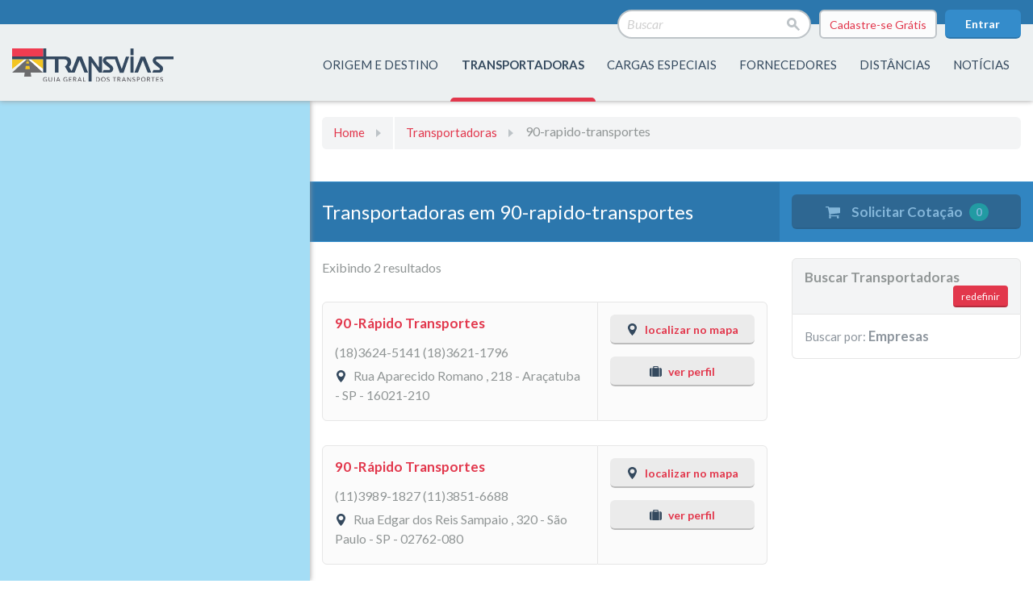

--- FILE ---
content_type: text/html; charset=utf-8
request_url: https://www.transvias.com.br/transportadoras/empresas/90-rapido-transportes
body_size: 114075
content:
<!DOCTYPE html>
<html lang="pt-br" ng-app="portalModule">
<head>
    <meta charset="utf-8" />
    <meta name="viewport" content="width=device-width, initial-scale=1.0" />
    <title>As melhores transportadoras 90-rapido-transportes - Guia Transvias</title>
    <meta name="title" content="As melhores transportadoras 90-rapido-transportes - Guia Transvias" />
    <meta name="description" content="Cote com as melhores transportadoras 90-rapido-transportes. Pe&#231;a orcamentos gr&#225;tis." />
    <meta name="keywords" content="Transportadoras 90-rapido-transportes, empresas de transporte 90-rapido-transportes" />
    <meta name="robots" content="index,follow" />
    <meta property="fb:app_id" content="574390186071081" />
    <meta property="og:locale" content="pt_BR" />
    <meta property="og:title" content="As melhores transportadoras 90-rapido-transportes - Guia Transvias" />
    <meta property='og:type' content='website' />
    <meta property="og:site_name" content="Guia Transvias - o maior e mais completo guia de transportadoras" />
    <meta property="og:description" content="Cote com as melhores transportadoras 90-rapido-transportes. Pe&#231;a orcamentos gr&#225;tis." />
    <!-- Google Tag Manager -->
    <script>
        (function (w, d, s, l, i) {
            w[l] = w[l] || []; w[l].push({
                'gtm.start':
                    new Date().getTime(), event: 'gtm.js'
            }); var f = d.getElementsByTagName(s)[0],
                j = d.createElement(s), dl = l != 'dataLayer' ? '&l=' + l : ''; j.async = true; j.src =
                    'https://www.googletagmanager.com/gtm.js?id=' + i + dl; f.parentNode.insertBefore(j, f);
        })(window, document, 'script', 'dataLayer', 'GTM-PMJJC4K');</script>
    <!-- End Google Tag Manager -->
    <link rel="apple-touch-icon-precomposed" sizes="57x57" href="https://www.transvias.com.br/apple-touch-icon-57x57.png" />
    <link rel="apple-touch-icon-precomposed" sizes="114x114" href="https://www.transvias.com.br/apple-touch-icon-114x114.png" />
    <link rel="apple-touch-icon-precomposed" sizes="72x72" href="https://www.transvias.com.br/apple-touch-icon-72x72.png" />
    <link rel="apple-touch-icon-precomposed" sizes="144x144" href="https://www.transvias.com.br/apple-touch-icon-144x144.png" />
    <link rel="apple-touch-icon-precomposed" sizes="60x60" href="https://www.transvias.com.br/apple-touch-icon-60x60.png" />
    <link rel="apple-touch-icon-precomposed" sizes="120x120" href="https://www.transvias.com.br/apple-touch-icon-120x120.png" />
    <link rel="apple-touch-icon-precomposed" sizes="76x76" href="https://www.transvias.com.br/apple-touch-icon-76x76.png" />
    <link rel="apple-touch-icon-precomposed" sizes="152x152" href="https://www.transvias.com.br/apple-touch-icon-152x152.png" />
    <link rel="icon" type="image/png" href="https://www.transvias.com.br/favicon-196x196.png" sizes="196x196" />
    <link rel="icon" type="image/png" href="https://www.transvias.com.br/favicon-96x96.png" sizes="96x96" />
    <link rel="icon" type="image/png" href="https://www.transvias.com.br/favicon-32x32.png" sizes="32x32" />
    <link rel="icon" type="image/png" href="https://www.transvias.com.br/favicon-16x16.png" sizes="16x16" />
    <link rel="icon" type="image/png" href="https://www.transvias.com.br/favicon-128.png" sizes="128x128" />
    <meta name="application-name" content="Transvias" />
    <meta name="msapplication-TileColor" content="#FFFFFF" />
    <meta name="msapplication-TileImage" content="https://www.transvias.com.br/mstile-144x144.png" />
    <meta name="msapplication-square70x70logo" content="https://www.transvias.com.br/mstile-70x70.png" />
    <meta name="msapplication-square150x150logo" content="https://www.transvias.com.br/mstile-150x150.png" />
    <meta name="msapplication-wide310x150logo" content="https://www.transvias.com.br/mstile-310x150.png" />
    <meta name="msapplication-square310x310logo" content="https://www.transvias.com.br/mstile-310x310.png" />
            <link rel="canonical" href="https://transvias.com.br/transportadoras/empresas/90-rapido-transportes" />

        <meta property="og:image" content="https://transvias.com.br/Images/JPG/logo_transvias.jpg?v=1" />
        <meta property="og:image:type" content="image/jpeg" />
        <meta property="og:image:width" content="500" />
        <meta property="og:image:height" content="350" />

    <script type="application/ld+json">
        {"@context":"https://schema.org","@type":"BreadcrumbList","itemListElement":[{"@type":"ListItem","item":{"@type":"ItemList","@id":"https://www.transvias.com.br","name":"Transvias"},"position":1},{"@type":"ListItem","item":{"@type":"ItemList","@id":"https://www.transvias.com.br/transportadoras","name":"Transportadoras"},"position":2},{"@type":"ListItem","item":{"@type":"ItemList","@id":"https://transvias.com.br/transportadoras/empresas/90-rapido-transportes","name":"termo"},"position":3}]}
    </script>

            <script type="application/ld+json">
                {
  "@context": "https://schema.org",
  "@type": "ItemList",
  "name": "As melhores transportadoras em São Paulo-SP",
  "description": "Lista completa de transportadoras que atendem a cidade de São Paulo-SP.",
  "url": "https://www.transvias.com.br/transportadoras/cidades/90-rapido-transportes",
  "numberOfItems": 2,
  "itemListElement": [
    {
      "@type": "ListItem",
      "position": 1,
      "item": {
        "@type": "LocalBusiness",
        "@id": "https://transvias.com.br/Transportadora/9005/90-Rapido-Transportes",
        "name": "90 -Rápido Transportes",
        "url": "https://transvias.com.br/Transportadora/9005/90-Rapido-Transportes",
        "image": "https://d1jfoe5og03v22.cloudfront.net/EmpresaLogo/Noventa-Rapido-TranspLtda.gif",
        "address": {
          "@type": "PostalAddress",
          "streetAddress": "Rua Edgar dos Reis Sampaio ",
          "addressLocality": "São Paulo",
          "addressRegion": "SP",
          "postalCode": "02762-080",
          "addressCountry": "BR"
        },
        "contactPoint": [
          {
            "@type": "ContactPoint",
            "contactType": "Vendas e Cotações",
            "telephone": "+55-11-3989-1827"
          },
          {
            "@type": "ContactPoint",
            "contactType": "Vendas e Cotações",
            "telephone": "+55-11-3851-6688"
          }
        ]
      }
    },
    {
      "@type": "ListItem",
      "position": 2,
      "item": {
        "@type": "LocalBusiness",
        "@id": "https://transvias.com.br/Transportadora/9004/90-Rapido-Transportes",
        "name": "90 -Rápido Transportes",
        "url": "https://transvias.com.br/Transportadora/9004/90-Rapido-Transportes",
        "image": "https://d1jfoe5og03v22.cloudfront.net/EmpresaLogo/Noventa-Rapido-TranspLtda.gif",
        "address": {
          "@type": "PostalAddress",
          "streetAddress": "Rua Aparecido Romano ",
          "addressLocality": "Araçatuba",
          "addressRegion": "SP",
          "postalCode": "16021-210",
          "addressCountry": "BR"
        },
        "contactPoint": [
          {
            "@type": "ContactPoint",
            "contactType": "Vendas e Cotações",
            "telephone": "+55-18-3624-5141"
          },
          {
            "@type": "ContactPoint",
            "contactType": "Vendas e Cotações",
            "telephone": "+55-18-3621-1796"
          }
        ]
      }
    }
  ]
}
            </script>

    <link rel="shortcut icon" href="data:image/x-icon;," type="image/x-icon">
    <link href='https://fonts.googleapis.com/css?family=Lato:300,400,700,300italic,400italic,700italic' rel='stylesheet' type='text/css'>
    <script src="https://apis.google.com/js/platform.js" async defer>{ lang: 'pt-BR' }</script>
    <script>
        (function (i, s, o, g, r, a, m) {
            i['GoogleAnalyticsObject'] = r; i[r] = i[r] || function () {
                (i[r].q = i[r].q || []).push(arguments)
            }, i[r].l = 1 * new Date(); a = s.createElement(o),
                m = s.getElementsByTagName(o)[0]; a.async = 1; a.src = g; m.parentNode.insertBefore(a, m)
        })(window, document, 'script', '//www.google-analytics.com/analytics.js', 'ga');

        ga('create', 'UA-72536684-2', 'auto');
        ga('send', 'pageview');
    </script>
    <!-- Global site tag (gtag.js) - Google Ads: 992596926 -->
    <script async src="https://www.googletagmanager.com/gtag/js?id=AW-992596926"></script>
    <script>
        window.dataLayer = window.dataLayer || [];
        function gtag() { dataLayer.push(arguments); }
        gtag('js', new Date());

        gtag('config', 'AW-992596926');
    </script>
    <script type='text/javascript'>
        var googletag = googletag || {};
        googletag.cmd = googletag.cmd || [];
        (function () {
            var gads = document.createElement('script');
            gads.async = true;
            gads.type = 'text/javascript';
            var useSSL = 'https:' == document.location.protocol;
            gads.src = (useSSL ? 'https:' : 'http:') +
                '//www.googletagservices.com/tag/js/gpt.js';
            var node = document.getElementsByTagName('script')[0];
            node.parentNode.insertBefore(gads, node);
        })();
    </script>
    <!-- Global site tag (gtag.js) - Google Analytics -->
    <script async src="https://www.googletagmanager.com/gtag/js?id=G-PHK6GYJ729"></script>
    <script>
        window.dataLayer = window.dataLayer || [];
        function gtag() { dataLayer.push(arguments); }
        gtag('js', new Date());

        gtag('config', 'G-PHK6GYJ729');
    </script>
    <style >@charset "UTF-8";html{font-family:sans-serif;-ms-text-size-adjust:100%;-webkit-text-size-adjust:100%}body{margin:0}article,aside,details,figcaption,figure,footer,header,hgroup,main,menu,nav,section,summary{display:block}audio,canvas,progress,video{display:inline-block;vertical-align:baseline}audio:not([controls]){display:none;height:0}[hidden],template{display:none}a{background-color:transparent}a:active,a:hover{outline:0}abbr[title]{border-bottom:1px dotted}b,strong{font-weight:bold}dfn{font-style:italic}h1{font-size:2em;margin:.67em 0}mark{background:#ff0;color:#000}small{font-size:80%}sub,sup{font-size:75%;line-height:0;position:relative;vertical-align:baseline}sup{top:-.5em}sub{bottom:-.25em}img{border:0}svg:not(:root){overflow:hidden}figure{margin:1em 40px}hr{-moz-box-sizing:content-box;box-sizing:content-box;height:0}pre{overflow:auto}code,kbd,pre,samp{font-family:monospace,monospace;font-size:1em}button,input,optgroup,select,textarea{color:inherit;font:inherit;margin:0}button{overflow:visible}button,select{text-transform:none}button,html input[type="button"],input[type="reset"],input[type="submit"]{-webkit-appearance:button;cursor:pointer}button[disabled],html input[disabled]{cursor:default}button::-moz-focus-inner,input::-moz-focus-inner{border:0;padding:0}input{line-height:normal}input[type="checkbox"],input[type="radio"]{box-sizing:border-box;padding:0}input[type="number"]::-webkit-inner-spin-button,input[type="number"]::-webkit-outer-spin-button{height:auto}input[type="search"]{-webkit-appearance:textfield;-moz-box-sizing:content-box;-webkit-box-sizing:content-box;box-sizing:content-box}input[type="search"]::-webkit-search-cancel-button,input[type="search"]::-webkit-search-decoration{-webkit-appearance:none}fieldset{border:1px solid silver;margin:0 2px;padding:.35em .625em .75em}legend{border:0;padding:0}textarea{overflow:auto}optgroup{font-weight:bold}table{border-collapse:collapse;border-spacing:0}td,th{padding:0}@media print{*,*:before,*:after{background:transparent!important;color:#000!important;box-shadow:none!important;text-shadow:none!important}a,a:visited{text-decoration:underline}a[href]:after{content:" (" attr(href) ")"}abbr[title]:after{content:" (" attr(title) ")"}a[href^="#"]:after,a[href^="javascript:"]:after{content:""}pre,blockquote{border:1px solid #999;page-break-inside:avoid}thead{display:table-header-group}tr,img{page-break-inside:avoid}img{max-width:100%!important}p,h2,h3{orphans:3;widows:3}h2,h3{page-break-after:avoid}select{background:#fff!important}.navbar{display:none}.btn>.caret,.dropup>.btn>.caret{border-top-color:#000!important}.label,.m-listShelf__item__label{border:1px solid #000}.table{border-collapse:collapse!important}.table td,.table th{background-color:#fff!important}.table-bordered th,.table-bordered td{border:1px solid #ddd!important}}@font-face{font-family:'Glyphicons Halflings';src:url("../fonts/bootstrap/glyphicons-halflings-regular.eot");src:url("../fonts/bootstrap/glyphicons-halflings-regular.eot?#iefix") format("embedded-opentype"),url("../fonts/bootstrap/glyphicons-halflings-regular.woff2") format("woff2"),url("../fonts/bootstrap/glyphicons-halflings-regular.woff") format("woff"),url("../fonts/bootstrap/glyphicons-halflings-regular.ttf") format("truetype"),url("../fonts/bootstrap/glyphicons-halflings-regular.svg#glyphicons_halflingsregular") format("svg")}.glyphicon{position:relative;top:1px;display:inline-block;font-family:'Glyphicons Halflings';font-style:normal;font-weight:normal;line-height:1;-webkit-font-smoothing:antialiased;-moz-osx-font-smoothing:grayscale}.glyphicon-asterisk:before{content:"*"}.glyphicon-plus:before{content:"+"}.glyphicon-euro:before,.glyphicon-eur:before{content:"€"}.glyphicon-minus:before{content:"−"}.glyphicon-cloud:before{content:"☁"}.glyphicon-envelope:before{content:"✉"}.glyphicon-pencil:before{content:"✏"}.glyphicon-glass:before{content:""}.glyphicon-music:before{content:""}.glyphicon-search:before{content:""}.glyphicon-heart:before{content:""}.glyphicon-star:before{content:""}.glyphicon-star-empty:before{content:""}.glyphicon-user:before{content:""}.glyphicon-film:before{content:""}.glyphicon-th-large:before{content:""}.glyphicon-th:before{content:""}.glyphicon-th-list:before{content:""}.glyphicon-ok:before{content:""}.glyphicon-remove:before{content:""}.glyphicon-zoom-in:before{content:""}.glyphicon-zoom-out:before{content:""}.glyphicon-off:before{content:""}.glyphicon-signal:before{content:""}.glyphicon-cog:before{content:""}.glyphicon-trash:before{content:""}.glyphicon-home:before{content:""}.glyphicon-file:before{content:""}.glyphicon-time:before{content:""}.glyphicon-road:before{content:""}.glyphicon-download-alt:before{content:""}.glyphicon-download:before{content:""}.glyphicon-upload:before{content:""}.glyphicon-inbox:before{content:""}.glyphicon-play-circle:before{content:""}.glyphicon-repeat:before{content:""}.glyphicon-refresh:before{content:""}.glyphicon-list-alt:before{content:""}.glyphicon-lock:before{content:""}.glyphicon-flag:before{content:""}.glyphicon-headphones:before{content:""}.glyphicon-volume-off:before{content:""}.glyphicon-volume-down:before{content:""}.glyphicon-volume-up:before{content:""}.glyphicon-qrcode:before{content:""}.glyphicon-barcode:before{content:""}.glyphicon-tag:before{content:""}.glyphicon-tags:before{content:""}.glyphicon-book:before{content:""}.glyphicon-bookmark:before{content:""}.glyphicon-print:before{content:""}.glyphicon-camera:before{content:""}.glyphicon-font:before{content:""}.glyphicon-bold:before{content:""}.glyphicon-italic:before{content:""}.glyphicon-text-height:before{content:""}.glyphicon-text-width:before{content:""}.glyphicon-align-left:before{content:""}.glyphicon-align-center:before{content:""}.glyphicon-align-right:before{content:""}.glyphicon-align-justify:before{content:""}.glyphicon-list:before{content:""}.glyphicon-indent-left:before{content:""}.glyphicon-indent-right:before{content:""}.glyphicon-facetime-video:before{content:""}.glyphicon-picture:before{content:""}.glyphicon-map-marker:before{content:""}.glyphicon-adjust:before{content:""}.glyphicon-tint:before{content:""}.glyphicon-edit:before{content:""}.glyphicon-share:before{content:""}.glyphicon-check:before{content:""}.glyphicon-move:before{content:""}.glyphicon-step-backward:before{content:""}.glyphicon-fast-backward:before{content:""}.glyphicon-backward:before{content:""}.glyphicon-play:before{content:""}.glyphicon-pause:before{content:""}.glyphicon-stop:before{content:""}.glyphicon-forward:before{content:""}.glyphicon-fast-forward:before{content:""}.glyphicon-step-forward:before{content:""}.glyphicon-eject:before{content:""}.glyphicon-chevron-left:before{content:""}.glyphicon-chevron-right:before{content:""}.glyphicon-plus-sign:before{content:""}.glyphicon-minus-sign:before{content:""}.glyphicon-remove-sign:before{content:""}.glyphicon-ok-sign:before{content:""}.glyphicon-question-sign:before{content:""}.glyphicon-info-sign:before{content:""}.glyphicon-screenshot:before{content:""}.glyphicon-remove-circle:before{content:""}.glyphicon-ok-circle:before{content:""}.glyphicon-ban-circle:before{content:""}.glyphicon-arrow-left:before{content:""}.glyphicon-arrow-right:before{content:""}.glyphicon-arrow-up:before{content:""}.glyphicon-arrow-down:before{content:""}.glyphicon-share-alt:before{content:""}.glyphicon-resize-full:before{content:""}.glyphicon-resize-small:before{content:""}.glyphicon-exclamation-sign:before{content:""}.glyphicon-gift:before{content:""}.glyphicon-leaf:before{content:""}.glyphicon-fire:before{content:""}.glyphicon-eye-open:before{content:""}.glyphicon-eye-close:before{content:""}.glyphicon-warning-sign:before{content:""}.glyphicon-plane:before{content:""}.glyphicon-calendar:before{content:""}.glyphicon-random:before{content:""}.glyphicon-comment:before{content:""}.glyphicon-magnet:before{content:""}.glyphicon-chevron-up:before{content:""}.glyphicon-chevron-down:before{content:""}.glyphicon-retweet:before{content:""}.glyphicon-shopping-cart:before{content:""}.glyphicon-folder-close:before{content:""}.glyphicon-folder-open:before{content:""}.glyphicon-resize-vertical:before{content:""}.glyphicon-resize-horizontal:before{content:""}.glyphicon-hdd:before{content:""}.glyphicon-bullhorn:before{content:""}.glyphicon-bell:before{content:""}.glyphicon-certificate:before{content:""}.glyphicon-thumbs-up:before{content:""}.glyphicon-thumbs-down:before{content:""}.glyphicon-hand-right:before{content:""}.glyphicon-hand-left:before{content:""}.glyphicon-hand-up:before{content:""}.glyphicon-hand-down:before{content:""}.glyphicon-circle-arrow-right:before{content:""}.glyphicon-circle-arrow-left:before{content:""}.glyphicon-circle-arrow-up:before{content:""}.glyphicon-circle-arrow-down:before{content:""}.glyphicon-globe:before{content:""}.glyphicon-wrench:before{content:""}.glyphicon-tasks:before{content:""}.glyphicon-filter:before{content:""}.glyphicon-briefcase:before{content:""}.glyphicon-fullscreen:before{content:""}.glyphicon-dashboard:before{content:""}.glyphicon-paperclip:before{content:""}.glyphicon-heart-empty:before{content:""}.glyphicon-link:before{content:""}.glyphicon-phone:before{content:""}.glyphicon-pushpin:before{content:""}.glyphicon-usd:before{content:""}.glyphicon-gbp:before{content:""}.glyphicon-sort:before{content:""}.glyphicon-sort-by-alphabet:before{content:""}.glyphicon-sort-by-alphabet-alt:before{content:""}.glyphicon-sort-by-order:before{content:""}.glyphicon-sort-by-order-alt:before{content:""}.glyphicon-sort-by-attributes:before{content:""}.glyphicon-sort-by-attributes-alt:before{content:""}.glyphicon-unchecked:before{content:""}.glyphicon-expand:before{content:""}.glyphicon-collapse-down:before{content:""}.glyphicon-collapse-up:before{content:""}.glyphicon-log-in:before{content:""}.glyphicon-flash:before{content:""}.glyphicon-log-out:before{content:""}.glyphicon-new-window:before{content:""}.glyphicon-record:before{content:""}.glyphicon-save:before{content:""}.glyphicon-open:before{content:""}.glyphicon-saved:before{content:""}.glyphicon-import:before{content:""}.glyphicon-export:before{content:""}.glyphicon-send:before{content:""}.glyphicon-floppy-disk:before{content:""}.glyphicon-floppy-saved:before{content:""}.glyphicon-floppy-remove:before{content:""}.glyphicon-floppy-save:before{content:""}.glyphicon-floppy-open:before{content:""}.glyphicon-credit-card:before{content:""}.glyphicon-transfer:before{content:""}.glyphicon-cutlery:before{content:""}.glyphicon-header:before{content:""}.glyphicon-compressed:before{content:""}.glyphicon-earphone:before{content:""}.glyphicon-phone-alt:before{content:""}.glyphicon-tower:before{content:""}.glyphicon-stats:before{content:""}.glyphicon-sd-video:before{content:""}.glyphicon-hd-video:before{content:""}.glyphicon-subtitles:before{content:""}.glyphicon-sound-stereo:before{content:""}.glyphicon-sound-dolby:before{content:""}.glyphicon-sound-5-1:before{content:""}.glyphicon-sound-6-1:before{content:""}.glyphicon-sound-7-1:before{content:""}.glyphicon-copyright-mark:before{content:""}.glyphicon-registration-mark:before{content:""}.glyphicon-cloud-download:before{content:""}.glyphicon-cloud-upload:before{content:""}.glyphicon-tree-conifer:before{content:""}.glyphicon-tree-deciduous:before{content:""}.glyphicon-cd:before{content:""}.glyphicon-save-file:before{content:""}.glyphicon-open-file:before{content:""}.glyphicon-level-up:before{content:""}.glyphicon-copy:before{content:""}.glyphicon-paste:before{content:""}.glyphicon-alert:before{content:""}.glyphicon-equalizer:before{content:""}.glyphicon-king:before{content:""}.glyphicon-queen:before{content:""}.glyphicon-pawn:before{content:""}.glyphicon-bishop:before{content:""}.glyphicon-knight:before{content:""}.glyphicon-baby-formula:before{content:""}.glyphicon-tent:before{content:"⛺"}.glyphicon-blackboard:before{content:""}.glyphicon-bed:before{content:""}.glyphicon-apple:before{content:""}.glyphicon-erase:before{content:""}.glyphicon-hourglass:before{content:"⌛"}.glyphicon-lamp:before{content:""}.glyphicon-duplicate:before{content:""}.glyphicon-piggy-bank:before{content:""}.glyphicon-scissors:before{content:""}.glyphicon-bitcoin:before{content:""}.glyphicon-btc:before{content:""}.glyphicon-xbt:before{content:""}.glyphicon-yen:before{content:"¥"}.glyphicon-jpy:before{content:"¥"}.glyphicon-ruble:before{content:"₽"}.glyphicon-rub:before{content:"₽"}.glyphicon-scale:before{content:""}.glyphicon-ice-lolly:before{content:""}.glyphicon-ice-lolly-tasted:before{content:""}.glyphicon-education:before{content:""}.glyphicon-option-horizontal:before{content:""}.glyphicon-option-vertical:before{content:""}.glyphicon-menu-hamburger:before{content:""}.glyphicon-modal-window:before{content:""}.glyphicon-oil:before{content:""}.glyphicon-grain:before{content:""}.glyphicon-sunglasses:before{content:""}.glyphicon-text-size:before{content:""}.glyphicon-text-color:before{content:""}.glyphicon-text-background:before{content:""}.glyphicon-object-align-top:before{content:""}.glyphicon-object-align-bottom:before{content:""}.glyphicon-object-align-horizontal:before{content:""}.glyphicon-object-align-left:before{content:""}.glyphicon-object-align-vertical:before{content:""}.glyphicon-object-align-right:before{content:""}.glyphicon-triangle-right:before{content:""}.glyphicon-triangle-left:before{content:""}.glyphicon-triangle-bottom:before{content:""}.glyphicon-triangle-top:before{content:""}.glyphicon-console:before{content:""}.glyphicon-superscript:before{content:""}.glyphicon-subscript:before{content:""}.glyphicon-menu-left:before{content:""}.glyphicon-menu-right:before{content:""}.glyphicon-menu-down:before{content:""}.glyphicon-menu-up:before{content:""}*{-webkit-box-sizing:border-box;-moz-box-sizing:border-box;box-sizing:border-box}*:before,*:after{-webkit-box-sizing:border-box;-moz-box-sizing:border-box;box-sizing:border-box}html{font-size:10px;-webkit-tap-highlight-color:transparent}body{font-family:"Helvetica Neue",Helvetica,Arial,sans-serif;font-size:14px;line-height:1.42857;color:#333;background-color:#fff}input,button,select,textarea{font-family:inherit;font-size:inherit;line-height:inherit}a{color:#337ab7;text-decoration:none}a:hover,a:focus{color:#23527c;text-decoration:underline}a:focus{outline:thin dotted;outline:5px auto -webkit-focus-ring-color;outline-offset:-2px}figure{margin:0}img{vertical-align:middle}.img-responsive{display:block;max-width:100%;height:auto}.img-rounded{border-radius:6px}.img-thumbnail{padding:4px;line-height:1.42857;background-color:#fff;border:1px solid #ddd;border-radius:4px;-webkit-transition:all .2s ease-in-out;-o-transition:all .2s ease-in-out;transition:all .2s ease-in-out;display:inline-block;max-width:100%;height:auto}.img-circle{border-radius:50%}hr{margin-top:20px;margin-bottom:20px;border:0;border-top:1px solid #eee}.sr-only{position:absolute;width:1px;height:1px;margin:-1px;padding:0;overflow:hidden;clip:rect(0,0,0,0);border:0}.sr-only-focusable:active,.sr-only-focusable:focus{position:static;width:auto;height:auto;margin:0;overflow:visible;clip:auto}[role="button"]{cursor:pointer}h1,h2,h3,h4,h5,h6,.h1,.h2,.h3,.h4,.h5,.h6{font-family:inherit;font-weight:500;line-height:1.1;color:inherit}h1 small,h1 .small,h2 small,h2 .small,h3 small,h3 .small,h4 small,h4 .small,h5 small,h5 .small,h6 small,h6 .small,.h1 small,.h1 .small,.h2 small,.h2 .small,.h3 small,.h3 .small,.h4 small,.h4 .small,.h5 small,.h5 .small,.h6 small,.h6 .small{font-weight:normal;line-height:1;color:#777}h1,.h1,h2,.h2,h3,.h3{margin-top:20px;margin-bottom:10px}h1 small,h1 .small,.h1 small,.h1 .small,h2 small,h2 .small,.h2 small,.h2 .small,h3 small,h3 .small,.h3 small,.h3 .small{font-size:65%}h4,.h4,h5,.h5,h6,.h6{margin-top:10px;margin-bottom:10px}h4 small,h4 .small,.h4 small,.h4 .small,h5 small,h5 .small,.h5 small,.h5 .small,h6 small,h6 .small,.h6 small,.h6 .small{font-size:75%}h1,.h1{font-size:36px}h2,.h2{font-size:30px}h3,.h3{font-size:24px}h4,.h4{font-size:18px}h5,.h5{font-size:14px}h6,.h6{font-size:12px}p{margin:0 0 10px}.lead{margin-bottom:20px;font-size:16px;font-weight:300;line-height:1.4}@media(min-width:768px){.lead{font-size:21px}}small,.small{font-size:85%}mark,.mark{background-color:#fcf8e3;padding:.2em}.text-left{text-align:left}.text-right{text-align:right}.text-center{text-align:center}.text-justify{text-align:justify}.text-nowrap{white-space:nowrap}.text-lowercase{text-transform:lowercase}.text-uppercase,.initialism{text-transform:uppercase}.text-capitalize{text-transform:capitalize}.text-muted{color:#777}.text-primary{color:#337ab7}a.text-primary:hover{color:#286090}.text-success{color:#3c763d}a.text-success:hover{color:#2b542c}.text-info{color:#31708f}a.text-info:hover{color:#245269}.text-warning{color:#8a6d3b}a.text-warning:hover{color:#66512c}.text-danger{color:#a94442}a.text-danger:hover{color:#843534}.bg-primary{color:#fff}.bg-primary{background-color:#337ab7}a.bg-primary:hover{background-color:#286090}.bg-success{background-color:#dff0d8}a.bg-success:hover{background-color:#c1e2b3}.bg-info{background-color:#d9edf7}a.bg-info:hover{background-color:#afd9ee}.bg-warning{background-color:#fcf8e3}a.bg-warning:hover{background-color:#f7ecb5}.bg-danger{background-color:#f2dede}a.bg-danger:hover{background-color:#e4b9b9}.page-header{padding-bottom:9px;margin:40px 0 20px;border-bottom:1px solid #eee}ul,ol{margin-top:0;margin-bottom:10px}ul ul,ul ol,ol ul,ol ol{margin-bottom:0}.list-unstyled{padding-left:0;list-style:none}.list-inline{padding-left:0;list-style:none;margin-left:-5px}.list-inline>li{display:inline-block;padding-left:5px;padding-right:5px}dl{margin-top:0;margin-bottom:20px}dt,dd{line-height:1.42857}dt{font-weight:bold}dd{margin-left:0}.dl-horizontal dd:before,.dl-horizontal dd:after{content:" ";display:table}.dl-horizontal dd:after{clear:both}@media(min-width:1010px){.dl-horizontal dt{float:left;width:160px;clear:left;text-align:right;overflow:hidden;text-overflow:ellipsis;white-space:nowrap}.dl-horizontal dd{margin-left:180px}}abbr[title],abbr[data-original-title]{cursor:help;border-bottom:1px dotted #777}.initialism{font-size:90%}blockquote{padding:10px 20px;margin:0 0 20px;font-size:17.5px;border-left:5px solid #eee}blockquote p:last-child,blockquote ul:last-child,blockquote ol:last-child{margin-bottom:0}blockquote footer,blockquote small,blockquote .small{display:block;font-size:80%;line-height:1.42857;color:#777}blockquote footer:before,blockquote small:before,blockquote .small:before{content:'— '}.blockquote-reverse,blockquote.pull-right{padding-right:15px;padding-left:0;border-right:5px solid #eee;border-left:0;text-align:right}.blockquote-reverse footer:before,.blockquote-reverse small:before,.blockquote-reverse .small:before,blockquote.pull-right footer:before,blockquote.pull-right small:before,blockquote.pull-right .small:before{content:''}.blockquote-reverse footer:after,.blockquote-reverse small:after,.blockquote-reverse .small:after,blockquote.pull-right footer:after,blockquote.pull-right small:after,blockquote.pull-right .small:after{content:' —'}address{margin-bottom:20px;font-style:normal;line-height:1.42857}code,kbd,pre,samp{font-family:Menlo,Monaco,Consolas,"Courier New",monospace}code{padding:2px 4px;font-size:90%;color:#c7254e;background-color:#f9f2f4;border-radius:4px}kbd{padding:2px 4px;font-size:90%;color:#fff;background-color:#333;border-radius:3px;box-shadow:inset 0 -1px 0 rgba(0,0,0,.25)}kbd kbd{padding:0;font-size:100%;font-weight:bold;box-shadow:none}pre{display:block;padding:9.5px;margin:0 0 10px;font-size:13px;line-height:1.42857;word-break:break-all;word-wrap:break-word;color:#333;background-color:#f5f5f5;border:1px solid #ccc;border-radius:4px}pre code{padding:0;font-size:inherit;color:inherit;white-space:pre-wrap;background-color:transparent;border-radius:0}.pre-scrollable{max-height:340px;overflow-y:scroll}.container{margin-right:auto;margin-left:auto;padding-left:10px;padding-right:10px;max-width:1300px;margin:0 auto}.container:before,.container:after{content:" ";display:table}.container:after{clear:both}.container-fluid{margin-right:auto;margin-left:auto;padding-left:10px;padding-right:10px}.container-fluid:before,.container-fluid:after{content:" ";display:table}.container-fluid:after{clear:both}.row{margin-left:-10px;margin-right:-10px}.row:before,.row:after{content:" ";display:table}.row:after{clear:both}.col-xs-1,.col-sm-1,.col-md-1,.col-lg-1,.col-xs-2,.col-sm-2,.col-md-2,.col-lg-2,.col-xs-3,.col-sm-3,.col-md-3,.col-lg-3,.col-xs-4,.col-sm-4,.col-md-4,.col-lg-4,.col-xs-5,.col-sm-5,.col-md-5,.col-lg-5,.col-xs-6,.col-sm-6,.col-md-6,.col-lg-6,.col-xs-7,.col-sm-7,.col-md-7,.col-lg-7,.col-xs-8,.col-sm-8,.col-md-8,.col-lg-8,.col-xs-9,.col-sm-9,.col-md-9,.col-lg-9,.col-xs-10,.col-sm-10,.col-md-10,.col-lg-10,.col-xs-11,.col-sm-11,.col-md-11,.col-lg-11,.col-xs-12,.col-sm-12,.col-md-12,.col-lg-12{position:relative;min-height:1px;padding-left:10px;padding-right:10px}.col-xs-1,.col-xs-2,.col-xs-3,.col-xs-4,.col-xs-5,.col-xs-6,.col-xs-7,.col-xs-8,.col-xs-9,.col-xs-10,.col-xs-11,.col-xs-12{float:left}.col-xs-1{width:8.33333%}.col-xs-2{width:16.66667%}.col-xs-3{width:25%}.col-xs-4{width:33.33333%}.col-xs-5{width:41.66667%}.col-xs-6{width:50%}.col-xs-7{width:58.33333%}.col-xs-8{width:66.66667%}.col-xs-9{width:75%}.col-xs-10{width:83.33333%}.col-xs-11{width:91.66667%}.col-xs-12{width:100%}.col-xs-pull-0{right:auto}.col-xs-pull-1{right:8.33333%}.col-xs-pull-2{right:16.66667%}.col-xs-pull-3{right:25%}.col-xs-pull-4{right:33.33333%}.col-xs-pull-5{right:41.66667%}.col-xs-pull-6{right:50%}.col-xs-pull-7{right:58.33333%}.col-xs-pull-8{right:66.66667%}.col-xs-pull-9{right:75%}.col-xs-pull-10{right:83.33333%}.col-xs-pull-11{right:91.66667%}.col-xs-pull-12{right:100%}.col-xs-push-0{left:auto}.col-xs-push-1{left:8.33333%}.col-xs-push-2{left:16.66667%}.col-xs-push-3{left:25%}.col-xs-push-4{left:33.33333%}.col-xs-push-5{left:41.66667%}.col-xs-push-6{left:50%}.col-xs-push-7{left:58.33333%}.col-xs-push-8{left:66.66667%}.col-xs-push-9{left:75%}.col-xs-push-10{left:83.33333%}.col-xs-push-11{left:91.66667%}.col-xs-push-12{left:100%}.col-xs-offset-0{margin-left:0%}.col-xs-offset-1{margin-left:8.33333%}.col-xs-offset-2{margin-left:16.66667%}.col-xs-offset-3{margin-left:25%}.col-xs-offset-4{margin-left:33.33333%}.col-xs-offset-5{margin-left:41.66667%}.col-xs-offset-6{margin-left:50%}.col-xs-offset-7{margin-left:58.33333%}.col-xs-offset-8{margin-left:66.66667%}.col-xs-offset-9{margin-left:75%}.col-xs-offset-10{margin-left:83.33333%}.col-xs-offset-11{margin-left:91.66667%}.col-xs-offset-12{margin-left:100%}@media(min-width:768px){.col-sm-1,.col-sm-2,.col-sm-3,.col-sm-4,.col-sm-5,.col-sm-6,.col-sm-7,.col-sm-8,.col-sm-9,.col-sm-10,.col-sm-11,.col-sm-12{float:left}.col-sm-1{width:8.33333%}.col-sm-2{width:16.66667%}.col-sm-3{width:25%}.col-sm-4{width:33.33333%}.col-sm-5{width:41.66667%}.col-sm-6{width:50%}.col-sm-7{width:58.33333%}.col-sm-8{width:66.66667%}.col-sm-9{width:75%}.col-sm-10{width:83.33333%}.col-sm-11{width:91.66667%}.col-sm-12{width:100%}.col-sm-pull-0{right:auto}.col-sm-pull-1{right:8.33333%}.col-sm-pull-2{right:16.66667%}.col-sm-pull-3{right:25%}.col-sm-pull-4{right:33.33333%}.col-sm-pull-5{right:41.66667%}.col-sm-pull-6{right:50%}.col-sm-pull-7{right:58.33333%}.col-sm-pull-8{right:66.66667%}.col-sm-pull-9{right:75%}.col-sm-pull-10{right:83.33333%}.col-sm-pull-11{right:91.66667%}.col-sm-pull-12{right:100%}.col-sm-push-0{left:auto}.col-sm-push-1{left:8.33333%}.col-sm-push-2{left:16.66667%}.col-sm-push-3{left:25%}.col-sm-push-4{left:33.33333%}.col-sm-push-5{left:41.66667%}.col-sm-push-6{left:50%}.col-sm-push-7{left:58.33333%}.col-sm-push-8{left:66.66667%}.col-sm-push-9{left:75%}.col-sm-push-10{left:83.33333%}.col-sm-push-11{left:91.66667%}.col-sm-push-12{left:100%}.col-sm-offset-0{margin-left:0%}.col-sm-offset-1{margin-left:8.33333%}.col-sm-offset-2{margin-left:16.66667%}.col-sm-offset-3{margin-left:25%}.col-sm-offset-4{margin-left:33.33333%}.col-sm-offset-5{margin-left:41.66667%}.col-sm-offset-6{margin-left:50%}.col-sm-offset-7{margin-left:58.33333%}.col-sm-offset-8{margin-left:66.66667%}.col-sm-offset-9{margin-left:75%}.col-sm-offset-10{margin-left:83.33333%}.col-sm-offset-11{margin-left:91.66667%}.col-sm-offset-12{margin-left:100%}}@media(min-width:992px){.col-md-1,.col-md-2,.col-md-3,.col-md-4,.col-md-5,.col-md-6,.col-md-7,.col-md-8,.col-md-9,.col-md-10,.col-md-11,.col-md-12{float:left}.col-md-1{width:8.33333%}.col-md-2{width:16.66667%}.col-md-3{width:25%}.col-md-4{width:33.33333%}.col-md-5{width:41.66667%}.col-md-6{width:50%}.col-md-7{width:58.33333%}.col-md-8{width:66.66667%}.col-md-9{width:75%}.col-md-10{width:83.33333%}.col-md-11{width:91.66667%}.col-md-12{width:100%}.col-md-pull-0{right:auto}.col-md-pull-1{right:8.33333%}.col-md-pull-2{right:16.66667%}.col-md-pull-3{right:25%}.col-md-pull-4{right:33.33333%}.col-md-pull-5{right:41.66667%}.col-md-pull-6{right:50%}.col-md-pull-7{right:58.33333%}.col-md-pull-8{right:66.66667%}.col-md-pull-9{right:75%}.col-md-pull-10{right:83.33333%}.col-md-pull-11{right:91.66667%}.col-md-pull-12{right:100%}.col-md-push-0{left:auto}.col-md-push-1{left:8.33333%}.col-md-push-2{left:16.66667%}.col-md-push-3{left:25%}.col-md-push-4{left:33.33333%}.col-md-push-5{left:41.66667%}.col-md-push-6{left:50%}.col-md-push-7{left:58.33333%}.col-md-push-8{left:66.66667%}.col-md-push-9{left:75%}.col-md-push-10{left:83.33333%}.col-md-push-11{left:91.66667%}.col-md-push-12{left:100%}.col-md-offset-0{margin-left:0%}.col-md-offset-1{margin-left:8.33333%}.col-md-offset-2{margin-left:16.66667%}.col-md-offset-3{margin-left:25%}.col-md-offset-4{margin-left:33.33333%}.col-md-offset-5{margin-left:41.66667%}.col-md-offset-6{margin-left:50%}.col-md-offset-7{margin-left:58.33333%}.col-md-offset-8{margin-left:66.66667%}.col-md-offset-9{margin-left:75%}.col-md-offset-10{margin-left:83.33333%}.col-md-offset-11{margin-left:91.66667%}.col-md-offset-12{margin-left:100%}}@media(min-width:1200px){.col-lg-1,.col-lg-2,.col-lg-3,.col-lg-4,.col-lg-5,.col-lg-6,.col-lg-7,.col-lg-8,.col-lg-9,.col-lg-10,.col-lg-11,.col-lg-12{float:left}.col-lg-1{width:8.33333%}.col-lg-2{width:16.66667%}.col-lg-3{width:25%}.col-lg-4{width:33.33333%}.col-lg-5{width:41.66667%}.col-lg-6{width:50%}.col-lg-7{width:58.33333%}.col-lg-8{width:66.66667%}.col-lg-9{width:75%}.col-lg-10{width:83.33333%}.col-lg-11{width:91.66667%}.col-lg-12{width:100%}.col-lg-pull-0{right:auto}.col-lg-pull-1{right:8.33333%}.col-lg-pull-2{right:16.66667%}.col-lg-pull-3{right:25%}.col-lg-pull-4{right:33.33333%}.col-lg-pull-5{right:41.66667%}.col-lg-pull-6{right:50%}.col-lg-pull-7{right:58.33333%}.col-lg-pull-8{right:66.66667%}.col-lg-pull-9{right:75%}.col-lg-pull-10{right:83.33333%}.col-lg-pull-11{right:91.66667%}.col-lg-pull-12{right:100%}.col-lg-push-0{left:auto}.col-lg-push-1{left:8.33333%}.col-lg-push-2{left:16.66667%}.col-lg-push-3{left:25%}.col-lg-push-4{left:33.33333%}.col-lg-push-5{left:41.66667%}.col-lg-push-6{left:50%}.col-lg-push-7{left:58.33333%}.col-lg-push-8{left:66.66667%}.col-lg-push-9{left:75%}.col-lg-push-10{left:83.33333%}.col-lg-push-11{left:91.66667%}.col-lg-push-12{left:100%}.col-lg-offset-0{margin-left:0%}.col-lg-offset-1{margin-left:8.33333%}.col-lg-offset-2{margin-left:16.66667%}.col-lg-offset-3{margin-left:25%}.col-lg-offset-4{margin-left:33.33333%}.col-lg-offset-5{margin-left:41.66667%}.col-lg-offset-6{margin-left:50%}.col-lg-offset-7{margin-left:58.33333%}.col-lg-offset-8{margin-left:66.66667%}.col-lg-offset-9{margin-left:75%}.col-lg-offset-10{margin-left:83.33333%}.col-lg-offset-11{margin-left:91.66667%}.col-lg-offset-12{margin-left:100%}}table{background-color:transparent}caption{padding-top:8px;padding-bottom:8px;color:#777;text-align:left}th{text-align:left}.table{width:100%;max-width:100%;margin-bottom:20px}.table>thead>tr>th,.table>thead>tr>td,.table>tbody>tr>th,.table>tbody>tr>td,.table>tfoot>tr>th,.table>tfoot>tr>td{padding:8px;line-height:1.42857;vertical-align:top;border-top:1px solid #ddd}.table>thead>tr>th{vertical-align:bottom;border-bottom:2px solid #ddd}.table>caption+thead>tr:first-child>th,.table>caption+thead>tr:first-child>td,.table>colgroup+thead>tr:first-child>th,.table>colgroup+thead>tr:first-child>td,.table>thead:first-child>tr:first-child>th,.table>thead:first-child>tr:first-child>td{border-top:0}.table>tbody+tbody{border-top:2px solid #ddd}.table .table{background-color:#fff}.table-condensed>thead>tr>th,.table-condensed>thead>tr>td,.table-condensed>tbody>tr>th,.table-condensed>tbody>tr>td,.table-condensed>tfoot>tr>th,.table-condensed>tfoot>tr>td{padding:5px}.table-bordered{border:1px solid #ddd}.table-bordered>thead>tr>th,.table-bordered>thead>tr>td,.table-bordered>tbody>tr>th,.table-bordered>tbody>tr>td,.table-bordered>tfoot>tr>th,.table-bordered>tfoot>tr>td{border:1px solid #ddd}.table-bordered>thead>tr>th,.table-bordered>thead>tr>td{border-bottom-width:2px}.table-striped>tbody>tr:nth-of-type(odd){background-color:#f9f9f9}.table-hover>tbody>tr:hover{background-color:#f5f5f5}table col[class*="col-"]{position:static;float:none;display:table-column}table td[class*="col-"],table th[class*="col-"]{position:static;float:none;display:table-cell}.table>thead>tr>td.active,.table>thead>tr>th.active,.table>thead>tr.active>td,.table>thead>tr.active>th,.table>tbody>tr>td.active,.table>tbody>tr>th.active,.table>tbody>tr.active>td,.table>tbody>tr.active>th,.table>tfoot>tr>td.active,.table>tfoot>tr>th.active,.table>tfoot>tr.active>td,.table>tfoot>tr.active>th{background-color:#f5f5f5}.table-hover>tbody>tr>td.active:hover,.table-hover>tbody>tr>th.active:hover,.table-hover>tbody>tr.active:hover>td,.table-hover>tbody>tr:hover>.active,.table-hover>tbody>tr.active:hover>th{background-color:#e8e8e8}.table>thead>tr>td.success,.table>thead>tr>th.success,.table>thead>tr.success>td,.table>thead>tr.success>th,.table>tbody>tr>td.success,.table>tbody>tr>th.success,.table>tbody>tr.success>td,.table>tbody>tr.success>th,.table>tfoot>tr>td.success,.table>tfoot>tr>th.success,.table>tfoot>tr.success>td,.table>tfoot>tr.success>th{background-color:#dff0d8}.table-hover>tbody>tr>td.success:hover,.table-hover>tbody>tr>th.success:hover,.table-hover>tbody>tr.success:hover>td,.table-hover>tbody>tr:hover>.success,.table-hover>tbody>tr.success:hover>th{background-color:#d0e9c6}.table>thead>tr>td.info,.table>thead>tr>th.info,.table>thead>tr.info>td,.table>thead>tr.info>th,.table>tbody>tr>td.info,.table>tbody>tr>th.info,.table>tbody>tr.info>td,.table>tbody>tr.info>th,.table>tfoot>tr>td.info,.table>tfoot>tr>th.info,.table>tfoot>tr.info>td,.table>tfoot>tr.info>th{background-color:#d9edf7}.table-hover>tbody>tr>td.info:hover,.table-hover>tbody>tr>th.info:hover,.table-hover>tbody>tr.info:hover>td,.table-hover>tbody>tr:hover>.info,.table-hover>tbody>tr.info:hover>th{background-color:#c4e3f3}.table>thead>tr>td.warning,.table>thead>tr>th.warning,.table>thead>tr.warning>td,.table>thead>tr.warning>th,.table>tbody>tr>td.warning,.table>tbody>tr>th.warning,.table>tbody>tr.warning>td,.table>tbody>tr.warning>th,.table>tfoot>tr>td.warning,.table>tfoot>tr>th.warning,.table>tfoot>tr.warning>td,.table>tfoot>tr.warning>th{background-color:#fcf8e3}.table-hover>tbody>tr>td.warning:hover,.table-hover>tbody>tr>th.warning:hover,.table-hover>tbody>tr.warning:hover>td,.table-hover>tbody>tr:hover>.warning,.table-hover>tbody>tr.warning:hover>th{background-color:#faf2cc}.table>thead>tr>td.danger,.table>thead>tr>th.danger,.table>thead>tr.danger>td,.table>thead>tr.danger>th,.table>tbody>tr>td.danger,.table>tbody>tr>th.danger,.table>tbody>tr.danger>td,.table>tbody>tr.danger>th,.table>tfoot>tr>td.danger,.table>tfoot>tr>th.danger,.table>tfoot>tr.danger>td,.table>tfoot>tr.danger>th{background-color:#f2dede}.table-hover>tbody>tr>td.danger:hover,.table-hover>tbody>tr>th.danger:hover,.table-hover>tbody>tr.danger:hover>td,.table-hover>tbody>tr:hover>.danger,.table-hover>tbody>tr.danger:hover>th{background-color:#ebcccc}.table-responsive{overflow-x:auto;min-height:.01%}@media screen and (max-width:767px){.table-responsive{width:100%;margin-bottom:15px;overflow-y:hidden;-ms-overflow-style:-ms-autohiding-scrollbar;border:1px solid #ddd}.table-responsive>.table{margin-bottom:0}.table-responsive>.table>thead>tr>th,.table-responsive>.table>thead>tr>td,.table-responsive>.table>tbody>tr>th,.table-responsive>.table>tbody>tr>td,.table-responsive>.table>tfoot>tr>th,.table-responsive>.table>tfoot>tr>td{white-space:nowrap}.table-responsive>.table-bordered{border:0}.table-responsive>.table-bordered>thead>tr>th:first-child,.table-responsive>.table-bordered>thead>tr>td:first-child,.table-responsive>.table-bordered>tbody>tr>th:first-child,.table-responsive>.table-bordered>tbody>tr>td:first-child,.table-responsive>.table-bordered>tfoot>tr>th:first-child,.table-responsive>.table-bordered>tfoot>tr>td:first-child{border-left:0}.table-responsive>.table-bordered>thead>tr>th:last-child,.table-responsive>.table-bordered>thead>tr>td:last-child,.table-responsive>.table-bordered>tbody>tr>th:last-child,.table-responsive>.table-bordered>tbody>tr>td:last-child,.table-responsive>.table-bordered>tfoot>tr>th:last-child,.table-responsive>.table-bordered>tfoot>tr>td:last-child{border-right:0}.table-responsive>.table-bordered>tbody>tr:last-child>th,.table-responsive>.table-bordered>tbody>tr:last-child>td,.table-responsive>.table-bordered>tfoot>tr:last-child>th,.table-responsive>.table-bordered>tfoot>tr:last-child>td{border-bottom:0}}fieldset{padding:0;margin:0;border:0;min-width:0}legend{display:block;width:100%;padding:0;margin-bottom:20px;font-size:21px;line-height:inherit;color:#333;border:0;border-bottom:1px solid #e5e5e5}label{display:inline-block;max-width:100%;width:100%}input[type="search"]{-webkit-box-sizing:border-box;-moz-box-sizing:border-box;box-sizing:border-box}input[type="radio"],input[type="checkbox"]{margin:4px 0 0;margin-top:1px \9;line-height:normal}input[type="file"]{display:block}input[type="range"]{display:block;width:100%}select[multiple],select[size]{height:auto}input[type="file"]:focus,input[type="radio"]:focus,input[type="checkbox"]:focus{outline:thin dotted;outline:5px auto -webkit-focus-ring-color;outline-offset:-2px}output{display:block;padding-top:7px;font-size:14px;line-height:1.42857;color:#555}.form-control{display:block;width:100%;height:34px;padding:6px 12px;font-size:14px;line-height:1.42857;color:#555;background-color:#fff;background-image:none;border:1px solid #ccc;border-radius:4px;-webkit-box-shadow:inset 0 1px 1px rgba(0,0,0,.075);box-shadow:inset 0 1px 1px rgba(0,0,0,.075);-webkit-transition:border-color ease-in-out .15s,box-shadow ease-in-out .15s;-o-transition:border-color ease-in-out .15s,box-shadow ease-in-out .15s;transition:border-color ease-in-out .15s,box-shadow ease-in-out .15s}.form-control:focus{border-color:#66afe9;outline:0;-webkit-box-shadow:inset 0 1px 1px rgba(0,0,0,.075),0 0 8px rgba(102,175,233,.6);box-shadow:inset 0 1px 1px rgba(0,0,0,.075),0 0 8px rgba(102,175,233,.6)}.form-control::-moz-placeholder{color:#999;opacity:1}.form-control:-ms-input-placeholder{color:#999}.form-control::-webkit-input-placeholder{color:#999}.form-control[disabled],.form-control[readonly],fieldset[disabled] .form-control{background-color:#eee;opacity:1}.form-control[disabled],fieldset[disabled] .form-control{cursor:not-allowed}textarea.form-control{height:auto}input[type="search"]{-webkit-appearance:none}.form-group{margin-bottom:15px}.radio,.checkbox{position:relative;display:block;margin-top:10px;margin-bottom:10px}.radio label,.checkbox label{min-height:20px;padding-left:20px;margin-bottom:0;font-weight:normal;cursor:pointer}.radio input[type="radio"],.radio-inline input[type="radio"],.checkbox input[type="checkbox"],.checkbox-inline input[type="checkbox"]{position:absolute;margin-left:-20px;margin-top:4px \9}.radio+.radio,.checkbox+.checkbox{margin-top:-5px}.radio-inline,.checkbox-inline{position:relative;display:inline-block;padding-left:20px;margin-bottom:0;vertical-align:middle;font-weight:normal;cursor:pointer}.radio-inline+.radio-inline,.checkbox-inline+.checkbox-inline{margin-top:0;margin-left:10px}input[type="radio"][disabled],input[type="radio"].disabled,fieldset[disabled] input[type="radio"],input[type="checkbox"][disabled],input[type="checkbox"].disabled,fieldset[disabled] input[type="checkbox"]{cursor:not-allowed}.radio-inline.disabled,fieldset[disabled] .radio-inline,.checkbox-inline.disabled,fieldset[disabled] .checkbox-inline{cursor:not-allowed}.radio.disabled label,fieldset[disabled] .radio label,.checkbox.disabled label,fieldset[disabled] .checkbox label{cursor:not-allowed}.form-control-static{padding-top:7px;padding-bottom:7px;margin-bottom:0;min-height:34px}.form-control-static.input-lg,.input-group-lg>.form-control-static.form-control,.input-group-lg>.form-control-static.input-group-addon,.input-group-lg>.input-group-btn>.form-control-static.btn,.form-control-static.input-sm,.input-group-sm>.form-control-static.form-control,.input-group-sm>.form-control-static.input-group-addon,.input-group-sm>.input-group-btn>.form-control-static.btn{padding-left:0;padding-right:0}.input-sm,.input-group-sm>.form-control,.input-group-sm>.input-group-addon,.input-group-sm>.input-group-btn>.btn{height:30px;padding:5px 10px;font-size:12px;line-height:1.5;border-radius:3px}select.input-sm,.input-group-sm>select.form-control,.input-group-sm>select.input-group-addon,.input-group-sm>.input-group-btn>select.btn{height:30px;line-height:30px}textarea.input-sm,.input-group-sm>textarea.form-control,.input-group-sm>textarea.input-group-addon,.input-group-sm>.input-group-btn>textarea.btn,select[multiple].input-sm,.input-group-sm>select[multiple].form-control,.input-group-sm>select[multiple].input-group-addon,.input-group-sm>.input-group-btn>select[multiple].btn{height:auto}.form-group-sm .form-control{height:30px;padding:5px 10px;font-size:12px;line-height:1.5;border-radius:3px}.form-group-sm select.form-control{height:30px;line-height:30px}.form-group-sm textarea.form-control,.form-group-sm select[multiple].form-control{height:auto}.form-group-sm .form-control-static{height:30px;padding:5px 10px;font-size:12px;line-height:1.5;min-height:32px}.input-lg,.input-group-lg>.form-control,.input-group-lg>.input-group-addon,.input-group-lg>.input-group-btn>.btn{height:46px;padding:10px 16px;font-size:18px;line-height:1.33333;border-radius:6px}select.input-lg,.input-group-lg>select.form-control,.input-group-lg>select.input-group-addon,.input-group-lg>.input-group-btn>select.btn{height:46px;line-height:46px}textarea.input-lg,.input-group-lg>textarea.form-control,.input-group-lg>textarea.input-group-addon,.input-group-lg>.input-group-btn>textarea.btn,select[multiple].input-lg,.input-group-lg>select[multiple].form-control,.input-group-lg>select[multiple].input-group-addon,.input-group-lg>.input-group-btn>select[multiple].btn{height:auto}.form-group-lg .form-control{height:46px;padding:10px 16px;font-size:18px;line-height:1.33333;border-radius:6px}.form-group-lg select.form-control{height:46px;line-height:46px}.form-group-lg textarea.form-control,.form-group-lg select[multiple].form-control{height:auto}.form-group-lg .form-control-static{height:46px;padding:10px 16px;font-size:18px;line-height:1.33333;min-height:38px}.has-feedback{position:relative}.has-feedback .form-control{padding-right:42.5px}.form-control-feedback{position:absolute;top:0;right:0;z-index:2;display:block;width:34px;height:34px;line-height:34px;text-align:center;pointer-events:none}.input-lg+.form-control-feedback,.input-group-lg>.form-control+.form-control-feedback,.input-group-lg>.input-group-addon+.form-control-feedback,.input-group-lg>.input-group-btn>.btn+.form-control-feedback{width:46px;height:46px;line-height:46px}.input-sm+.form-control-feedback,.input-group-sm>.form-control+.form-control-feedback,.input-group-sm>.input-group-addon+.form-control-feedback,.input-group-sm>.input-group-btn>.btn+.form-control-feedback{width:30px;height:30px;line-height:30px}.has-success .help-block,.has-success .control-label,.has-success .radio,.has-success .checkbox,.has-success .radio-inline,.has-success .checkbox-inline,.has-success.radio label,.has-success.checkbox label,.has-success.radio-inline label,.has-success.checkbox-inline label{color:#3c763d}.has-success .form-control{border-color:#3c763d;-webkit-box-shadow:inset 0 1px 1px rgba(0,0,0,.075);box-shadow:inset 0 1px 1px rgba(0,0,0,.075)}.has-success .form-control:focus{border-color:#2b542c;-webkit-box-shadow:inset 0 1px 1px rgba(0,0,0,.075),0 0 6px #67b168;box-shadow:inset 0 1px 1px rgba(0,0,0,.075),0 0 6px #67b168}.has-success .input-group-addon{color:#3c763d;border-color:#3c763d;background-color:#dff0d8}.has-success .form-control-feedback{color:#3c763d}.has-warning .help-block,.has-warning .control-label,.has-warning .radio,.has-warning .checkbox,.has-warning .radio-inline,.has-warning .checkbox-inline,.has-warning.radio label,.has-warning.checkbox label,.has-warning.radio-inline label,.has-warning.checkbox-inline label{color:#8a6d3b}.has-warning .form-control{border-color:#8a6d3b;-webkit-box-shadow:inset 0 1px 1px rgba(0,0,0,.075);box-shadow:inset 0 1px 1px rgba(0,0,0,.075)}.has-warning .form-control:focus{border-color:#66512c;-webkit-box-shadow:inset 0 1px 1px rgba(0,0,0,.075),0 0 6px #c0a16b;box-shadow:inset 0 1px 1px rgba(0,0,0,.075),0 0 6px #c0a16b}.has-warning .input-group-addon{color:#8a6d3b;border-color:#8a6d3b;background-color:#fcf8e3}.has-warning .form-control-feedback{color:#8a6d3b}.has-error .help-block,.has-error .control-label,.has-error .radio,.has-error .checkbox,.has-error .radio-inline,.has-error .checkbox-inline,.has-error.radio label,.has-error.checkbox label,.has-error.radio-inline label,.has-error.checkbox-inline label{color:#a94442}.has-error .form-control{border-color:#a94442;-webkit-box-shadow:inset 0 1px 1px rgba(0,0,0,.075);box-shadow:inset 0 1px 1px rgba(0,0,0,.075)}.has-error .form-control:focus{border-color:#843534;-webkit-box-shadow:inset 0 1px 1px rgba(0,0,0,.075),0 0 6px #ce8483;box-shadow:inset 0 1px 1px rgba(0,0,0,.075),0 0 6px #ce8483}.has-error .input-group-addon{color:#a94442;border-color:#a94442;background-color:#f2dede}.has-error .form-control-feedback{color:#a94442}.has-feedback label~.form-control-feedback{top:25px}.has-feedback label.sr-only~.form-control-feedback{top:0}.help-block{display:block;margin-top:5px;margin-bottom:10px;color:#737373}@media(min-width:768px){.form-inline .form-group{display:inline-block;margin-bottom:0;vertical-align:middle}.form-inline .form-control{display:inline-block;width:auto;vertical-align:middle}.form-inline .form-control-static{display:inline-block}.form-inline .input-group{display:inline-table;vertical-align:middle}.form-inline .input-group .input-group-addon,.form-inline .input-group .input-group-btn,.form-inline .input-group .form-control{width:auto}.form-inline .input-group>.form-control{width:100%}.form-inline .control-label{margin-bottom:0;vertical-align:middle}.form-inline .radio,.form-inline .checkbox{display:inline-block;margin-top:0;margin-bottom:0;vertical-align:middle}.form-inline .radio label,.form-inline .checkbox label{padding-left:0}.form-inline .radio input[type="radio"],.form-inline .checkbox input[type="checkbox"]{position:relative;margin-left:0}.form-inline .has-feedback .form-control-feedback{top:0}}.form-horizontal .radio,.form-horizontal .checkbox,.form-horizontal .radio-inline,.form-horizontal .checkbox-inline{margin-top:0;margin-bottom:0;padding-top:7px}.form-horizontal .radio,.form-horizontal .checkbox{min-height:27px}.form-horizontal .form-group{margin-left:-10px;margin-right:-10px}.form-horizontal .form-group:before,.form-horizontal .form-group:after{content:" ";display:table}.form-horizontal .form-group:after{clear:both}@media(min-width:768px){.form-horizontal .control-label{text-align:right;margin-bottom:0;padding-top:7px}}.form-horizontal .has-feedback .form-control-feedback{right:10px}@media(min-width:768px){.form-horizontal .form-group-lg .control-label{padding-top:14.33333px}}@media(min-width:768px){.form-horizontal .form-group-sm .control-label{padding-top:6px}}.btn{display:inline-block;margin-bottom:0;font-weight:normal;text-align:center;vertical-align:middle;touch-action:manipulation;cursor:pointer;background-image:none;border:1px solid transparent;white-space:nowrap;padding:6px 12px;font-size:14px;line-height:1.42857;border-radius:4px;-webkit-user-select:none;-moz-user-select:none;-ms-user-select:none;user-select:none}.btn:focus,.btn.focus,.btn:active:focus,.btn:active.focus,.btn.active:focus,.btn.active.focus{outline:thin dotted;outline:5px auto -webkit-focus-ring-color;outline-offset:-2px}.btn:hover,.btn:focus,.btn.focus{color:#333;text-decoration:none}.btn:active,.btn.active{outline:0;background-image:none;-webkit-box-shadow:inset 0 3px 5px rgba(0,0,0,.125);box-shadow:inset 0 3px 5px rgba(0,0,0,.125)}.btn.disabled,.btn[disabled],fieldset[disabled] .btn{cursor:not-allowed;pointer-events:none;opacity:.65;filter:alpha(opacity=65);-webkit-box-shadow:none;box-shadow:none}.btn-default{color:#333;background-color:#fff;border-color:#ccc}.btn-default:hover,.btn-default:focus,.btn-default.focus,.btn-default:active,.btn-default.active,.open>.btn-default.dropdown-toggle{color:#333;background-color:#e6e6e6;border-color:#adadad}.btn-default:active,.btn-default.active,.open>.btn-default.dropdown-toggle{background-image:none}.btn-default.disabled,.btn-default.disabled:hover,.btn-default.disabled:focus,.btn-default.disabled.focus,.btn-default.disabled:active,.btn-default.disabled.active,.btn-default[disabled],.btn-default[disabled]:hover,.btn-default[disabled]:focus,.btn-default[disabled].focus,.btn-default[disabled]:active,.btn-default[disabled].active,fieldset[disabled] .btn-default,fieldset[disabled] .btn-default:hover,fieldset[disabled] .btn-default:focus,fieldset[disabled] .btn-default.focus,fieldset[disabled] .btn-default:active,fieldset[disabled] .btn-default.active{background-color:#fff;border-color:#ccc}.btn-default .badge{color:#fff;background-color:#333}.btn-primary{color:#fff;background-color:#337ab7;border-color:#2e6da4}.btn-primary:hover,.btn-primary:focus,.btn-primary.focus,.btn-primary:active,.btn-primary.active,.open>.btn-primary.dropdown-toggle{color:#fff;background-color:#286090;border-color:#204d74}.btn-primary:active,.btn-primary.active,.open>.btn-primary.dropdown-toggle{background-image:none}.btn-primary.disabled,.btn-primary.disabled:hover,.btn-primary.disabled:focus,.btn-primary.disabled.focus,.btn-primary.disabled:active,.btn-primary.disabled.active,.btn-primary[disabled],.btn-primary[disabled]:hover,.btn-primary[disabled]:focus,.btn-primary[disabled].focus,.btn-primary[disabled]:active,.btn-primary[disabled].active,fieldset[disabled] .btn-primary,fieldset[disabled] .btn-primary:hover,fieldset[disabled] .btn-primary:focus,fieldset[disabled] .btn-primary.focus,fieldset[disabled] .btn-primary:active,fieldset[disabled] .btn-primary.active{background-color:#337ab7;border-color:#2e6da4}.btn-primary .badge{color:#337ab7;background-color:#fff}.btn-success{color:#fff;background-color:#5cb85c;border-color:#4cae4c}.btn-success:hover,.btn-success:focus,.btn-success.focus,.btn-success:active,.btn-success.active,.open>.btn-success.dropdown-toggle{color:#fff;background-color:#449d44;border-color:#398439}.btn-success:active,.btn-success.active,.open>.btn-success.dropdown-toggle{background-image:none}.btn-success.disabled,.btn-success.disabled:hover,.btn-success.disabled:focus,.btn-success.disabled.focus,.btn-success.disabled:active,.btn-success.disabled.active,.btn-success[disabled],.btn-success[disabled]:hover,.btn-success[disabled]:focus,.btn-success[disabled].focus,.btn-success[disabled]:active,.btn-success[disabled].active,fieldset[disabled] .btn-success,fieldset[disabled] .btn-success:hover,fieldset[disabled] .btn-success:focus,fieldset[disabled] .btn-success.focus,fieldset[disabled] .btn-success:active,fieldset[disabled] .btn-success.active{background-color:#5cb85c;border-color:#4cae4c}.btn-success .badge{color:#5cb85c;background-color:#fff}.btn-info{color:#fff;background-color:#5bc0de;border-color:#46b8da}.btn-info:hover,.btn-info:focus,.btn-info.focus,.btn-info:active,.btn-info.active,.open>.btn-info.dropdown-toggle{color:#fff;background-color:#31b0d5;border-color:#269abc}.btn-info:active,.btn-info.active,.open>.btn-info.dropdown-toggle{background-image:none}.btn-info.disabled,.btn-info.disabled:hover,.btn-info.disabled:focus,.btn-info.disabled.focus,.btn-info.disabled:active,.btn-info.disabled.active,.btn-info[disabled],.btn-info[disabled]:hover,.btn-info[disabled]:focus,.btn-info[disabled].focus,.btn-info[disabled]:active,.btn-info[disabled].active,fieldset[disabled] .btn-info,fieldset[disabled] .btn-info:hover,fieldset[disabled] .btn-info:focus,fieldset[disabled] .btn-info.focus,fieldset[disabled] .btn-info:active,fieldset[disabled] .btn-info.active{background-color:#5bc0de;border-color:#46b8da}.btn-info .badge{color:#5bc0de;background-color:#fff}.btn-warning{color:#fff;background-color:#f0ad4e;border-color:#eea236}.btn-warning:hover,.btn-warning:focus,.btn-warning.focus,.btn-warning:active,.btn-warning.active,.open>.btn-warning.dropdown-toggle{color:#fff;background-color:#ec971f;border-color:#d58512}.btn-warning:active,.btn-warning.active,.open>.btn-warning.dropdown-toggle{background-image:none}.btn-warning.disabled,.btn-warning.disabled:hover,.btn-warning.disabled:focus,.btn-warning.disabled.focus,.btn-warning.disabled:active,.btn-warning.disabled.active,.btn-warning[disabled],.btn-warning[disabled]:hover,.btn-warning[disabled]:focus,.btn-warning[disabled].focus,.btn-warning[disabled]:active,.btn-warning[disabled].active,fieldset[disabled] .btn-warning,fieldset[disabled] .btn-warning:hover,fieldset[disabled] .btn-warning:focus,fieldset[disabled] .btn-warning.focus,fieldset[disabled] .btn-warning:active,fieldset[disabled] .btn-warning.active{background-color:#f0ad4e;border-color:#eea236}.btn-warning .badge{color:#f0ad4e;background-color:#fff}.btn-danger{color:#fff;background-color:#d9534f;border-color:#d43f3a}.btn-danger:hover,.btn-danger:focus,.btn-danger.focus,.btn-danger:active,.btn-danger.active,.open>.btn-danger.dropdown-toggle{color:#fff;background-color:#c9302c;border-color:#ac2925}.btn-danger:active,.btn-danger.active,.open>.btn-danger.dropdown-toggle{background-image:none}.btn-danger.disabled,.btn-danger.disabled:hover,.btn-danger.disabled:focus,.btn-danger.disabled.focus,.btn-danger.disabled:active,.btn-danger.disabled.active,.btn-danger[disabled],.btn-danger[disabled]:hover,.btn-danger[disabled]:focus,.btn-danger[disabled].focus,.btn-danger[disabled]:active,.btn-danger[disabled].active,fieldset[disabled] .btn-danger,fieldset[disabled] .btn-danger:hover,fieldset[disabled] .btn-danger:focus,fieldset[disabled] .btn-danger.focus,fieldset[disabled] .btn-danger:active,fieldset[disabled] .btn-danger.active{background-color:#d9534f;border-color:#d43f3a}.btn-danger .badge{color:#d9534f;background-color:#fff}.btn-link{color:#337ab7;font-weight:normal;border-radius:0}.btn-link,.btn-link:active,.btn-link.active,.btn-link[disabled],fieldset[disabled] .btn-link{background-color:transparent;-webkit-box-shadow:none;box-shadow:none}.btn-link,.btn-link:hover,.btn-link:focus,.btn-link:active{border-color:transparent}.btn-link:hover,.btn-link:focus{color:#23527c;text-decoration:underline;background-color:transparent}.btn-link[disabled]:hover,.btn-link[disabled]:focus,fieldset[disabled] .btn-link:hover,fieldset[disabled] .btn-link:focus{color:#777;text-decoration:none}.btn-lg,.btn-group-lg>.btn{padding:10px 16px;font-size:18px;line-height:1.33333;border-radius:6px}.btn-sm,.btn-group-sm>.btn{padding:5px 10px;font-size:12px;line-height:1.5;border-radius:3px}.btn-xs,.btn-group-xs>.btn{padding:1px 5px;font-size:12px;line-height:1.5;border-radius:3px}.btn-block{display:block;width:100%}.btn-block+.btn-block{margin-top:5px}input[type="submit"].btn-block,input[type="reset"].btn-block,input[type="button"].btn-block{width:100%}.fade{opacity:0;-webkit-transition:opacity .15s linear;-o-transition:opacity .15s linear;transition:opacity .15s linear}.fade.in{opacity:1}.collapse{display:none}.collapse.in{display:block}tr.collapse.in{display:table-row}tbody.collapse.in{display:table-row-group}.collapsing{position:relative;height:0;overflow:hidden;-webkit-transition-property:height,visibility;transition-property:height,visibility;-webkit-transition-duration:.35s;transition-duration:.35s;-webkit-transition-timing-function:ease;transition-timing-function:ease}.caret{display:inline-block;width:0;height:0;margin-left:2px;vertical-align:middle;border-top:4px dashed;border-right:4px solid transparent;border-left:4px solid transparent}.dropup,.dropdown{position:relative}.dropdown-toggle:focus{outline:0}.dropdown-menu{position:absolute;top:100%;left:0;z-index:1000;display:none;float:left;min-width:160px;padding:5px 0;margin:2px 0 0;list-style:none;font-size:14px;text-align:left;background-color:#fff;border:1px solid #ccc;border:1px solid rgba(0,0,0,.15);border-radius:4px;-webkit-box-shadow:0 6px 12px rgba(0,0,0,.175);box-shadow:0 6px 12px rgba(0,0,0,.175);background-clip:padding-box}.dropdown-menu.pull-right{right:0;left:auto}.dropdown-menu .divider{height:1px;margin:9px 0;overflow:hidden;background-color:#e5e5e5}.dropdown-menu>li>a{display:block;padding:3px 20px;clear:both;font-weight:normal;line-height:1.42857;color:#333;white-space:nowrap}.dropdown-menu>li>a:hover,.dropdown-menu>li>a:focus{text-decoration:none;color:#262626;background-color:#f5f5f5}.dropdown-menu>.active>a,.dropdown-menu>.active>a:hover,.dropdown-menu>.active>a:focus{color:#fff;text-decoration:none;outline:0;background-color:#337ab7}.dropdown-menu>.disabled>a,.dropdown-menu>.disabled>a:hover,.dropdown-menu>.disabled>a:focus{color:#777}.dropdown-menu>.disabled>a:hover,.dropdown-menu>.disabled>a:focus{text-decoration:none;background-color:transparent;background-image:none;filter:progid:DXImageTransform.Microsoft.gradient(enabled=false);cursor:not-allowed}.open>.dropdown-menu{display:block}.open>a{outline:0}.dropdown-menu-right{left:auto;right:0}.dropdown-menu-left{left:0;right:auto}.dropdown-header{display:block;padding:3px 20px;font-size:12px;line-height:1.42857;color:#777;white-space:nowrap}.dropdown-backdrop{position:fixed;left:0;right:0;bottom:0;top:0;z-index:990}.pull-right>.dropdown-menu{right:0;left:auto}.dropup .caret,.navbar-fixed-bottom .dropdown .caret{border-top:0;border-bottom:4px solid;content:""}.dropup .dropdown-menu,.navbar-fixed-bottom .dropdown .dropdown-menu{top:auto;bottom:100%;margin-bottom:2px}@media(min-width:1010px){.navbar-right .dropdown-menu{right:0;left:auto}.navbar-right .dropdown-menu-left{left:0;right:auto}}.btn-group,.btn-group-vertical{position:relative;display:inline-block;vertical-align:middle}.btn-group>.btn,.btn-group-vertical>.btn{position:relative;float:left}.btn-group>.btn:hover,.btn-group>.btn:focus,.btn-group>.btn:active,.btn-group>.btn.active,.btn-group-vertical>.btn:hover,.btn-group-vertical>.btn:focus,.btn-group-vertical>.btn:active,.btn-group-vertical>.btn.active{z-index:2}.btn-group .btn+.btn,.btn-group .btn+.btn-group,.btn-group .btn-group+.btn,.btn-group .btn-group+.btn-group{margin-left:-1px}.btn-toolbar{margin-left:-5px}.btn-toolbar:before,.btn-toolbar:after{content:" ";display:table}.btn-toolbar:after{clear:both}.btn-toolbar .btn-group,.btn-toolbar .input-group{float:left}.btn-toolbar>.btn,.btn-toolbar>.btn-group,.btn-toolbar>.input-group{margin-left:5px}.btn-group>.btn:not(:first-child):not(:last-child):not(.dropdown-toggle){border-radius:0}.btn-group>.btn:first-child{margin-left:0}.btn-group>.btn:first-child:not(:last-child):not(.dropdown-toggle){border-bottom-right-radius:0;border-top-right-radius:0}.btn-group>.btn:last-child:not(:first-child),.btn-group>.dropdown-toggle:not(:first-child){border-bottom-left-radius:0;border-top-left-radius:0}.btn-group>.btn-group{float:left}.btn-group>.btn-group:not(:first-child):not(:last-child)>.btn{border-radius:0}.btn-group>.btn-group:first-child:not(:last-child)>.btn:last-child,.btn-group>.btn-group:first-child:not(:last-child)>.dropdown-toggle{border-bottom-right-radius:0;border-top-right-radius:0}.btn-group>.btn-group:last-child:not(:first-child)>.btn:first-child{border-bottom-left-radius:0;border-top-left-radius:0}.btn-group .dropdown-toggle:active,.btn-group.open .dropdown-toggle{outline:0}.btn-group>.btn+.dropdown-toggle{padding-left:8px;padding-right:8px}.btn-group>.btn-lg+.dropdown-toggle,.btn-group-lg.btn-group>.btn+.dropdown-toggle{padding-left:12px;padding-right:12px}.btn-group.open .dropdown-toggle{-webkit-box-shadow:inset 0 3px 5px rgba(0,0,0,.125);box-shadow:inset 0 3px 5px rgba(0,0,0,.125)}.btn-group.open .dropdown-toggle.btn-link{-webkit-box-shadow:none;box-shadow:none}.btn .caret{margin-left:0}.btn-lg .caret,.btn-group-lg>.btn .caret{border-width:5px 5px 0;border-bottom-width:0}.dropup .btn-lg .caret,.dropup .btn-group-lg>.btn .caret{border-width:0 5px 5px}.btn-group-vertical>.btn,.btn-group-vertical>.btn-group,.btn-group-vertical>.btn-group>.btn{display:block;float:none;width:100%;max-width:100%}.btn-group-vertical>.btn-group:before,.btn-group-vertical>.btn-group:after{content:" ";display:table}.btn-group-vertical>.btn-group:after{clear:both}.btn-group-vertical>.btn-group>.btn{float:none}.btn-group-vertical>.btn+.btn,.btn-group-vertical>.btn+.btn-group,.btn-group-vertical>.btn-group+.btn,.btn-group-vertical>.btn-group+.btn-group{margin-top:-1px;margin-left:0}.btn-group-vertical>.btn:not(:first-child):not(:last-child){border-radius:0}.btn-group-vertical>.btn:first-child:not(:last-child){border-top-right-radius:4px;border-bottom-right-radius:0;border-bottom-left-radius:0}.btn-group-vertical>.btn:last-child:not(:first-child){border-bottom-left-radius:4px;border-top-right-radius:0;border-top-left-radius:0}.btn-group-vertical>.btn-group:not(:first-child):not(:last-child)>.btn{border-radius:0}.btn-group-vertical>.btn-group:first-child:not(:last-child)>.btn:last-child,.btn-group-vertical>.btn-group:first-child:not(:last-child)>.dropdown-toggle{border-bottom-right-radius:0;border-bottom-left-radius:0}.btn-group-vertical>.btn-group:last-child:not(:first-child)>.btn:first-child{border-top-right-radius:0;border-top-left-radius:0}.btn-group-justified{display:table;width:100%;table-layout:fixed;border-collapse:separate}.btn-group-justified>.btn,.btn-group-justified>.btn-group{float:none;display:table-cell;width:1%}.btn-group-justified>.btn-group .btn{width:100%}.btn-group-justified>.btn-group .dropdown-menu{left:auto}[data-toggle="buttons"]>.btn input[type="radio"],[data-toggle="buttons"]>.btn input[type="checkbox"],[data-toggle="buttons"]>.btn-group>.btn input[type="radio"],[data-toggle="buttons"]>.btn-group>.btn input[type="checkbox"]{position:absolute;clip:rect(0,0,0,0);pointer-events:none}.input-group{position:relative;display:table;border-collapse:separate}.input-group[class*="col-"]{float:none;padding-left:0;padding-right:0}.input-group .form-control{position:relative;z-index:2;float:left;width:100%;margin-bottom:0}.input-group-addon,.input-group-btn,.input-group .form-control{display:table-cell}.input-group-addon:not(:first-child):not(:last-child),.input-group-btn:not(:first-child):not(:last-child),.input-group .form-control:not(:first-child):not(:last-child){border-radius:0}.input-group-addon,.input-group-btn{width:1%;white-space:nowrap;vertical-align:middle}.input-group-addon{padding:6px 12px;font-size:14px;font-weight:normal;line-height:1;color:#555;text-align:center;background-color:#eee;border:1px solid #ccc;border-radius:4px}.input-group-addon.input-sm,.input-group-sm>.input-group-addon,.input-group-sm>.input-group-btn>.input-group-addon.btn{padding:5px 10px;font-size:12px;border-radius:3px}.input-group-addon.input-lg,.input-group-lg>.input-group-addon,.input-group-lg>.input-group-btn>.input-group-addon.btn{padding:10px 16px;font-size:18px;border-radius:6px}.input-group-addon input[type="radio"],.input-group-addon input[type="checkbox"]{margin-top:0}.input-group .form-control:first-child,.input-group-addon:first-child,.input-group-btn:first-child>.btn,.input-group-btn:first-child>.btn-group>.btn,.input-group-btn:first-child>.dropdown-toggle,.input-group-btn:last-child>.btn:not(:last-child):not(.dropdown-toggle),.input-group-btn:last-child>.btn-group:not(:last-child)>.btn{border-bottom-right-radius:0;border-top-right-radius:0}.input-group-addon:first-child{border-right:0}.input-group .form-control:last-child,.input-group-addon:last-child,.input-group-btn:last-child>.btn,.input-group-btn:last-child>.btn-group>.btn,.input-group-btn:last-child>.dropdown-toggle,.input-group-btn:first-child>.btn:not(:first-child),.input-group-btn:first-child>.btn-group:not(:first-child)>.btn{border-bottom-left-radius:0;border-top-left-radius:0}.input-group-addon:last-child{border-left:0}.input-group-btn{position:relative;font-size:0;white-space:nowrap}.input-group-btn>.btn{position:relative}.input-group-btn>.btn+.btn{margin-left:-1px}.input-group-btn>.btn:hover,.input-group-btn>.btn:focus,.input-group-btn>.btn:active{z-index:2}.input-group-btn:first-child>.btn,.input-group-btn:first-child>.btn-group{margin-right:-1px}.input-group-btn:last-child>.btn,.input-group-btn:last-child>.btn-group{margin-left:-1px}.nav{margin-bottom:0;padding-left:0;list-style:none}.nav:before,.nav:after{content:" ";display:table}.nav:after{clear:both}.nav>li{position:relative;display:block}.nav>li>a{position:relative;display:block;padding:10px 15px}.nav>li>a:hover,.nav>li>a:focus{text-decoration:none;background-color:#eee}.nav>li.disabled>a{color:#777}.nav>li.disabled>a:hover,.nav>li.disabled>a:focus{color:#777;text-decoration:none;background-color:transparent;cursor:not-allowed}.nav .open>a,.nav .open>a:hover,.nav .open>a:focus{background-color:#eee;border-color:#337ab7}.nav .nav-divider{height:1px;margin:9px 0;overflow:hidden;background-color:#e5e5e5}.nav>li>a>img{max-width:none}.nav-tabs{border-bottom:1px solid #ddd}.nav-tabs>li{float:left;margin-bottom:-1px}.nav-tabs>li>a{margin-right:2px;line-height:1.42857;border:1px solid transparent;border-radius:4px 4px 0 0}.nav-tabs>li>a:hover{border-color:#eee #eee #ddd}.nav-tabs>li.active>a,.nav-tabs>li.active>a:hover,.nav-tabs>li.active>a:focus{color:#555;background-color:#fff;border:1px solid #ddd;border-bottom-color:transparent;cursor:default}.nav-pills>li{float:left}.nav-pills>li>a{border-radius:4px}.nav-pills>li+li{margin-left:2px}.nav-pills>li.active>a,.nav-pills>li.active>a:hover,.nav-pills>li.active>a:focus{color:#fff;background-color:#337ab7}.nav-stacked>li{float:none}.nav-stacked>li+li{margin-top:2px;margin-left:0}.nav-justified,.nav-tabs.nav-justified{width:100%}.nav-justified>li,.nav-tabs.nav-justified>li{float:none}.nav-justified>li>a,.nav-tabs.nav-justified>li>a{text-align:center;margin-bottom:5px}.nav-justified>.dropdown .dropdown-menu{top:auto;left:auto}@media(min-width:768px){.nav-justified>li,.nav-tabs.nav-justified>li{display:table-cell;width:1%}.nav-justified>li>a,.nav-tabs.nav-justified>li>a{margin-bottom:0}}.nav-tabs-justified,.nav-tabs.nav-justified{border-bottom:0}.nav-tabs-justified>li>a,.nav-tabs.nav-justified>li>a{margin-right:0;border-radius:4px}.nav-tabs-justified>.active>a,.nav-tabs.nav-justified>.active>a,.nav-tabs-justified>.active>a:hover,.nav-tabs.nav-justified>.active>a:hover,.nav-tabs-justified>.active>a:focus,.nav-tabs.nav-justified>.active>a:focus{border:1px solid #ddd}@media(min-width:768px){.nav-tabs-justified>li>a,.nav-tabs.nav-justified>li>a{border-bottom:1px solid #ddd;border-radius:4px 4px 0 0}.nav-tabs-justified>.active>a,.nav-tabs.nav-justified>.active>a,.nav-tabs-justified>.active>a:hover,.nav-tabs.nav-justified>.active>a:hover,.nav-tabs-justified>.active>a:focus,.nav-tabs.nav-justified>.active>a:focus{border-bottom-color:#fff}}.tab-content>.tab-pane{display:none}.tab-content>.active{display:block}.nav-tabs .dropdown-menu{margin-top:-1px;border-top-right-radius:0;border-top-left-radius:0}.navbar{position:relative;min-height:50px;margin-bottom:20px}.navbar:before,.navbar:after{content:" ";display:table}.navbar:after{clear:both}@media(min-width:1010px){.navbar{border-radius:4px}}.navbar-header:before,.navbar-header:after{content:" ";display:table}.navbar-header:after{clear:both}@media(min-width:1010px){.navbar-header{float:left}}.navbar-collapse{overflow-x:visible;padding-right:10px;padding-left:10px;border-top:1px solid transparent;box-shadow:inset 0 1px 0 rgba(255,255,255,.1);-webkit-overflow-scrolling:touch}.navbar-collapse:before,.navbar-collapse:after{content:" ";display:table}.navbar-collapse:after{clear:both}.navbar-collapse.in{overflow-y:auto}@media(min-width:1010px){.navbar-collapse{width:auto;border-top:0;box-shadow:none}.navbar-collapse.collapse{display:block!important;height:auto!important;padding-bottom:0;overflow:visible!important}.navbar-collapse.in{overflow-y:visible}.navbar-fixed-top .navbar-collapse,.navbar-static-top .navbar-collapse,.navbar-fixed-bottom .navbar-collapse{padding-left:0;padding-right:0}}.navbar-fixed-top .navbar-collapse,.navbar-fixed-bottom .navbar-collapse{max-height:340px}@media(max-device-width:480px)and (orientation:landscape){.navbar-fixed-top .navbar-collapse,.navbar-fixed-bottom .navbar-collapse{max-height:200px}}@media(min-width:1010px){.container>.navbar-header,.container>.navbar-collapse,.container-fluid>.navbar-header,.container-fluid>.navbar-collapse{margin-right:0;margin-left:0}}.navbar-static-top{z-index:1000;border-width:0 0 1px}@media(min-width:1010px){.navbar-static-top{border-radius:0}}.navbar-fixed-top,.navbar-fixed-bottom{position:fixed;right:0;left:0;z-index:1030}@media(min-width:1010px){.navbar-fixed-top,.navbar-fixed-bottom{border-radius:0}}.navbar-fixed-top{top:0;border-width:0 0 1px}.navbar-fixed-bottom{bottom:0;margin-bottom:0;border-width:1px 0 0}.navbar-brand{float:left;padding:15px 10px;font-size:18px;line-height:20px;height:50px}.navbar-brand:hover,.navbar-brand:focus{text-decoration:none}.navbar-brand>img{display:block}@media(min-width:1010px){.navbar>.container .navbar-brand,.navbar>.container-fluid .navbar-brand{margin-left:-10px}}.navbar-toggle{position:relative;float:right;padding:10px;background-image:none;border:none;border-radius:4px}.navbar-toggle:focus{outline:0}.navbar-toggle .icon-bar{display:block;width:28px;height:3px;border-radius:1px}.navbar-toggle .icon-bar+.icon-bar{margin-top:5px}@media(min-width:1010px){.navbar-toggle{display:none!important}}.navbar-nav{margin:7.5px -10px}.navbar-nav>li>a{padding-top:10px;padding-bottom:10px;line-height:20px}@media(max-width:1009px){.navbar-nav .open .dropdown-menu{position:static;float:none;width:auto;margin-top:0;background-color:transparent;border:0;box-shadow:none}.navbar-nav .open .dropdown-menu>li>a,.navbar-nav .open .dropdown-menu .dropdown-header{padding:5px 15px 5px 25px}.navbar-nav .open .dropdown-menu>li>a{line-height:20px}.navbar-nav .open .dropdown-menu>li>a:hover,.navbar-nav .open .dropdown-menu>li>a:focus{background-image:none}}@media(min-width:1010px){.navbar-nav{float:left;margin:0}.navbar-nav>li{float:left}.navbar-nav>li>a{padding-top:15px;padding-bottom:15px}}.navbar-form{margin-left:-10px;margin-right:-10px;padding:10px 10px;border-top:1px solid transparent;border-bottom:1px solid transparent;-webkit-box-shadow:inset 0 1px 0 rgba(255,255,255,.1),0 1px 0 rgba(255,255,255,.1);box-shadow:inset 0 1px 0 rgba(255,255,255,.1),0 1px 0 rgba(255,255,255,.1);margin-top:8px;margin-bottom:8px}@media(min-width:768px){.navbar-form .form-group{display:inline-block;margin-bottom:0;vertical-align:middle}.navbar-form .form-control{display:inline-block;width:auto;vertical-align:middle}.navbar-form .form-control-static{display:inline-block}.navbar-form .input-group{display:inline-table;vertical-align:middle}.navbar-form .input-group .input-group-addon,.navbar-form .input-group .input-group-btn,.navbar-form .input-group .form-control{width:auto}.navbar-form .input-group>.form-control{width:100%}.navbar-form .control-label{margin-bottom:0;vertical-align:middle}.navbar-form .radio,.navbar-form .checkbox{display:inline-block;margin-top:0;margin-bottom:0;vertical-align:middle}.navbar-form .radio label,.navbar-form .checkbox label{padding-left:0}.navbar-form .radio input[type="radio"],.navbar-form .checkbox input[type="checkbox"]{position:relative;margin-left:0}.navbar-form .has-feedback .form-control-feedback{top:0}}@media(max-width:1009px){.navbar-form .form-group{margin-bottom:5px}.navbar-form .form-group:last-child{margin-bottom:0}}@media(min-width:1010px){.navbar-form{width:auto;border:0;margin-left:0;margin-right:0;padding-top:0;padding-bottom:0;-webkit-box-shadow:none;box-shadow:none}}.navbar-nav>li>.dropdown-menu{margin-top:0;border-top-right-radius:0;border-top-left-radius:0}.navbar-fixed-bottom .navbar-nav>li>.dropdown-menu{margin-bottom:0;border-top-right-radius:4px;border-top-left-radius:4px;border-bottom-right-radius:0;border-bottom-left-radius:0}.navbar-btn{margin-top:8px;margin-bottom:8px}.navbar-btn.btn-sm,.btn-group-sm>.navbar-btn.btn{margin-top:10px;margin-bottom:10px}.navbar-btn.btn-xs,.btn-group-xs>.navbar-btn.btn{margin-top:14px;margin-bottom:14px}.navbar-text{margin-top:15px;margin-bottom:15px}@media(min-width:1010px){.navbar-text{float:left;margin-left:10px;margin-right:10px}}@media(min-width:1010px){.navbar-left{float:left!important}.navbar-right{float:right!important;margin-right:-10px}.navbar-right~.navbar-right{margin-right:0}}.navbar-default{background-color:#f8f8f8;border-color:#e7e7e7}.navbar-default .navbar-brand{color:#777}.navbar-default .navbar-brand:hover,.navbar-default .navbar-brand:focus{color:#5e5e5e;background-color:transparent}.navbar-default .navbar-text{color:#777}.navbar-default .navbar-nav>li>a{color:#777}.navbar-default .navbar-nav>li>a:hover,.navbar-default .navbar-nav>li>a:focus{color:#333;background-color:transparent}.navbar-default .navbar-nav>.active>a,.navbar-default .navbar-nav>.active>a:hover,.navbar-default .navbar-nav>.active>a:focus{color:#555;background-color:#e7e7e7}.navbar-default .navbar-nav>.disabled>a,.navbar-default .navbar-nav>.disabled>a:hover,.navbar-default .navbar-nav>.disabled>a:focus{color:#ccc;background-color:transparent}.navbar-default .navbar-toggle{border-color:#ddd}.navbar-default .navbar-toggle:hover,.navbar-default .navbar-toggle:focus{background-color:#ddd}.navbar-default .navbar-toggle .icon-bar{background-color:#888}.navbar-default .navbar-collapse,.navbar-default .navbar-form{border-color:#e7e7e7}.navbar-default .navbar-nav>.open>a,.navbar-default .navbar-nav>.open>a:hover,.navbar-default .navbar-nav>.open>a:focus{background-color:#e7e7e7;color:#555}@media(max-width:1009px){.navbar-default .navbar-nav .open .dropdown-menu>li>a{color:#777}.navbar-default .navbar-nav .open .dropdown-menu>li>a:hover,.navbar-default .navbar-nav .open .dropdown-menu>li>a:focus{color:#333;background-color:transparent}.navbar-default .navbar-nav .open .dropdown-menu>.active>a,.navbar-default .navbar-nav .open .dropdown-menu>.active>a:hover,.navbar-default .navbar-nav .open .dropdown-menu>.active>a:focus{color:#555;background-color:#e7e7e7}.navbar-default .navbar-nav .open .dropdown-menu>.disabled>a,.navbar-default .navbar-nav .open .dropdown-menu>.disabled>a:hover,.navbar-default .navbar-nav .open .dropdown-menu>.disabled>a:focus{color:#ccc;background-color:transparent}}.navbar-default .navbar-link{color:#777}.navbar-default .navbar-link:hover{color:#333}.navbar-default .btn-link{color:#777}.navbar-default .btn-link:hover,.navbar-default .btn-link:focus{color:#333}.navbar-default .btn-link[disabled]:hover,.navbar-default .btn-link[disabled]:focus,fieldset[disabled] .navbar-default .btn-link:hover,fieldset[disabled] .navbar-default .btn-link:focus{color:#ccc}.navbar-inverse{background-color:#222;border-color:#090909}.navbar-inverse .navbar-brand{color:#9d9d9d}.navbar-inverse .navbar-brand:hover,.navbar-inverse .navbar-brand:focus{color:#fff;background-color:transparent}.navbar-inverse .navbar-text{color:#9d9d9d}.navbar-inverse .navbar-nav>li>a{color:#9d9d9d}.navbar-inverse .navbar-nav>li>a:hover,.navbar-inverse .navbar-nav>li>a:focus{color:#fff;background-color:transparent}.navbar-inverse .navbar-nav>.active>a,.navbar-inverse .navbar-nav>.active>a:hover,.navbar-inverse .navbar-nav>.active>a:focus{color:#fff;background-color:#090909}.navbar-inverse .navbar-nav>.disabled>a,.navbar-inverse .navbar-nav>.disabled>a:hover,.navbar-inverse .navbar-nav>.disabled>a:focus{color:#444;background-color:transparent}.navbar-inverse .navbar-toggle{border-color:#333}.navbar-inverse .navbar-toggle:hover,.navbar-inverse .navbar-toggle:focus{background-color:#333}.navbar-inverse .navbar-toggle .icon-bar{background-color:#fff}.navbar-inverse .navbar-collapse,.navbar-inverse .navbar-form{border-color:#101010}.navbar-inverse .navbar-nav>.open>a,.navbar-inverse .navbar-nav>.open>a:hover,.navbar-inverse .navbar-nav>.open>a:focus{background-color:#090909;color:#fff}@media(max-width:1009px){.navbar-inverse .navbar-nav .open .dropdown-menu>.dropdown-header{border-color:#090909}.navbar-inverse .navbar-nav .open .dropdown-menu .divider{background-color:#090909}.navbar-inverse .navbar-nav .open .dropdown-menu>li>a{color:#9d9d9d}.navbar-inverse .navbar-nav .open .dropdown-menu>li>a:hover,.navbar-inverse .navbar-nav .open .dropdown-menu>li>a:focus{color:#fff;background-color:transparent}.navbar-inverse .navbar-nav .open .dropdown-menu>.active>a,.navbar-inverse .navbar-nav .open .dropdown-menu>.active>a:hover,.navbar-inverse .navbar-nav .open .dropdown-menu>.active>a:focus{color:#fff;background-color:#090909}.navbar-inverse .navbar-nav .open .dropdown-menu>.disabled>a,.navbar-inverse .navbar-nav .open .dropdown-menu>.disabled>a:hover,.navbar-inverse .navbar-nav .open .dropdown-menu>.disabled>a:focus{color:#444;background-color:transparent}}.navbar-inverse .navbar-link{color:#9d9d9d}.navbar-inverse .navbar-link:hover{color:#fff}.navbar-inverse .btn-link{color:#9d9d9d}.navbar-inverse .btn-link:hover,.navbar-inverse .btn-link:focus{color:#fff}.navbar-inverse .btn-link[disabled]:hover,.navbar-inverse .btn-link[disabled]:focus,fieldset[disabled] .navbar-inverse .btn-link:hover,fieldset[disabled] .navbar-inverse .btn-link:focus{color:#444}.breadcrumb{padding:8px 15px;margin-bottom:20px;list-style:none;background-color:#f5f5f5;border-radius:4px}.breadcrumb>li{display:inline-block}.breadcrumb>li+li:before{content:"/ ";padding:0 5px;color:#ccc}.breadcrumb>.active{color:#777}.pagination{display:inline-block;padding-left:0;margin:20px 0;border-radius:4px}.pagination>li{display:inline}.pagination>li>a,.pagination>li>span{position:relative;float:left;padding:6px 12px;line-height:1.42857;text-decoration:none;color:#337ab7;background-color:#fff;border:1px solid #ddd;margin-left:-1px}.pagination>li:first-child>a,.pagination>li:first-child>span{margin-left:0;border-bottom-left-radius:4px;border-top-left-radius:4px}.pagination>li:last-child>a,.pagination>li:last-child>span{border-bottom-right-radius:4px;border-top-right-radius:4px}.pagination>li>a:hover,.pagination>li>a:focus,.pagination>li>span:hover,.pagination>li>span:focus{color:#23527c;background-color:#eee;border-color:#ddd}.pagination>.active>a,.pagination>.active>a:hover,.pagination>.active>a:focus,.pagination>.active>span,.pagination>.active>span:hover,.pagination>.active>span:focus{z-index:2;color:#fff;background-color:#337ab7;border-color:#337ab7;cursor:default}.pagination>.disabled>span,.pagination>.disabled>span:hover,.pagination>.disabled>span:focus,.pagination>.disabled>a,.pagination>.disabled>a:hover,.pagination>.disabled>a:focus{color:#777;background-color:#fff;border-color:#ddd;cursor:not-allowed}.pagination-lg>li>a,.pagination-lg>li>span{padding:10px 16px;font-size:18px}.pagination-lg>li:first-child>a,.pagination-lg>li:first-child>span{border-bottom-left-radius:6px;border-top-left-radius:6px}.pagination-lg>li:last-child>a,.pagination-lg>li:last-child>span{border-bottom-right-radius:6px;border-top-right-radius:6px}.pagination-sm>li>a,.pagination-sm>li>span{padding:5px 10px;font-size:12px}.pagination-sm>li:first-child>a,.pagination-sm>li:first-child>span{border-bottom-left-radius:3px;border-top-left-radius:3px}.pagination-sm>li:last-child>a,.pagination-sm>li:last-child>span{border-bottom-right-radius:3px;border-top-right-radius:3px}.pager{padding-left:0;margin:20px 0;list-style:none;text-align:center}.pager:before,.pager:after{content:" ";display:table}.pager:after{clear:both}.pager li{display:inline}.pager li>a,.pager li>span{display:inline-block;padding:5px 14px;background-color:#fff;border:1px solid #ddd;border-radius:15px}.pager li>a:hover,.pager li>a:focus{text-decoration:none;background-color:#eee}.pager .next>a,.pager .next>span{float:right}.pager .previous>a,.pager .previous>span{float:left}.pager .disabled>a,.pager .disabled>a:hover,.pager .disabled>a:focus,.pager .disabled>span{color:#777;background-color:#fff;cursor:not-allowed}.label,.m-listShelf__item__label{display:inline;padding:.2em .6em .3em;font-size:75%;font-weight:bold;line-height:1;color:#fff;text-align:center;white-space:nowrap;vertical-align:baseline;border-radius:.25em}.label:empty,.m-listShelf__item__label:empty{display:none}.btn .label,.btn .m-listShelf__item__label{position:relative;top:-1px}a.label:hover,a.m-listShelf__item__label:hover,a.label:focus,a.m-listShelf__item__label:focus{color:#fff;text-decoration:none;cursor:pointer}.label-default{background-color:#777}.label-default[href]:hover,.label-default[href]:focus{background-color:#5e5e5e}.label-primary{background-color:#337ab7}.label-primary[href]:hover,.label-primary[href]:focus{background-color:#286090}.label-success{background-color:#5cb85c}.label-success[href]:hover,.label-success[href]:focus{background-color:#449d44}.label-info{background-color:#5bc0de}.label-info[href]:hover,.label-info[href]:focus{background-color:#31b0d5}.label-warning{background-color:#f0ad4e}.label-warning[href]:hover,.label-warning[href]:focus{background-color:#ec971f}.label-danger{background-color:#d9534f}.label-danger[href]:hover,.label-danger[href]:focus{background-color:#c9302c}.badge{display:inline-block;min-width:10px;padding:3px 7px;font-size:12px;font-weight:bold;color:#fff;line-height:1;vertical-align:baseline;white-space:nowrap;text-align:center;background-color:#777;border-radius:10px}.badge:empty{display:none}.btn .badge{position:relative;top:-1px}.btn-xs .badge,.btn-group-xs>.btn .badge,.btn-group-xs>.btn .badge{top:0;padding:1px 5px}.list-group-item.active>.badge,.nav-pills>.active>a>.badge{color:#337ab7;background-color:#fff}.list-group-item>.badge{float:right}.list-group-item>.badge+.badge{margin-right:5px}.nav-pills>li>a>.badge{margin-left:3px}a.badge:hover,a.badge:focus{color:#fff;text-decoration:none;cursor:pointer}.jumbotron{padding:30px 15px;margin-bottom:30px;color:inherit;background-color:#eee}.jumbotron h1,.jumbotron .h1{color:inherit}.jumbotron p{margin-bottom:15px;font-size:21px;font-weight:200}.jumbotron>hr{border-top-color:#d5d5d5}.container .jumbotron,.container-fluid .jumbotron{border-radius:6px}.jumbotron .container{max-width:100%}@media screen and (min-width:768px){.jumbotron{padding:48px 0}.container .jumbotron,.container-fluid .jumbotron{padding-left:60px;padding-right:60px}.jumbotron h1,.jumbotron .h1{font-size:63px}}.thumbnail{display:block;padding:4px;margin-bottom:20px;line-height:1.42857;background-color:#fff;border:1px solid #ddd;border-radius:4px;-webkit-transition:border .2s ease-in-out;-o-transition:border .2s ease-in-out;transition:border .2s ease-in-out}.thumbnail>img,.thumbnail a>img{display:block;max-width:100%;height:auto;margin-left:auto;margin-right:auto}.thumbnail .caption{padding:9px;color:#333}a.thumbnail:hover,a.thumbnail:focus,a.thumbnail.active{border-color:#337ab7}.alert{padding:15px;margin-bottom:20px;border:1px solid transparent;border-radius:4px}.alert h4{margin-top:0;color:inherit}.alert .alert-link{font-weight:bold}.alert>p,.alert>ul{margin-bottom:0}.alert>p+p{margin-top:5px}.alert-dismissable,.alert-dismissible{padding-right:35px}.alert-dismissable .close,.alert-dismissible .close{position:relative;top:-2px;right:-21px;color:inherit}.alert-success{background-color:#dff0d8;border-color:#d6e9c6;color:#3c763d}.alert-success hr{border-top-color:#c9e2b3}.alert-success .alert-link{color:#2b542c}.alert-info{background-color:#d9edf7;border-color:#bce8f1;color:#31708f}.alert-info hr{border-top-color:#a6e1ec}.alert-info .alert-link{color:#245269}.alert-warning{background-color:#fcf8e3;border-color:#faebcc;color:#8a6d3b}.alert-warning hr{border-top-color:#f7e1b5}.alert-warning .alert-link{color:#66512c}.alert-danger{background-color:#f2dede;border-color:#ebccd1;color:#a94442}.alert-danger hr{border-top-color:#e4b9c0}.alert-danger .alert-link{color:#843534}@-webkit-keyframes progress-bar-stripes{from{background-position:40px 0}to{background-position:0 0}}@keyframes progress-bar-stripes{from{background-position:40px 0}to{background-position:0 0}}.progress{overflow:hidden;height:20px;margin-bottom:20px;background-color:#f5f5f5;border-radius:4px;-webkit-box-shadow:inset 0 1px 2px rgba(0,0,0,.1);box-shadow:inset 0 1px 2px rgba(0,0,0,.1)}.progress-bar{float:left;width:0%;height:100%;font-size:12px;line-height:20px;color:#fff;text-align:center;background-color:#337ab7;-webkit-box-shadow:inset 0 -1px 0 rgba(0,0,0,.15);box-shadow:inset 0 -1px 0 rgba(0,0,0,.15);-webkit-transition:width .6s ease;-o-transition:width .6s ease;transition:width .6s ease}.progress-striped .progress-bar,.progress-bar-striped{background-image:-webkit-linear-gradient(45deg,rgba(255,255,255,.15) 25%,transparent 25%,transparent 50%,rgba(255,255,255,.15) 50%,rgba(255,255,255,.15) 75%,transparent 75%,transparent);background-image:-o-linear-gradient(45deg,rgba(255,255,255,.15) 25%,transparent 25%,transparent 50%,rgba(255,255,255,.15) 50%,rgba(255,255,255,.15) 75%,transparent 75%,transparent);background-image:linear-gradient(45deg,rgba(255,255,255,.15) 25%,transparent 25%,transparent 50%,rgba(255,255,255,.15) 50%,rgba(255,255,255,.15) 75%,transparent 75%,transparent);background-size:40px 40px}.progress.active .progress-bar,.progress-bar.active{-webkit-animation:progress-bar-stripes 2s linear infinite;-o-animation:progress-bar-stripes 2s linear infinite;animation:progress-bar-stripes 2s linear infinite}.progress-bar-success{background-color:#5cb85c}.progress-striped .progress-bar-success{background-image:-webkit-linear-gradient(45deg,rgba(255,255,255,.15) 25%,transparent 25%,transparent 50%,rgba(255,255,255,.15) 50%,rgba(255,255,255,.15) 75%,transparent 75%,transparent);background-image:-o-linear-gradient(45deg,rgba(255,255,255,.15) 25%,transparent 25%,transparent 50%,rgba(255,255,255,.15) 50%,rgba(255,255,255,.15) 75%,transparent 75%,transparent);background-image:linear-gradient(45deg,rgba(255,255,255,.15) 25%,transparent 25%,transparent 50%,rgba(255,255,255,.15) 50%,rgba(255,255,255,.15) 75%,transparent 75%,transparent)}.progress-bar-info{background-color:#5bc0de}.progress-striped .progress-bar-info{background-image:-webkit-linear-gradient(45deg,rgba(255,255,255,.15) 25%,transparent 25%,transparent 50%,rgba(255,255,255,.15) 50%,rgba(255,255,255,.15) 75%,transparent 75%,transparent);background-image:-o-linear-gradient(45deg,rgba(255,255,255,.15) 25%,transparent 25%,transparent 50%,rgba(255,255,255,.15) 50%,rgba(255,255,255,.15) 75%,transparent 75%,transparent);background-image:linear-gradient(45deg,rgba(255,255,255,.15) 25%,transparent 25%,transparent 50%,rgba(255,255,255,.15) 50%,rgba(255,255,255,.15) 75%,transparent 75%,transparent)}.progress-bar-warning{background-color:#f0ad4e}.progress-striped .progress-bar-warning{background-image:-webkit-linear-gradient(45deg,rgba(255,255,255,.15) 25%,transparent 25%,transparent 50%,rgba(255,255,255,.15) 50%,rgba(255,255,255,.15) 75%,transparent 75%,transparent);background-image:-o-linear-gradient(45deg,rgba(255,255,255,.15) 25%,transparent 25%,transparent 50%,rgba(255,255,255,.15) 50%,rgba(255,255,255,.15) 75%,transparent 75%,transparent);background-image:linear-gradient(45deg,rgba(255,255,255,.15) 25%,transparent 25%,transparent 50%,rgba(255,255,255,.15) 50%,rgba(255,255,255,.15) 75%,transparent 75%,transparent)}.progress-bar-danger{background-color:#d9534f}.progress-striped .progress-bar-danger{background-image:-webkit-linear-gradient(45deg,rgba(255,255,255,.15) 25%,transparent 25%,transparent 50%,rgba(255,255,255,.15) 50%,rgba(255,255,255,.15) 75%,transparent 75%,transparent);background-image:-o-linear-gradient(45deg,rgba(255,255,255,.15) 25%,transparent 25%,transparent 50%,rgba(255,255,255,.15) 50%,rgba(255,255,255,.15) 75%,transparent 75%,transparent);background-image:linear-gradient(45deg,rgba(255,255,255,.15) 25%,transparent 25%,transparent 50%,rgba(255,255,255,.15) 50%,rgba(255,255,255,.15) 75%,transparent 75%,transparent)}.media{margin-top:15px}.media:first-child{margin-top:0}.media,.media-body{zoom:1;overflow:hidden}.media-body{width:10000px}.media-object{display:block}.media-right,.media>.pull-right{padding-left:10px}.media-left,.media>.pull-left{padding-right:10px}.media-left,.media-right,.media-body{display:table-cell;vertical-align:top}.media-middle{vertical-align:middle}.media-bottom{vertical-align:bottom}.media-heading{margin-top:0;margin-bottom:5px}.media-list{padding-left:0;list-style:none}.list-group{margin-bottom:20px;padding-left:0}.list-group-item{position:relative;display:block;padding:10px 15px;margin-bottom:-1px;background-color:#fff;border:1px solid #ddd}.list-group-item:first-child{border-top-right-radius:4px;border-top-left-radius:4px}.list-group-item:last-child{margin-bottom:0;border-bottom-right-radius:4px;border-bottom-left-radius:4px}a.list-group-item{color:#555}a.list-group-item .list-group-item-heading{color:#333}a.list-group-item:hover,a.list-group-item:focus{text-decoration:none;color:#555;background-color:#f5f5f5}.list-group-item.disabled,.list-group-item.disabled:hover,.list-group-item.disabled:focus{background-color:#eee;color:#777;cursor:not-allowed}.list-group-item.disabled .list-group-item-heading,.list-group-item.disabled:hover .list-group-item-heading,.list-group-item.disabled:focus .list-group-item-heading{color:inherit}.list-group-item.disabled .list-group-item-text,.list-group-item.disabled:hover .list-group-item-text,.list-group-item.disabled:focus .list-group-item-text{color:#777}.list-group-item.active,.list-group-item.active:hover,.list-group-item.active:focus{z-index:2;color:#fff;background-color:#337ab7;border-color:#337ab7}.list-group-item.active .list-group-item-heading,.list-group-item.active .list-group-item-heading>small,.list-group-item.active .list-group-item-heading>.small,.list-group-item.active:hover .list-group-item-heading,.list-group-item.active:hover .list-group-item-heading>small,.list-group-item.active:hover .list-group-item-heading>.small,.list-group-item.active:focus .list-group-item-heading,.list-group-item.active:focus .list-group-item-heading>small,.list-group-item.active:focus .list-group-item-heading>.small{color:inherit}.list-group-item.active .list-group-item-text,.list-group-item.active:hover .list-group-item-text,.list-group-item.active:focus .list-group-item-text{color:#c7ddef}.list-group-item-success{color:#3c763d;background-color:#dff0d8}a.list-group-item-success{color:#3c763d}a.list-group-item-success .list-group-item-heading{color:inherit}a.list-group-item-success:hover,a.list-group-item-success:focus{color:#3c763d;background-color:#d0e9c6}a.list-group-item-success.active,a.list-group-item-success.active:hover,a.list-group-item-success.active:focus{color:#fff;background-color:#3c763d;border-color:#3c763d}.list-group-item-info{color:#31708f;background-color:#d9edf7}a.list-group-item-info{color:#31708f}a.list-group-item-info .list-group-item-heading{color:inherit}a.list-group-item-info:hover,a.list-group-item-info:focus{color:#31708f;background-color:#c4e3f3}a.list-group-item-info.active,a.list-group-item-info.active:hover,a.list-group-item-info.active:focus{color:#fff;background-color:#31708f;border-color:#31708f}.list-group-item-warning{color:#8a6d3b;background-color:#fcf8e3}a.list-group-item-warning{color:#8a6d3b}a.list-group-item-warning .list-group-item-heading{color:inherit}a.list-group-item-warning:hover,a.list-group-item-warning:focus{color:#8a6d3b;background-color:#faf2cc}a.list-group-item-warning.active,a.list-group-item-warning.active:hover,a.list-group-item-warning.active:focus{color:#fff;background-color:#8a6d3b;border-color:#8a6d3b}.list-group-item-danger{color:#a94442;background-color:#f2dede}a.list-group-item-danger{color:#a94442}a.list-group-item-danger .list-group-item-heading{color:inherit}a.list-group-item-danger:hover,a.list-group-item-danger:focus{color:#a94442;background-color:#ebcccc}a.list-group-item-danger.active,a.list-group-item-danger.active:hover,a.list-group-item-danger.active:focus{color:#fff;background-color:#a94442;border-color:#a94442}.list-group-item-heading{margin-top:0;margin-bottom:5px}.list-group-item-text{margin-bottom:0;line-height:1.3}.panel{margin-bottom:20px;background-color:#fff;border:1px solid transparent;border-radius:4px;-webkit-box-shadow:0 1px 1px rgba(0,0,0,.05);box-shadow:0 1px 1px rgba(0,0,0,.05)}.panel-body{padding:15px}.panel-body:before,.panel-body:after{content:" ";display:table}.panel-body:after{clear:both}.panel-heading{padding:10px 15px;border-bottom:1px solid transparent;border-top-right-radius:3px;border-top-left-radius:3px}.panel-heading>.dropdown .dropdown-toggle{color:inherit}.panel-title{margin-top:0;margin-bottom:0;font-size:16px;color:inherit}.panel-title>a,.panel-title>small,.panel-title>.small,.panel-title>small>a,.panel-title>.small>a{color:inherit}.panel-footer{padding:10px 15px;background-color:#f5f5f5;border-top:1px solid #ddd;border-bottom-right-radius:3px;border-bottom-left-radius:3px}.panel>.list-group,.panel>.panel-collapse>.list-group{margin-bottom:0}.panel>.list-group .list-group-item,.panel>.panel-collapse>.list-group .list-group-item{border-width:1px 0;border-radius:0}.panel>.list-group:first-child .list-group-item:first-child,.panel>.panel-collapse>.list-group:first-child .list-group-item:first-child{border-top:0;border-top-right-radius:3px;border-top-left-radius:3px}.panel>.list-group:last-child .list-group-item:last-child,.panel>.panel-collapse>.list-group:last-child .list-group-item:last-child{border-bottom:0;border-bottom-right-radius:3px;border-bottom-left-radius:3px}.panel-heading+.list-group .list-group-item:first-child{border-top-width:0}.list-group+.panel-footer{border-top-width:0}.panel>.table,.panel>.table-responsive>.table,.panel>.panel-collapse>.table{margin-bottom:0}.panel>.table caption,.panel>.table-responsive>.table caption,.panel>.panel-collapse>.table caption{padding-left:15px;padding-right:15px}.panel>.table:first-child,.panel>.table-responsive:first-child>.table:first-child{border-top-right-radius:3px;border-top-left-radius:3px}.panel>.table:first-child>thead:first-child>tr:first-child,.panel>.table:first-child>tbody:first-child>tr:first-child,.panel>.table-responsive:first-child>.table:first-child>thead:first-child>tr:first-child,.panel>.table-responsive:first-child>.table:first-child>tbody:first-child>tr:first-child{border-top-left-radius:3px;border-top-right-radius:3px}.panel>.table:first-child>thead:first-child>tr:first-child td:first-child,.panel>.table:first-child>thead:first-child>tr:first-child th:first-child,.panel>.table:first-child>tbody:first-child>tr:first-child td:first-child,.panel>.table:first-child>tbody:first-child>tr:first-child th:first-child,.panel>.table-responsive:first-child>.table:first-child>thead:first-child>tr:first-child td:first-child,.panel>.table-responsive:first-child>.table:first-child>thead:first-child>tr:first-child th:first-child,.panel>.table-responsive:first-child>.table:first-child>tbody:first-child>tr:first-child td:first-child,.panel>.table-responsive:first-child>.table:first-child>tbody:first-child>tr:first-child th:first-child{border-top-left-radius:3px}.panel>.table:first-child>thead:first-child>tr:first-child td:last-child,.panel>.table:first-child>thead:first-child>tr:first-child th:last-child,.panel>.table:first-child>tbody:first-child>tr:first-child td:last-child,.panel>.table:first-child>tbody:first-child>tr:first-child th:last-child,.panel>.table-responsive:first-child>.table:first-child>thead:first-child>tr:first-child td:last-child,.panel>.table-responsive:first-child>.table:first-child>thead:first-child>tr:first-child th:last-child,.panel>.table-responsive:first-child>.table:first-child>tbody:first-child>tr:first-child td:last-child,.panel>.table-responsive:first-child>.table:first-child>tbody:first-child>tr:first-child th:last-child{border-top-right-radius:3px}.panel>.table:last-child,.panel>.table-responsive:last-child>.table:last-child{border-bottom-right-radius:3px;border-bottom-left-radius:3px}.panel>.table:last-child>tbody:last-child>tr:last-child,.panel>.table:last-child>tfoot:last-child>tr:last-child,.panel>.table-responsive:last-child>.table:last-child>tbody:last-child>tr:last-child,.panel>.table-responsive:last-child>.table:last-child>tfoot:last-child>tr:last-child{border-bottom-left-radius:3px;border-bottom-right-radius:3px}.panel>.table:last-child>tbody:last-child>tr:last-child td:first-child,.panel>.table:last-child>tbody:last-child>tr:last-child th:first-child,.panel>.table:last-child>tfoot:last-child>tr:last-child td:first-child,.panel>.table:last-child>tfoot:last-child>tr:last-child th:first-child,.panel>.table-responsive:last-child>.table:last-child>tbody:last-child>tr:last-child td:first-child,.panel>.table-responsive:last-child>.table:last-child>tbody:last-child>tr:last-child th:first-child,.panel>.table-responsive:last-child>.table:last-child>tfoot:last-child>tr:last-child td:first-child,.panel>.table-responsive:last-child>.table:last-child>tfoot:last-child>tr:last-child th:first-child{border-bottom-left-radius:3px}.panel>.table:last-child>tbody:last-child>tr:last-child td:last-child,.panel>.table:last-child>tbody:last-child>tr:last-child th:last-child,.panel>.table:last-child>tfoot:last-child>tr:last-child td:last-child,.panel>.table:last-child>tfoot:last-child>tr:last-child th:last-child,.panel>.table-responsive:last-child>.table:last-child>tbody:last-child>tr:last-child td:last-child,.panel>.table-responsive:last-child>.table:last-child>tbody:last-child>tr:last-child th:last-child,.panel>.table-responsive:last-child>.table:last-child>tfoot:last-child>tr:last-child td:last-child,.panel>.table-responsive:last-child>.table:last-child>tfoot:last-child>tr:last-child th:last-child{border-bottom-right-radius:3px}.panel>.panel-body+.table,.panel>.panel-body+.table-responsive,.panel>.table+.panel-body,.panel>.table-responsive+.panel-body{border-top:1px solid #ddd}.panel>.table>tbody:first-child>tr:first-child th,.panel>.table>tbody:first-child>tr:first-child td{border-top:0}.panel>.table-bordered,.panel>.table-responsive>.table-bordered{border:0}.panel>.table-bordered>thead>tr>th:first-child,.panel>.table-bordered>thead>tr>td:first-child,.panel>.table-bordered>tbody>tr>th:first-child,.panel>.table-bordered>tbody>tr>td:first-child,.panel>.table-bordered>tfoot>tr>th:first-child,.panel>.table-bordered>tfoot>tr>td:first-child,.panel>.table-responsive>.table-bordered>thead>tr>th:first-child,.panel>.table-responsive>.table-bordered>thead>tr>td:first-child,.panel>.table-responsive>.table-bordered>tbody>tr>th:first-child,.panel>.table-responsive>.table-bordered>tbody>tr>td:first-child,.panel>.table-responsive>.table-bordered>tfoot>tr>th:first-child,.panel>.table-responsive>.table-bordered>tfoot>tr>td:first-child{border-left:0}.panel>.table-bordered>thead>tr>th:last-child,.panel>.table-bordered>thead>tr>td:last-child,.panel>.table-bordered>tbody>tr>th:last-child,.panel>.table-bordered>tbody>tr>td:last-child,.panel>.table-bordered>tfoot>tr>th:last-child,.panel>.table-bordered>tfoot>tr>td:last-child,.panel>.table-responsive>.table-bordered>thead>tr>th:last-child,.panel>.table-responsive>.table-bordered>thead>tr>td:last-child,.panel>.table-responsive>.table-bordered>tbody>tr>th:last-child,.panel>.table-responsive>.table-bordered>tbody>tr>td:last-child,.panel>.table-responsive>.table-bordered>tfoot>tr>th:last-child,.panel>.table-responsive>.table-bordered>tfoot>tr>td:last-child{border-right:0}.panel>.table-bordered>thead>tr:first-child>td,.panel>.table-bordered>thead>tr:first-child>th,.panel>.table-bordered>tbody>tr:first-child>td,.panel>.table-bordered>tbody>tr:first-child>th,.panel>.table-responsive>.table-bordered>thead>tr:first-child>td,.panel>.table-responsive>.table-bordered>thead>tr:first-child>th,.panel>.table-responsive>.table-bordered>tbody>tr:first-child>td,.panel>.table-responsive>.table-bordered>tbody>tr:first-child>th{border-bottom:0}.panel>.table-bordered>tbody>tr:last-child>td,.panel>.table-bordered>tbody>tr:last-child>th,.panel>.table-bordered>tfoot>tr:last-child>td,.panel>.table-bordered>tfoot>tr:last-child>th,.panel>.table-responsive>.table-bordered>tbody>tr:last-child>td,.panel>.table-responsive>.table-bordered>tbody>tr:last-child>th,.panel>.table-responsive>.table-bordered>tfoot>tr:last-child>td,.panel>.table-responsive>.table-bordered>tfoot>tr:last-child>th{border-bottom:0}.panel>.table-responsive{border:0;margin-bottom:0}.panel-group{margin-bottom:20px}.panel-group .panel{margin-bottom:0;border-radius:4px}.panel-group .panel+.panel{margin-top:5px}.panel-group .panel-heading{border-bottom:0}.panel-group .panel-heading+.panel-collapse>.panel-body,.panel-group .panel-heading+.panel-collapse>.list-group{border-top:1px solid #ddd}.panel-group .panel-footer{border-top:0}.panel-group .panel-footer+.panel-collapse .panel-body{border-bottom:1px solid #ddd}.panel-default{border-color:#ddd}.panel-default>.panel-heading{color:#333;background-color:#f5f5f5;border-color:#ddd}.panel-default>.panel-heading+.panel-collapse>.panel-body{border-top-color:#ddd}.panel-default>.panel-heading .badge{color:#f5f5f5;background-color:#333}.panel-default>.panel-footer+.panel-collapse>.panel-body{border-bottom-color:#ddd}.panel-primary{border-color:#337ab7}.panel-primary>.panel-heading{color:#fff;background-color:#337ab7;border-color:#337ab7}.panel-primary>.panel-heading+.panel-collapse>.panel-body{border-top-color:#337ab7}.panel-primary>.panel-heading .badge{color:#337ab7;background-color:#fff}.panel-primary>.panel-footer+.panel-collapse>.panel-body{border-bottom-color:#337ab7}.panel-success{border-color:#d6e9c6}.panel-success>.panel-heading{color:#3c763d;background-color:#dff0d8;border-color:#d6e9c6}.panel-success>.panel-heading+.panel-collapse>.panel-body{border-top-color:#d6e9c6}.panel-success>.panel-heading .badge{color:#dff0d8;background-color:#3c763d}.panel-success>.panel-footer+.panel-collapse>.panel-body{border-bottom-color:#d6e9c6}.panel-info{border-color:#bce8f1}.panel-info>.panel-heading{color:#31708f;background-color:#d9edf7;border-color:#bce8f1}.panel-info>.panel-heading+.panel-collapse>.panel-body{border-top-color:#bce8f1}.panel-info>.panel-heading .badge{color:#d9edf7;background-color:#31708f}.panel-info>.panel-footer+.panel-collapse>.panel-body{border-bottom-color:#bce8f1}.panel-warning{border-color:#faebcc}.panel-warning>.panel-heading{color:#8a6d3b;background-color:#fcf8e3;border-color:#faebcc}.panel-warning>.panel-heading+.panel-collapse>.panel-body{border-top-color:#faebcc}.panel-warning>.panel-heading .badge{color:#fcf8e3;background-color:#8a6d3b}.panel-warning>.panel-footer+.panel-collapse>.panel-body{border-bottom-color:#faebcc}.panel-danger{border-color:#ebccd1}.panel-danger>.panel-heading{color:#a94442;background-color:#f2dede;border-color:#ebccd1}.panel-danger>.panel-heading+.panel-collapse>.panel-body{border-top-color:#ebccd1}.panel-danger>.panel-heading .badge{color:#f2dede;background-color:#a94442}.panel-danger>.panel-footer+.panel-collapse>.panel-body{border-bottom-color:#ebccd1}.embed-responsive{position:relative;display:block;height:0;padding:0;overflow:hidden}.embed-responsive .embed-responsive-item,.embed-responsive iframe,.embed-responsive embed,.embed-responsive object,.embed-responsive video{position:absolute;top:0;left:0;bottom:0;height:100%;width:100%;border:0}.embed-responsive-16by9{padding-bottom:56.25%}.embed-responsive-4by3{padding-bottom:75%}.well{min-height:20px;padding:19px;margin-bottom:20px;background-color:#f5f5f5;border:1px solid #e3e3e3;border-radius:4px;-webkit-box-shadow:inset 0 1px 1px rgba(0,0,0,.05);box-shadow:inset 0 1px 1px rgba(0,0,0,.05)}.well blockquote{border-color:#ddd;border-color:rgba(0,0,0,.15)}.well-lg{padding:24px;border-radius:6px}.well-sm{padding:9px;border-radius:3px}.close{float:right;font-size:21px;font-weight:bold;line-height:1;color:#000;text-shadow:0 1px 0 #fff;opacity:.2;filter:alpha(opacity=20)}.close:hover,.close:focus{color:#000;text-decoration:none;cursor:pointer;opacity:.5;filter:alpha(opacity=50)}button.close{padding:0;cursor:pointer;background:transparent;border:0;-webkit-appearance:none}.modal-open{overflow:hidden}.modal{display:none;overflow:hidden;position:fixed;top:0;right:0;bottom:0;left:0;z-index:1050;-webkit-overflow-scrolling:touch;outline:0}.modal.fade .modal-dialog{-webkit-transform:translate(0,-25%);-ms-transform:translate(0,-25%);-o-transform:translate(0,-25%);transform:translate(0,-25%);-webkit-transition:-webkit-transform .3s ease-out;-moz-transition:-moz-transform .3s ease-out;-o-transition:-o-transform .3s ease-out;transition:transform .3s ease-out}.modal.in .modal-dialog{-webkit-transform:translate(0,0);-ms-transform:translate(0,0);-o-transform:translate(0,0);transform:translate(0,0)}.modal-open .modal{overflow-x:hidden;overflow-y:auto}.modal-dialog{position:relative;width:auto;margin:10px}.modal-content{position:relative;background-color:#fff;border:1px solid #999;border:1px solid rgba(0,0,0,.2);border-radius:6px;-webkit-box-shadow:0 3px 9px rgba(0,0,0,.5);box-shadow:0 3px 9px rgba(0,0,0,.5);background-clip:padding-box;outline:0}.modal-backdrop{position:fixed;top:0;right:0;bottom:0;left:0;z-index:1040;background-color:#000}.modal-backdrop.fade{opacity:0;filter:alpha(opacity=0)}.modal-backdrop.in{opacity:.5;filter:alpha(opacity=50)}.modal-header{padding:15px;border-bottom:1px solid #e5e5e5;min-height:16.42857px}.modal-header .close{margin-top:-2px}.modal-title{margin:0;line-height:1.42857}.modal-body{position:relative;padding:15px}.modal-footer{padding:15px;text-align:right;border-top:1px solid #e5e5e5}.modal-footer:before,.modal-footer:after{content:" ";display:table}.modal-footer:after{clear:both}.modal-footer .btn+.btn{margin-left:5px;margin-bottom:0}.modal-footer .btn-group .btn+.btn{margin-left:-1px}.modal-footer .btn-block+.btn-block{margin-left:0}.modal-scrollbar-measure{position:absolute;top:-9999px;width:50px;height:50px;overflow:scroll}@media(min-width:768px){.modal-dialog{width:600px;margin:30px auto}.modal-content{-webkit-box-shadow:0 5px 15px rgba(0,0,0,.5);box-shadow:0 5px 15px rgba(0,0,0,.5)}.modal-sm{width:300px}}@media(min-width:992px){.modal-lg{width:900px}}.tooltip{position:absolute;z-index:1070;display:block;font-family:"Helvetica Neue",Helvetica,Arial,sans-serif;font-size:12px;font-weight:normal;line-height:1.4;opacity:0;filter:alpha(opacity=0)}.tooltip.in{opacity:.9;filter:alpha(opacity=90)}.tooltip.top{margin-top:-3px;padding:5px 0}.tooltip.right{margin-left:3px;padding:0 5px}.tooltip.bottom{margin-top:3px;padding:5px 0}.tooltip.left{margin-left:-3px;padding:0 5px}.tooltip-inner{max-width:200px;padding:3px 8px;color:#fff;text-align:center;text-decoration:none;background-color:#34495e;border-radius:4px}.tooltip-arrow{position:absolute;width:0;height:0;border-color:transparent;border-style:solid}.tooltip.top .tooltip-arrow{bottom:0;left:50%;margin-left:-5px;border-width:5px 5px 0;border-top-color:#34495e}.tooltip.top-left .tooltip-arrow{bottom:0;right:5px;margin-bottom:-5px;border-width:5px 5px 0;border-top-color:#34495e}.tooltip.top-right .tooltip-arrow{bottom:0;left:5px;margin-bottom:-5px;border-width:5px 5px 0;border-top-color:#34495e}.tooltip.right .tooltip-arrow{top:50%;left:0;margin-top:-5px;border-width:5px 5px 5px 0;border-right-color:#34495e}.tooltip.left .tooltip-arrow{top:50%;right:0;margin-top:-5px;border-width:5px 0 5px 5px;border-left-color:#34495e}.tooltip.bottom .tooltip-arrow{top:0;left:50%;margin-left:-5px;border-width:0 5px 5px;border-bottom-color:#34495e}.tooltip.bottom-left .tooltip-arrow{top:0;right:5px;margin-top:-5px;border-width:0 5px 5px;border-bottom-color:#34495e}.tooltip.bottom-right .tooltip-arrow{top:0;left:5px;margin-top:-5px;border-width:0 5px 5px;border-bottom-color:#34495e}.popover{position:absolute;top:0;left:0;z-index:1060;display:none;max-width:276px;padding:1px;font-family:"Helvetica Neue",Helvetica,Arial,sans-serif;font-size:14px;font-weight:normal;line-height:1.42857;text-align:left;background-color:#fff;background-clip:padding-box;border:1px solid #ccc;border:1px solid rgba(0,0,0,.2);border-radius:6px;-webkit-box-shadow:0 5px 10px rgba(0,0,0,.2);box-shadow:0 5px 10px rgba(0,0,0,.2);white-space:normal}.popover.top{margin-top:-10px}.popover.right{margin-left:10px}.popover.bottom{margin-top:10px}.popover.left{margin-left:-10px}.popover-title{margin:0;padding:8px 14px;font-size:14px;background-color:#f7f7f7;border-bottom:1px solid #ebebeb;border-radius:5px 5px 0 0}.popover-content{padding:9px 14px}.popover>.arrow,.popover>.arrow:after{position:absolute;display:block;width:0;height:0;border-color:transparent;border-style:solid}.popover>.arrow{border-width:11px}.popover>.arrow:after{border-width:10px;content:""}.popover.top>.arrow{left:50%;margin-left:-11px;border-bottom-width:0;border-top-color:#999;border-top-color:rgba(0,0,0,.25);bottom:-11px}.popover.top>.arrow:after{content:" ";bottom:1px;margin-left:-10px;border-bottom-width:0;border-top-color:#fff}.popover.right>.arrow{top:50%;left:-11px;margin-top:-11px;border-left-width:0;border-right-color:#999;border-right-color:rgba(0,0,0,.25)}.popover.right>.arrow:after{content:" ";left:1px;bottom:-10px;border-left-width:0;border-right-color:#fff}.popover.bottom>.arrow{left:50%;margin-left:-11px;border-top-width:0;border-bottom-color:#999;border-bottom-color:rgba(0,0,0,.25);top:-11px}.popover.bottom>.arrow:after{content:" ";top:1px;margin-left:-10px;border-top-width:0;border-bottom-color:#fff}.popover.left>.arrow{top:50%;right:-11px;margin-top:-11px;border-right-width:0;border-left-color:#999;border-left-color:rgba(0,0,0,.25)}.popover.left>.arrow:after{content:" ";right:1px;border-right-width:0;border-left-color:#fff;bottom:-10px}.carousel{position:relative}.carousel-inner{position:relative;overflow:hidden;width:100%}.carousel-inner>.item{display:none;position:relative;-webkit-transition:.6s ease-in-out left;-o-transition:.6s ease-in-out left;transition:.6s ease-in-out left}.carousel-inner>.item>img,.carousel-inner>.item>a>img{display:block;max-width:100%;height:auto;line-height:1}@media all and (transform-3d),(-webkit-transform-3d){.carousel-inner>.item{-webkit-transition:-webkit-transform .6s ease-in-out;-moz-transition:-moz-transform .6s ease-in-out;-o-transition:-o-transform .6s ease-in-out;transition:transform .6s ease-in-out;-webkit-backface-visibility:hidden;-moz-backface-visibility:hidden;backface-visibility:hidden;-webkit-perspective:1000;-moz-perspective:1000;perspective:1000}.carousel-inner>.item.next,.carousel-inner>.item.active.right{-webkit-transform:translate3d(100%,0,0);transform:translate3d(100%,0,0);left:0}.carousel-inner>.item.prev,.carousel-inner>.item.active.left{-webkit-transform:translate3d(-100%,0,0);transform:translate3d(-100%,0,0);left:0}.carousel-inner>.item.next.left,.carousel-inner>.item.prev.right,.carousel-inner>.item.active{-webkit-transform:translate3d(0,0,0);transform:translate3d(0,0,0);left:0}}.carousel-inner>.active,.carousel-inner>.next,.carousel-inner>.prev{display:block}.carousel-inner>.active{left:0}.carousel-inner>.next,.carousel-inner>.prev{position:absolute;top:0;width:100%}.carousel-inner>.next{left:100%}.carousel-inner>.prev{left:-100%}.carousel-inner>.next.left,.carousel-inner>.prev.right{left:0}.carousel-inner>.active.left{left:-100%}.carousel-inner>.active.right{left:100%}.carousel-control{position:absolute;top:0;left:0;bottom:0;width:15%;opacity:.5;filter:alpha(opacity=50);font-size:20px;color:#fff;text-align:center;text-shadow:0 1px 2px rgba(0,0,0,.6)}.carousel-control.left{background-image:-webkit-linear-gradient(left,rgba(0,0,0,.5) 0%,rgba(0,0,0,.0001) 100%);background-image:-o-linear-gradient(left,rgba(0,0,0,.5) 0%,rgba(0,0,0,.0001) 100%);background-image:linear-gradient(to right,rgba(0,0,0,.5) 0%,rgba(0,0,0,.0001) 100%);background-repeat:repeat-x;filter:progid:DXImageTransform.Microsoft.gradient(startColorstr='#80000000',endColorstr='#00000000',GradientType=1)}.carousel-control.right{left:auto;right:0;background-image:-webkit-linear-gradient(left,rgba(0,0,0,.0001) 0%,rgba(0,0,0,.5) 100%);background-image:-o-linear-gradient(left,rgba(0,0,0,.0001) 0%,rgba(0,0,0,.5) 100%);background-image:linear-gradient(to right,rgba(0,0,0,.0001) 0%,rgba(0,0,0,.5) 100%);background-repeat:repeat-x;filter:progid:DXImageTransform.Microsoft.gradient(startColorstr='#00000000',endColorstr='#80000000',GradientType=1)}.carousel-control:hover,.carousel-control:focus{outline:0;color:#fff;text-decoration:none;opacity:.9;filter:alpha(opacity=90)}.carousel-control .icon-prev,.carousel-control .icon-next,.carousel-control .glyphicon-chevron-left,.carousel-control .glyphicon-chevron-right{position:absolute;top:50%;z-index:5;display:inline-block}.carousel-control .icon-prev,.carousel-control .glyphicon-chevron-left{left:50%;margin-left:-10px}.carousel-control .icon-next,.carousel-control .glyphicon-chevron-right{right:50%;margin-right:-10px}.carousel-control .icon-prev,.carousel-control .icon-next{width:20px;height:20px;margin-top:-10px;line-height:1;font-family:serif}.carousel-control .icon-prev:before{content:'‹'}.carousel-control .icon-next:before{content:'›'}.carousel-indicators{position:absolute;bottom:10px;left:50%;z-index:15;width:60%;margin-left:-30%;padding-left:0;list-style:none;text-align:center}.carousel-indicators li{display:inline-block;width:10px;height:10px;margin:1px;text-indent:-999px;border:1px solid #fff;border-radius:10px;cursor:pointer;background-color:#000 \9;background-color:transparent}.carousel-indicators .active{margin:0;width:12px;height:12px;background-color:#fff}.carousel-caption{position:absolute;left:15%;right:15%;bottom:20px;z-index:10;padding-top:20px;padding-bottom:20px;color:#fff;text-align:center;text-shadow:0 1px 2px rgba(0,0,0,.6)}.carousel-caption .btn{text-shadow:none}@media screen and (min-width:768px){.carousel-control .glyphicon-chevron-left,.carousel-control .glyphicon-chevron-right,.carousel-control .icon-prev,.carousel-control .icon-next{width:30px;height:30px;margin-top:-15px;font-size:30px}.carousel-control .glyphicon-chevron-left,.carousel-control .icon-prev{margin-left:-15px}.carousel-control .glyphicon-chevron-right,.carousel-control .icon-next{margin-right:-15px}.carousel-caption{left:20%;right:20%;padding-bottom:30px}.carousel-indicators{bottom:20px}}.clearfix:before,.l-header-menu .l-logo__img:before,.m-title-options:before,.clearfix:after,.l-header-menu .l-logo__img:after,.m-title-options:after{content:" ";display:table}.clearfix:after,.l-header-menu .l-logo__img:after,.m-title-options:after{clear:both}.center-block{display:block;margin-left:auto;margin-right:auto}.pull-right{float:right!important}.pull-left{float:left!important}.hide{display:none!important}.show{display:block!important}.invisible{visibility:hidden}.text-hide{font:0/0 a;color:transparent;text-shadow:none;background-color:transparent;border:0}.hidden{display:none!important}.affix{position:fixed}@-ms-viewport{width:device-width;}.visible-xs{display:none!important}.visible-sm{display:none!important}.visible-md{display:none!important}.visible-lg{display:none!important}.visible-xs-block,.visible-xs-inline,.visible-xs-inline-block,.visible-sm-block,.visible-sm-inline,.visible-sm-inline-block,.visible-md-block,.visible-md-inline,.visible-md-inline-block,.visible-lg-block,.visible-lg-inline,.visible-lg-inline-block{display:none!important}@media(max-width:767px){.visible-xs{display:block!important}table.visible-xs{display:table}tr.visible-xs{display:table-row!important}th.visible-xs,td.visible-xs{display:table-cell!important}}@media(max-width:767px){.visible-xs-block{display:block!important}}@media(max-width:767px){.visible-xs-inline{display:inline!important}}@media(max-width:767px){.visible-xs-inline-block{display:inline-block!important}}@media(min-width:768px)and (max-width:991px){.visible-sm{display:block!important}table.visible-sm{display:table}tr.visible-sm{display:table-row!important}th.visible-sm,td.visible-sm{display:table-cell!important}}@media(min-width:768px)and (max-width:991px){.visible-sm-block{display:block!important}}@media(min-width:768px)and (max-width:991px){.visible-sm-inline{display:inline!important}}@media(min-width:768px)and (max-width:991px){.visible-sm-inline-block{display:inline-block!important}}@media(min-width:992px)and (max-width:1199px){.visible-md{display:block!important}table.visible-md{display:table}tr.visible-md{display:table-row!important}th.visible-md,td.visible-md{display:table-cell!important}}@media(min-width:992px)and (max-width:1199px){.visible-md-block{display:block!important}}@media(min-width:992px)and (max-width:1199px){.visible-md-inline{display:inline!important}}@media(min-width:992px)and (max-width:1199px){.visible-md-inline-block{display:inline-block!important}}@media(min-width:1200px){.visible-lg{display:block!important}table.visible-lg{display:table}tr.visible-lg{display:table-row!important}th.visible-lg,td.visible-lg{display:table-cell!important}}@media(min-width:1200px){.visible-lg-block{display:block!important}}@media(min-width:1200px){.visible-lg-inline{display:inline!important}}@media(min-width:1200px){.visible-lg-inline-block{display:inline-block!important}}@media(max-width:767px){.hidden-xs{display:none!important}}@media(min-width:768px)and (max-width:991px){.hidden-sm{display:none!important}}@media(min-width:992px)and (max-width:1199px){.hidden-md{display:none!important}}@media(min-width:1200px){.hidden-lg{display:none!important}}.visible-print{display:none!important}@media print{.visible-print{display:block!important}table.visible-print{display:table}tr.visible-print{display:table-row!important}th.visible-print,td.visible-print{display:table-cell!important}}.visible-print-block{display:none!important}@media print{.visible-print-block{display:block!important}}.visible-print-inline{display:none!important}@media print{.visible-print-inline{display:inline!important}}.visible-print-inline-block{display:none!important}@media print{.visible-print-inline-block{display:inline-block!important}}@media print{.hidden-print{display:none!important}}.u-clearfix:before,.l-sectionMap__results:before,.l-sectionMap__results__header:before,.l-sectionMap__results__header--mapOnly:before,.m-container:before,.m-container--nogaps:before,.m-widget__header:before,.m-boxB__body:before,.m-boxB__body__list:before,.m-boxB__body__list--2cols:before,.u-clearfix:after,.l-sectionMap__results:after,.l-sectionMap__results__header:after,.l-sectionMap__results__header--mapOnly:after,.m-container:after,.m-container--nogaps:after,.m-widget__header:after,.m-boxB__body:after,.m-boxB__body__list:after,.m-boxB__body__list--2cols:after{content:"";display:table;width:0}.u-clearfix:after,.l-sectionMap__results:after,.l-sectionMap__results__header:after,.l-sectionMap__results__header--mapOnly:after,.m-container:after,.m-container--nogaps:after,.m-widget__header:after,.m-boxB__body:after,.m-boxB__body__list:after,.m-boxB__body__list--2cols:after{clear:both}.u-hide,.m-radio-button [type="radio"],.m-checkbox [type="checkbox"],.l-sectionPath__box__footer__option [type="checkbox"],.m-radio [type="checkbox"],.m-radio [type="radio"]{opacity:0;position:absolute;visibility:hidden}.u-show{opacity:1;position:relative;visibility:visible}.u-ellipsis,.l-header__top__loggedAccount__ID__text,.m-breadcrumb li:last-child a,.m-boxCompany__A__info__item__txt--ellipsis,.m-boxCompany__C__cell .m-boxCompany__C__cell__txt,.m-boxCompany__C__cell--type .m-boxCompany__C__cell__txt,.m-boxCompany__C__cell--certificates .m-boxCompany__C__cell__txt,.m-boxProfileInfo__A .m-boxCompany__C__cell__txt,.m-boxCompany__C__cell--specialties .m-boxCompany__C__cell__txt,.m-boxProfileInfo__B .m-boxCompany__C__cell__txt,.m-boxCompany__C__cell .m-boxProfileInfo__A__txt,.m-boxCompany__C__cell--type .m-boxProfileInfo__A__txt,.m-boxCompany__C__cell--certificates .m-boxProfileInfo__A__txt,.m-boxProfileInfo__A .m-boxProfileInfo__A__txt,.m-boxCompany__C__cell--specialties .m-boxProfileInfo__A__txt,.m-boxProfileInfo__B .m-boxProfileInfo__A__txt,.m-accordion__group__header__title__link{display:inline-block;overflow:hidden;-ms-text-overflow:ellipsis;-o-text-overflow:ellipsis;text-overflow:ellipsis;white-space:nowrap}.u-style-border-bottom,.m-jumbotron,.m-jumbotron__mainBox__ribbon__label,.m-button,.m-button--norwd,.m-buttonLight--norwd,.m-titleProfile__buttons__btn,.m-boxCompany__B__button,.m-boxCompany__B__button--clean,.m-boxCompany__B__button--checkbox .m-boxCompany__B__button__wrap,.m-buttonMD--norwd,.m-buttonLightB--norwd,.m-buttonLightC--norwd,.m-buttonLight,.m-buttonLightB,.m-buttonLightC,.m-button--sm,.m-widget__header__button,.m-button--lg,.l-sectionPath__box__footer__button,.m-button-quote{border-left:none;border-right:none;border-top:2px solid transparent;border-bottom:2px solid rgba(0,0,0,.2);-moz-box-sizing:border-box;-webkit-box-sizing:border-box;box-sizing:border-box}.u-style-border-bottom:focus,.m-jumbotron:focus,.m-jumbotron__mainBox__ribbon__label:focus,.m-button:focus,.m-button--norwd:focus,.m-buttonLight--norwd:focus,.m-titleProfile__buttons__btn:focus,.m-boxCompany__B__button:focus,.m-boxCompany__B__button--clean:focus,.m-boxCompany__B__button--checkbox .m-boxCompany__B__button__wrap:focus,.m-buttonMD--norwd:focus,.m-buttonLightB--norwd:focus,.m-buttonLightC--norwd:focus,.m-buttonLight:focus,.m-buttonLightB:focus,.m-buttonLightC:focus,.m-button--sm:focus,.m-widget__header__button:focus,.m-button--lg:focus,.l-sectionPath__box__footer__button:focus,.m-button-quote:focus{border:2px solid rgba(0,0,0,.2)}html,body,div,span,applet,object,iframe,h1,h2,h3,h4,h5,h6,p,blockquote,pre,a,abbr,acronym,address,big,cite,code,del,dfn,em,img,ins,kbd,q,s,samp,small,strike,strong,sub,sup,tt,var,b,u,i,center,dl,dt,dd,ol,ul,li,fieldset,form,label,legend,table,caption,tbody,tfoot,thead,tr,th,td,article,aside,canvas,details,embed,figure,figcaption,footer,header,hgroup,menu,nav,output,ruby,section,summary,time,mark,audio,video{margin:0;padding:0;border:0;font-size:100%;vertical-align:baseline}article,aside,details,figcaption,figure,footer,header,hgroup,menu,nav,section{display:block}ol,ul{list-style:none}blockquote,q{quotes:none}blockquote:before,blockquote:after,q:before,q:after{content:'';content:none}table{border-collapse:collapse;border-spacing:0}input,textarea,select{-webkit-appearance:none;-moz-appearance:none}input[type="checkbox"]{-webkit-appearance:checkbox;-moz-appearance:checkbox}input[type="search"]{-webkit-appearance:textfield;-moz-appearance:textfield;-moz-box-sizing:content-box;-webkit-box-sizing:content-box;box-sizing:content-box;font-family:inherit;font-size:100%}input::-webkit-search-decoration,input::-webkit-search-cancel-button{display:none}select::-ms-expand{display:none}select{-webkit-appearance:none;-moz-appearance:none}.u-clearfix:before,.l-sectionMap__results:before,.l-sectionMap__results__header:before,.l-sectionMap__results__header--mapOnly:before,.m-container:before,.m-container--nogaps:before,.m-widget__header:before,.m-boxB__body:before,.m-boxB__body__list:before,.m-boxB__body__list--2cols:before,.u-clearfix:after,.l-sectionMap__results:after,.l-sectionMap__results__header:after,.l-sectionMap__results__header--mapOnly:after,.m-container:after,.m-container--nogaps:after,.m-widget__header:after,.m-boxB__body:after,.m-boxB__body__list:after,.m-boxB__body__list--2cols:after{content:"";display:table;width:0}.u-clearfix:after,.l-sectionMap__results:after,.l-sectionMap__results__header:after,.l-sectionMap__results__header--mapOnly:after,.m-container:after,.m-container--nogaps:after,.m-widget__header:after,.m-boxB__body:after,.m-boxB__body__list:after,.m-boxB__body__list--2cols:after{clear:both}.u-hide,.m-radio-button [type="radio"],.m-checkbox [type="checkbox"],.l-sectionPath__box__footer__option [type="checkbox"],.m-radio [type="checkbox"],.m-radio [type="radio"]{opacity:0;position:absolute;visibility:hidden}.u-show{opacity:1;position:relative;visibility:visible}.u-ellipsis,.l-header__top__loggedAccount__ID__text,.m-breadcrumb li:last-child a,.m-boxCompany__A__info__item__txt--ellipsis,.m-boxCompany__C__cell .m-boxCompany__C__cell__txt,.m-boxCompany__C__cell--type .m-boxCompany__C__cell__txt,.m-boxCompany__C__cell--certificates .m-boxCompany__C__cell__txt,.m-boxProfileInfo__A .m-boxCompany__C__cell__txt,.m-boxCompany__C__cell--specialties .m-boxCompany__C__cell__txt,.m-boxProfileInfo__B .m-boxCompany__C__cell__txt,.m-boxCompany__C__cell .m-boxProfileInfo__A__txt,.m-boxCompany__C__cell--type .m-boxProfileInfo__A__txt,.m-boxCompany__C__cell--certificates .m-boxProfileInfo__A__txt,.m-boxProfileInfo__A .m-boxProfileInfo__A__txt,.m-boxCompany__C__cell--specialties .m-boxProfileInfo__A__txt,.m-boxProfileInfo__B .m-boxProfileInfo__A__txt,.m-accordion__group__header__title__link{display:inline-block;overflow:hidden;-ms-text-overflow:ellipsis;-o-text-overflow:ellipsis;text-overflow:ellipsis;white-space:nowrap}.u-style-border-bottom,.m-jumbotron,.m-jumbotron__mainBox__ribbon__label,.m-button,.m-button--norwd,.m-buttonLight--norwd,.m-titleProfile__buttons__btn,.m-boxCompany__B__button,.m-boxCompany__B__button--clean,.m-boxCompany__B__button--checkbox .m-boxCompany__B__button__wrap,.m-buttonMD--norwd,.m-buttonLightB--norwd,.m-buttonLightC--norwd,.m-buttonLight,.m-buttonLightB,.m-buttonLightC,.m-button--sm,.m-widget__header__button,.m-button--lg,.l-sectionPath__box__footer__button,.m-button-quote{border-left:none;border-right:none;border-top:2px solid transparent;border-bottom:2px solid rgba(0,0,0,.2);-moz-box-sizing:border-box;-webkit-box-sizing:border-box;box-sizing:border-box}.u-style-border-bottom:focus,.m-jumbotron:focus,.m-jumbotron__mainBox__ribbon__label:focus,.m-button:focus,.m-button--norwd:focus,.m-buttonLight--norwd:focus,.m-titleProfile__buttons__btn:focus,.m-boxCompany__B__button:focus,.m-boxCompany__B__button--clean:focus,.m-boxCompany__B__button--checkbox .m-boxCompany__B__button__wrap:focus,.m-buttonMD--norwd:focus,.m-buttonLightB--norwd:focus,.m-buttonLightC--norwd:focus,.m-buttonLight:focus,.m-buttonLightB:focus,.m-buttonLightC:focus,.m-button--sm:focus,.m-widget__header__button:focus,.m-button--lg:focus,.l-sectionPath__box__footer__button:focus,.m-button-quote:focus{border:2px solid rgba(0,0,0,.2)}body{background:#fff;color:#919696;font-family:'Lato',sans-serif;font-size:16px;min-width:320px}body h1,body h2,body h3,body h4,body h5,body h6{color:#34495e}.l-reset{margin:0;padding:0}input,select,textarea,input:focus,select:focus,textarea:focus{outline:none;box-shadow:none!important}a{color:#e2374c;text-decoration:none;-webkit-transition:color .3s ease-in-out;-moz-transition:color .3s ease-in-out;-o-transition:color .3s ease-in-out;transition:color .3s ease-in-out}a:hover,a:focus,a:active{color:#bc1b2f;text-decoration:none}::-webkit-input-placeholder{color:#d0d0d0;font-style:italic}:-moz-placeholder{color:#d0d0d0;font-style:italic}::-moz-placeholder{color:#d0d0d0;font-style:italic}:-ms-input-placeholder{color:#d0d0d0;font-style:italic}@-ms-viewport{width:auto !important;max-width:100% !important;}.u-clearfix:before,.l-sectionMap__results:before,.l-sectionMap__results__header:before,.l-sectionMap__results__header--mapOnly:before,.m-container:before,.m-container--nogaps:before,.m-widget__header:before,.m-boxB__body:before,.m-boxB__body__list:before,.m-boxB__body__list--2cols:before,.u-clearfix:after,.l-sectionMap__results:after,.l-sectionMap__results__header:after,.l-sectionMap__results__header--mapOnly:after,.m-container:after,.m-container--nogaps:after,.m-widget__header:after,.m-boxB__body:after,.m-boxB__body__list:after,.m-boxB__body__list--2cols:after{content:"";display:table;width:0}.u-clearfix:after,.l-sectionMap__results:after,.l-sectionMap__results__header:after,.l-sectionMap__results__header--mapOnly:after,.m-container:after,.m-container--nogaps:after,.m-widget__header:after,.m-boxB__body:after,.m-boxB__body__list:after,.m-boxB__body__list--2cols:after{clear:both}.u-hide,.m-radio-button [type="radio"],.m-checkbox [type="checkbox"],.l-sectionPath__box__footer__option [type="checkbox"],.m-radio [type="checkbox"],.m-radio [type="radio"]{opacity:0;position:absolute;visibility:hidden}.u-show{opacity:1;position:relative;visibility:visible}.u-ellipsis,.l-header__top__loggedAccount__ID__text,.m-breadcrumb li:last-child a,.m-boxCompany__A__info__item__txt--ellipsis,.m-boxCompany__C__cell .m-boxCompany__C__cell__txt,.m-boxCompany__C__cell--type .m-boxCompany__C__cell__txt,.m-boxCompany__C__cell--certificates .m-boxCompany__C__cell__txt,.m-boxProfileInfo__A .m-boxCompany__C__cell__txt,.m-boxCompany__C__cell--specialties .m-boxCompany__C__cell__txt,.m-boxProfileInfo__B .m-boxCompany__C__cell__txt,.m-boxCompany__C__cell .m-boxProfileInfo__A__txt,.m-boxCompany__C__cell--type .m-boxProfileInfo__A__txt,.m-boxCompany__C__cell--certificates .m-boxProfileInfo__A__txt,.m-boxProfileInfo__A .m-boxProfileInfo__A__txt,.m-boxCompany__C__cell--specialties .m-boxProfileInfo__A__txt,.m-boxProfileInfo__B .m-boxProfileInfo__A__txt,.m-accordion__group__header__title__link{display:inline-block;overflow:hidden;-ms-text-overflow:ellipsis;-o-text-overflow:ellipsis;text-overflow:ellipsis;white-space:nowrap}.u-style-border-bottom,.m-jumbotron,.m-jumbotron__mainBox__ribbon__label,.m-button,.m-button--norwd,.m-buttonLight--norwd,.m-titleProfile__buttons__btn,.m-boxCompany__B__button,.m-boxCompany__B__button--clean,.m-boxCompany__B__button--checkbox .m-boxCompany__B__button__wrap,.m-buttonMD--norwd,.m-buttonLightB--norwd,.m-buttonLightC--norwd,.m-buttonLight,.m-buttonLightB,.m-buttonLightC,.m-button--sm,.m-widget__header__button,.m-button--lg,.l-sectionPath__box__footer__button,.m-button-quote{border-left:none;border-right:none;border-top:2px solid transparent;border-bottom:2px solid rgba(0,0,0,.2);-moz-box-sizing:border-box;-webkit-box-sizing:border-box;box-sizing:border-box}.u-style-border-bottom:focus,.m-jumbotron:focus,.m-jumbotron__mainBox__ribbon__label:focus,.m-button:focus,.m-button--norwd:focus,.m-buttonLight--norwd:focus,.m-titleProfile__buttons__btn:focus,.m-boxCompany__B__button:focus,.m-boxCompany__B__button--clean:focus,.m-boxCompany__B__button--checkbox .m-boxCompany__B__button__wrap:focus,.m-buttonMD--norwd:focus,.m-buttonLightB--norwd:focus,.m-buttonLightC--norwd:focus,.m-buttonLight:focus,.m-buttonLightB:focus,.m-buttonLightC:focus,.m-button--sm:focus,.m-widget__header__button:focus,.m-button--lg:focus,.l-sectionPath__box__footer__button:focus,.m-button-quote:focus{border:2px solid rgba(0,0,0,.2)}.l-header{-webkit-box-shadow:0 0 .4em #999;-moz-box-shadow:0 0 .4em #999;box-shadow:0 0 .4em #999;position:relative;z-index:3}.l-header__top{background:#2c77ad;height:54px;-webkit-transition:height .5s ease-in-out;-moz-transition:height .5s ease-in-out;-o-transition:height .5s ease-in-out;transition:height .5s ease-in-out}@media(min-width:1010px){.l-header__top{height:30px}}.l-header__top__wrap{padding:10px;width:100%;-webkit-transition:width .5s ease-in-out;-moz-transition:width .5s ease-in-out;-o-transition:width .5s ease-in-out;transition:width .5s ease-in-out}@media(min-width:1010px){.l-header__top__wrap{padding:0;width:500px;position:absolute;top:12px;left:auto;right:15px}}.l-header__top__container{height:36px;overflow:hidden;display:-webkit-box;display:-webkit-flex;display:-moz-box;display:-moz-flex;display:-ms-flexbox;display:flex;-ms-flex-wrap:wrap;-webkit-flex-wrap:wrap;flex-wrap:wrap;-webkit-box-pack:justify;-moz-box-pack:justify;-ms-flex-pack:justify;-webkit-box-pack:space-between;-webkit-justify-content:space-between;-ms-flex-pack:space-between;justify-content:space-between;-webkit-box-align:center;-moz-box-align:center;-webkit-align-items:center;-ms-flex-align:center;align-items:center;-ms-flex-line-pack:distribute}.l-header__top__search{border:2px solid #bec4c8;padding:5px 30px 5px 10px;outline:none;position:relative;background:url("[data-uri]") no-repeat right center #fff;-webkit-border-radius:100px;-moz-border-radius:100px;border-radius:100px;-webkit-background-size:40px 16px;-moz-background-size:40px 16px;-o-background-size:40px 16px;background-size:40px 16px;-webkit-transition:width .5s ease-in-out;-moz-transition:width .5s ease-in-out;-o-transition:width .5s ease-in-out;transition:width .5s ease-in-out;width:-webkit-calc(50% - 10px);width:-moz-calc(50% - 10px);width:calc(50% - 10px);z-index:10}@media(min-width:568px)and (max-width:1010px){.l-header__top__search{width:-webkit-calc(60% - 10px);width:-moz-calc(60% - 10px);width:calc(60% - 10px)}}.l-header__top__search:after{content:'';display:block;width:16px;height:16px;background:url("[data-uri]") no-repeat center;-webkit-background-size:16px;-moz-background-size:16px;-o-background-size:16px;background-size:16px;position:absolute;right:0;top:5px;z-index:9999}.l-header__top__search:focus{border-color:#348ccb;width:100%}.l-header__top__search:focus~.btn,.l-header__top__search:focus~.l-header__top__loggedAccount{opacity:0}.l-header__top__signUp,.l-header__top__signIn{display:-webkit-box;display:-webkit-flex;display:-moz-box;display:-moz-flex;display:-ms-flexbox;display:flex;-webkit-box-pack:center;-moz-box-pack:center;-ms-flex-pack:center;-webkit-box-pack:center;-webkit-justify-content:center;-ms-flex-pack:center;justify-content:center;-webkit-box-align:center;-moz-box-align:center;-webkit-align-items:center;-ms-flex-align:center;align-items:center;-ms-flex-line-pack:distribute}.l-header__top__signUp{-webkit-border-radius:6px;-moz-border-radius:6px;border-radius:6px;background-color:#fbfcfc;border:2px solid #bec4c8;color:#e2374c;padding:.312em 0;margin-left:10px;margin-right:10px;-webkit-box-ordinal-group:auto1;-moz-box-ordinal-group:auto1;-ms-flex-order:auto;-webkit-order:auto;order:auto;-webkit-box-flex:3;-moz-box-flex:3;-webkit-flex:3;-ms-flex:3;flex:3;-ms-flex-item-align:auto;-webkit-align-self:auto;-ms-flex-item-align:auto;align-self:auto;-webkit-transition:all .5s ease-in-out;-moz-transition:all .5s ease-in-out;-o-transition:all .5s ease-in-out;transition:all .5s ease-in-out}.l-header__top__signUp span{padding-left:3px}@media(max-width:500px){.l-header__top__signUp span{display:none}}.l-header__top__signUp:hover{border-color:#348ccb}.l-header__top__signUp:hover,.l-header__top__signUp:active,.l-header__top__signUp:focus,.l-header__top__signUp:visited{color:#e2374c}.l-header__top__signIn{-webkit-border-radius:6px;-moz-border-radius:6px;border-radius:6px;border:0;border-bottom:2px solid #276999;background-color:#348ccb;color:#fff;font-weight:700;padding:.312em 0;-webkit-box-ordinal-group:auto1;-moz-box-ordinal-group:auto1;-ms-flex-order:auto;-webkit-order:auto;order:auto;-webkit-box-flex:2;-moz-box-flex:2;-webkit-flex:2;-ms-flex:2;flex:2;-ms-flex-item-align:auto;-webkit-align-self:auto;-ms-flex-item-align:auto;align-self:auto;-webkit-transition:all .5s ease-in-out;-moz-transition:all .5s ease-in-out;-o-transition:all .5s ease-in-out;transition:all .5s ease-in-out}@media(min-width:769px){.l-header__top__signIn{border-bottom:2px solid #2c77ad}}.l-header__top__signIn:hover{background-color:#4898d0}.l-header__top__signIn:hover,.l-header__top__signIn:active,.l-header__top__signIn:focus,.l-header__top__signIn:visited{color:#fff}.l-header__top__loggedAccount{height:36px;position:absolute;top:10px;left:auto;right:10px;z-index:5;opacity:1;width:-webkit-calc(50% - 10px);width:-moz-calc(50% - 10px);width:calc(50% - 10px);display:-webkit-box;display:-webkit-flex;display:-moz-box;display:-moz-flex;display:-ms-flexbox;display:flex;-webkit-box-pack:end;-moz-box-pack:end;-ms-flex-pack:end;-webkit-box-pack:flex-end;-webkit-justify-content:flex-end;-ms-flex-pack:flex-end;justify-content:flex-end;-webkit-box-align:center;-moz-box-align:center;-webkit-align-items:center;-ms-flex-align:center;align-items:center;-ms-flex-line-pack:distribute;-webkit-transition:opacity .3s ease-in-out,width .5s ease-in-out;-moz-transition:opacity .3s ease-in-out,width .5s ease-in-out;-o-transition:opacity .3s ease-in-out,width .5s ease-in-out;transition:opacity .3s ease-in-out,width .5s ease-in-out}@media(min-width:568px)and (max-width:1010px){.l-header__top__loggedAccount{width:-webkit-calc(40% - 10px);width:-moz-calc(40% - 10px);width:calc(40% - 10px)}}@media(min-width:1010px){.l-header__top__loggedAccount{right:0;top:0}}.l-header__top__loggedAccount__avatar{width:40px;height:40px;overflow:hidden;position:absolute;right:0;top:-4px;-webkit-border-radius:50%;-moz-border-radius:50%;border-radius:50%;-webkit-box-shadow:0 0 .4em #999;-moz-box-shadow:0 0 .4em #999;box-shadow:0 0 .4em #999}@media(min-width:1010px){.l-header__top__loggedAccount__avatar{width:50px;height:50px;top:-9px}}.l-header__top__loggedAccount__avatar__img{width:100%}.l-header__top__loggedAccount__ID{background-color:#34495e;height:32px;-webkit-border-radius:100px;-moz-border-radius:100px;border-radius:100px;color:#fff;font-size:.75em;padding:0 40px 0 15px;width:100%;display:-webkit-box;display:-webkit-flex;display:-moz-box;display:-moz-flex;display:-ms-flexbox;display:flex;-ms-flex-wrap:none;-webkit-flex-wrap:nowrap;flex-wrap:nowrap;-webkit-box-pack:justify;-moz-box-pack:justify;-ms-flex-pack:justify;-webkit-box-pack:space-between;-webkit-justify-content:space-between;-ms-flex-pack:space-between;justify-content:space-between;-webkit-box-align:center;-moz-box-align:center;-webkit-align-items:center;-ms-flex-align:center;align-items:center;-ms-flex-line-pack:distribute}@media(min-width:1010px){.l-header__top__loggedAccount__ID{padding:0 50px 0 15px}}.l-header__top__loggedAccount__ID__text{width:100%}.l-header__top__loggedAccount__ID__caret{fill:#fff;width:10px;height:10px;min-width:10px;min-height:10px;margin:0 10px}.l-header__top__search,.l-header__top__signUp,.l-header__top__signIn{min-height:36px!important;-moz-box-sizing:border-box!important;-webkit-box-sizing:border-box!important;box-sizing:border-box!important;vertical-align:top}.navbar{margin-bottom:0}.navbar-header{width:100%;line-height:0}.navbar-toggle{-webkit-border-radius:6px;-moz-border-radius:6px;border-radius:6px;background-color:#34495e;-webkit-transition:background-color .5s ease-in-out;-moz-transition:background-color .5s ease-in-out;-o-transition:background-color .5s ease-in-out;transition:background-color .5s ease-in-out}.navbar-toggle:focus{background-color:#2c77ad}.navbar-toggle .icon-bar{background-color:#fff}.l-header-menu{background:#ecf0f1;padding:10px;margin:0;-webkit-transition:all .5s ease-in-out;-moz-transition:all .5s ease-in-out;-o-transition:all .5s ease-in-out;transition:all .5s ease-in-out}@media(min-width:1010px){.l-header-menu{padding:24px 15px;min-height:5.75em}}.l-header-menu .navbar-collapse.collapse,.l-header-menu .navbar-collapse.collapsing{text-align:right;clear:both;background-color:#24628e;margin:12px -10px -10px -10px;padding:0;overflow:visible}@media(min-width:769px){.l-header-menu .navbar-collapse.collapse,.l-header-menu .navbar-collapse.collapsing{margin:46px -15px -25px}}@media(min-width:1010px){.l-header-menu .navbar-collapse.collapse,.l-header-menu .navbar-collapse.collapsing{padding:0;margin:0;position:relative;line-height:0;clear:none;background-color:transparent}}@media(min-width:1500px){.l-header-menu .navbar-collapse.collapse,.l-header-menu .navbar-collapse.collapsing{text-align:center}}.l-header-menu .navbar-collapse.collapse .l-menu,.l-header-menu .navbar-collapse.collapsing .l-menu{display:inline-block;float:none;margin:0;width:100%}@media(min-width:1010px){.l-header-menu .navbar-collapse.collapse .l-menu,.l-header-menu .navbar-collapse.collapsing .l-menu{width:auto}}.l-header-menu .navbar-collapse.collapse .l-menu li,.l-header-menu .navbar-collapse.collapsing .l-menu li{text-transform:uppercase}.l-header-menu .navbar-collapse.collapse .l-menu li a,.l-header-menu .navbar-collapse.collapsing .l-menu li a{color:#fff;padding:1.125em 1.6em;font-size:.937em;font-weight:400}.l-header-menu .navbar-collapse.collapse .l-menu li a:hover,.l-header-menu .navbar-collapse.collapse .l-menu li a:active,.l-header-menu .navbar-collapse.collapse .l-menu li a:focus,.l-header-menu .navbar-collapse.collapsing .l-menu li a:hover,.l-header-menu .navbar-collapse.collapsing .l-menu li a:active,.l-header-menu .navbar-collapse.collapsing .l-menu li a:focus{background-color:transparent}.l-header-menu .navbar-collapse.collapse .l-menu li a:before,.l-header-menu .navbar-collapse.collapsing .l-menu li a:before{content:' ';position:absolute;background:#bec4c8;width:5px;opacity:0;top:0;right:0;bottom:0;-webkit-border-radius:.4em 0 0 .4em;-moz-border-radius:.4em 0 0 .4em;border-radius:.4em 0 0 .4em;-webkit-transition:all .3s ease-in-out;-moz-transition:all .3s ease-in-out;-o-transition:all .3s ease-in-out;transition:all .3s ease-in-out}@media(min-width:1010px){.l-header-menu .navbar-collapse.collapse .l-menu li a:before,.l-header-menu .navbar-collapse.collapsing .l-menu li a:before{-webkit-border-radius:.4em .4em 0 0;-moz-border-radius:.4em .4em 0 0;border-radius:.4em .4em 0 0;width:auto;height:5px;top:auto;left:0;right:0;bottom:-25px}}@media(min-width:1010px){.l-header-menu .navbar-collapse.collapse .l-menu li a,.l-header-menu .navbar-collapse.collapsing .l-menu li a{color:#34495e;font-size:.8em;padding:.7em .7em;position:relative}}@media(min-width:1070px){.l-header-menu .navbar-collapse.collapse .l-menu li a,.l-header-menu .navbar-collapse.collapsing .l-menu li a{padding:.7em .7em;font-size:.85em}}@media(min-width:1200px){.l-header-menu .navbar-collapse.collapse .l-menu li a,.l-header-menu .navbar-collapse.collapsing .l-menu li a{padding:.7em .937em;font-size:.937em}}.l-header-menu .navbar-collapse.collapse .l-menu li:hover a:before,.l-header-menu .navbar-collapse.collapse .l-menu li:active a:before,.l-header-menu .navbar-collapse.collapse .l-menu li:focus a:before,.l-header-menu .navbar-collapse.collapsing .l-menu li:hover a:before,.l-header-menu .navbar-collapse.collapsing .l-menu li:active a:before,.l-header-menu .navbar-collapse.collapsing .l-menu li:focus a:before{opacity:1}.l-header-menu .l-logo{display:inline-block;min-width:11em}.l-header-menu .l-logo__img{height:auto;max-width:11em;width:100%;z-index:999;-webkit-transition:all .5s ease-in-out;-moz-transition:all .5s ease-in-out;-o-transition:all .5s ease-in-out;transition:all .5s ease-in-out}@media(min-width:1100px){.l-header-menu .l-logo__img{max-width:12.5em}}@media(min-width:1010px){.l-header-menu .l-logo__img{position:absolute}}.l-header-menu .l-logo__txt{display:none}.u-clearfix:before,.l-sectionMap__results:before,.l-sectionMap__results__header:before,.l-sectionMap__results__header--mapOnly:before,.m-container:before,.m-container--nogaps:before,.m-widget__header:before,.m-boxB__body:before,.m-boxB__body__list:before,.m-boxB__body__list--2cols:before,.u-clearfix:after,.l-sectionMap__results:after,.l-sectionMap__results__header:after,.l-sectionMap__results__header--mapOnly:after,.m-container:after,.m-container--nogaps:after,.m-widget__header:after,.m-boxB__body:after,.m-boxB__body__list:after,.m-boxB__body__list--2cols:after{content:"";display:table;width:0}.u-clearfix:after,.l-sectionMap__results:after,.l-sectionMap__results__header:after,.l-sectionMap__results__header--mapOnly:after,.m-container:after,.m-container--nogaps:after,.m-widget__header:after,.m-boxB__body:after,.m-boxB__body__list:after,.m-boxB__body__list--2cols:after{clear:both}.u-hide,.m-radio-button [type="radio"],.m-checkbox [type="checkbox"],.l-sectionPath__box__footer__option [type="checkbox"],.m-radio [type="checkbox"],.m-radio [type="radio"]{opacity:0;position:absolute;visibility:hidden}.u-show{opacity:1;position:relative;visibility:visible}.u-ellipsis,.l-header__top__loggedAccount__ID__text,.m-breadcrumb li:last-child a,.m-boxCompany__A__info__item__txt--ellipsis,.m-boxCompany__C__cell .m-boxCompany__C__cell__txt,.m-boxCompany__C__cell--type .m-boxCompany__C__cell__txt,.m-boxCompany__C__cell--certificates .m-boxCompany__C__cell__txt,.m-boxProfileInfo__A .m-boxCompany__C__cell__txt,.m-boxCompany__C__cell--specialties .m-boxCompany__C__cell__txt,.m-boxProfileInfo__B .m-boxCompany__C__cell__txt,.m-boxCompany__C__cell .m-boxProfileInfo__A__txt,.m-boxCompany__C__cell--type .m-boxProfileInfo__A__txt,.m-boxCompany__C__cell--certificates .m-boxProfileInfo__A__txt,.m-boxProfileInfo__A .m-boxProfileInfo__A__txt,.m-boxCompany__C__cell--specialties .m-boxProfileInfo__A__txt,.m-boxProfileInfo__B .m-boxProfileInfo__A__txt,.m-accordion__group__header__title__link{display:inline-block;overflow:hidden;-ms-text-overflow:ellipsis;-o-text-overflow:ellipsis;text-overflow:ellipsis;white-space:nowrap}.u-style-border-bottom,.m-jumbotron,.m-jumbotron__mainBox__ribbon__label,.m-button,.m-button--norwd,.m-buttonLight--norwd,.m-titleProfile__buttons__btn,.m-boxCompany__B__button,.m-boxCompany__B__button--clean,.m-boxCompany__B__button--checkbox .m-boxCompany__B__button__wrap,.m-buttonMD--norwd,.m-buttonLightB--norwd,.m-buttonLightC--norwd,.m-buttonLight,.m-buttonLightB,.m-buttonLightC,.m-button--sm,.m-widget__header__button,.m-button--lg,.l-sectionPath__box__footer__button,.m-button-quote{border-left:none;border-right:none;border-top:2px solid transparent;border-bottom:2px solid rgba(0,0,0,.2);-moz-box-sizing:border-box;-webkit-box-sizing:border-box;box-sizing:border-box}.u-style-border-bottom:focus,.m-jumbotron:focus,.m-jumbotron__mainBox__ribbon__label:focus,.m-button:focus,.m-button--norwd:focus,.m-buttonLight--norwd:focus,.m-titleProfile__buttons__btn:focus,.m-boxCompany__B__button:focus,.m-boxCompany__B__button--clean:focus,.m-boxCompany__B__button--checkbox .m-boxCompany__B__button__wrap:focus,.m-buttonMD--norwd:focus,.m-buttonLightB--norwd:focus,.m-buttonLightC--norwd:focus,.m-buttonLight:focus,.m-buttonLightB:focus,.m-buttonLightC:focus,.m-button--sm:focus,.m-widget__header__button:focus,.m-button--lg:focus,.l-sectionPath__box__footer__button:focus,.m-button-quote:focus{border:2px solid rgba(0,0,0,.2)}.l-footer{background:#ecf0f1;min-height:13.25em;padding:0;min-width:320px;margin-top:4em}@media(min-width:768px){.l-footer{padding:3.125em 0 1.875em 0}}.l-footer .container{padding:0;width:auto}.l-footer__group,.l-footer__group--social{padding:0 .625em}.l-footer__group__list{list-style:none}.l-footer__group__list__item{font-size:.875em;margin-bottom:.6252em;width:49%;display:inline-block;vertical-align:top}@media(min-width:568px){.l-footer__group__list__item{width:32%}}@media(min-width:768px){.l-footer__group__list__item{width:auto;display:block}}.l-footer__group__list__item a{color:#b6bdc4}.l-footer__group__list__item:first-letter {text-transform:uppercase}.l-footer__group__list__item .label,.l-footer__group__list__item .m-listShelf__item__label{color:#fff;background:#7e8c99;margin-left:.4em}.l-footer__group__list__item svg{margin-right:.2em;display:inline-block;vertical-align:middle}.l-footer__group a,.l-footer__group--social a{color:#7e8c99}.l-footer__group a:hover,.l-footer__group--social a:hover{color:#e2374c}.l-footer__group--social .m-face{fill:#007ca9}.l-footer__group--social .m-twitter{fill:#00cce9}.l-footer__group--social .m-youtube{fill:#f93e32}.l-footer__group--social .m-plus{fill:#e04a39}.l-footer__group--social .m-linkedin{fill:#2c6288}.l-footer__group--social .m-text{display:none}.l-footer__group--social svg{width:100%;max-height:50px}.l-footer__group--social>ul>li{width:19%;padding-right:15px}@media(min-width:768px){.l-footer__group--social>ul>li{width:auto}}@media(min-width:768px){.l-footer__group--social .m-text{display:inline-block;vertical-align:middle}.l-footer__group--social svg{width:15px;max-height:15px}}.l-footer__title{color:#919696;font-size:.875em;margin-top:1.875em;margin-bottom:1.5em;text-transform:uppercase;font-weight:700}@media(min-width:768px){.l-footer__title{margin-top:0}}.u-clearfix:before,.l-sectionMap__results:before,.l-sectionMap__results__header:before,.l-sectionMap__results__header--mapOnly:before,.m-container:before,.m-container--nogaps:before,.m-widget__header:before,.m-boxB__body:before,.m-boxB__body__list:before,.m-boxB__body__list--2cols:before,.u-clearfix:after,.l-sectionMap__results:after,.l-sectionMap__results__header:after,.l-sectionMap__results__header--mapOnly:after,.m-container:after,.m-container--nogaps:after,.m-widget__header:after,.m-boxB__body:after,.m-boxB__body__list:after,.m-boxB__body__list--2cols:after{content:"";display:table;width:0}.u-clearfix:after,.l-sectionMap__results:after,.l-sectionMap__results__header:after,.l-sectionMap__results__header--mapOnly:after,.m-container:after,.m-container--nogaps:after,.m-widget__header:after,.m-boxB__body:after,.m-boxB__body__list:after,.m-boxB__body__list--2cols:after{clear:both}.u-hide,.m-radio-button [type="radio"],.m-checkbox [type="checkbox"],.l-sectionPath__box__footer__option [type="checkbox"],.m-radio [type="checkbox"],.m-radio [type="radio"]{opacity:0;position:absolute;visibility:hidden}.u-show{opacity:1;position:relative;visibility:visible}.u-ellipsis,.l-header__top__loggedAccount__ID__text,.m-breadcrumb li:last-child a,.m-boxCompany__A__info__item__txt--ellipsis,.m-boxCompany__C__cell .m-boxCompany__C__cell__txt,.m-boxCompany__C__cell--type .m-boxCompany__C__cell__txt,.m-boxCompany__C__cell--certificates .m-boxCompany__C__cell__txt,.m-boxProfileInfo__A .m-boxCompany__C__cell__txt,.m-boxCompany__C__cell--specialties .m-boxCompany__C__cell__txt,.m-boxProfileInfo__B .m-boxCompany__C__cell__txt,.m-boxCompany__C__cell .m-boxProfileInfo__A__txt,.m-boxCompany__C__cell--type .m-boxProfileInfo__A__txt,.m-boxCompany__C__cell--certificates .m-boxProfileInfo__A__txt,.m-boxProfileInfo__A .m-boxProfileInfo__A__txt,.m-boxCompany__C__cell--specialties .m-boxProfileInfo__A__txt,.m-boxProfileInfo__B .m-boxProfileInfo__A__txt,.m-accordion__group__header__title__link{display:inline-block;overflow:hidden;-ms-text-overflow:ellipsis;-o-text-overflow:ellipsis;text-overflow:ellipsis;white-space:nowrap}.u-style-border-bottom,.m-jumbotron,.m-jumbotron__mainBox__ribbon__label,.m-button,.m-button--norwd,.m-buttonLight--norwd,.m-titleProfile__buttons__btn,.m-boxCompany__B__button,.m-boxCompany__B__button--clean,.m-boxCompany__B__button--checkbox .m-boxCompany__B__button__wrap,.m-buttonMD--norwd,.m-buttonLightB--norwd,.m-buttonLightC--norwd,.m-buttonLight,.m-buttonLightB,.m-buttonLightC,.m-button--sm,.m-widget__header__button,.m-button--lg,.l-sectionPath__box__footer__button,.m-button-quote{border-left:none;border-right:none;border-top:2px solid transparent;border-bottom:2px solid rgba(0,0,0,.2);-moz-box-sizing:border-box;-webkit-box-sizing:border-box;box-sizing:border-box}.u-style-border-bottom:focus,.m-jumbotron:focus,.m-jumbotron__mainBox__ribbon__label:focus,.m-button:focus,.m-button--norwd:focus,.m-buttonLight--norwd:focus,.m-titleProfile__buttons__btn:focus,.m-boxCompany__B__button:focus,.m-boxCompany__B__button--clean:focus,.m-boxCompany__B__button--checkbox .m-boxCompany__B__button__wrap:focus,.m-buttonMD--norwd:focus,.m-buttonLightB--norwd:focus,.m-buttonLightC--norwd:focus,.m-buttonLight:focus,.m-buttonLightB:focus,.m-buttonLightC:focus,.m-button--sm:focus,.m-widget__header__button:focus,.m-button--lg:focus,.l-sectionPath__box__footer__button:focus,.m-button-quote:focus{border:2px solid rgba(0,0,0,.2)}.l-accountPanel{width:100%;min-width:320px;max-width:400px;position:fixed;top:0;right:-400px;overflow-x:hidden;z-index:9999;bottom:0;background-color:#24628e;-webkit-transition:right .3s ease-in-out;-moz-transition:right .3s ease-in-out;-o-transition:right .3s ease-in-out;transition:right .3s ease-in-out}.l-accountPanel--ON{right:0;-webkit-transition:right ease-in .3s;-moz-transition:right ease-in .3s;-o-transition:right ease-in .3s;transition:right ease-in .3s}.l-accountPanel__wrapper{height:100%}.l-accountPanel__header,.m-modal__header{padding:15px;background-color:#34495e;display:-webkit-box;display:-webkit-flex;display:-moz-box;display:-moz-flex;display:-ms-flexbox;display:flex;-ms-flex-wrap:none;-webkit-flex-wrap:nowrap;flex-wrap:nowrap;-webkit-box-pack:justify;-moz-box-pack:justify;-ms-flex-pack:justify;-webkit-box-pack:space-between;-webkit-justify-content:space-between;-ms-flex-pack:space-between;justify-content:space-between;-webkit-box-align:center;-moz-box-align:center;-webkit-align-items:center;-ms-flex-align:center;align-items:center;-ms-flex-line-pack:distribute}.l-accountPanel__header__title,.m-modal__header__title{color:#fff;font-size:1.25em;font-weight:700;text-transform:uppercase;letter-spacing:.06em}.l-accountPanel__header__close,.m-modal__header__close{border:0;background-color:#fff;line-height:0;padding:0;width:35px;height:35px;min-width:35px;-webkit-border-radius:100%;-moz-border-radius:100%;border-radius:100%;display:-webkit-box;display:-webkit-flex;display:-moz-box;display:-moz-flex;display:-ms-flexbox;display:flex;-webkit-box-pack:center;-moz-box-pack:center;-ms-flex-pack:center;-webkit-box-pack:center;-webkit-justify-content:center;-ms-flex-pack:center;justify-content:center;-webkit-box-align:center;-moz-box-align:center;-webkit-align-items:center;-ms-flex-align:center;align-items:center;-ms-flex-line-pack:distribute;-webkit-transition:background-color .3s ease-in-out;-moz-transition:background-color .3s ease-in-out;-o-transition:background-color .3s ease-in-out;transition:background-color .3s ease-in-out}.l-accountPanel__header__close__icon,.m-modal__header__close__icon{fill:#e2374c;width:20px;height:20px;margin:0 auto;-webkit-transition:fill .3s ease-in-out;-moz-transition:fill .3s ease-in-out;-o-transition:fill .3s ease-in-out;transition:fill .3s ease-in-out;-webkit-box-ordinal-group:auto1;-moz-box-ordinal-group:auto1;-ms-flex-order:auto;-webkit-order:auto;order:auto;-webkit-box-flex:1;-moz-box-flex:1;-webkit-flex:1;-ms-flex:1;flex:1;-ms-flex-item-align:center;-webkit-align-self:center;-ms-flex-item-align:center;align-self:center}.l-accountPanel__header__close:hover,.m-modal__header__close:hover{background-color:#ecf0f1}.l-accountPanel__body{padding:15px}@media(min-width:568px){.l-accountPanel__body{padding:30px}}.l-accountPanel__ID{margin-bottom:30px;display:-webkit-box;display:-webkit-flex;display:-moz-box;display:-moz-flex;display:-ms-flexbox;display:flex;-ms-flex-wrap:wrap;-webkit-flex-wrap:wrap;flex-wrap:wrap;-webkit-box-pack:center;-moz-box-pack:center;-ms-flex-pack:center;-webkit-box-pack:center;-webkit-justify-content:center;-ms-flex-pack:center;justify-content:center;-webkit-box-align:center;-moz-box-align:center;-webkit-align-items:center;-ms-flex-align:center;align-items:center;-ms-flex-line-pack:distribute}.l-accountPanel__ID__wrap{width:100%;display:-webkit-box;display:-webkit-flex;display:-moz-box;display:-moz-flex;display:-ms-flexbox;display:flex;-webkit-box-pack:center;-moz-box-pack:center;-ms-flex-pack:center;-webkit-box-pack:center;-webkit-justify-content:center;-ms-flex-pack:center;justify-content:center;-webkit-box-align:center;-moz-box-align:center;-webkit-align-items:center;-ms-flex-align:center;align-items:center;-ms-flex-line-pack:distribute}.l-accountPanel__ID__img{width:200px;height:200px;background:no-repeat;background-size:100%;background-position:center;margin:0;-webkit-border-radius:100%;-moz-border-radius:100%;border-radius:100%;-webkit-transition:background-size .3s ease-in-out;-moz-transition:background-size .3s ease-in-out;-o-transition:background-size .3s ease-in-out;transition:background-size .3s ease-in-out}.l-accountPanel__ID__img:hover{background-size:104%}.l-accountPanel__ID__name{padding:10px 15px;background-color:#34495e;margin-top:-10px;border:none;outline:none;-webkit-border-radius:6px;-moz-border-radius:6px;border-radius:6px;display:-webkit-box;display:-webkit-flex;display:-moz-box;display:-moz-flex;display:-ms-flexbox;display:flex;-webkit-box-direction:normal;-moz-box-direction:normal;-webkit-box-orient:horizontal;-moz-box-orient:horizontal;-webkit-flex-direction:row;-ms-flex-direction:row;flex-direction:row;-ms-flex-wrap:none;-webkit-flex-wrap:nowrap;flex-wrap:nowrap;-webkit-box-pack:center;-moz-box-pack:center;-ms-flex-pack:center;-webkit-box-pack:center;-webkit-justify-content:center;-ms-flex-pack:center;justify-content:center;-ms-flex-line-pack:distribute}.l-accountPanel__ID__name:hover,.l-accountPanel__ID__name:active,.l-accountPanel__ID__name:focus{color:#fff}.l-accountPanel__ID a.l-accountPanel__ID__name{-webkit-transition:background-color .3s ease-in-out;-moz-transition:background-color .3s ease-in-out;-o-transition:background-color .3s ease-in-out;transition:background-color .3s ease-in-out}.l-accountPanel__ID a.l-accountPanel__ID__name:hover,.l-accountPanel__ID a.l-accountPanel__ID__name:focus{background-color:#2b3c4e}.l-accountPanel__ID__text{font-size:1.625em;font-weight:300;color:#fff;text-align:center}.l-accountPanel__ID__more{width:10px;height:10px;min-width:10px;min-height:10px;margin:2px 2px 0 15px;fill:#fff;-webkit-box-ordinal-group:auto1;-moz-box-ordinal-group:auto1;-ms-flex-order:auto;-webkit-order:auto;order:auto;-webkit-box-flex:auto;-moz-box-flex:auto;-webkit-flex:auto;-ms-flex:auto;flex:auto;-ms-flex-item-align:center;-webkit-align-self:center;-ms-flex-item-align:center;align-self:center}.l-accountPanel__ID .l-accountPanel__nav{margin-top:15px;position:relative;min-width:80%}.l-accountPanel__ID .l-accountPanel__nav:before{position:absolute;top:-5px;content:'';width:0;height:0;border-left:10px solid transparent;border-right:10px solid transparent;border-bottom:10px solid #2c77ad;left:-webkit-calc(50% - 10px);left:-moz-calc(50% - 10px);left:calc(50% - 10px)}.l-accountPanel__ID .l-accountPanel__nav .l-accountPanel__nav__item{border-color:#e6e6e6}.l-accountPanel__ID .l-accountPanel__nav .l-accountPanel__nav__item span.l-accountPanel__nav__item__link{padding:15px 10px;background-color:#2c77ad;color:#fff;font-size:1.1875em;-webkit-box-pack:center;-moz-box-pack:center;-ms-flex-pack:center;-webkit-box-pack:center;-webkit-justify-content:center;-ms-flex-pack:center;justify-content:center;-ms-flex-line-pack:distribute}.l-accountPanel__ID .l-accountPanel__nav .l-accountPanel__nav__item a.l-accountPanel__nav__item__link{background-color:#fff;color:#e2374c;padding:10px;font-size:1.0625em;-webkit-box-pack:center;-moz-box-pack:center;-ms-flex-pack:center;-webkit-box-pack:center;-webkit-justify-content:center;-ms-flex-pack:center;justify-content:center;-ms-flex-line-pack:distribute}.l-accountPanel__ID .l-accountPanel__nav .l-accountPanel__nav__item a.l-accountPanel__nav__item__link:hover{background-color:#e6e6e6}.l-accountPanel__nav__item{border-bottom:1px solid transparent;overflow:hidden}.l-accountPanel__nav__item:first-child{-webkit-border-radius:6px 6px 0 0;-moz-border-radius:6px 6px 0 0;border-radius:6px 6px 0 0}.l-accountPanel__nav__item:last-child{border:none;-webkit-border-radius:0 0 6px 6px;-moz-border-radius:0 0 6px 6px;border-radius:0 0 6px 6px}.l-accountPanel__nav__item__link{display:block;padding:15px;color:#fff;background-color:#2c77ad;font-size:1.125em;-webkit-transition:background-color .3s ease-in-out;-moz-transition:background-color .3s ease-in-out;-o-transition:background-color .3s ease-in-out;transition:background-color .3s ease-in-out;display:-webkit-box;display:-webkit-flex;display:-moz-box;display:-moz-flex;display:-ms-flexbox;display:flex;-webkit-box-pack:justify;-moz-box-pack:justify;-ms-flex-pack:justify;-webkit-box-pack:space-between;-webkit-justify-content:space-between;-ms-flex-pack:space-between;justify-content:space-between;-webkit-box-align:center;-moz-box-align:center;-webkit-align-items:center;-ms-flex-align:center;align-items:center;-ms-flex-line-pack:distribute}.l-accountPanel__nav__item__link:hover{color:#fff;background-color:#286c9d}.l-accountPanel__nav__item__link:hover .l-accountPanel__nav__icon__svg{fill:#e2374c}.l-accountPanel__nav__item__link:active,.l-accountPanel__nav__item__link:focus,.l-accountPanel__nav__item__link:visited{color:#fff}.l-accountPanel__nav__icon{width:24px;height:24px;min-width:24px;min-height:24px;background-color:#fff;line-height:0;margin-left:15px;-webkit-border-radius:100%;-moz-border-radius:100%;border-radius:100%;display:-webkit-box;display:-webkit-flex;display:-moz-box;display:-moz-flex;display:-ms-flexbox;display:flex;-webkit-box-pack:center;-moz-box-pack:center;-ms-flex-pack:center;-webkit-box-pack:center;-webkit-justify-content:center;-ms-flex-pack:center;justify-content:center;-webkit-box-align:center;-moz-box-align:center;-webkit-align-items:center;-ms-flex-align:center;align-items:center;-ms-flex-line-pack:distribute}.l-accountPanel__nav__icon__svg{width:15px;height:12px;fill:#34495e;-webkit-transition:fill .5s ease-in-out;-moz-transition:fill .5s ease-in-out;-o-transition:fill .5s ease-in-out;transition:fill .5s ease-in-out}.u-clearfix:before,.l-sectionMap__results:before,.l-sectionMap__results__header:before,.l-sectionMap__results__header--mapOnly:before,.m-container:before,.m-container--nogaps:before,.m-widget__header:before,.m-boxB__body:before,.m-boxB__body__list:before,.m-boxB__body__list--2cols:before,.u-clearfix:after,.l-sectionMap__results:after,.l-sectionMap__results__header:after,.l-sectionMap__results__header--mapOnly:after,.m-container:after,.m-container--nogaps:after,.m-widget__header:after,.m-boxB__body:after,.m-boxB__body__list:after,.m-boxB__body__list--2cols:after{content:"";display:table;width:0}.u-clearfix:after,.l-sectionMap__results:after,.l-sectionMap__results__header:after,.l-sectionMap__results__header--mapOnly:after,.m-container:after,.m-container--nogaps:after,.m-widget__header:after,.m-boxB__body:after,.m-boxB__body__list:after,.m-boxB__body__list--2cols:after{clear:both}.u-hide,.m-radio-button [type="radio"],.m-checkbox [type="checkbox"],.l-sectionPath__box__footer__option [type="checkbox"],.m-radio [type="checkbox"],.m-radio [type="radio"]{opacity:0;position:absolute;visibility:hidden}.u-show{opacity:1;position:relative;visibility:visible}.u-ellipsis,.l-header__top__loggedAccount__ID__text,.m-breadcrumb li:last-child a,.m-boxCompany__A__info__item__txt--ellipsis,.m-boxCompany__C__cell .m-boxCompany__C__cell__txt,.m-boxCompany__C__cell--type .m-boxCompany__C__cell__txt,.m-boxCompany__C__cell--certificates .m-boxCompany__C__cell__txt,.m-boxProfileInfo__A .m-boxCompany__C__cell__txt,.m-boxCompany__C__cell--specialties .m-boxCompany__C__cell__txt,.m-boxProfileInfo__B .m-boxCompany__C__cell__txt,.m-boxCompany__C__cell .m-boxProfileInfo__A__txt,.m-boxCompany__C__cell--type .m-boxProfileInfo__A__txt,.m-boxCompany__C__cell--certificates .m-boxProfileInfo__A__txt,.m-boxProfileInfo__A .m-boxProfileInfo__A__txt,.m-boxCompany__C__cell--specialties .m-boxProfileInfo__A__txt,.m-boxProfileInfo__B .m-boxProfileInfo__A__txt,.m-accordion__group__header__title__link{display:inline-block;overflow:hidden;-ms-text-overflow:ellipsis;-o-text-overflow:ellipsis;text-overflow:ellipsis;white-space:nowrap}.u-style-border-bottom,.m-jumbotron,.m-jumbotron__mainBox__ribbon__label,.m-button,.m-button--norwd,.m-buttonLight--norwd,.m-titleProfile__buttons__btn,.m-boxCompany__B__button,.m-boxCompany__B__button--clean,.m-boxCompany__B__button--checkbox .m-boxCompany__B__button__wrap,.m-buttonMD--norwd,.m-buttonLightB--norwd,.m-buttonLightC--norwd,.m-buttonLight,.m-buttonLightB,.m-buttonLightC,.m-button--sm,.m-widget__header__button,.m-button--lg,.l-sectionPath__box__footer__button,.m-button-quote{border-left:none;border-right:none;border-top:2px solid transparent;border-bottom:2px solid rgba(0,0,0,.2);-moz-box-sizing:border-box;-webkit-box-sizing:border-box;box-sizing:border-box}.u-style-border-bottom:focus,.m-jumbotron:focus,.m-jumbotron__mainBox__ribbon__label:focus,.m-button:focus,.m-button--norwd:focus,.m-buttonLight--norwd:focus,.m-titleProfile__buttons__btn:focus,.m-boxCompany__B__button:focus,.m-boxCompany__B__button--clean:focus,.m-boxCompany__B__button--checkbox .m-boxCompany__B__button__wrap:focus,.m-buttonMD--norwd:focus,.m-buttonLightB--norwd:focus,.m-buttonLightC--norwd:focus,.m-buttonLight:focus,.m-buttonLightB:focus,.m-buttonLightC:focus,.m-button--sm:focus,.m-widget__header__button:focus,.m-button--lg:focus,.l-sectionPath__box__footer__button:focus,.m-button-quote:focus{border:2px solid rgba(0,0,0,.2)}.l-sectionMap{position:relative;-moz-box-sizing:border-box;-webkit-box-sizing:border-box;box-sizing:border-box}.l-sectionMap__results{margin-left:0;position:relative;-webkit-transition:margin ease-in-out .3s;-moz-transition:margin ease-in-out .3s;-o-transition:margin ease-in-out .3s;transition:margin ease-in-out .3s}.l-sectionMap__results .m-breadcrumb{margin:1.25em .9375em}@media(min-width:1010px){.l-sectionMap__results{margin-left:30%}}@media(min-width:1650px){.l-sectionMap__results{margin-left:40%}}.l-sectionMap__results__header,.l-sectionMap__results__header--mapOnly{margin-bottom:1.25em;display:-webkit-box;display:-webkit-flex;display:-moz-box;display:-moz-flex;display:-ms-flexbox;display:flex;-ms-flex-wrap:wrap;-webkit-flex-wrap:wrap;flex-wrap:wrap;-ms-flex-line-pack:distribute}.l-sectionMap__results__header__A,.l-sectionMap__results__header__B{width:100%;display:-webkit-box;display:-webkit-flex;display:-moz-box;display:-moz-flex;display:-ms-flexbox;display:flex;-ms-flex-line-pack:distribute}.l-sectionMap__results__header__A{-webkit-box-direction:normal;-moz-box-direction:normal;-webkit-box-orient:vertical;-moz-box-orient:vertical;-webkit-flex-direction:column;-ms-flex-direction:column;flex-direction:column;-webkit-box-pack:center;-moz-box-pack:center;-ms-flex-pack:center;-webkit-box-pack:center;-webkit-justify-content:center;-ms-flex-pack:center;justify-content:center;-ms-flex-line-pack:distribute;padding:15px 10px;width:100%;background-color:#2c77ad;border-top:1px solid #348ccb}@media(min-width:1010px){.l-sectionMap__results__header__A{width:60%;padding:15px;border-bottom:1px solid #348ccb}}@media(min-width:1280px){.l-sectionMap__results__header__A{width:65%}}@media(min-width:1650px){.l-sectionMap__results__header__A{width:-webkit-calc(100% - 375px);width:-moz-calc(100% - 375px);width:calc(100% - 375px)}}.l-sectionMap__results__header__A__title,.l-sectionMap__results__header__A__subtitle{vertical-align:middle;margin:0;color:#fff;min-height:15px}.l-sectionMap__results__header__A__title{font-size:1.125em;line-height:1.4}.l-sectionMap__results__header__A__title .m-label,.l-sectionMap__results__header__A__title .m-labelNoRWD,.l-sectionMap__results__header__A__title .m-widget__header__label,.l-sectionMap__results__header__A__title .m-labelNoRWD--sm{margin-left:5px;background:#24628e;color:#fff}@media(min-width:1280px){.l-sectionMap__results__header__A__title{font-size:1.5em}}.l-sectionMap__results__header__A__subtitle{font-size:.875em;margin-top:10px;opacity:.7;text-transform:lowercase}.l-sectionMap__results__header__A__subtitle::first-letter {text-transform:uppercase}.l-sectionMap__results__header__B{-webkit-box-direction:normal;-moz-box-direction:normal;-webkit-box-orient:horizontal;-moz-box-orient:horizontal;-webkit-flex-direction:row;-ms-flex-direction:row;flex-direction:row;-ms-flex-wrap:no-wrap;-webkit-flex-wrap:no-wrap;flex-wrap:no-wrap;-webkit-box-pack:justify;-moz-box-pack:justify;-ms-flex-pack:justify;-webkit-box-pack:space-between;-webkit-justify-content:space-between;-ms-flex-pack:space-between;justify-content:space-between;-webkit-box-align:center;-moz-box-align:center;-webkit-align-items:center;-ms-flex-align:center;align-items:center;-ms-flex-line-pack:distribute;padding:10px;font-size:1.1875em;background-color:#3185c1;border-top:1px solid #348ccb;border-bottom:1px solid #348ccb}.l-sectionMap__results__header__B .m-button-square:first-child{margin-right:15px}.l-sectionMap__results__header__B .m-button-square:last-child{margin-left:15px}.l-sectionMap__results__header__B>form{display:-webkit-box;display:-webkit-flex;display:-moz-box;display:-moz-flex;display:-ms-flexbox;display:flex;-ms-flex-line-pack:distribute;-webkit-box-ordinal-group:1;-moz-box-ordinal-group:1;-ms-flex-order:0;-webkit-order:0;order:0;-webkit-box-flex:1;-moz-box-flex:1;-webkit-flex:1;-ms-flex:1;flex:1;-ms-flex-item-align:auto;-webkit-align-self:auto;-ms-flex-item-align:auto;align-self:auto}@media(min-width:1010px){.l-sectionMap__results__header__B{width:40%;border-top:1px solid #348ccb;padding:15px}.l-sectionMap__results__header__B .m-button-square:first-child{display:none}}@media(min-width:1280px){.l-sectionMap__results__header__B{width:35%}.l-sectionMap__results__header__B .m-button-square{display:none}.l-sectionMap__results__header__B button.m-button-quote{width:100%}}@media(min-width:1650px){.l-sectionMap__results__header__B{width:375px}}.l-sectionMap__results__header--mapOnly .l-sectionMap__results__header__A{width:-webkit-calc(100% - 58px);width:-moz-calc(100% - 58px);width:calc(100% - 58px)}@media(min-width:1010px){.l-sectionMap__results__header--mapOnly .l-sectionMap__results__header__A{width:100%!important;padding:15px;border-bottom:1px solid #348ccb}}.l-sectionMap__results__header--mapOnly .l-sectionMap__results__header__B{width:58px!important}@media(min-width:1010px){.l-sectionMap__results__header--mapOnly .l-sectionMap__results__header__B{display:none}}.l-sectionMap__results__companies{padding:0 10px}@media(min-width:568px){.l-sectionMap__results__companies{padding:0 15px}}@media(min-width:1280px){.l-sectionMap__results__companies{float:left;width:65%}}@media(min-width:1650px){.l-sectionMap__results__companies{width:calc(100% - 375px)}}.l-sectionMap__results__sidebar{position:fixed;top:0;bottom:0;right:-120%;width:320px;padding:0 .625em;background-color:#2c77ad;z-index:9999;-webkit-transition:right .3s ease-in-out;-moz-transition:right .3s ease-in-out;-o-transition:right .3s ease-in-out;transition:right .3s ease-in-out}.l-sectionMap__results__sidebar:after{content:'';position:fixed;top:0;bottom:0;right:auto;left:0;z-index:9999;background-color:transparent;-webkit-transition:background-color .3s .3s ease-in-out;-moz-transition:background-color .3s .3s ease-in-out;-o-transition:background-color .3s .3s ease-in-out;transition:background-color .3s .3s ease-in-out}.l-sectionMap__results__sidebar.sidebar-on{right:0}.l-sectionMap__results__sidebar.sidebar-on:after{right:320px;background-color:rgba(0,0,0,.65)}@media(min-width:1280px){.l-sectionMap__results__sidebar.sidebar-on:after{display:none}}@media(min-width:1280px){.l-sectionMap__results__sidebar{position:static;background-color:transparent;float:right;width:35%;padding:0 .9375em}}@media(min-width:1650px){.l-sectionMap__results__sidebar{width:375px}}.l-sectionMap__results__sidebar__scroll{overflow-y:scroll;position:absolute;bottom:0;right:0;top:0;left:0;padding:0 .625em}@media(min-width:1280px){.l-sectionMap__results__sidebar__scroll{position:static;overflow-y:visible;padding:0}}.l-sectionMap__results__sidebar__header{margin:0 -.625em 1.25em -.625em;padding:.3125em .625em;background-color:#24628e;text-align:right}.l-sectionMap__results__sidebar__header__close{font-size:.875em;color:#fff;padding:0;margin:0;display:block;vertical-align:middle}.l-sectionMap__results__sidebar__header__close:hover,.l-sectionMap__results__sidebar__header__close:active,.l-sectionMap__results__sidebar__header__close:focus{color:#fff}.l-sectionMap__results__sidebar__header__svg{fill:#34495e;width:2.375em;height:2.375em;display:inline-block;vertical-align:middle;margin-left:5px}@media(min-width:1280px){.l-sectionMap__results__sidebar__header{display:none}}.l-sectionMap__map{background-color:#a4ddf5;position:fixed;width:100%;top:0;bottom:43px;margin-left:-100%;z-index:9999;-webkit-transition:margin-left .3s ease-in-out;-moz-transition:margin-left .3s ease-in-out;-o-transition:margin-left .3s ease-in-out;transition:margin-left .3s ease-in-out}@media(min-width:1010px){.l-sectionMap__map{width:30%;top:7.75em;bottom:0;left:0;z-index:1;padding:0;margin-left:0;-webkit-box-shadow:0 0 .4em #999;-moz-box-shadow:0 0 .4em #999;box-shadow:0 0 .4em #999;-webkit-transition:top .6s ease-out;-moz-transition:top .6s ease-out;-o-transition:top .6s ease-out;transition:top .6s ease-out}.l-sectionMap__map.affix{top:0}}@media(min-width:1650px){.l-sectionMap__map{width:40%}}.l-sectionMap__map.map-on{margin-left:0}.l-sectionMap__map__header{padding:.3125em .625em;background-color:#24628e;text-align:right}.l-sectionMap__map__header__close{font-size:.875em;color:#fff;padding:0;margin:0;display:block;vertical-align:middle}.l-sectionMap__map__header__close:hover,.l-sectionMap__map__header__close:active,.l-sectionMap__map__header__close:focus{color:#fff}.l-sectionMap__map__header__svg{fill:#34495e;width:2.375em;height:2.375em;display:inline-block;vertical-align:middle;margin-left:5px;-webkit-transform:rotate(180deg);-moz-transform:rotate(180deg);-ms-transform:rotate(180deg);-o-transform:rotate(180deg);transform:rotate(180deg)}@media(min-width:1010px){.l-sectionMap__map__header{display:none}}.l-sectionMap__map__gmaps{border:0;position:absolute;left:0;width:100%;height:100%;z-index:0;overflow:hidden}@media(min-width:1010px){.l-sectionMap~.l-footer{position:absolute;left:30%;right:0;padding-left:15px;padding-right:15px}.l-sectionMap~.l-footer>.container>.col-sm-2{width:20%}.l-sectionMap~.l-footer>.container>.col-sm-2:first-child{display:none}}@media(min-width:1650px){.l-sectionMap~.l-footer{left:40%}}.u-clearfix:before,.l-sectionMap__results:before,.l-sectionMap__results__header:before,.l-sectionMap__results__header--mapOnly:before,.m-container:before,.m-container--nogaps:before,.m-widget__header:before,.m-boxB__body:before,.m-boxB__body__list:before,.m-boxB__body__list--2cols:before,.u-clearfix:after,.l-sectionMap__results:after,.l-sectionMap__results__header:after,.l-sectionMap__results__header--mapOnly:after,.m-container:after,.m-container--nogaps:after,.m-widget__header:after,.m-boxB__body:after,.m-boxB__body__list:after,.m-boxB__body__list--2cols:after{content:"";display:table;width:0}.u-clearfix:after,.l-sectionMap__results:after,.l-sectionMap__results__header:after,.l-sectionMap__results__header--mapOnly:after,.m-container:after,.m-container--nogaps:after,.m-widget__header:after,.m-boxB__body:after,.m-boxB__body__list:after,.m-boxB__body__list--2cols:after{clear:both}.u-hide,.m-radio-button [type="radio"],.m-checkbox [type="checkbox"],.l-sectionPath__box__footer__option [type="checkbox"],.m-radio [type="checkbox"],.m-radio [type="radio"]{opacity:0;position:absolute;visibility:hidden}.u-show{opacity:1;position:relative;visibility:visible}.u-ellipsis,.l-header__top__loggedAccount__ID__text,.m-breadcrumb li:last-child a,.m-boxCompany__A__info__item__txt--ellipsis,.m-boxCompany__C__cell .m-boxCompany__C__cell__txt,.m-boxCompany__C__cell--type .m-boxCompany__C__cell__txt,.m-boxCompany__C__cell--certificates .m-boxCompany__C__cell__txt,.m-boxProfileInfo__A .m-boxCompany__C__cell__txt,.m-boxCompany__C__cell--specialties .m-boxCompany__C__cell__txt,.m-boxProfileInfo__B .m-boxCompany__C__cell__txt,.m-boxCompany__C__cell .m-boxProfileInfo__A__txt,.m-boxCompany__C__cell--type .m-boxProfileInfo__A__txt,.m-boxCompany__C__cell--certificates .m-boxProfileInfo__A__txt,.m-boxProfileInfo__A .m-boxProfileInfo__A__txt,.m-boxCompany__C__cell--specialties .m-boxProfileInfo__A__txt,.m-boxProfileInfo__B .m-boxProfileInfo__A__txt,.m-accordion__group__header__title__link{display:inline-block;overflow:hidden;-ms-text-overflow:ellipsis;-o-text-overflow:ellipsis;text-overflow:ellipsis;white-space:nowrap}.u-style-border-bottom,.m-jumbotron,.m-jumbotron__mainBox__ribbon__label,.m-button,.m-button--norwd,.m-buttonLight--norwd,.m-titleProfile__buttons__btn,.m-boxCompany__B__button,.m-boxCompany__B__button--clean,.m-boxCompany__B__button--checkbox .m-boxCompany__B__button__wrap,.m-buttonMD--norwd,.m-buttonLightB--norwd,.m-buttonLightC--norwd,.m-buttonLight,.m-buttonLightB,.m-buttonLightC,.m-button--sm,.m-widget__header__button,.m-button--lg,.l-sectionPath__box__footer__button,.m-button-quote{border-left:none;border-right:none;border-top:2px solid transparent;border-bottom:2px solid rgba(0,0,0,.2);-moz-box-sizing:border-box;-webkit-box-sizing:border-box;box-sizing:border-box}.u-style-border-bottom:focus,.m-jumbotron:focus,.m-jumbotron__mainBox__ribbon__label:focus,.m-button:focus,.m-button--norwd:focus,.m-buttonLight--norwd:focus,.m-titleProfile__buttons__btn:focus,.m-boxCompany__B__button:focus,.m-boxCompany__B__button--clean:focus,.m-boxCompany__B__button--checkbox .m-boxCompany__B__button__wrap:focus,.m-buttonMD--norwd:focus,.m-buttonLightB--norwd:focus,.m-buttonLightC--norwd:focus,.m-buttonLight:focus,.m-buttonLightB:focus,.m-buttonLightC:focus,.m-button--sm:focus,.m-widget__header__button:focus,.m-button--lg:focus,.l-sectionPath__box__footer__button:focus,.m-button-quote:focus{border:2px solid rgba(0,0,0,.2)}.l-sectionPath{position:relative;z-index:1}@media(min-width:1010px){.l-sectionPath{overflow-x:hidden;background-color:#a4ddf5}}.l-sectionPath__boxContainer{padding:0 15px;position:relative}@media(min-width:1010px){.l-sectionPath__boxContainer{max-width:768px;width:50%;padding:50px 0 50px 50px;z-index:100;-webkit-transition:all .3s ease-in-out;-moz-transition:all .3s ease-in-out;-o-transition:all .3s ease-in-out;transition:all .3s ease-in-out}}.l-sectionPath__box{-moz-box-sizing:border-box;-webkit-box-sizing:border-box;box-sizing:border-box;border:1px solid #e6e6e6}@media(min-width:1010px){.l-sectionPath__box{border:none;-webkit-box-shadow:0 0 5px 1px rgba(0,0,0,.2);-moz-box-shadow:0 0 5px 1px rgba(0,0,0,.2);box-shadow:0 0 5px 1px rgba(0,0,0,.2)}}.l-sectionPath__box__label,.l-sectionPath__box__label--add,.l-sectionPath__detailedRoute__label{position:relative;padding-left:14px}.l-sectionPath__box__label:before,.l-sectionPath__box__label--add:before,.l-sectionPath__detailedRoute__label:before{content:"";position:absolute;z-index:10;top:7px;left:0;width:30px;height:30px;background-color:#e2374c;display:block;border:2px solid #bec3c8;-webkit-border-radius:100%;-moz-border-radius:100%;border-radius:100%}.l-sectionPath__box__label:after,.l-sectionPath__box__label--add:after,.l-sectionPath__detailedRoute__label:after{z-index:11;content:attr(data-name);position:absolute;top:22px;left:9px;color:#fff;line-height:0}.l-sectionPath__box__label--add{cursor:pointer}.l-sectionPath__box__label--add:before{background-color:#348ccb}.l-sectionPath__box__label--add:after{font-family:Arial;font-size:20px}.l-sectionPath__box__label--add .l-sectionPath__box__input{cursor:pointer;border-color:#ebebeb;background-color:#f5f7f8}.l-sectionPath__box__input{padding-left:20px!important;text-align:left}.l-sectionPath__box__footer{display:-webkit-box;display:-webkit-flex;display:-moz-box;display:-moz-flex;display:-ms-flexbox;display:flex;-ms-flex-wrap:no-wrap;-webkit-flex-wrap:no-wrap;flex-wrap:no-wrap;-webkit-box-pack:justify;-moz-box-pack:justify;-ms-flex-pack:justify;-webkit-box-pack:space-between;-webkit-justify-content:space-between;-ms-flex-pack:space-between;justify-content:space-between;-webkit-box-align:center;-moz-box-align:center;-webkit-align-items:center;-ms-flex-align:center;align-items:center;-ms-flex-line-pack:distribute}.l-sectionPath__box__footer__button{-webkit-box-ordinal-group:auto1;-moz-box-ordinal-group:auto1;-ms-flex-order:auto;-webkit-order:auto;order:auto;-webkit-box-flex:1;-moz-box-flex:1;-webkit-flex:1;-ms-flex:1;flex:1;-ms-flex-item-align:auto;-webkit-align-self:auto;-ms-flex-item-align:auto;align-self:auto;font-size:1em!important}@media(min-width:568px){.l-sectionPath__box__footer__button{font-size:1.375em!important}}@media(min-width:1010px){.l-sectionPath__box__footer__button{min-width:240px!important}}.l-sectionPath__box__footer__option{-webkit-box-ordinal-group:auto1;-moz-box-ordinal-group:auto1;-ms-flex-order:auto;-webkit-order:auto;order:auto;-webkit-box-flex:1;-moz-box-flex:1;-webkit-flex:1;-ms-flex:1;flex:1;-ms-flex-item-align:auto;-webkit-align-self:auto;-ms-flex-item-align:auto;align-self:auto;margin-left:30px}.l-sectionPath__box__footer__option__text{font-size:.8125em}@media(min-width:568px){.l-sectionPath__box__footer__option__text{font-size:1em}}.l-sectionPath__box__resultsA{border-top:2px solid #ecf0f1;border-bottom:2px solid #ecf0f1;background-color:#fff;margin:20px -10px 0;padding:10px 20px;display:-webkit-box;display:-webkit-flex;display:-moz-box;display:-moz-flex;display:-ms-flexbox;display:flex;-ms-flex-wrap:no-wrap;-webkit-flex-wrap:no-wrap;flex-wrap:no-wrap;-webkit-box-pack:justify;-moz-box-pack:justify;-ms-flex-pack:justify;-webkit-box-pack:space-between;-webkit-justify-content:space-between;-ms-flex-pack:space-between;justify-content:space-between;-webkit-box-align:center;-moz-box-align:center;-webkit-align-items:center;-ms-flex-align:center;align-items:center;-ms-flex-line-pack:distribute}@media(min-width:568px){.l-sectionPath__box__resultsA{margin:20px -20px 0}}.l-sectionPath__box__resultsA__title{font-size:1.125em;margin:0;padding:0;color:#8d959d}.l-sectionPath__box__resultsA__title__km{font-size:1.375em;color:#e2374c;font-weight:700;vertical-align:sub;display:block}@media(min-width:568px){.l-sectionPath__box__resultsA__title{font-size:1.5625em}.l-sectionPath__box__resultsA__title__km{font-size:1.75em;display:inline-block}}.l-sectionPath__box__resultsA__print{font-size:.875em}.l-sectionPath__box__resultsA__print__icon{width:15px;height:15px;fill:#2c77ad;vertical-align:middle;margin-left:8px}@media(min-width:568px){.l-sectionPath__box__resultsA__print{font-size:1em}}.l-sectionPath__box__resultsB{margin:20px -20px 0;padding:0 20px;height:300px;overflow:auto}.l-sectionPath__gmaps{display:none;position:absolute;top:0;left:0;right:0;bottom:0;z-index:10;width:120%;height:100%;border:0;overflow:hidden;background-color:#a4ddf5}@media(min-width:1010px){.l-sectionPath__gmaps{display:block}}.l-sectionPath__detailedRoute{margin-bottom:50px}.l-sectionPath__detailedRoute__label{width:100%}.l-sectionPath__detailedRoute__address,.l-sectionPath__detailedRoute__address--start{position:relative;padding:10px 10px 10px 25px;background-color:#ebebeb;border-radius:6px;min-height:44px;margin-bottom:15px}.l-sectionPath__detailedRoute__address--start:after,.l-sectionPath__detailedRoute__address--start:before{content:'';position:absolute;z-index:9;width:0;height:0}.l-sectionPath__detailedRoute__address--start:after{top:14px;right:-8px;border-top:8px solid transparent;border-bottom:8px solid transparent;border-left:8px solid #ebebeb}@media(max-width:567px){.l-sectionPath__detailedRoute__address--start:after{display:none}}.l-sectionPath__detailedRoute__address--start:before{bottom:-8px;width:0;height:0;border-left:8px solid transparent;border-right:8px solid transparent;border-top:8px solid #ebebeb}@media(min-width:568px){.l-sectionPath__detailedRoute__address--start:before{display:none}}.l-sectionPath__detailedRoute__eta{text-align:center;font-size:12px;margin-bottom:15px}.l-sectionPath__detailedRoute__eta .m-label,.l-sectionPath__detailedRoute__eta .m-labelNoRWD,.l-sectionPath__detailedRoute__eta .m-widget__header__label,.l-sectionPath__detailedRoute__eta .m-labelNoRWD--sm{margin-left:5px}.l-sectionPath__detailedRoute__eta .m-label:first-child,.l-sectionPath__detailedRoute__eta .m-labelNoRWD:first-child,.l-sectionPath__detailedRoute__eta .m-widget__header__label:first-child,.l-sectionPath__detailedRoute__eta .m-labelNoRWD--sm:first-child{margin-left:0}.l-sectionPath__detailedRoute__steps__step{margin-bottom:20px}.l-sectionPath__detailedRoute__steps__step:after{content:'';height:1px;width:100%;margin-top:20px;display:block;background-color:#eee}.l-sectionPath__detailedRoute__steps__step:last-child:after{display:none}.u-clearfix:before,.l-sectionMap__results:before,.l-sectionMap__results__header:before,.l-sectionMap__results__header--mapOnly:before,.m-container:before,.m-container--nogaps:before,.m-widget__header:before,.m-boxB__body:before,.m-boxB__body__list:before,.m-boxB__body__list--2cols:before,.u-clearfix:after,.l-sectionMap__results:after,.l-sectionMap__results__header:after,.l-sectionMap__results__header--mapOnly:after,.m-container:after,.m-container--nogaps:after,.m-widget__header:after,.m-boxB__body:after,.m-boxB__body__list:after,.m-boxB__body__list--2cols:after{content:"";display:table;width:0}.u-clearfix:after,.l-sectionMap__results:after,.l-sectionMap__results__header:after,.l-sectionMap__results__header--mapOnly:after,.m-container:after,.m-container--nogaps:after,.m-widget__header:after,.m-boxB__body:after,.m-boxB__body__list:after,.m-boxB__body__list--2cols:after{clear:both}.u-hide,.m-radio-button [type="radio"],.m-checkbox [type="checkbox"],.l-sectionPath__box__footer__option [type="checkbox"],.m-radio [type="checkbox"],.m-radio [type="radio"]{opacity:0;position:absolute;visibility:hidden}.u-show{opacity:1;position:relative;visibility:visible}.u-ellipsis,.l-header__top__loggedAccount__ID__text,.m-breadcrumb li:last-child a,.m-boxCompany__A__info__item__txt--ellipsis,.m-boxCompany__C__cell .m-boxCompany__C__cell__txt,.m-boxCompany__C__cell--type .m-boxCompany__C__cell__txt,.m-boxCompany__C__cell--certificates .m-boxCompany__C__cell__txt,.m-boxProfileInfo__A .m-boxCompany__C__cell__txt,.m-boxCompany__C__cell--specialties .m-boxCompany__C__cell__txt,.m-boxProfileInfo__B .m-boxCompany__C__cell__txt,.m-boxCompany__C__cell .m-boxProfileInfo__A__txt,.m-boxCompany__C__cell--type .m-boxProfileInfo__A__txt,.m-boxCompany__C__cell--certificates .m-boxProfileInfo__A__txt,.m-boxProfileInfo__A .m-boxProfileInfo__A__txt,.m-boxCompany__C__cell--specialties .m-boxProfileInfo__A__txt,.m-boxProfileInfo__B .m-boxProfileInfo__A__txt,.m-accordion__group__header__title__link{display:inline-block;overflow:hidden;-ms-text-overflow:ellipsis;-o-text-overflow:ellipsis;text-overflow:ellipsis;white-space:nowrap}.u-style-border-bottom,.m-jumbotron,.m-jumbotron__mainBox__ribbon__label,.m-button,.m-button--norwd,.m-buttonLight--norwd,.m-titleProfile__buttons__btn,.m-boxCompany__B__button,.m-boxCompany__B__button--clean,.m-boxCompany__B__button--checkbox .m-boxCompany__B__button__wrap,.m-buttonMD--norwd,.m-buttonLightB--norwd,.m-buttonLightC--norwd,.m-buttonLight,.m-buttonLightB,.m-buttonLightC,.m-button--sm,.m-widget__header__button,.m-button--lg,.l-sectionPath__box__footer__button,.m-button-quote{border-left:none;border-right:none;border-top:2px solid transparent;border-bottom:2px solid rgba(0,0,0,.2);-moz-box-sizing:border-box;-webkit-box-sizing:border-box;box-sizing:border-box}.u-style-border-bottom:focus,.m-jumbotron:focus,.m-jumbotron__mainBox__ribbon__label:focus,.m-button:focus,.m-button--norwd:focus,.m-buttonLight--norwd:focus,.m-titleProfile__buttons__btn:focus,.m-boxCompany__B__button:focus,.m-boxCompany__B__button--clean:focus,.m-boxCompany__B__button--checkbox .m-boxCompany__B__button__wrap:focus,.m-buttonMD--norwd:focus,.m-buttonLightB--norwd:focus,.m-buttonLightC--norwd:focus,.m-buttonLight:focus,.m-buttonLightB:focus,.m-buttonLightC:focus,.m-button--sm:focus,.m-widget__header__button:focus,.m-button--lg:focus,.l-sectionPath__box__footer__button:focus,.m-button-quote:focus{border:2px solid rgba(0,0,0,.2)}.l-gridSidebar>.l-gridFlex--gapSM>.l-gridFlex__colXS-12:first-child,.l-gridSidebar>.l-gridFlex--gapMD>.l-gridFlex__colXS-12:first-child{margin-bottom:30px}@media(min-width:768px){.l-gridSidebar>.l-gridFlex--gapSM>.l-gridFlex__colXS-12:first-child,.l-gridSidebar>.l-gridFlex--gapMD>.l-gridFlex__colXS-12:first-child{-webkit-box-ordinal-group:3;-webkit-order:2;-ms-flex-order:2;order:2;margin-bottom:0}.l-gridSidebar>.l-gridFlex--gapSM>.l-gridFlex__colXS-12:last-child,.l-gridSidebar>.l-gridFlex--gapMD>.l-gridFlex__colXS-12:last-child{-webkit-box-ordinal-group:2;-webkit-order:1;-ms-flex-order:1;order:1}}.u-clearfix:before,.l-sectionMap__results:before,.l-sectionMap__results__header:before,.l-sectionMap__results__header--mapOnly:before,.m-container:before,.m-container--nogaps:before,.m-widget__header:before,.m-boxB__body:before,.m-boxB__body__list:before,.m-boxB__body__list--2cols:before,.u-clearfix:after,.l-sectionMap__results:after,.l-sectionMap__results__header:after,.l-sectionMap__results__header--mapOnly:after,.m-container:after,.m-container--nogaps:after,.m-widget__header:after,.m-boxB__body:after,.m-boxB__body__list:after,.m-boxB__body__list--2cols:after{content:"";display:table;width:0}.u-clearfix:after,.l-sectionMap__results:after,.l-sectionMap__results__header:after,.l-sectionMap__results__header--mapOnly:after,.m-container:after,.m-container--nogaps:after,.m-widget__header:after,.m-boxB__body:after,.m-boxB__body__list:after,.m-boxB__body__list--2cols:after{clear:both}.u-hide,.m-radio-button [type="radio"],.m-checkbox [type="checkbox"],.l-sectionPath__box__footer__option [type="checkbox"],.m-radio [type="checkbox"],.m-radio [type="radio"]{opacity:0;position:absolute;visibility:hidden}.u-show{opacity:1;position:relative;visibility:visible}.u-ellipsis,.l-header__top__loggedAccount__ID__text,.m-breadcrumb li:last-child a,.m-boxCompany__A__info__item__txt--ellipsis,.m-boxCompany__C__cell .m-boxCompany__C__cell__txt,.m-boxCompany__C__cell--type .m-boxCompany__C__cell__txt,.m-boxCompany__C__cell--certificates .m-boxCompany__C__cell__txt,.m-boxProfileInfo__A .m-boxCompany__C__cell__txt,.m-boxCompany__C__cell--specialties .m-boxCompany__C__cell__txt,.m-boxProfileInfo__B .m-boxCompany__C__cell__txt,.m-boxCompany__C__cell .m-boxProfileInfo__A__txt,.m-boxCompany__C__cell--type .m-boxProfileInfo__A__txt,.m-boxCompany__C__cell--certificates .m-boxProfileInfo__A__txt,.m-boxProfileInfo__A .m-boxProfileInfo__A__txt,.m-boxCompany__C__cell--specialties .m-boxProfileInfo__A__txt,.m-boxProfileInfo__B .m-boxProfileInfo__A__txt,.m-accordion__group__header__title__link{display:inline-block;overflow:hidden;-ms-text-overflow:ellipsis;-o-text-overflow:ellipsis;text-overflow:ellipsis;white-space:nowrap}.u-style-border-bottom,.m-jumbotron,.m-jumbotron__mainBox__ribbon__label,.m-button,.m-button--norwd,.m-buttonLight--norwd,.m-titleProfile__buttons__btn,.m-boxCompany__B__button,.m-boxCompany__B__button--clean,.m-boxCompany__B__button--checkbox .m-boxCompany__B__button__wrap,.m-buttonMD--norwd,.m-buttonLightB--norwd,.m-buttonLightC--norwd,.m-buttonLight,.m-buttonLightB,.m-buttonLightC,.m-button--sm,.m-widget__header__button,.m-button--lg,.l-sectionPath__box__footer__button,.m-button-quote{border-left:none;border-right:none;border-top:2px solid transparent;border-bottom:2px solid rgba(0,0,0,.2);-moz-box-sizing:border-box;-webkit-box-sizing:border-box;box-sizing:border-box}.u-style-border-bottom:focus,.m-jumbotron:focus,.m-jumbotron__mainBox__ribbon__label:focus,.m-button:focus,.m-button--norwd:focus,.m-buttonLight--norwd:focus,.m-titleProfile__buttons__btn:focus,.m-boxCompany__B__button:focus,.m-boxCompany__B__button--clean:focus,.m-boxCompany__B__button--checkbox .m-boxCompany__B__button__wrap:focus,.m-buttonMD--norwd:focus,.m-buttonLightB--norwd:focus,.m-buttonLightC--norwd:focus,.m-buttonLight:focus,.m-buttonLightB:focus,.m-buttonLightC:focus,.m-button--sm:focus,.m-widget__header__button:focus,.m-button--lg:focus,.l-sectionPath__box__footer__button:focus,.m-button-quote:focus{border:2px solid rgba(0,0,0,.2)}.l-gridFlex,.l-gridFlex--gapSM,.l-gridFlex--gapMD{margin-right:-5px;margin-left:-5px;-moz-box-sizing:border-box;-webkit-box-sizing:border-box;box-sizing:border-box;-webkit-box-ordinal-group:1;-moz-box-ordinal-group:1;-ms-flex-order:0;-webkit-order:0;order:0;-webkit-box-flex:auto;-moz-box-flex:auto;-webkit-flex:auto;-ms-flex:auto;flex:auto;-ms-flex-item-align:1;-webkit-align-self:1;-ms-flex-item-align:1;align-self:1;display:-webkit-box;display:-webkit-flex;display:-moz-box;display:-moz-flex;display:-ms-flexbox;display:flex;-webkit-box-direction:normal;-moz-box-direction:normal;-webkit-box-orient:horizontal;-moz-box-orient:horizontal;-webkit-flex-direction:row;-ms-flex-direction:row;flex-direction:row;-ms-flex-wrap:wrap;-webkit-flex-wrap:wrap;flex-wrap:wrap;-webkit-box-align:stretch;-moz-box-align:stretch;-webkit-align-items:stretch;-ms-flex-align:stretch;align-items:stretch;-ms-flex-line-pack:distribute}.l-gridFlex--gapSM{margin-right:-10px;margin-left:-10px}.l-gridFlex--gapSM>.l-gridFlex__colXS,.l-gridFlex--gapSM>.l-gridFlex__colXS-1,.l-gridFlex--gapSM>.l-gridFlex__colXS-2,.l-gridFlex--gapSM>.l-gridFlex__colXS-3,.l-gridFlex--gapSM>.l-gridFlex__colXS-4,.l-gridFlex--gapSM>.l-gridFlex__colXS-5,.l-gridFlex--gapSM>.l-gridFlex__colXS-6,.l-gridFlex--gapSM>.l-gridFlex__colXS-7,.l-gridFlex--gapSM>.l-gridFlex__colXS-8,.l-gridFlex--gapSM>.l-gridFlex__colXS-9,.l-gridFlex--gapSM>.l-gridFlex__colXS-10,.l-gridFlex--gapSM>.l-gridFlex__colXS-11,.l-gridFlex--gapSM>.l-gridFlex__colXS-12,.l-gridFlex--gapSM>.l-gridFlex__colXSl,.l-gridFlex--gapSM>.l-gridFlex__colXSl-1,.l-gridFlex--gapSM>.l-gridFlex__colXSl-2,.l-gridFlex--gapSM>.l-gridFlex__colXSl-3,.l-gridFlex--gapSM>.l-gridFlex__colXSl-4,.l-gridFlex--gapSM>.l-gridFlex__colXSl-5,.l-gridFlex--gapSM>.l-gridFlex__colXSl-6,.l-gridFlex--gapSM>.l-gridFlex__colXSl-7,.l-gridFlex--gapSM>.l-gridFlex__colXSl-8,.l-gridFlex--gapSM>.l-gridFlex__colXSl-9,.l-gridFlex--gapSM>.l-gridFlex__colXSl-10,.l-gridFlex--gapSM>.l-gridFlex__colXSl-11,.l-gridFlex--gapSM>.l-gridFlex__colXSl-12,.l-gridFlex--gapSM>.l-gridFlex__colSM,.l-gridFlex--gapSM>.l-gridFlex__colSM-1,.l-gridFlex--gapSM>.l-gridFlex__colSM-2,.l-gridFlex--gapSM>.l-gridFlex__colSM-3,.l-gridFlex--gapSM>.l-gridFlex__colSM-4,.l-gridFlex--gapSM>.l-gridFlex__colSM-5,.l-gridFlex--gapSM>.l-gridFlex__colSM-6,.l-gridFlex--gapSM>.l-gridFlex__colSM-7,.l-gridFlex--gapSM>.l-gridFlex__colSM-8,.l-gridFlex--gapSM>.l-gridFlex__colSM-9,.l-gridFlex--gapSM>.l-gridFlex__colSM-10,.l-gridFlex--gapSM>.l-gridFlex__colSM-11,.l-gridFlex--gapSM>.l-gridFlex__colSM-12,.l-gridFlex--gapSM>.l-gridFlex__colMD,.l-gridFlex--gapSM>.l-gridFlex__colMD-1,.l-gridFlex--gapSM>.l-gridFlex__colMD-2,.l-gridFlex--gapSM>.l-gridFlex__colMD-3,.l-gridFlex--gapSM>.l-gridFlex__colMD-4,.l-gridFlex--gapSM>.l-gridFlex__colMD-5,.l-gridFlex--gapSM>.l-gridFlex__colMD-6,.l-gridFlex--gapSM>.l-gridFlex__colMD-7,.l-gridFlex--gapSM>.l-gridFlex__colMD-8,.l-gridFlex--gapSM>.l-gridFlex__colMD-9,.l-gridFlex--gapSM>.l-gridFlex__colMD-10,.l-gridFlex--gapSM>.l-gridFlex__colMD-11,.l-gridFlex--gapSM>.l-gridFlex__colMD-12,.l-gridFlex--gapSM>.l-gridFlex__colLG,.l-gridFlex--gapSM>.l-gridFlex__colLG-1,.l-gridFlex--gapSM>.l-gridFlex__colLG-2,.l-gridFlex--gapSM>.l-gridFlex__colLG-3,.l-gridFlex--gapSM>.l-gridFlex__colLG-4,.l-gridFlex--gapSM>.l-gridFlex__colLG-5,.l-gridFlex--gapSM>.l-gridFlex__colLG-6,.l-gridFlex--gapSM>.l-gridFlex__colLG-7,.l-gridFlex--gapSM>.l-gridFlex__colLG-8,.l-gridFlex--gapSM>.l-gridFlex__colLG-9,.l-gridFlex--gapSM>.l-gridFlex__colLG-10,.l-gridFlex--gapSM>.l-gridFlex__colLG-11,.l-gridFlex--gapSM>.l-gridFlex__colLG-12{padding-right:10px;padding-left:10px}.l-gridFlex--gapMD{margin-right:-15px;margin-left:-15px}.l-gridFlex--gapMD>.l-gridFlex__colXS,.l-gridFlex--gapMD>.l-gridFlex__colXS-1,.l-gridFlex--gapMD>.l-gridFlex__colXS-2,.l-gridFlex--gapMD>.l-gridFlex__colXS-3,.l-gridFlex--gapMD>.l-gridFlex__colXS-4,.l-gridFlex--gapMD>.l-gridFlex__colXS-5,.l-gridFlex--gapMD>.l-gridFlex__colXS-6,.l-gridFlex--gapMD>.l-gridFlex__colXS-7,.l-gridFlex--gapMD>.l-gridFlex__colXS-8,.l-gridFlex--gapMD>.l-gridFlex__colXS-9,.l-gridFlex--gapMD>.l-gridFlex__colXS-10,.l-gridFlex--gapMD>.l-gridFlex__colXS-11,.l-gridFlex--gapMD>.l-gridFlex__colXS-12,.l-gridFlex--gapMD>.l-gridFlex__colXSl,.l-gridFlex--gapMD>.l-gridFlex__colXSl-1,.l-gridFlex--gapMD>.l-gridFlex__colXSl-2,.l-gridFlex--gapMD>.l-gridFlex__colXSl-3,.l-gridFlex--gapMD>.l-gridFlex__colXSl-4,.l-gridFlex--gapMD>.l-gridFlex__colXSl-5,.l-gridFlex--gapMD>.l-gridFlex__colXSl-6,.l-gridFlex--gapMD>.l-gridFlex__colXSl-7,.l-gridFlex--gapMD>.l-gridFlex__colXSl-8,.l-gridFlex--gapMD>.l-gridFlex__colXSl-9,.l-gridFlex--gapMD>.l-gridFlex__colXSl-10,.l-gridFlex--gapMD>.l-gridFlex__colXSl-11,.l-gridFlex--gapMD>.l-gridFlex__colXSl-12,.l-gridFlex--gapMD>.l-gridFlex__colSM,.l-gridFlex--gapMD>.l-gridFlex__colSM-1,.l-gridFlex--gapMD>.l-gridFlex__colSM-2,.l-gridFlex--gapMD>.l-gridFlex__colSM-3,.l-gridFlex--gapMD>.l-gridFlex__colSM-4,.l-gridFlex--gapMD>.l-gridFlex__colSM-5,.l-gridFlex--gapMD>.l-gridFlex__colSM-6,.l-gridFlex--gapMD>.l-gridFlex__colSM-7,.l-gridFlex--gapMD>.l-gridFlex__colSM-8,.l-gridFlex--gapMD>.l-gridFlex__colSM-9,.l-gridFlex--gapMD>.l-gridFlex__colSM-10,.l-gridFlex--gapMD>.l-gridFlex__colSM-11,.l-gridFlex--gapMD>.l-gridFlex__colSM-12,.l-gridFlex--gapMD>.l-gridFlex__colMD,.l-gridFlex--gapMD>.l-gridFlex__colMD-1,.l-gridFlex--gapMD>.l-gridFlex__colMD-2,.l-gridFlex--gapMD>.l-gridFlex__colMD-3,.l-gridFlex--gapMD>.l-gridFlex__colMD-4,.l-gridFlex--gapMD>.l-gridFlex__colMD-5,.l-gridFlex--gapMD>.l-gridFlex__colMD-6,.l-gridFlex--gapMD>.l-gridFlex__colMD-7,.l-gridFlex--gapMD>.l-gridFlex__colMD-8,.l-gridFlex--gapMD>.l-gridFlex__colMD-9,.l-gridFlex--gapMD>.l-gridFlex__colMD-10,.l-gridFlex--gapMD>.l-gridFlex__colMD-11,.l-gridFlex--gapMD>.l-gridFlex__colMD-12,.l-gridFlex--gapMD>.l-gridFlex__colLG,.l-gridFlex--gapMD>.l-gridFlex__colLG-1,.l-gridFlex--gapMD>.l-gridFlex__colLG-2,.l-gridFlex--gapMD>.l-gridFlex__colLG-3,.l-gridFlex--gapMD>.l-gridFlex__colLG-4,.l-gridFlex--gapMD>.l-gridFlex__colLG-5,.l-gridFlex--gapMD>.l-gridFlex__colLG-6,.l-gridFlex--gapMD>.l-gridFlex__colLG-7,.l-gridFlex--gapMD>.l-gridFlex__colLG-8,.l-gridFlex--gapMD>.l-gridFlex__colLG-9,.l-gridFlex--gapMD>.l-gridFlex__colLG-10,.l-gridFlex--gapMD>.l-gridFlex__colLG-11,.l-gridFlex--gapMD>.l-gridFlex__colLG-12{padding-right:15px;padding-left:15px}.l-gridFlex.l-gridFlex--reverse,.l-gridFlex--reverse.l-gridFlex--gapSM,.l-gridFlex--reverse.l-gridFlex--gapMD{-webkit-flex-direction:row-reverse;-ms-flex-direction:row-reverse;-webkit-box-orient:horizontal;-webkit-box-direction:reverse;flex-direction:row-reverse}.l-gridFlex__col.l-gridFlex__col--reverse{-webkit-flex-direction:column-reverse;-ms-flex-direction:column-reverse;-webkit-box-orient:vertical;-webkit-box-direction:reverse;flex-direction:column-reverse}.l-gridFlex__colXS,.l-gridFlex__colXS-1,.l-gridFlex__colXS-2,.l-gridFlex__colXS-3,.l-gridFlex__colXS-4,.l-gridFlex__colXS-5,.l-gridFlex__colXS-6,.l-gridFlex__colXS-7,.l-gridFlex__colXS-8,.l-gridFlex__colXS-9,.l-gridFlex__colXS-10,.l-gridFlex__colXS-11,.l-gridFlex__colXS-12{padding-right:5px;padding-left:5px;-moz-box-sizing:border-box;-webkit-box-sizing:border-box;box-sizing:border-box;-webkit-box-ordinal-group:1;-moz-box-ordinal-group:1;-ms-flex-order:0;-webkit-order:0;order:0;-webkit-box-flex:auto;-moz-box-flex:auto;-webkit-flex:auto;-ms-flex:auto;flex:auto;-ms-flex-item-align:0;-webkit-align-self:0;-ms-flex-item-align:0;align-self:0;display:-webkit-box;display:-webkit-flex;display:-moz-box;display:-moz-flex;display:-ms-flexbox;display:flex;-webkit-box-direction:normal;-moz-box-direction:normal;-webkit-box-orient:horizontal;-moz-box-orient:horizontal;-webkit-flex-direction:row;-ms-flex-direction:row;flex-direction:row;-ms-flex-wrap:wrap;-webkit-flex-wrap:wrap;flex-wrap:wrap;-webkit-box-align:stretch;-moz-box-align:stretch;-webkit-align-items:stretch;-ms-flex-align:stretch;align-items:stretch;-ms-flex-line-pack:distribute;-ms-align-content:stretch;-webkit-align-content:stretch;align-content:stretch}.l-gridFlex__colXS{-webkit-flex-grow:1;-ms-flex-positive:1;-webkit-box-flex:1;flex-grow:1;-ms-flex-preferred-size:0;-webkit-flex-basis:0;flex-basis:0;max-width:100%}.l-gridFlex__colXS-1{-ms-flex-preferred-size:8.333%;-webkit-flex-basis:8.333%;flex-basis:8.333%;max-width:8.333%}.l-gridFlex__colXS-2{-ms-flex-preferred-size:16.667%;-webkit-flex-basis:16.667%;flex-basis:16.667%;max-width:16.667%}.l-gridFlex__colXS-3{-ms-flex-preferred-size:25%;-webkit-flex-basis:25%;flex-basis:25%;max-width:25%}.l-gridFlex__colXS-4{-ms-flex-preferred-size:33.333%;-webkit-flex-basis:33.333%;flex-basis:33.333%;max-width:33.333%}.l-gridFlex__colXS-5{-ms-flex-preferred-size:41.667%;-webkit-flex-basis:41.667%;flex-basis:41.667%;max-width:41.667%}.l-gridFlex__colXS-6{-ms-flex-preferred-size:50%;-webkit-flex-basis:50%;flex-basis:50%;max-width:50%}.l-gridFlex__colXS-7{-ms-flex-preferred-size:58.333%;-webkit-flex-basis:58.333%;flex-basis:58.333%;max-width:58.333%}.l-gridFlex__colXS-8{-ms-flex-preferred-size:66.667%;-webkit-flex-basis:66.667%;flex-basis:66.667%;max-width:66.667%}.l-gridFlex__colXS-9{-ms-flex-preferred-size:75%;-webkit-flex-basis:75%;flex-basis:75%;max-width:75%}.l-gridFlex__colXS-10{-ms-flex-preferred-size:83.333%;-webkit-flex-basis:83.333%;flex-basis:83.333%;max-width:83.333%}.l-gridFlex__colXS-11{-ms-flex-preferred-size:91.667%;-webkit-flex-basis:91.667%;flex-basis:91.667%;max-width:91.667%}.l-gridFlex__colXS-12{-ms-flex-preferred-size:100%;-webkit-flex-basis:100%;flex-basis:100%;max-width:100%}.l-gridFlex__colXS--offset-1{margin-left:8.333%}.l-gridFlex__colXS--offset-2{margin-left:16.667%}.l-gridFlex__colXS--offset-3{margin-left:25%}.l-gridFlex__colXS--offset-4{margin-left:33.333%}.l-gridFlex__colXS--offset-5{margin-left:41.667%}.l-gridFlex__colXS--offset-6{margin-left:50%}.l-gridFlex__colXS--offset-7{margin-left:58.333%}.l-gridFlex__colXS--offset-8{margin-left:66.667%}.l-gridFlex__colXS--offset-9{margin-left:75%}.l-gridFlex__colXS--offset-10{margin-left:83.333%}.l-gridFlex__colXS--offset-11{margin-left:91.667%}@media only screen and (min-width:568px){.l-gridFlex__colXSL{-webkit-flex-grow:1;-ms-flex-positive:1;-webkit-box-flex:1;flex-grow:1;-ms-flex-preferred-size:0;-webkit-flex-basis:0;flex-basis:0;max-width:100%}.l-gridFlex__colXSL-1{-ms-flex-preferred-size:8.333%;-webkit-flex-basis:8.333%;flex-basis:8.333%;max-width:8.333%}.l-gridFlex__colXSL-2{-ms-flex-preferred-size:16.667%;-webkit-flex-basis:16.667%;flex-basis:16.667%;max-width:16.667%}.l-gridFlex__colXSL-3{-ms-flex-preferred-size:25%;-webkit-flex-basis:25%;flex-basis:25%;max-width:25%}.l-gridFlex__colXSL-4{-ms-flex-preferred-size:33.333%;-webkit-flex-basis:33.333%;flex-basis:33.333%;max-width:33.333%}.l-gridFlex__colXSL-5{-ms-flex-preferred-size:41.667%;-webkit-flex-basis:41.667%;flex-basis:41.667%;max-width:41.667%}.l-gridFlex__colXSL-6{-ms-flex-preferred-size:50%;-webkit-flex-basis:50%;flex-basis:50%;max-width:50%}.l-gridFlex__colXSL-7{-ms-flex-preferred-size:58.333%;-webkit-flex-basis:58.333%;flex-basis:58.333%;max-width:58.333%}.l-gridFlex__colXSL-8{-ms-flex-preferred-size:66.667%;-webkit-flex-basis:66.667%;flex-basis:66.667%;max-width:66.667%}.l-gridFlex__colXSL-9{-ms-flex-preferred-size:75%;-webkit-flex-basis:75%;flex-basis:75%;max-width:75%}.l-gridFlex__colXSL-10{-ms-flex-preferred-size:83.333%;-webkit-flex-basis:83.333%;flex-basis:83.333%;max-width:83.333%}.l-gridFlex__colXSL-11{-ms-flex-preferred-size:91.667%;-webkit-flex-basis:91.667%;flex-basis:91.667%;max-width:91.667%}.l-gridFlex__colXSL-12{-ms-flex-preferred-size:100%;-webkit-flex-basis:100%;flex-basis:100%;max-width:100%}.l-gridFlex__colXSL--offset-1{margin-left:8.333%}.l-gridFlex__colXSL--offset-2{margin-left:16.667%}.l-gridFlex__colXSL--offset-3{margin-left:25%}.l-gridFlex__colXSL--offset-4{margin-left:33.333%}.l-gridFlex__colXSL--offset-5{margin-left:41.667%}.l-gridFlex__colXSL--offset-6{margin-left:50%}.l-gridFlex__colXSL--offset-7{margin-left:58.333%}.l-gridFlex__colXSL--offset-8{margin-left:66.667%}.l-gridFlex__colXSL--offset-9{margin-left:75%}.l-gridFlex__colXSL--offset-10{margin-left:83.333%}.l-gridFlex__colXSL--offset-11{margin-left:91.667%}.l-gridFlex--startXSL{-webkit-justify-content:flex-start;-ms-flex-pack:start;-webkit-box-pack:start;justify-content:flex-start;text-align:start}.l-gridFlex--centerXSL{-webkit-justify-content:center;-ms-flex-pack:center;-webkit-box-pack:center;justify-content:center;text-align:center}.l-gridFlex--endXSL{-webkit-justify-content:flex-end;-ms-flex-pack:end;-webkit-box-pack:end;justify-content:flex-end;text-align:end}.l-gridFlex--topXSL{-webkit-align-items:flex-start;-ms-flex-align:start;-webkit-box-align:start;align-items:flex-start}.l-gridFlex--middleXSL{-webkit-align-items:center;-ms-flex-align:center;-webkit-box-align:center;align-items:center}.l-gridFlex--bottomXSL{-webkit-align-items:flex-end;-ms-flex-align:end;-webkit-box-align:end;align-items:flex-end}.l-gridFlex--aroundXSL{-webkit-justify-content:space-around;-ms-flex-pack:distribute;justify-content:space-around}.l-gridFlex--betweenXSL{-webkit-justify-content:space-between;-ms-flex-pack:justify;-webkit-box-pack:justify;justify-content:space-between}.l-gridFlex__col--firstXSL{-webkit-order:-1;-ms-flex-order:-1;-webkit-box-ordinal-group:0;order:-1}.l-gridFlex__col--lastXSL{-webkit-order:1;-ms-flex-order:1;-webkit-box-ordinal-group:2;order:1}}@media only screen and (min-width:768px){.l-gridFlex__colSM{-webkit-flex-grow:1;-ms-flex-positive:1;-webkit-box-flex:1;flex-grow:1;-ms-flex-preferred-size:0;-webkit-flex-basis:0;flex-basis:0;max-width:100%}.l-gridFlex__colSM-1{-ms-flex-preferred-size:8.333%;-webkit-flex-basis:8.333%;flex-basis:8.333%;max-width:8.333%}.l-gridFlex__colSM-2{-ms-flex-preferred-size:16.667%;-webkit-flex-basis:16.667%;flex-basis:16.667%;max-width:16.667%}.l-gridFlex__colSM-3{-ms-flex-preferred-size:25%;-webkit-flex-basis:25%;flex-basis:25%;max-width:25%}.l-gridFlex__colSM-4{-ms-flex-preferred-size:33.333%;-webkit-flex-basis:33.333%;flex-basis:33.333%;max-width:33.333%}.l-gridFlex__colSM-5{-ms-flex-preferred-size:41.667%;-webkit-flex-basis:41.667%;flex-basis:41.667%;max-width:41.667%}.l-gridFlex__colSM-6{-ms-flex-preferred-size:50%;-webkit-flex-basis:50%;flex-basis:50%;max-width:50%}.l-gridFlex__colSM-7{-ms-flex-preferred-size:58.333%;-webkit-flex-basis:58.333%;flex-basis:58.333%;max-width:58.333%}.l-gridFlex__colSM-8{-ms-flex-preferred-size:66.667%;-webkit-flex-basis:66.667%;flex-basis:66.667%;max-width:66.667%}.l-gridFlex__colSM-9{-ms-flex-preferred-size:75%;-webkit-flex-basis:75%;flex-basis:75%;max-width:75%}.l-gridFlex__colSM-10{-ms-flex-preferred-size:83.333%;-webkit-flex-basis:83.333%;flex-basis:83.333%;max-width:83.333%}.l-gridFlex__colSM-11{-ms-flex-preferred-size:91.667%;-webkit-flex-basis:91.667%;flex-basis:91.667%;max-width:91.667%}.l-gridFlex__colSM-12{-ms-flex-preferred-size:100%;-webkit-flex-basis:100%;flex-basis:100%;max-width:100%}.l-gridFlex__colSM--offset-1{margin-left:8.333%}.l-gridFlex__colSM--offset-2{margin-left:16.667%}.l-gridFlex__colSM--offset-3{margin-left:25%}.l-gridFlex__colSM--offset-4{margin-left:33.333%}.l-gridFlex__colSM--offset-5{margin-left:41.667%}.l-gridFlex__colSM--offset-6{margin-left:50%}.l-gridFlex__colSM--offset-7{margin-left:58.333%}.l-gridFlex__colSM--offset-8{margin-left:66.667%}.l-gridFlex__colSM--offset-9{margin-left:75%}.l-gridFlex__colSM--offset-10{margin-left:83.333%}.l-gridFlex__colSM--offset-11{margin-left:91.667%}.l-gridFlex--startSM{-webkit-justify-content:flex-start;-ms-flex-pack:start;-webkit-box-pack:start;justify-content:flex-start;text-align:start}.l-gridFlex--centerSM{-webkit-justify-content:center;-ms-flex-pack:center;-webkit-box-pack:center;justify-content:center;text-align:center}.l-gridFlex--endSM{-webkit-justify-content:flex-end;-ms-flex-pack:end;-webkit-box-pack:end;justify-content:flex-end;text-align:end}.l-gridFlex--topSM{-webkit-align-items:flex-start;-ms-flex-align:start;-webkit-box-align:start;align-items:flex-start}.l-gridFlex--middleSM{-webkit-align-items:center;-ms-flex-align:center;-webkit-box-align:center;align-items:center}.l-gridFlex--bottomSM{-webkit-align-items:flex-end;-ms-flex-align:end;-webkit-box-align:end;align-items:flex-end}.l-gridFlex--aroundSM{-webkit-justify-content:space-around;-ms-flex-pack:distribute;justify-content:space-around}.l-gridFlex--betweenSM{-webkit-justify-content:space-between;-ms-flex-pack:justify;-webkit-box-pack:justify;justify-content:space-between}.l-gridFlex__col--firstSM{-webkit-order:-1;-ms-flex-order:-1;-webkit-box-ordinal-group:0;order:-1}.l-gridFlex__col--lastSM{-webkit-order:1;-ms-flex-order:1;-webkit-box-ordinal-group:2;order:1}}@media only screen and (min-width:992px){.l-gridFlex__colMD{-webkit-flex-grow:1;-ms-flex-positive:1;-webkit-box-flex:1;flex-grow:1;-ms-flex-preferred-size:0;-webkit-flex-basis:0;flex-basis:0;max-width:100%}.l-gridFlex__colMD-1{-ms-flex-preferred-size:8.333%;-webkit-flex-basis:8.333%;flex-basis:8.333%;max-width:8.333%}.l-gridFlex__colMD-2{-ms-flex-preferred-size:16.667%;-webkit-flex-basis:16.667%;flex-basis:16.667%;max-width:16.667%}.l-gridFlex__colMD-3{-ms-flex-preferred-size:25%;-webkit-flex-basis:25%;flex-basis:25%;max-width:25%}.l-gridFlex__colMD-4{-ms-flex-preferred-size:33.333%;-webkit-flex-basis:33.333%;flex-basis:33.333%;max-width:33.333%}.l-gridFlex__colMD-5{-ms-flex-preferred-size:41.667%;-webkit-flex-basis:41.667%;flex-basis:41.667%;max-width:41.667%}.l-gridFlex__colMD-6{-ms-flex-preferred-size:50%;-webkit-flex-basis:50%;flex-basis:50%;max-width:50%}.l-gridFlex__colMD-7{-ms-flex-preferred-size:58.333%;-webkit-flex-basis:58.333%;flex-basis:58.333%;max-width:58.333%}.l-gridFlex__colMD-8{-ms-flex-preferred-size:66.667%;-webkit-flex-basis:66.667%;flex-basis:66.667%;max-width:66.667%}.l-gridFlex__colMD-9{-ms-flex-preferred-size:75%;-webkit-flex-basis:75%;flex-basis:75%;max-width:75%}.l-gridFlex__colMD-10{-ms-flex-preferred-size:83.333%;-webkit-flex-basis:83.333%;flex-basis:83.333%;max-width:83.333%}.l-gridFlex__colMD-11{-ms-flex-preferred-size:91.667%;-webkit-flex-basis:91.667%;flex-basis:91.667%;max-width:91.667%}.l-gridFlex__colMD-12{-ms-flex-preferred-size:100%;-webkit-flex-basis:100%;flex-basis:100%;max-width:100%}.l-gridFlex__colMD--offset-1{margin-left:8.333%}.l-gridFlex__colMD--offset-2{margin-left:16.667%}.l-gridFlex__colMD--offset-3{margin-left:25%}.l-gridFlex__colMD--offset-4{margin-left:33.333%}.l-gridFlex__colMD--offset-5{margin-left:41.667%}.l-gridFlex__colMD--offset-6{margin-left:50%}.l-gridFlex__colMD--offset-7{margin-left:58.333%}.l-gridFlex__colMD--offset-8{margin-left:66.667%}.l-gridFlex__colMD--offset-9{margin-left:75%}.l-gridFlex__colMD--offset-10{margin-left:83.333%}.l-gridFlex__colMD--offset-11{margin-left:91.667%}.l-gridFlex--startMD{-webkit-justify-content:flex-start;-ms-flex-pack:start;-webkit-box-pack:start;justify-content:flex-start;text-align:start}.l-gridFlex--centerMD{-webkit-justify-content:center;-ms-flex-pack:center;-webkit-box-pack:center;justify-content:center;text-align:center}.l-gridFlex--endMD{-webkit-justify-content:flex-end;-ms-flex-pack:end;-webkit-box-pack:end;justify-content:flex-end;text-align:end}.l-gridFlex--topMD{-webkit-align-items:flex-start;-ms-flex-align:start;-webkit-box-align:start;align-items:flex-start}.l-gridFlex--middleMD{-webkit-align-items:center;-ms-flex-align:center;-webkit-box-align:center;align-items:center}.l-gridFlex--bottomMD{-webkit-align-items:flex-end;-ms-flex-align:end;-webkit-box-align:end;align-items:flex-end}.l-gridFlex--aroundMD{-webkit-justify-content:space-around;-ms-flex-pack:distribute;justify-content:space-around}.l-gridFlex--betweenMD{-webkit-justify-content:space-between;-ms-flex-pack:justify;-webkit-box-pack:justify;justify-content:space-between}.l-gridFlex__col--firstMD{-webkit-order:-1;-ms-flex-order:-1;-webkit-box-ordinal-group:0;order:-1}.l-gridFlex__col--lastMD{-webkit-order:1;-ms-flex-order:1;-webkit-box-ordinal-group:2;order:1}}@media only screen and (min-width:1280px){.l-gridFlex__colLG{-webkit-flex-grow:1;-ms-flex-positive:1;-webkit-box-flex:1;flex-grow:1;-ms-flex-preferred-size:0;-webkit-flex-basis:0;flex-basis:0;max-width:100%}.l-gridFlex__colLG-1{-ms-flex-preferred-size:8.333%;-webkit-flex-basis:8.333%;flex-basis:8.333%;max-width:8.333%}.l-gridFlex__colLG-2{-ms-flex-preferred-size:16.667%;-webkit-flex-basis:16.667%;flex-basis:16.667%;max-width:16.667%}.l-gridFlex__colLG-3{-ms-flex-preferred-size:25%;-webkit-flex-basis:25%;flex-basis:25%;max-width:25%}.l-gridFlex__colLG-4{-ms-flex-preferred-size:33.333%;-webkit-flex-basis:33.333%;flex-basis:33.333%;max-width:33.333%}.l-gridFlex__colLG-5{-ms-flex-preferred-size:41.667%;-webkit-flex-basis:41.667%;flex-basis:41.667%;max-width:41.667%}.l-gridFlex__colLG-6{-ms-flex-preferred-size:50%;-webkit-flex-basis:50%;flex-basis:50%;max-width:50%}.l-gridFlex__colLG-7{-ms-flex-preferred-size:58.333%;-webkit-flex-basis:58.333%;flex-basis:58.333%;max-width:58.333%}.l-gridFlex__colLG-8{-ms-flex-preferred-size:66.667%;-webkit-flex-basis:66.667%;flex-basis:66.667%;max-width:66.667%}.l-gridFlex__colLG-9{-ms-flex-preferred-size:75%;-webkit-flex-basis:75%;flex-basis:75%;max-width:75%}.l-gridFlex__colLG-10{-ms-flex-preferred-size:83.333%;-webkit-flex-basis:83.333%;flex-basis:83.333%;max-width:83.333%}.l-gridFlex__colLG-11{-ms-flex-preferred-size:91.667%;-webkit-flex-basis:91.667%;flex-basis:91.667%;max-width:91.667%}.l-gridFlex__colLG-12{-ms-flex-preferred-size:100%;-webkit-flex-basis:100%;flex-basis:100%;max-width:100%}.l-gridFlex__colLG--offset-1{margin-left:8.333%}.l-gridFlex__colLG--offset-2{margin-left:16.667%}.l-gridFlex__colLG--offset-3{margin-left:25%}.l-gridFlex__colLG--offset-4{margin-left:33.333%}.l-gridFlex__colLG--offset-5{margin-left:41.667%}.l-gridFlex__colLG--offset-6{margin-left:50%}.l-gridFlex__colLG--offset-7{margin-left:58.333%}.l-gridFlex__colLG--offset-8{margin-left:66.667%}.l-gridFlex__colLG--offset-9{margin-left:75%}.l-gridFlex__colLG--offset-10{margin-left:83.333%}.l-gridFlex__colLG--offset-11{margin-left:91.667%}.l-gridFlex--startLG{-webkit-justify-content:flex-start;-ms-flex-pack:start;-webkit-box-pack:start;justify-content:flex-start;text-align:start}.l-gridFlex--centerLG{-webkit-justify-content:center;-ms-flex-pack:center;-webkit-box-pack:center;justify-content:center;text-align:center}.l-gridFlex--endLG{-webkit-justify-content:flex-end;-ms-flex-pack:end;-webkit-box-pack:end;justify-content:flex-end;text-align:end}.l-gridFlex--topLG{-webkit-align-items:flex-start;-ms-flex-align:start;-webkit-box-align:start;align-items:flex-start}.l-gridFlex--middleLG{-webkit-align-items:center;-ms-flex-align:center;-webkit-box-align:center;align-items:center}.l-gridFlex--bottomLG{-webkit-align-items:flex-end;-ms-flex-align:end;-webkit-box-align:end;align-items:flex-end}.l-gridFlex--aroundLG{-webkit-justify-content:space-around;-ms-flex-pack:distribute;justify-content:space-around}.l-gridFlex--betweenLG{-webkit-justify-content:space-between;-ms-flex-pack:justify;-webkit-box-pack:justify;justify-content:space-between}.l-gridFlex__col--firstLG{-webkit-order:-1;-ms-flex-order:-1;-webkit-box-ordinal-group:0;order:-1}.l-gridFlex__col--lastLG{-webkit-order:1;-ms-flex-order:1;-webkit-box-ordinal-group:2;order:1}}.l-gridFlex__containerFluid{margin-right:auto;margin-left:auto;padding-right:15px;padding-left:15px}.l-gridFlex--start{-webkit-justify-content:flex-start;-ms-flex-pack:start;-webkit-box-pack:start;justify-content:flex-start;text-align:start}.l-gridFlex--center{-webkit-justify-content:center;-ms-flex-pack:center;-webkit-box-pack:center;justify-content:center;text-align:center}.l-gridFlex--end{-webkit-justify-content:flex-end;-ms-flex-pack:end;-webkit-box-pack:end;justify-content:flex-end;text-align:end}.l-gridFlex--top{-webkit-align-items:flex-start;-ms-flex-align:start;-webkit-box-align:start;align-items:flex-start}.l-gridFlex--middle{-webkit-align-items:center;-ms-flex-align:center;-webkit-box-align:center;align-items:center}.l-gridFlex--bottom{-webkit-align-items:flex-end;-ms-flex-align:end;-webkit-box-align:end;align-items:flex-end}.l-gridFlex--around{-webkit-justify-content:space-around;-ms-flex-pack:distribute;justify-content:space-around}.l-gridFlex--between{-webkit-justify-content:space-between;-ms-flex-pack:justify;-webkit-box-pack:justify;justify-content:space-between}.l-gridFlex--nowrap{-ms-flex-wrap:none;-webkit-flex-wrap:nowrap;flex-wrap:nowrap;-ms-flex-line-pack:distribute}.l-gridFlex__col--dirColumn{-webkit-box-direction:normal;-moz-box-direction:normal;-webkit-box-orient:vertical;-moz-box-orient:vertical;-webkit-flex-direction:column;-ms-flex-direction:column;flex-direction:column;-ms-flex-line-pack:distribute}.l-gridFlex__col--startItems{-ms-flex-align:start;-webkit-box-align:start;-moz-box-align:start;-ms-flex-align:flex-start;align-items:flex-start;-ms-flex-line-pack:distribute}.l-gridFlex__col--endItems{-ms-flex-align:end;-webkit-box-align:end;-moz-box-align:end;-ms-flex-align:flex-end;align-items:flex-end;-ms-flex-line-pack:distribute}.l-gridFlex__col--startContent{-ms-flex-line-pack:start;-ms-align-content:flex-start;-webkit-align-content:flex-start;align-content:flex-start}.l-gridFlex__col--endContent{-ms-flex-line-pack:end;-ms-align-content:flex-end;-webkit-align-content:flex-end;align-content:flex-end}.l-gridFlex__col--first{-webkit-order:-1;-ms-flex-order:-1;-webkit-box-ordinal-group:0;order:-1}.l-gridFlex__col--last{-webkit-order:1;-ms-flex-order:1;-webkit-box-ordinal-group:2;order:1}.u-clearfix:before,.l-sectionMap__results:before,.l-sectionMap__results__header:before,.l-sectionMap__results__header--mapOnly:before,.m-container:before,.m-container--nogaps:before,.m-widget__header:before,.m-boxB__body:before,.m-boxB__body__list:before,.m-boxB__body__list--2cols:before,.u-clearfix:after,.l-sectionMap__results:after,.l-sectionMap__results__header:after,.l-sectionMap__results__header--mapOnly:after,.m-container:after,.m-container--nogaps:after,.m-widget__header:after,.m-boxB__body:after,.m-boxB__body__list:after,.m-boxB__body__list--2cols:after{content:"";display:table;width:0}.u-clearfix:after,.l-sectionMap__results:after,.l-sectionMap__results__header:after,.l-sectionMap__results__header--mapOnly:after,.m-container:after,.m-container--nogaps:after,.m-widget__header:after,.m-boxB__body:after,.m-boxB__body__list:after,.m-boxB__body__list--2cols:after{clear:both}.u-hide,.m-radio-button [type="radio"],.m-checkbox [type="checkbox"],.l-sectionPath__box__footer__option [type="checkbox"],.m-radio [type="checkbox"],.m-radio [type="radio"]{opacity:0;position:absolute;visibility:hidden}.u-show{opacity:1;position:relative;visibility:visible}.u-ellipsis,.l-header__top__loggedAccount__ID__text,.m-breadcrumb li:last-child a,.m-boxCompany__A__info__item__txt--ellipsis,.m-boxCompany__C__cell .m-boxCompany__C__cell__txt,.m-boxCompany__C__cell--type .m-boxCompany__C__cell__txt,.m-boxCompany__C__cell--certificates .m-boxCompany__C__cell__txt,.m-boxProfileInfo__A .m-boxCompany__C__cell__txt,.m-boxCompany__C__cell--specialties .m-boxCompany__C__cell__txt,.m-boxProfileInfo__B .m-boxCompany__C__cell__txt,.m-boxCompany__C__cell .m-boxProfileInfo__A__txt,.m-boxCompany__C__cell--type .m-boxProfileInfo__A__txt,.m-boxCompany__C__cell--certificates .m-boxProfileInfo__A__txt,.m-boxProfileInfo__A .m-boxProfileInfo__A__txt,.m-boxCompany__C__cell--specialties .m-boxProfileInfo__A__txt,.m-boxProfileInfo__B .m-boxProfileInfo__A__txt,.m-accordion__group__header__title__link{display:inline-block;overflow:hidden;-ms-text-overflow:ellipsis;-o-text-overflow:ellipsis;text-overflow:ellipsis;white-space:nowrap}.u-style-border-bottom,.m-jumbotron,.m-jumbotron__mainBox__ribbon__label,.m-button,.m-button--norwd,.m-buttonLight--norwd,.m-titleProfile__buttons__btn,.m-boxCompany__B__button,.m-boxCompany__B__button--clean,.m-boxCompany__B__button--checkbox .m-boxCompany__B__button__wrap,.m-buttonMD--norwd,.m-buttonLightB--norwd,.m-buttonLightC--norwd,.m-buttonLight,.m-buttonLightB,.m-buttonLightC,.m-button--sm,.m-widget__header__button,.m-button--lg,.l-sectionPath__box__footer__button,.m-button-quote{border-left:none;border-right:none;border-top:2px solid transparent;border-bottom:2px solid rgba(0,0,0,.2);-moz-box-sizing:border-box;-webkit-box-sizing:border-box;box-sizing:border-box}.u-style-border-bottom:focus,.m-jumbotron:focus,.m-jumbotron__mainBox__ribbon__label:focus,.m-button:focus,.m-button--norwd:focus,.m-buttonLight--norwd:focus,.m-titleProfile__buttons__btn:focus,.m-boxCompany__B__button:focus,.m-boxCompany__B__button--clean:focus,.m-boxCompany__B__button--checkbox .m-boxCompany__B__button__wrap:focus,.m-buttonMD--norwd:focus,.m-buttonLightB--norwd:focus,.m-buttonLightC--norwd:focus,.m-buttonLight:focus,.m-buttonLightB:focus,.m-buttonLightC:focus,.m-button--sm:focus,.m-widget__header__button:focus,.m-button--lg:focus,.l-sectionPath__box__footer__button:focus,.m-button-quote:focus{border:2px solid rgba(0,0,0,.2)}.l-gridHome{margin-top:30px;margin-bottom:-30px}@media(min-width:992px){.l-gridHome__bannerRectangle{display:none}}.l-gridHome__bannerSkyscraper__colA{min-width:100%}@media(min-width:1280px){.l-gridHome__bannerSkyscraper__colA{min-width:-webkit-calc(100% - 190px);min-width:-moz-calc(100% - 190px);min-width:calc(100% - 190px);max-width:-webkit-calc(100% - 190px);max-width:-moz-calc(100% - 190px);max-width:calc(100% - 190px)}}@media(min-width:1280px){.l-gridHome__bannerSkyscraper__colB{min-width:190px;max-width:190px}}@media(max-width:1279px){.l-gridHome__bannerSkyscraper__colB{display:none}}.l-gridHome__bannerSuper{max-height:140px}.l-gridHome__bannerSuper__colA{overflow:hidden}.l-gridHome__bannerSuper__colA__item img{max-width:100%}.u-clearfix:before,.l-sectionMap__results:before,.l-sectionMap__results__header:before,.l-sectionMap__results__header--mapOnly:before,.m-container:before,.m-container--nogaps:before,.m-widget__header:before,.m-boxB__body:before,.m-boxB__body__list:before,.m-boxB__body__list--2cols:before,.u-clearfix:after,.l-sectionMap__results:after,.l-sectionMap__results__header:after,.l-sectionMap__results__header--mapOnly:after,.m-container:after,.m-container--nogaps:after,.m-widget__header:after,.m-boxB__body:after,.m-boxB__body__list:after,.m-boxB__body__list--2cols:after{content:"";display:table;width:0}.u-clearfix:after,.l-sectionMap__results:after,.l-sectionMap__results__header:after,.l-sectionMap__results__header--mapOnly:after,.m-container:after,.m-container--nogaps:after,.m-widget__header:after,.m-boxB__body:after,.m-boxB__body__list:after,.m-boxB__body__list--2cols:after{clear:both}.u-hide,.m-radio-button [type="radio"],.m-checkbox [type="checkbox"],.l-sectionPath__box__footer__option [type="checkbox"],.m-radio [type="checkbox"],.m-radio [type="radio"]{opacity:0;position:absolute;visibility:hidden}.u-show{opacity:1;position:relative;visibility:visible}.u-ellipsis,.l-header__top__loggedAccount__ID__text,.m-breadcrumb li:last-child a,.m-boxCompany__A__info__item__txt--ellipsis,.m-boxCompany__C__cell .m-boxCompany__C__cell__txt,.m-boxCompany__C__cell--type .m-boxCompany__C__cell__txt,.m-boxCompany__C__cell--certificates .m-boxCompany__C__cell__txt,.m-boxProfileInfo__A .m-boxCompany__C__cell__txt,.m-boxCompany__C__cell--specialties .m-boxCompany__C__cell__txt,.m-boxProfileInfo__B .m-boxCompany__C__cell__txt,.m-boxCompany__C__cell .m-boxProfileInfo__A__txt,.m-boxCompany__C__cell--type .m-boxProfileInfo__A__txt,.m-boxCompany__C__cell--certificates .m-boxProfileInfo__A__txt,.m-boxProfileInfo__A .m-boxProfileInfo__A__txt,.m-boxCompany__C__cell--specialties .m-boxProfileInfo__A__txt,.m-boxProfileInfo__B .m-boxProfileInfo__A__txt,.m-accordion__group__header__title__link{display:inline-block;overflow:hidden;-ms-text-overflow:ellipsis;-o-text-overflow:ellipsis;text-overflow:ellipsis;white-space:nowrap}.u-style-border-bottom,.m-jumbotron,.m-jumbotron__mainBox__ribbon__label,.m-button,.m-button--norwd,.m-buttonLight--norwd,.m-titleProfile__buttons__btn,.m-boxCompany__B__button,.m-boxCompany__B__button--clean,.m-boxCompany__B__button--checkbox .m-boxCompany__B__button__wrap,.m-buttonMD--norwd,.m-buttonLightB--norwd,.m-buttonLightC--norwd,.m-buttonLight,.m-buttonLightB,.m-buttonLightC,.m-button--sm,.m-widget__header__button,.m-button--lg,.l-sectionPath__box__footer__button,.m-button-quote{border-left:none;border-right:none;border-top:2px solid transparent;border-bottom:2px solid rgba(0,0,0,.2);-moz-box-sizing:border-box;-webkit-box-sizing:border-box;box-sizing:border-box}.u-style-border-bottom:focus,.m-jumbotron:focus,.m-jumbotron__mainBox__ribbon__label:focus,.m-button:focus,.m-button--norwd:focus,.m-buttonLight--norwd:focus,.m-titleProfile__buttons__btn:focus,.m-boxCompany__B__button:focus,.m-boxCompany__B__button--clean:focus,.m-boxCompany__B__button--checkbox .m-boxCompany__B__button__wrap:focus,.m-buttonMD--norwd:focus,.m-buttonLightB--norwd:focus,.m-buttonLightC--norwd:focus,.m-buttonLight:focus,.m-buttonLightB:focus,.m-buttonLightC:focus,.m-button--sm:focus,.m-widget__header__button:focus,.m-button--lg:focus,.l-sectionPath__box__footer__button:focus,.m-button-quote:focus{border:2px solid rgba(0,0,0,.2)}.m-svgs{display:none}.m-container,.m-container--nogaps{max-width:1280px;margin:0 auto;padding:0 10px;overflow:hidden}.m-container--nogaps{padding:0}.m-search-form{background:#f3f4f5;color:#979da4;-webkit-border-radius:.4em;-moz-border-radius:.4em;border-radius:.4em;padding:13px 15px}@media(min-width:768px){.m-search-form{padding:26px 30px 35px 26px}}.m-search-form form{text-align:left}.m-search-form label{color:#919696;font-weight:normal;padding:0 0 8px 0;margin:0;font-size:1.125em}.m-search-form .btn{background:#348ccb;border:none;color:#fff;margin-bottom:1em}@media(max-width:767px){.m-search-form .m-label-ghost{display:none}}.m-search-form .m-input,.m-search-form .m-input--md,.m-search-form .l-sectionPath__box__input,.m-search-form .m-input--lg,.m-search-form .m-inputPassword__input,.m-search-form .m-select,.m-search-form .m-input--lg{margin-bottom:0}@media(max-width:768px){.m-search-form .row>div{margin-bottom:15px}}.m-results{padding:0;margin-top:3.75em}.m-radio-button{position:relative}.m-radio-button label{cursor:pointer;margin-left:2em;position:relative;vertical-align:middle}.m-radio-button label:before{content:url(../../../Images/icon-radio-unchecked.png);left:-1.6em;position:absolute;right:auto;top:.15em;vertical-align:middle}.m-radio-button [type="radio"]:checked+label:before{content:url(../../../Images/icon-radio-checked.png)}.u-clearfix:before,.l-sectionMap__results:before,.l-sectionMap__results__header:before,.l-sectionMap__results__header--mapOnly:before,.m-container:before,.m-container--nogaps:before,.m-widget__header:before,.m-boxB__body:before,.m-boxB__body__list:before,.m-boxB__body__list--2cols:before,.u-clearfix:after,.l-sectionMap__results:after,.l-sectionMap__results__header:after,.l-sectionMap__results__header--mapOnly:after,.m-container:after,.m-container--nogaps:after,.m-widget__header:after,.m-boxB__body:after,.m-boxB__body__list:after,.m-boxB__body__list--2cols:after{content:"";display:table;width:0}.u-clearfix:after,.l-sectionMap__results:after,.l-sectionMap__results__header:after,.l-sectionMap__results__header--mapOnly:after,.m-container:after,.m-container--nogaps:after,.m-widget__header:after,.m-boxB__body:after,.m-boxB__body__list:after,.m-boxB__body__list--2cols:after{clear:both}.u-hide,.m-radio-button [type="radio"],.m-checkbox [type="checkbox"],.l-sectionPath__box__footer__option [type="checkbox"],.m-radio [type="checkbox"],.m-radio [type="radio"]{opacity:0;position:absolute;visibility:hidden}.u-show{opacity:1;position:relative;visibility:visible}.u-ellipsis,.l-header__top__loggedAccount__ID__text,.m-breadcrumb li:last-child a,.m-boxCompany__A__info__item__txt--ellipsis,.m-boxCompany__C__cell .m-boxCompany__C__cell__txt,.m-boxCompany__C__cell--type .m-boxCompany__C__cell__txt,.m-boxCompany__C__cell--certificates .m-boxCompany__C__cell__txt,.m-boxProfileInfo__A .m-boxCompany__C__cell__txt,.m-boxCompany__C__cell--specialties .m-boxCompany__C__cell__txt,.m-boxProfileInfo__B .m-boxCompany__C__cell__txt,.m-boxCompany__C__cell .m-boxProfileInfo__A__txt,.m-boxCompany__C__cell--type .m-boxProfileInfo__A__txt,.m-boxCompany__C__cell--certificates .m-boxProfileInfo__A__txt,.m-boxProfileInfo__A .m-boxProfileInfo__A__txt,.m-boxCompany__C__cell--specialties .m-boxProfileInfo__A__txt,.m-boxProfileInfo__B .m-boxProfileInfo__A__txt,.m-accordion__group__header__title__link{display:inline-block;overflow:hidden;-ms-text-overflow:ellipsis;-o-text-overflow:ellipsis;text-overflow:ellipsis;white-space:nowrap}.u-style-border-bottom,.m-jumbotron,.m-jumbotron__mainBox__ribbon__label,.m-button,.m-button--norwd,.m-buttonLight--norwd,.m-titleProfile__buttons__btn,.m-boxCompany__B__button,.m-boxCompany__B__button--clean,.m-boxCompany__B__button--checkbox .m-boxCompany__B__button__wrap,.m-buttonMD--norwd,.m-buttonLightB--norwd,.m-buttonLightC--norwd,.m-buttonLight,.m-buttonLightB,.m-buttonLightC,.m-button--sm,.m-widget__header__button,.m-button--lg,.l-sectionPath__box__footer__button,.m-button-quote{border-left:none;border-right:none;border-top:2px solid transparent;border-bottom:2px solid rgba(0,0,0,.2);-moz-box-sizing:border-box;-webkit-box-sizing:border-box;box-sizing:border-box}.u-style-border-bottom:focus,.m-jumbotron:focus,.m-jumbotron__mainBox__ribbon__label:focus,.m-button:focus,.m-button--norwd:focus,.m-buttonLight--norwd:focus,.m-titleProfile__buttons__btn:focus,.m-boxCompany__B__button:focus,.m-boxCompany__B__button--clean:focus,.m-boxCompany__B__button--checkbox .m-boxCompany__B__button__wrap:focus,.m-buttonMD--norwd:focus,.m-buttonLightB--norwd:focus,.m-buttonLightC--norwd:focus,.m-buttonLight:focus,.m-buttonLightB:focus,.m-buttonLightC:focus,.m-button--sm:focus,.m-widget__header__button:focus,.m-button--lg:focus,.l-sectionPath__box__footer__button:focus,.m-button-quote:focus{border:2px solid rgba(0,0,0,.2)}.m-breadcrumb{display:none;padding:0;margin:1.25em 0;text-align:left;-webkit-border-radius:0;-moz-border-radius:0;border-radius:0;background-color:transparent;-webkit-border-radius:6px;-moz-border-radius:6px;border-radius:6px;background-color:#f3f4f5}@media(min-width:1010px){.m-breadcrumb{display:block}}.m-breadcrumb li{display:inline-block;padding:0;margin:0 -2px 0 0;position:relative}.m-breadcrumb li a{color:#e2374c;font-size:.9375em;font-weight:normal;padding:.625em 2.25em .625em .9375em;margin:0;display:inline-block;vertical-align:middle;border-left:2px solid #fff;background-color:#f3f4f5;-webkit-transition:background-color .3s ease-in-out;-moz-transition:background-color .3s ease-in-out;-o-transition:background-color .3s ease-in-out;transition:background-color .3s ease-in-out}.m-breadcrumb li a:hover{background-color:#ebecee}.m-breadcrumb li a:after{content:'';background:url("../../../Images/breadcrumb-arrow.png") no-repeat center;position:absolute;width:6px;vertical-align:middle;right:.9375em;top:0;bottom:0}.m-breadcrumb li:before{content:none}.m-breadcrumb li:first-child a{-webkit-border-radius:6px 0 0 6px;-moz-border-radius:6px 0 0 6px;border-radius:6px 0 0 6px;border:none}.m-breadcrumb li:last-child a{color:#b6bdc4;font-weight:700;pointer-events:none;max-width:400px}@media(min-width:1200px){.m-breadcrumb li:last-child a{max-width:500px}}.m-breadcrumb li:last-child a:after{content:none}.m-breadcrumbSmall{text-align:left;margin-bottom:20px}.m-breadcrumbSmall li{display:inline-block;padding:0;position:relative;color:#34495e;font-size:.875em;font-weight:700;padding:0 20px 0 0;display:inline-block;vertical-align:middle;position:relative}.m-breadcrumbSmall li:after{position:absolute;content:'';width:0;height:0;border-left:4px solid #2c77ad;border-bottom:4px solid transparent;border-top:4px solid transparent;top:7px;right:7px}.m-breadcrumbSmall li:last-child{padding:0}.m-breadcrumbSmall li:last-child:after{display:none}.u-clearfix:before,.l-sectionMap__results:before,.l-sectionMap__results__header:before,.l-sectionMap__results__header--mapOnly:before,.m-container:before,.m-container--nogaps:before,.m-widget__header:before,.m-boxB__body:before,.m-boxB__body__list:before,.m-boxB__body__list--2cols:before,.u-clearfix:after,.l-sectionMap__results:after,.l-sectionMap__results__header:after,.l-sectionMap__results__header--mapOnly:after,.m-container:after,.m-container--nogaps:after,.m-widget__header:after,.m-boxB__body:after,.m-boxB__body__list:after,.m-boxB__body__list--2cols:after{content:"";display:table;width:0}.u-clearfix:after,.l-sectionMap__results:after,.l-sectionMap__results__header:after,.l-sectionMap__results__header--mapOnly:after,.m-container:after,.m-container--nogaps:after,.m-widget__header:after,.m-boxB__body:after,.m-boxB__body__list:after,.m-boxB__body__list--2cols:after{clear:both}.u-hide,.m-radio-button [type="radio"],.m-checkbox [type="checkbox"],.l-sectionPath__box__footer__option [type="checkbox"],.m-radio [type="checkbox"],.m-radio [type="radio"]{opacity:0;position:absolute;visibility:hidden}.u-show{opacity:1;position:relative;visibility:visible}.u-ellipsis,.l-header__top__loggedAccount__ID__text,.m-breadcrumb li:last-child a,.m-boxCompany__A__info__item__txt--ellipsis,.m-boxCompany__C__cell .m-boxCompany__C__cell__txt,.m-boxCompany__C__cell--type .m-boxCompany__C__cell__txt,.m-boxCompany__C__cell--certificates .m-boxCompany__C__cell__txt,.m-boxProfileInfo__A .m-boxCompany__C__cell__txt,.m-boxCompany__C__cell--specialties .m-boxCompany__C__cell__txt,.m-boxProfileInfo__B .m-boxCompany__C__cell__txt,.m-boxCompany__C__cell .m-boxProfileInfo__A__txt,.m-boxCompany__C__cell--type .m-boxProfileInfo__A__txt,.m-boxCompany__C__cell--certificates .m-boxProfileInfo__A__txt,.m-boxProfileInfo__A .m-boxProfileInfo__A__txt,.m-boxCompany__C__cell--specialties .m-boxProfileInfo__A__txt,.m-boxProfileInfo__B .m-boxProfileInfo__A__txt,.m-accordion__group__header__title__link{display:inline-block;overflow:hidden;-ms-text-overflow:ellipsis;-o-text-overflow:ellipsis;text-overflow:ellipsis;white-space:nowrap}.u-style-border-bottom,.m-jumbotron,.m-jumbotron__mainBox__ribbon__label,.m-button,.m-button--norwd,.m-buttonLight--norwd,.m-titleProfile__buttons__btn,.m-boxCompany__B__button,.m-boxCompany__B__button--clean,.m-boxCompany__B__button--checkbox .m-boxCompany__B__button__wrap,.m-buttonMD--norwd,.m-buttonLightB--norwd,.m-buttonLightC--norwd,.m-buttonLight,.m-buttonLightB,.m-buttonLightC,.m-button--sm,.m-widget__header__button,.m-button--lg,.l-sectionPath__box__footer__button,.m-button-quote{border-left:none;border-right:none;border-top:2px solid transparent;border-bottom:2px solid rgba(0,0,0,.2);-moz-box-sizing:border-box;-webkit-box-sizing:border-box;box-sizing:border-box}.u-style-border-bottom:focus,.m-jumbotron:focus,.m-jumbotron__mainBox__ribbon__label:focus,.m-button:focus,.m-button--norwd:focus,.m-buttonLight--norwd:focus,.m-titleProfile__buttons__btn:focus,.m-boxCompany__B__button:focus,.m-boxCompany__B__button--clean:focus,.m-boxCompany__B__button--checkbox .m-boxCompany__B__button__wrap:focus,.m-buttonMD--norwd:focus,.m-buttonLightB--norwd:focus,.m-buttonLightC--norwd:focus,.m-buttonLight:focus,.m-buttonLightB:focus,.m-buttonLightC:focus,.m-button--sm:focus,.m-widget__header__button:focus,.m-button--lg:focus,.l-sectionPath__box__footer__button:focus,.m-button-quote:focus{border:2px solid rgba(0,0,0,.2)}.m-input,.m-input--md,.l-sectionPath__box__input,.m-input--lg,.m-inputPassword__input,.m-select{border:2px solid #bec3c8;display:block;width:100%;-moz-box-sizing:border-box;-webkit-box-sizing:border-box;box-sizing:border-box;padding:5px 10px;font-size:1em;min-height:40px;margin-bottom:15px;background-position-x:-7px;-webkit-border-radius:6px;-moz-border-radius:6px;border-radius:6px;-webkit-transition:all .3s ease-in-out;-moz-transition:all .3s ease-in-out;-o-transition:all .3s ease-in-out;transition:all .3s ease-in-out}.m-input:focus,.m-input--md:focus,.l-sectionPath__box__input:focus,.m-input--lg:focus,.m-inputPassword__input:focus,.m-select:focus{border-color:#348ccb}.m-input--md,.l-sectionPath__box__input{padding:6px 12px;font-size:1.0625em;min-height:43px;-webkit-border-radius:6px;-moz-border-radius:6px;border-radius:6px;margin-bottom:20px}.m-input--lg{padding:9px 14px;font-size:1.375em;min-height:53px;-webkit-border-radius:8px;-moz-border-radius:8px;border-radius:8px;margin-bottom:.9375em}.m-inputPassword{width:100%;position:relative;font-size:16px}.m-inputPassword__toggle{width:40px;position:absolute;top:3px;right:10px;line-height:0;text-align:center}.m-inputPassword__toggle__icon{width:25px;height:25px;fill:#919696}.m-inputPassword__toggle__text{font-size:.625em;color:#919696}.m-inputPassword__input{padding-right:50px}.m-select{position:relative;background:url("../../../../../../Images/SVG/icon-arrow-blue.svg") no-repeat right center;background-size:30px 7px}.m-select.input-validation-error,.m-select.input-validation-error:focus{background:url("../../../../../../Images/SVG/icon-arrow-blue.svg") no-repeat right center,linear-gradient(to right,#f42d12 7px,transparent 7px) repeat-y left center;background-size:30px 7px}.m-select.valid,.m-select.valid:focus{background:url("../../../../../../Images/SVG/icon-arrow-blue.svg") no-repeat right center,linear-gradient(to right,#0cbc78 7px,transparent 7px) repeat-y left center;background-size:30px 7px}.m-checkbox,.l-sectionPath__box__footer__option,.m-radio{position:relative;margin-bottom:15px}.m-checkbox label,.l-sectionPath__box__footer__option label,.m-radio label{cursor:pointer;padding-left:30px;vertical-align:middle;position:relative}.m-checkbox label:before,.l-sectionPath__box__footer__option label:before,.m-radio label:before{content:url(../../../Images/SVG/icon-checkbox.svg);position:absolute;top:0;left:0;opacity:1;-webkit-transition:opacity .3s ease-in-out;-moz-transition:opacity .3s ease-in-out;-o-transition:opacity .3s ease-in-out;transition:opacity .3s ease-in-out}.m-checkbox label:after,.l-sectionPath__box__footer__option label:after,.m-radio label:after{content:url(../../../Images/SVG/icon-checkbox-Selected.svg);position:absolute;top:0;left:0;opacity:0;-webkit-transition:opacity .3s ease-in-out;-moz-transition:opacity .3s ease-in-out;-o-transition:opacity .3s ease-in-out;transition:opacity .3s ease-in-out}.m-checkbox [type="checkbox"]:checked+label:before,.l-sectionPath__box__footer__option [type="checkbox"]:checked+label:before,.m-radio [type="checkbox"]:checked+label:before{opacity:0}.m-checkbox [type="checkbox"]:checked+label:after,.l-sectionPath__box__footer__option [type="checkbox"]:checked+label:after,.m-radio [type="checkbox"]:checked+label:after{opacity:1}.m-radio [type="radio"]:checked+label:before{opacity:0}.m-radio [type="radio"]:checked+label:after{opacity:1}.m-labelFor,.m-labelFor__link{width:100%;font-size:1em;color:#919696;margin-top:10px;margin-bottom:10px}@media(min-width:768px){.m-labelFor,.m-labelFor__link{font-size:1.125em}}.m-labelFor__link{font-size:.75em;color:#e2374c}.m-labelForLG{width:100%;font-size:1.25em;color:#34495e;margin-bottom:10px}.m-labelForOption,.m-labelForOption--gapDown{margin-top:20px}.m-labelForOption__wrap{cursor:pointer;background-color:#f7f7f7;border:.0625em solid #e6e6e6;list-style:none;width:100%;padding:15px;-webkit-border-radius:.4em;-moz-border-radius:.4em;border-radius:.4em;display:-webkit-box;display:-webkit-flex;display:-moz-box;display:-moz-flex;display:-ms-flexbox;display:flex;-ms-flex-wrap:wrap;-webkit-flex-wrap:wrap;flex-wrap:wrap;-webkit-box-pack:justify;-moz-box-pack:justify;-ms-flex-pack:justify;-webkit-box-pack:space-between;-webkit-justify-content:space-between;-ms-flex-pack:space-between;justify-content:space-between;-ms-flex-line-pack:distribute;-webkit-transition:all .2s ease-in-out;-moz-transition:all .2s ease-in-out;-o-transition:all .2s ease-in-out;transition:all .2s ease-in-out}@media(min-width:768px){.m-labelForOption__wrap{-ms-flex-wrap:none;-webkit-flex-wrap:nowrap;flex-wrap:nowrap;-ms-flex-line-pack:distribute}}.m-labelForOption__wrap:hover{border-color:#348ccb;background-color:#f2f2f2}.m-labelForOption__wrap__title,.m-labelForOption__wrap__title--checkbox{display:-webkit-box;display:-webkit-flex;display:-moz-box;display:-moz-flex;display:-ms-flexbox;display:flex;-webkit-box-align:center;-moz-box-align:center;-webkit-align-items:center;-ms-flex-align:center;align-items:center;-ms-flex-line-pack:distribute;padding-left:30px;position:relative}.m-labelForOption__wrap__title:before,.m-labelForOption__wrap__title--checkbox:before,.m-labelForOption__wrap__title:after,.m-labelForOption__wrap__title--checkbox:after{position:absolute;top:50%;left:0;line-height:0;-webkit-transform:translateY(-50%);-moz-transform:translateY(-50%);-ms-transform:translateY(-50%);-o-transform:translateY(-50%);transform:translateY(-50%);-webkit-transition:opacity .3s ease-in-out;-moz-transition:opacity .3s ease-in-out;-o-transition:opacity .3s ease-in-out;transition:opacity .3s ease-in-out}.m-labelForOption__wrap__title:before,.m-labelForOption__wrap__title--checkbox:before{content:url(../../../Images/SVG/icon-radio.svg);opacity:1}.m-labelForOption__wrap__title:after,.m-labelForOption__wrap__title--checkbox:after{content:url(../../../Images/SVG/icon-radio-SelectedGreen.svg);opacity:0}.m-labelForOption__wrap__title--checkbox:before{content:url(../../../Images/SVG/icon-checkbox.svg);opacity:1}.m-labelForOption__wrap__title--checkbox:after{content:url(../../../Images/SVG/icon-checkbox-SelectedGreen.svg);opacity:0}.m-labelForOption__wrap__labels{display:-webkit-box;display:-webkit-flex;display:-moz-box;display:-moz-flex;display:-ms-flexbox;display:flex;-webkit-box-pack:end;-moz-box-pack:end;-ms-flex-pack:end;-webkit-box-pack:flex-end;-webkit-justify-content:flex-end;-ms-flex-pack:flex-end;justify-content:flex-end;-ms-flex-line-pack:distribute;padding-left:15px}@media(max-width:767px){.m-labelForOption__wrap__labels{display:-webkit-box;display:-webkit-flex;display:-moz-box;display:-moz-flex;display:-ms-flexbox;display:flex;-webkit-box-pack:justify;-moz-box-pack:justify;-ms-flex-pack:justify;-webkit-box-pack:space-between;-webkit-justify-content:space-between;-ms-flex-pack:space-between;justify-content:space-between;-ms-flex-line-pack:distribute;width:100%;margin-top:10px;padding-left:0}}.m-labelForOption__wrap__labels .m-label,.m-labelForOption__wrap__labels .m-labelNoRWD,.m-labelForOption__wrap__labels .m-widget__header__label,.m-labelForOption__wrap__labels .m-labelNoRWD--sm{display:-webkit-box;display:-webkit-flex;display:-moz-box;display:-moz-flex;display:-ms-flexbox;display:flex;-ms-flex-wrap:none;-webkit-flex-wrap:nowrap;flex-wrap:nowrap;-webkit-box-pack:center;-moz-box-pack:center;-ms-flex-pack:center;-webkit-box-pack:center;-webkit-justify-content:center;-ms-flex-pack:center;justify-content:center;-webkit-box-align:center;-moz-box-align:center;-webkit-align-items:center;-ms-flex-align:center;align-items:center;-ms-flex-line-pack:distribute;-webkit-transition:all .2s ease-in-out;-moz-transition:all .2s ease-in-out;-o-transition:all .2s ease-in-out;transition:all .2s ease-in-out;text-align:center;font-weight:400}@media(max-width:767px){.m-labelForOption__wrap__labels .m-label,.m-labelForOption__wrap__labels .m-labelNoRWD,.m-labelForOption__wrap__labels .m-widget__header__label,.m-labelForOption__wrap__labels .m-labelNoRWD--sm{-webkit-box-ordinal-group:auto1;-moz-box-ordinal-group:auto1;-ms-flex-order:auto;-webkit-order:auto;order:auto;-webkit-box-flex:1;-moz-box-flex:1;-webkit-flex:1;-ms-flex:1;flex:1;-ms-flex-item-align:auto;-webkit-align-self:auto;-ms-flex-item-align:auto;align-self:auto}}.m-labelForOption__wrap__labels .m-label:nth-child(even),.m-labelForOption__wrap__labels .m-labelNoRWD:nth-child(even),.m-labelForOption__wrap__labels .m-widget__header__label:nth-child(even),.m-labelForOption__wrap__labels .m-labelNoRWD--sm:nth-child(even){margin-left:5px}.m-labelForOption__wrap__labels .m-label:nth-child(odd),.m-labelForOption__wrap__labels .m-labelNoRWD:nth-child(odd),.m-labelForOption__wrap__labels .m-widget__header__label:nth-child(odd),.m-labelForOption__wrap__labels .m-labelNoRWD--sm:nth-child(odd){margin-right:5px}.m-labelForOption__wrap__labels .m-label strong,.m-labelForOption__wrap__labels .m-labelNoRWD strong,.m-labelForOption__wrap__labels .m-widget__header__label strong,.m-labelForOption__wrap__labels .m-labelNoRWD--sm strong{font-weight:700;padding-right:5px}.m-labelForOption__input{position:absolute;left:0;visibility:hidden}.m-labelForOption__input:checked+.m-labelForOption__wrap{color:#0cbc78;background-color:#c8f0e0}.m-labelForOption__input:checked+.m-labelForOption__wrap:hover{border-color:transparent}.m-labelForOption__input:checked+.m-labelForOption__wrap .m-labelForOption__wrap__title,.m-labelForOption__input:checked+.m-labelForOption__wrap .m-labelForOption__wrap__title--checkbox{font-weight:700}.m-labelForOption__input:checked+.m-labelForOption__wrap .m-labelForOption__wrap__title:before,.m-labelForOption__input:checked+.m-labelForOption__wrap .m-labelForOption__wrap__title--checkbox:before{opacity:0}.m-labelForOption__input:checked+.m-labelForOption__wrap .m-labelForOption__wrap__title:after,.m-labelForOption__input:checked+.m-labelForOption__wrap .m-labelForOption__wrap__title--checkbox:after{opacity:1}.m-labelForOption__input:checked+.m-labelForOption__wrap .m-labelForOption__wrap__labels .m-label,.m-labelForOption__input:checked+.m-labelForOption__wrap .m-labelForOption__wrap__labels .m-labelNoRWD,.m-labelForOption__input:checked+.m-labelForOption__wrap .m-labelForOption__wrap__labels .m-widget__header__label,.m-labelForOption__input:checked+.m-labelForOption__wrap .m-labelForOption__wrap__labels .m-labelNoRWD--sm{color:#fff;background-color:#0cbc78}.m-labelForOption--gapDown{margin-top:0;margin-bottom:15px}@media(min-width:568px){.m-labelForOption--gapDown{margin-bottom:30px}}.m-fieldset{border:1px solid #e6e6e6;border-radius:6px;padding:15px;margin-bottom:30px}.m-legend{width:100%;font-size:1.125em;color:#34495e;width:auto;border:1px solid #e6e6e6;border-radius:6px;padding:10px 15px}@media(min-width:768px){.m-legend{font-size:1.25em}}.u-clearfix:before,.l-sectionMap__results:before,.l-sectionMap__results__header:before,.l-sectionMap__results__header--mapOnly:before,.m-container:before,.m-container--nogaps:before,.m-widget__header:before,.m-boxB__body:before,.m-boxB__body__list:before,.m-boxB__body__list--2cols:before,.u-clearfix:after,.l-sectionMap__results:after,.l-sectionMap__results__header:after,.l-sectionMap__results__header--mapOnly:after,.m-container:after,.m-container--nogaps:after,.m-widget__header:after,.m-boxB__body:after,.m-boxB__body__list:after,.m-boxB__body__list--2cols:after{content:"";display:table;width:0}.u-clearfix:after,.l-sectionMap__results:after,.l-sectionMap__results__header:after,.l-sectionMap__results__header--mapOnly:after,.m-container:after,.m-container--nogaps:after,.m-widget__header:after,.m-boxB__body:after,.m-boxB__body__list:after,.m-boxB__body__list--2cols:after{clear:both}.u-hide,.m-radio-button [type="radio"],.m-checkbox [type="checkbox"],.l-sectionPath__box__footer__option [type="checkbox"],.m-radio [type="checkbox"],.m-radio [type="radio"]{opacity:0;position:absolute;visibility:hidden}.u-show{opacity:1;position:relative;visibility:visible}.u-ellipsis,.l-header__top__loggedAccount__ID__text,.m-breadcrumb li:last-child a,.m-boxCompany__A__info__item__txt--ellipsis,.m-boxCompany__C__cell .m-boxCompany__C__cell__txt,.m-boxCompany__C__cell--type .m-boxCompany__C__cell__txt,.m-boxCompany__C__cell--certificates .m-boxCompany__C__cell__txt,.m-boxProfileInfo__A .m-boxCompany__C__cell__txt,.m-boxCompany__C__cell--specialties .m-boxCompany__C__cell__txt,.m-boxProfileInfo__B .m-boxCompany__C__cell__txt,.m-boxCompany__C__cell .m-boxProfileInfo__A__txt,.m-boxCompany__C__cell--type .m-boxProfileInfo__A__txt,.m-boxCompany__C__cell--certificates .m-boxProfileInfo__A__txt,.m-boxProfileInfo__A .m-boxProfileInfo__A__txt,.m-boxCompany__C__cell--specialties .m-boxProfileInfo__A__txt,.m-boxProfileInfo__B .m-boxProfileInfo__A__txt,.m-accordion__group__header__title__link{display:inline-block;overflow:hidden;-ms-text-overflow:ellipsis;-o-text-overflow:ellipsis;text-overflow:ellipsis;white-space:nowrap}.u-style-border-bottom,.m-jumbotron,.m-jumbotron__mainBox__ribbon__label,.m-button,.m-button--norwd,.m-buttonLight--norwd,.m-titleProfile__buttons__btn,.m-boxCompany__B__button,.m-boxCompany__B__button--clean,.m-boxCompany__B__button--checkbox .m-boxCompany__B__button__wrap,.m-buttonMD--norwd,.m-buttonLightB--norwd,.m-buttonLightC--norwd,.m-buttonLight,.m-buttonLightB,.m-buttonLightC,.m-button--sm,.m-widget__header__button,.m-button--lg,.l-sectionPath__box__footer__button,.m-button-quote{border-left:none;border-right:none;border-top:2px solid transparent;border-bottom:2px solid rgba(0,0,0,.2);-moz-box-sizing:border-box;-webkit-box-sizing:border-box;box-sizing:border-box}.u-style-border-bottom:focus,.m-jumbotron:focus,.m-jumbotron__mainBox__ribbon__label:focus,.m-button:focus,.m-button--norwd:focus,.m-buttonLight--norwd:focus,.m-titleProfile__buttons__btn:focus,.m-boxCompany__B__button:focus,.m-boxCompany__B__button--clean:focus,.m-boxCompany__B__button--checkbox .m-boxCompany__B__button__wrap:focus,.m-buttonMD--norwd:focus,.m-buttonLightB--norwd:focus,.m-buttonLightC--norwd:focus,.m-buttonLight:focus,.m-buttonLightB:focus,.m-buttonLightC:focus,.m-button--sm:focus,.m-widget__header__button:focus,.m-button--lg:focus,.l-sectionPath__box__footer__button:focus,.m-button-quote:focus{border:2px solid rgba(0,0,0,.2)}.m-button,.m-button--norwd,.m-buttonLight--norwd,.m-titleProfile__buttons__btn,.m-boxCompany__B__button,.m-boxCompany__B__button--clean,.m-boxCompany__B__button--checkbox .m-boxCompany__B__button__wrap,.m-buttonMD--norwd,.m-buttonLightB--norwd,.m-buttonLightC--norwd,.m-buttonLight,.m-buttonLightB,.m-buttonLightC,.m-button--sm,.m-widget__header__button,.m-button--lg,.l-sectionPath__box__footer__button,.m-button-quote{width:100%;padding:5px 12px;font-size:14px;background-color:#348ccb;color:#fff;font-weight:700;vertical-align:middle;-webkit-border-radius:6px;-moz-border-radius:6px;border-radius:6px;-webkit-transition:background-color .3s ease-in-out;-moz-transition:background-color .3s ease-in-out;-o-transition:background-color .3s ease-in-out;transition:background-color .3s ease-in-out;-moz-box-sizing:border-box;-webkit-box-sizing:border-box;box-sizing:border-box;text-align:center;display:-webkit-box;display:-webkit-flex;display:-moz-box;display:-moz-flex;display:-ms-flexbox;display:flex;-webkit-box-direction:normal;-moz-box-direction:normal;-webkit-box-orient:horizontal;-moz-box-orient:horizontal;-webkit-flex-direction:row;-ms-flex-direction:row;flex-direction:row;-ms-flex-wrap:no-wrap;-webkit-flex-wrap:no-wrap;flex-wrap:no-wrap;-webkit-box-pack:center;-moz-box-pack:center;-ms-flex-pack:center;-webkit-box-pack:center;-webkit-justify-content:center;-ms-flex-pack:center;justify-content:center;-webkit-box-align:center;-moz-box-align:center;-webkit-align-items:center;-ms-flex-align:center;align-items:center;-ms-flex-line-pack:distribute}@media(min-width:1280px){.m-button,.m-button--norwd,.m-buttonLight--norwd,.m-titleProfile__buttons__btn,.m-boxCompany__B__button,.m-boxCompany__B__button--clean,.m-boxCompany__B__button--checkbox .m-boxCompany__B__button__wrap,.m-buttonMD--norwd,.m-buttonLightB--norwd,.m-buttonLightC--norwd,.m-buttonLight,.m-buttonLightB,.m-buttonLightC,.m-button--sm,.m-widget__header__button,.m-button--lg,.l-sectionPath__box__footer__button,.m-button-quote{font-size:17px;padding:7px 12px}}.m-button:hover,.m-button--norwd:hover,.m-buttonLight--norwd:hover,.m-titleProfile__buttons__btn:hover,.m-boxCompany__B__button:hover,.m-boxCompany__B__button--clean:hover,.m-boxCompany__B__button--checkbox .m-boxCompany__B__button__wrap:hover,.m-buttonMD--norwd:hover,.m-buttonLightB--norwd:hover,.m-buttonLightC--norwd:hover,.m-buttonLight:hover,.m-buttonLightB:hover,.m-buttonLightC:hover,.m-button--sm:hover,.m-widget__header__button:hover,.m-button--lg:hover,.l-sectionPath__box__footer__button:hover,.m-button-quote:hover,.m-button:active,.m-button--norwd:active,.m-buttonLight--norwd:active,.m-titleProfile__buttons__btn:active,.m-boxCompany__B__button:active,.m-boxCompany__B__button--clean:active,.m-boxCompany__B__button--checkbox .m-boxCompany__B__button__wrap:active,.m-buttonMD--norwd:active,.m-buttonLightB--norwd:active,.m-buttonLightC--norwd:active,.m-buttonLight:active,.m-buttonLightB:active,.m-buttonLightC:active,.m-button--sm:active,.m-widget__header__button:active,.m-button--lg:active,.l-sectionPath__box__footer__button:active,.m-button-quote:active,.m-button:focus,.m-button--norwd:focus,.m-buttonLight--norwd:focus,.m-titleProfile__buttons__btn:focus,.m-boxCompany__B__button:focus,.m-boxCompany__B__button--clean:focus,.m-boxCompany__B__button--checkbox .m-boxCompany__B__button__wrap:focus,.m-buttonMD--norwd:focus,.m-buttonLightB--norwd:focus,.m-buttonLightC--norwd:focus,.m-buttonLight:focus,.m-buttonLightB:focus,.m-buttonLightC:focus,.m-button--sm:focus,.m-widget__header__button:focus,.m-button--lg:focus,.l-sectionPath__box__footer__button:focus,.m-button-quote:focus,.m-button:disabled,.m-button--norwd:disabled,.m-buttonLight--norwd:disabled,.m-titleProfile__buttons__btn:disabled,.m-boxCompany__B__button:disabled,.m-boxCompany__B__button--clean:disabled,.m-boxCompany__B__button--checkbox .m-boxCompany__B__button__wrap:disabled,.m-buttonMD--norwd:disabled,.m-buttonLightB--norwd:disabled,.m-buttonLightC--norwd:disabled,.m-buttonLight:disabled,.m-buttonLightB:disabled,.m-buttonLightC:disabled,.m-button--sm:disabled,.m-widget__header__button:disabled,.m-button--lg:disabled,.l-sectionPath__box__footer__button:disabled,.m-button-quote:disabled{color:#fff;background-color:#2c76ab}.m-button:disabled,.m-button--norwd:disabled,.m-buttonLight--norwd:disabled,.m-titleProfile__buttons__btn:disabled,.m-boxCompany__B__button:disabled,.m-boxCompany__B__button--clean:disabled,.m-boxCompany__B__button--checkbox .m-boxCompany__B__button__wrap:disabled,.m-buttonMD--norwd:disabled,.m-buttonLightB--norwd:disabled,.m-buttonLightC--norwd:disabled,.m-buttonLight:disabled,.m-buttonLightB:disabled,.m-buttonLightC:disabled,.m-button--sm:disabled,.m-widget__header__button:disabled,.m-button--lg:disabled,.l-sectionPath__box__footer__button:disabled,.m-button-quote:disabled{opacity:.4}.m-button:disabled:hover,.m-button--norwd:disabled:hover,.m-buttonLight--norwd:disabled:hover,.m-titleProfile__buttons__btn:disabled:hover,.m-boxCompany__B__button:disabled:hover,.m-boxCompany__B__button--clean:disabled:hover,.m-boxCompany__B__button--checkbox .m-boxCompany__B__button__wrap:disabled:hover,.m-buttonMD--norwd:disabled:hover,.m-buttonLightB--norwd:disabled:hover,.m-buttonLightC--norwd:disabled:hover,.m-buttonLight:disabled:hover,.m-buttonLightB:disabled:hover,.m-buttonLightC:disabled:hover,.m-button--sm:disabled:hover,.m-widget__header__button:disabled:hover,.m-button--lg:disabled:hover,.l-sectionPath__box__footer__button:disabled:hover,.m-button-quote:disabled:hover,.m-button:disabled:active,.m-button--norwd:disabled:active,.m-buttonLight--norwd:disabled:active,.m-titleProfile__buttons__btn:disabled:active,.m-boxCompany__B__button:disabled:active,.m-boxCompany__B__button--clean:disabled:active,.m-boxCompany__B__button--checkbox .m-boxCompany__B__button__wrap:disabled:active,.m-buttonMD--norwd:disabled:active,.m-buttonLightB--norwd:disabled:active,.m-buttonLightC--norwd:disabled:active,.m-buttonLight:disabled:active,.m-buttonLightB:disabled:active,.m-buttonLightC:disabled:active,.m-button--sm:disabled:active,.m-widget__header__button:disabled:active,.m-button--lg:disabled:active,.l-sectionPath__box__footer__button:disabled:active,.m-button-quote:disabled:active,.m-button:disabled:focus,.m-button--norwd:disabled:focus,.m-buttonLight--norwd:disabled:focus,.m-titleProfile__buttons__btn:disabled:focus,.m-boxCompany__B__button:disabled:focus,.m-boxCompany__B__button--clean:disabled:focus,.m-boxCompany__B__button--checkbox .m-boxCompany__B__button__wrap:disabled:focus,.m-buttonMD--norwd:disabled:focus,.m-buttonLightB--norwd:disabled:focus,.m-buttonLightC--norwd:disabled:focus,.m-buttonLight:disabled:focus,.m-buttonLightB:disabled:focus,.m-buttonLightC:disabled:focus,.m-button--sm:disabled:focus,.m-widget__header__button:disabled:focus,.m-button--lg:disabled:focus,.l-sectionPath__box__footer__button:disabled:focus,.m-button-quote:disabled:focus{opacity:.4}.m-button__icon{fill:#fff;width:20px;height:15px;margin-right:10px;vertical-align:middle}.m-button__iconRed{fill:#e2374c;width:20px;height:15px;vertical-align:middle}.m-button__text{vertical-align:middle}.m-button--block{display:block}.m-button--block__icon{vertical-align:sub;fill:#fff;width:25px;height:25px;margin-right:10px}@media(min-width:1280px){.m-button--norwd,.m-buttonLight--norwd,.m-titleProfile__buttons__btn,.m-boxCompany__B__button,.m-boxCompany__B__button--clean,.m-boxCompany__B__button--checkbox .m-boxCompany__B__button__wrap{font-size:14px;padding:7px 12px}}.m-buttonMD--norwd,.m-buttonLightB--norwd,.m-buttonLightC--norwd{padding:10px 12px!important;font-size:14px!important}.m-buttonLight{background-color:#fff;color:#e2374c}.m-buttonLight:hover,.m-buttonLight:active,.m-buttonLight:focus{background-color:#f3f4f5;color:#e2374c}.m-buttonLight--norwd,.m-titleProfile__buttons__btn{background-color:#fff;color:#e2374c}.m-buttonLight--norwd:hover,.m-titleProfile__buttons__btn:hover,.m-buttonLight--norwd:active,.m-titleProfile__buttons__btn:active,.m-buttonLight--norwd:focus,.m-titleProfile__buttons__btn:focus{background-color:#f3f4f5;color:#e2374c}.m-buttonLightB{background-color:#f7f7f7;color:#e2374c}.m-buttonLightB:hover,.m-buttonLightB:active,.m-buttonLightB:focus{background-color:#f3f4f5;color:#e2374c}.m-buttonLightB--norwd{background-color:#f7f7f7;color:#e2374c}.m-buttonLightB--norwd:hover,.m-buttonLightB--norwd:active,.m-buttonLightB--norwd:focus{background-color:#f3f4f5;color:#e2374c}.m-buttonLightC{background-color:#eee;color:#8d959d}.m-buttonLightC:hover,.m-buttonLightC:active,.m-buttonLightC:focus{background-color:#e1e1e1;color:#8d959d}.m-buttonLightC--norwd{background-color:#eee;color:#8d959d}.m-buttonLightC--norwd:hover,.m-buttonLightC--norwd:active,.m-buttonLightC--norwd:focus{background-color:#e1e1e1;color:#8d959d}.m-button--sm,.m-widget__header__button{-webkit-border-radius:4px;-moz-border-radius:4px;border-radius:4px;font-weight:normal;padding:4px 10px;font-size:12px}.m-button--lg,.l-sectionPath__box__footer__button{padding:9px 14px;font-size:1.375em;min-height:53px;-webkit-border-radius:8px;-moz-border-radius:8px;border-radius:8px}.m-button-square{-webkit-border-radius:6px;-moz-border-radius:6px;border-radius:6px;-webkit-transition:background-color .3s ease-in-out,border .3s ease-in-out;-moz-transition:background-color .3s ease-in-out,border .3s ease-in-out;-o-transition:background-color .3s ease-in-out,border .3s ease-in-out;transition:background-color .3s ease-in-out,border .3s ease-in-out;min-width:38px;min-height:38px;font-size:.5625em;background-color:#34495e;display:inline-block;vertical-align:middle;color:#fff;text-align:center;padding-top:5px}.m-button-square__txt{display:block;padding:5px 0 0 0;margin:0;line-height:0}.m-button-square__svg{fill:#fff;width:20px;height:15px}.m-button-square:hover,.m-button-square:active,.m-button-square:focus{background-color:#2b3c4e;color:#fff}.m-button-quote{background-color:#34495e;min-height:38px;display:block}.m-button-quote:hover,.m-button-quote:active,.m-button-quote:focus,.m-button-quote:disabled{background-color:#2b3c4e}.m-button-quote__icon{fill:#fff;width:20px;height:15px;margin-right:10px;vertical-align:middle}.m-button-quote__text{vertical-align:middle}.m-button-quote__label{vertical-align:middle;font-size:.65438em;background-color:#0cbc78;border-radius:12px;padding:3px 6px;font-weight:700;margin:0 0 0 5px;max-width:20px}@media(min-width:1280px){.m-button-quote__label{font-size:13px;padding:3px 8px}}.u-clearfix:before,.l-sectionMap__results:before,.l-sectionMap__results__header:before,.l-sectionMap__results__header--mapOnly:before,.m-container:before,.m-container--nogaps:before,.m-widget__header:before,.m-boxB__body:before,.m-boxB__body__list:before,.m-boxB__body__list--2cols:before,.u-clearfix:after,.l-sectionMap__results:after,.l-sectionMap__results__header:after,.l-sectionMap__results__header--mapOnly:after,.m-container:after,.m-container--nogaps:after,.m-widget__header:after,.m-boxB__body:after,.m-boxB__body__list:after,.m-boxB__body__list--2cols:after{content:"";display:table;width:0}.u-clearfix:after,.l-sectionMap__results:after,.l-sectionMap__results__header:after,.l-sectionMap__results__header--mapOnly:after,.m-container:after,.m-container--nogaps:after,.m-widget__header:after,.m-boxB__body:after,.m-boxB__body__list:after,.m-boxB__body__list--2cols:after{clear:both}.u-hide,.m-radio-button [type="radio"],.m-checkbox [type="checkbox"],.l-sectionPath__box__footer__option [type="checkbox"],.m-radio [type="checkbox"],.m-radio [type="radio"]{opacity:0;position:absolute;visibility:hidden}.u-show{opacity:1;position:relative;visibility:visible}.u-ellipsis,.l-header__top__loggedAccount__ID__text,.m-breadcrumb li:last-child a,.m-boxCompany__A__info__item__txt--ellipsis,.m-boxCompany__C__cell .m-boxCompany__C__cell__txt,.m-boxCompany__C__cell--type .m-boxCompany__C__cell__txt,.m-boxCompany__C__cell--certificates .m-boxCompany__C__cell__txt,.m-boxProfileInfo__A .m-boxCompany__C__cell__txt,.m-boxCompany__C__cell--specialties .m-boxCompany__C__cell__txt,.m-boxProfileInfo__B .m-boxCompany__C__cell__txt,.m-boxCompany__C__cell .m-boxProfileInfo__A__txt,.m-boxCompany__C__cell--type .m-boxProfileInfo__A__txt,.m-boxCompany__C__cell--certificates .m-boxProfileInfo__A__txt,.m-boxProfileInfo__A .m-boxProfileInfo__A__txt,.m-boxCompany__C__cell--specialties .m-boxProfileInfo__A__txt,.m-boxProfileInfo__B .m-boxProfileInfo__A__txt,.m-accordion__group__header__title__link{display:inline-block;overflow:hidden;-ms-text-overflow:ellipsis;-o-text-overflow:ellipsis;text-overflow:ellipsis;white-space:nowrap}.u-style-border-bottom,.m-jumbotron,.m-jumbotron__mainBox__ribbon__label,.m-button,.m-button--norwd,.m-buttonLight--norwd,.m-titleProfile__buttons__btn,.m-boxCompany__B__button,.m-boxCompany__B__button--clean,.m-boxCompany__B__button--checkbox .m-boxCompany__B__button__wrap,.m-buttonMD--norwd,.m-buttonLightB--norwd,.m-buttonLightC--norwd,.m-buttonLight,.m-buttonLightB,.m-buttonLightC,.m-button--sm,.m-widget__header__button,.m-button--lg,.l-sectionPath__box__footer__button,.m-button-quote{border-left:none;border-right:none;border-top:2px solid transparent;border-bottom:2px solid rgba(0,0,0,.2);-moz-box-sizing:border-box;-webkit-box-sizing:border-box;box-sizing:border-box}.u-style-border-bottom:focus,.m-jumbotron:focus,.m-jumbotron__mainBox__ribbon__label:focus,.m-button:focus,.m-button--norwd:focus,.m-buttonLight--norwd:focus,.m-titleProfile__buttons__btn:focus,.m-boxCompany__B__button:focus,.m-boxCompany__B__button--clean:focus,.m-boxCompany__B__button--checkbox .m-boxCompany__B__button__wrap:focus,.m-buttonMD--norwd:focus,.m-buttonLightB--norwd:focus,.m-buttonLightC--norwd:focus,.m-buttonLight:focus,.m-buttonLightB:focus,.m-buttonLightC:focus,.m-button--sm:focus,.m-widget__header__button:focus,.m-button--lg:focus,.l-sectionPath__box__footer__button:focus,.m-button-quote:focus{border:2px solid rgba(0,0,0,.2)}.m-list{list-style:none;margin:30px 0 0 0}.m-list__item{margin-left:20px;position:relative;margin-bottom:20px}.m-list__item:first-child{margin-top:0}.m-list__item:before{content:'';position:absolute;left:-20px;top:7px;width:10px;height:10px;border:2px solid #34495e;-webkit-border-radius:100%;-moz-border-radius:100%;border-radius:100%}.m-list--indented .m-list__item{margin-left:30px}@media(min-width:992px){.m-list--2ColMD{display:-webkit-box;display:-webkit-flex;display:-moz-box;display:-moz-flex;display:-ms-flexbox;display:flex;-ms-flex-wrap:wrap;-webkit-flex-wrap:wrap;flex-wrap:wrap;-webkit-box-pack:justify;-moz-box-pack:justify;-ms-flex-pack:justify;-webkit-box-pack:space-between;-webkit-justify-content:space-between;-ms-flex-pack:space-between;justify-content:space-between;-ms-flex-align:start;-webkit-box-align:start;-moz-box-align:start;-ms-flex-align:flex-start;align-items:flex-start;-ms-flex-line-pack:distribute}.m-list--2ColMD .m-list__item{width:-webkit-calc(50% - 40px);width:-moz-calc(50% - 40px);width:calc(50% - 40px)}}.m-listShelf{margin-top:60px}.m-listShelf__item{background-color:#f7f7f7;border:.0625em solid #e6e6e6;-webkit-border-radius:.4em;-moz-border-radius:.4em;border-radius:.4em;display:inline-block;list-style:none;margin-bottom:10px;position:relative;width:100%;-webkit-transition:all .2s ease-in-out;-moz-transition:all .2s ease-in-out;-o-transition:all .2s ease-in-out;transition:all .2s ease-in-out}@media(min-width:768px){.m-listShelf__item{float:left;max-width:-webkit-calc((100% - 2em)/2);max-width:-moz-calc((100% - 2em)/2);max-width:calc((100% - 2em)/2)}.m-listShelf__item:nth-child(odd){margin-right:2em}}.m-listShelf__item:nth-child(1):after,.m-listShelf__item:nth-child(1):before,.m-listShelf__item:nth-child(2):after,.m-listShelf__item:nth-child(2):before{font-size:.6875em;position:absolute;top:-2em}.m-listShelf__item:nth-child(1):before,.m-listShelf__item:nth-child(2):before{content:attr(data-title);left:1em}.m-listShelf__item:nth-child(1):after,.m-listShelf__item:nth-child(2):after{content:attr(data-score);right:1em}.m-listShelf__item:nth-child(2):after,.m-listShelf__item:nth-child(2):before{display:none}@media(min-width:768px){.m-listShelf__item:nth-child(2):after,.m-listShelf__item:nth-child(2):before{display:block}}.m-listShelf__item__link{display:inline-block;width:100%;color:#e2374c;font-size:1.125em;font-weight:600;margin:0;overflow:hidden;padding:12px 14px 7px 14px}.m-listShelf__item__heading{color:#e2374c;font-weight:600}.m-listShelf__item__label{background:#e1e3e8;color:#919696;float:right;font-weight:700;margin-top:2px}.m-listShelf__item__position{color:#919696}.m-listShelf__item:hover{border-color:#348ccb;background-color:#f2f2f2}.m-listShelf--path li:nth-child(1):after,.m-listShelf--path li:nth-child(2):after{content:"Distancias:"}.m-listShelf--carriers li:nth-child(1):before,.m-listShelf--carriers li:nth-child(2):before{content:"Regioes:"}.m-listShelf--specialties li:nth-child(1):before,.m-listShelf--specialties li:nth-child(2):before{content:"Especialidades:"}.m-listShelf--specialties li:nth-child(1):after,.m-listShelf--specialties li:nth-child(2):after{content:"Transportadoras:"}.m-listShelf--suppliers li:nth-child(1):before,.m-listShelf--suppliers li:nth-child(2):before{content:"Categorias:"}.m-listShelf--suppliers li:nth-child(1):after,.m-listShelf--suppliers li:nth-child(2):after{content:"Fornecedores:"}.u-clearfix:before,.l-sectionMap__results:before,.l-sectionMap__results__header:before,.l-sectionMap__results__header--mapOnly:before,.m-container:before,.m-container--nogaps:before,.m-widget__header:before,.m-boxB__body:before,.m-boxB__body__list:before,.m-boxB__body__list--2cols:before,.u-clearfix:after,.l-sectionMap__results:after,.l-sectionMap__results__header:after,.l-sectionMap__results__header--mapOnly:after,.m-container:after,.m-container--nogaps:after,.m-widget__header:after,.m-boxB__body:after,.m-boxB__body__list:after,.m-boxB__body__list--2cols:after{content:"";display:table;width:0}.u-clearfix:after,.l-sectionMap__results:after,.l-sectionMap__results__header:after,.l-sectionMap__results__header--mapOnly:after,.m-container:after,.m-container--nogaps:after,.m-widget__header:after,.m-boxB__body:after,.m-boxB__body__list:after,.m-boxB__body__list--2cols:after{clear:both}.u-hide,.m-radio-button [type="radio"],.m-checkbox [type="checkbox"],.l-sectionPath__box__footer__option [type="checkbox"],.m-radio [type="checkbox"],.m-radio [type="radio"]{opacity:0;position:absolute;visibility:hidden}.u-show{opacity:1;position:relative;visibility:visible}.u-ellipsis,.l-header__top__loggedAccount__ID__text,.m-breadcrumb li:last-child a,.m-boxCompany__A__info__item__txt--ellipsis,.m-boxCompany__C__cell .m-boxCompany__C__cell__txt,.m-boxCompany__C__cell--type .m-boxCompany__C__cell__txt,.m-boxCompany__C__cell--certificates .m-boxCompany__C__cell__txt,.m-boxProfileInfo__A .m-boxCompany__C__cell__txt,.m-boxCompany__C__cell--specialties .m-boxCompany__C__cell__txt,.m-boxProfileInfo__B .m-boxCompany__C__cell__txt,.m-boxCompany__C__cell .m-boxProfileInfo__A__txt,.m-boxCompany__C__cell--type .m-boxProfileInfo__A__txt,.m-boxCompany__C__cell--certificates .m-boxProfileInfo__A__txt,.m-boxProfileInfo__A .m-boxProfileInfo__A__txt,.m-boxCompany__C__cell--specialties .m-boxProfileInfo__A__txt,.m-boxProfileInfo__B .m-boxProfileInfo__A__txt,.m-accordion__group__header__title__link{display:inline-block;overflow:hidden;-ms-text-overflow:ellipsis;-o-text-overflow:ellipsis;text-overflow:ellipsis;white-space:nowrap}.u-style-border-bottom,.m-jumbotron,.m-jumbotron__mainBox__ribbon__label,.m-button,.m-button--norwd,.m-buttonLight--norwd,.m-titleProfile__buttons__btn,.m-boxCompany__B__button,.m-boxCompany__B__button--clean,.m-boxCompany__B__button--checkbox .m-boxCompany__B__button__wrap,.m-buttonMD--norwd,.m-buttonLightB--norwd,.m-buttonLightC--norwd,.m-buttonLight,.m-buttonLightB,.m-buttonLightC,.m-button--sm,.m-widget__header__button,.m-button--lg,.l-sectionPath__box__footer__button,.m-button-quote{border-left:none;border-right:none;border-top:2px solid transparent;border-bottom:2px solid rgba(0,0,0,.2);-moz-box-sizing:border-box;-webkit-box-sizing:border-box;box-sizing:border-box}.u-style-border-bottom:focus,.m-jumbotron:focus,.m-jumbotron__mainBox__ribbon__label:focus,.m-button:focus,.m-button--norwd:focus,.m-buttonLight--norwd:focus,.m-titleProfile__buttons__btn:focus,.m-boxCompany__B__button:focus,.m-boxCompany__B__button--clean:focus,.m-boxCompany__B__button--checkbox .m-boxCompany__B__button__wrap:focus,.m-buttonMD--norwd:focus,.m-buttonLightB--norwd:focus,.m-buttonLightC--norwd:focus,.m-buttonLight:focus,.m-buttonLightB:focus,.m-buttonLightC:focus,.m-button--sm:focus,.m-widget__header__button:focus,.m-button--lg:focus,.l-sectionPath__box__footer__button:focus,.m-button-quote:focus{border:2px solid rgba(0,0,0,.2)}.m-content{margin-bottom:20px;color:#8d959d;width:100%}.m-content .m-paragraph:first-child,.m-content .m-heading:first-child,.m-content .m-heading--sm:first-child,.m-content .m-heading--sml:first-child,.m-content .m-heading--md:first-child,.m-content .m-heading--lg:first-child,.m-content .m-heading--sm:first-child,.m-content .m-heading--md:first-child,.m-content .m-heading--lg:first-child{margin-top:0}.m-paragraph{font-size:1em;line-height:150%;margin:20px 0 0}.m-heading,.m-heading--sm,.m-heading--sml,.m-heading--md,.m-heading--lg{width:100%;font-size:.875em;margin:20px 0;color:#34495e}.m-heading--sm{font-size:1em}.m-heading--sml{font-size:1.125em;font-weight:700}.m-heading--md{font-size:1.5em}.m-heading--lg{font-size:1.875em}.m-heading--divided{border-bottom:1px solid #e6e6e6;padding-bottom:15px}.u-clearfix:before,.l-sectionMap__results:before,.l-sectionMap__results__header:before,.l-sectionMap__results__header--mapOnly:before,.m-container:before,.m-container--nogaps:before,.m-widget__header:before,.m-boxB__body:before,.m-boxB__body__list:before,.m-boxB__body__list--2cols:before,.u-clearfix:after,.l-sectionMap__results:after,.l-sectionMap__results__header:after,.l-sectionMap__results__header--mapOnly:after,.m-container:after,.m-container--nogaps:after,.m-widget__header:after,.m-boxB__body:after,.m-boxB__body__list:after,.m-boxB__body__list--2cols:after{content:"";display:table;width:0}.u-clearfix:after,.l-sectionMap__results:after,.l-sectionMap__results__header:after,.l-sectionMap__results__header--mapOnly:after,.m-container:after,.m-container--nogaps:after,.m-widget__header:after,.m-boxB__body:after,.m-boxB__body__list:after,.m-boxB__body__list--2cols:after{clear:both}.u-hide,.m-radio-button [type="radio"],.m-checkbox [type="checkbox"],.l-sectionPath__box__footer__option [type="checkbox"],.m-radio [type="checkbox"],.m-radio [type="radio"]{opacity:0;position:absolute;visibility:hidden}.u-show{opacity:1;position:relative;visibility:visible}.u-ellipsis,.l-header__top__loggedAccount__ID__text,.m-breadcrumb li:last-child a,.m-boxCompany__A__info__item__txt--ellipsis,.m-boxCompany__C__cell .m-boxCompany__C__cell__txt,.m-boxCompany__C__cell--type .m-boxCompany__C__cell__txt,.m-boxCompany__C__cell--certificates .m-boxCompany__C__cell__txt,.m-boxProfileInfo__A .m-boxCompany__C__cell__txt,.m-boxCompany__C__cell--specialties .m-boxCompany__C__cell__txt,.m-boxProfileInfo__B .m-boxCompany__C__cell__txt,.m-boxCompany__C__cell .m-boxProfileInfo__A__txt,.m-boxCompany__C__cell--type .m-boxProfileInfo__A__txt,.m-boxCompany__C__cell--certificates .m-boxProfileInfo__A__txt,.m-boxProfileInfo__A .m-boxProfileInfo__A__txt,.m-boxCompany__C__cell--specialties .m-boxProfileInfo__A__txt,.m-boxProfileInfo__B .m-boxProfileInfo__A__txt,.m-accordion__group__header__title__link{display:inline-block;overflow:hidden;-ms-text-overflow:ellipsis;-o-text-overflow:ellipsis;text-overflow:ellipsis;white-space:nowrap}.u-style-border-bottom,.m-jumbotron,.m-jumbotron__mainBox__ribbon__label,.m-button,.m-button--norwd,.m-buttonLight--norwd,.m-titleProfile__buttons__btn,.m-boxCompany__B__button,.m-boxCompany__B__button--clean,.m-boxCompany__B__button--checkbox .m-boxCompany__B__button__wrap,.m-buttonMD--norwd,.m-buttonLightB--norwd,.m-buttonLightC--norwd,.m-buttonLight,.m-buttonLightB,.m-buttonLightC,.m-button--sm,.m-widget__header__button,.m-button--lg,.l-sectionPath__box__footer__button,.m-button-quote{border-left:none;border-right:none;border-top:2px solid transparent;border-bottom:2px solid rgba(0,0,0,.2);-moz-box-sizing:border-box;-webkit-box-sizing:border-box;box-sizing:border-box}.u-style-border-bottom:focus,.m-jumbotron:focus,.m-jumbotron__mainBox__ribbon__label:focus,.m-button:focus,.m-button--norwd:focus,.m-buttonLight--norwd:focus,.m-titleProfile__buttons__btn:focus,.m-boxCompany__B__button:focus,.m-boxCompany__B__button--clean:focus,.m-boxCompany__B__button--checkbox .m-boxCompany__B__button__wrap:focus,.m-buttonMD--norwd:focus,.m-buttonLightB--norwd:focus,.m-buttonLightC--norwd:focus,.m-buttonLight:focus,.m-buttonLightB:focus,.m-buttonLightC:focus,.m-button--sm:focus,.m-widget__header__button:focus,.m-button--lg:focus,.l-sectionPath__box__footer__button:focus,.m-button-quote:focus{border:2px solid rgba(0,0,0,.2)}.m-sidebar-switch__title{color:#fff;vertical-align:middle;font-size:.8125em;cursor:pointer}@media(min-width:1010px){.m-sidebar-switch__label{color:#919696}}.u-clearfix:before,.l-sectionMap__results:before,.l-sectionMap__results__header:before,.l-sectionMap__results__header--mapOnly:before,.m-container:before,.m-container--nogaps:before,.m-widget__header:before,.m-boxB__body:before,.m-boxB__body__list:before,.m-boxB__body__list--2cols:before,.u-clearfix:after,.l-sectionMap__results:after,.l-sectionMap__results__header:after,.l-sectionMap__results__header--mapOnly:after,.m-container:after,.m-container--nogaps:after,.m-widget__header:after,.m-boxB__body:after,.m-boxB__body__list:after,.m-boxB__body__list--2cols:after{content:"";display:table;width:0}.u-clearfix:after,.l-sectionMap__results:after,.l-sectionMap__results__header:after,.l-sectionMap__results__header--mapOnly:after,.m-container:after,.m-container--nogaps:after,.m-widget__header:after,.m-boxB__body:after,.m-boxB__body__list:after,.m-boxB__body__list--2cols:after{clear:both}.u-hide,.m-radio-button [type="radio"],.m-checkbox [type="checkbox"],.l-sectionPath__box__footer__option [type="checkbox"],.m-radio [type="checkbox"],.m-radio [type="radio"]{opacity:0;position:absolute;visibility:hidden}.u-show{opacity:1;position:relative;visibility:visible}.u-ellipsis,.l-header__top__loggedAccount__ID__text,.m-breadcrumb li:last-child a,.m-boxCompany__A__info__item__txt--ellipsis,.m-boxCompany__C__cell .m-boxCompany__C__cell__txt,.m-boxCompany__C__cell--type .m-boxCompany__C__cell__txt,.m-boxCompany__C__cell--certificates .m-boxCompany__C__cell__txt,.m-boxProfileInfo__A .m-boxCompany__C__cell__txt,.m-boxCompany__C__cell--specialties .m-boxCompany__C__cell__txt,.m-boxProfileInfo__B .m-boxCompany__C__cell__txt,.m-boxCompany__C__cell .m-boxProfileInfo__A__txt,.m-boxCompany__C__cell--type .m-boxProfileInfo__A__txt,.m-boxCompany__C__cell--certificates .m-boxProfileInfo__A__txt,.m-boxProfileInfo__A .m-boxProfileInfo__A__txt,.m-boxCompany__C__cell--specialties .m-boxProfileInfo__A__txt,.m-boxProfileInfo__B .m-boxProfileInfo__A__txt,.m-accordion__group__header__title__link{display:inline-block;overflow:hidden;-ms-text-overflow:ellipsis;-o-text-overflow:ellipsis;text-overflow:ellipsis;white-space:nowrap}.u-style-border-bottom,.m-jumbotron,.m-jumbotron__mainBox__ribbon__label,.m-button,.m-button--norwd,.m-buttonLight--norwd,.m-titleProfile__buttons__btn,.m-boxCompany__B__button,.m-boxCompany__B__button--clean,.m-boxCompany__B__button--checkbox .m-boxCompany__B__button__wrap,.m-buttonMD--norwd,.m-buttonLightB--norwd,.m-buttonLightC--norwd,.m-buttonLight,.m-buttonLightB,.m-buttonLightC,.m-button--sm,.m-widget__header__button,.m-button--lg,.l-sectionPath__box__footer__button,.m-button-quote{border-left:none;border-right:none;border-top:2px solid transparent;border-bottom:2px solid rgba(0,0,0,.2);-moz-box-sizing:border-box;-webkit-box-sizing:border-box;box-sizing:border-box}.u-style-border-bottom:focus,.m-jumbotron:focus,.m-jumbotron__mainBox__ribbon__label:focus,.m-button:focus,.m-button--norwd:focus,.m-buttonLight--norwd:focus,.m-titleProfile__buttons__btn:focus,.m-boxCompany__B__button:focus,.m-boxCompany__B__button--clean:focus,.m-boxCompany__B__button--checkbox .m-boxCompany__B__button__wrap:focus,.m-buttonMD--norwd:focus,.m-buttonLightB--norwd:focus,.m-buttonLightC--norwd:focus,.m-buttonLight:focus,.m-buttonLightB:focus,.m-buttonLightC:focus,.m-button--sm:focus,.m-widget__header__button:focus,.m-button--lg:focus,.l-sectionPath__box__footer__button:focus,.m-button-quote:focus{border:2px solid rgba(0,0,0,.2)}.m-googleDFPTop{text-align:center;padding:1.25em 0}@media(min-width:1010px){.m-googleDFPTop{padding-top:0}}.m-googleDFPTop__item{display:none;display:-webkit-box;display:-webkit-flex;display:-moz-box;display:-moz-flex;display:-ms-flexbox;display:flex;-webkit-box-pack:center;-moz-box-pack:center;-ms-flex-pack:center;-webkit-box-pack:center;-webkit-justify-content:center;-ms-flex-pack:center;justify-content:center;-webkit-box-align:center;-moz-box-align:center;-webkit-align-items:center;-ms-flex-align:center;align-items:center;-ms-flex-line-pack:distribute}.m-googleDFPArea,.l-gridHome__bannerRectangle__item,.l-gridHome__bannerSkyscraper__colB__item,.l-gridHome__bannerSuper__colA__item{width:100%;overflow:hidden;margin-bottom:30px;background-color:#f7f7f7;padding:10px 0;line-height:0;display:-webkit-box;display:-webkit-flex;display:-moz-box;display:-moz-flex;display:-ms-flexbox;display:flex;-webkit-box-pack:center;-moz-box-pack:center;-ms-flex-pack:center;-webkit-box-pack:center;-webkit-justify-content:center;-ms-flex-pack:center;justify-content:center;-webkit-box-align:center;-moz-box-align:center;-webkit-align-items:center;-ms-flex-align:center;align-items:center;-ms-flex-line-pack:distribute;-webkit-border-radius:6px;-moz-border-radius:6px;border-radius:6px}.u-clearfix:before,.l-sectionMap__results:before,.l-sectionMap__results__header:before,.l-sectionMap__results__header--mapOnly:before,.m-container:before,.m-container--nogaps:before,.m-widget__header:before,.m-boxB__body:before,.m-boxB__body__list:before,.m-boxB__body__list--2cols:before,.u-clearfix:after,.l-sectionMap__results:after,.l-sectionMap__results__header:after,.l-sectionMap__results__header--mapOnly:after,.m-container:after,.m-container--nogaps:after,.m-widget__header:after,.m-boxB__body:after,.m-boxB__body__list:after,.m-boxB__body__list--2cols:after{content:"";display:table;width:0}.u-clearfix:after,.l-sectionMap__results:after,.l-sectionMap__results__header:after,.l-sectionMap__results__header--mapOnly:after,.m-container:after,.m-container--nogaps:after,.m-widget__header:after,.m-boxB__body:after,.m-boxB__body__list:after,.m-boxB__body__list--2cols:after{clear:both}.u-hide,.m-radio-button [type="radio"],.m-checkbox [type="checkbox"],.l-sectionPath__box__footer__option [type="checkbox"],.m-radio [type="checkbox"],.m-radio [type="radio"]{opacity:0;position:absolute;visibility:hidden}.u-show{opacity:1;position:relative;visibility:visible}.u-ellipsis,.l-header__top__loggedAccount__ID__text,.m-breadcrumb li:last-child a,.m-boxCompany__A__info__item__txt--ellipsis,.m-boxCompany__C__cell .m-boxCompany__C__cell__txt,.m-boxCompany__C__cell--type .m-boxCompany__C__cell__txt,.m-boxCompany__C__cell--certificates .m-boxCompany__C__cell__txt,.m-boxProfileInfo__A .m-boxCompany__C__cell__txt,.m-boxCompany__C__cell--specialties .m-boxCompany__C__cell__txt,.m-boxProfileInfo__B .m-boxCompany__C__cell__txt,.m-boxCompany__C__cell .m-boxProfileInfo__A__txt,.m-boxCompany__C__cell--type .m-boxProfileInfo__A__txt,.m-boxCompany__C__cell--certificates .m-boxProfileInfo__A__txt,.m-boxProfileInfo__A .m-boxProfileInfo__A__txt,.m-boxCompany__C__cell--specialties .m-boxProfileInfo__A__txt,.m-boxProfileInfo__B .m-boxProfileInfo__A__txt,.m-accordion__group__header__title__link{display:inline-block;overflow:hidden;-ms-text-overflow:ellipsis;-o-text-overflow:ellipsis;text-overflow:ellipsis;white-space:nowrap}.u-style-border-bottom,.m-jumbotron,.m-jumbotron__mainBox__ribbon__label,.m-button,.m-button--norwd,.m-buttonLight--norwd,.m-titleProfile__buttons__btn,.m-boxCompany__B__button,.m-boxCompany__B__button--clean,.m-boxCompany__B__button--checkbox .m-boxCompany__B__button__wrap,.m-buttonMD--norwd,.m-buttonLightB--norwd,.m-buttonLightC--norwd,.m-buttonLight,.m-buttonLightB,.m-buttonLightC,.m-button--sm,.m-widget__header__button,.m-button--lg,.l-sectionPath__box__footer__button,.m-button-quote{border-left:none;border-right:none;border-top:2px solid transparent;border-bottom:2px solid rgba(0,0,0,.2);-moz-box-sizing:border-box;-webkit-box-sizing:border-box;box-sizing:border-box}.u-style-border-bottom:focus,.m-jumbotron:focus,.m-jumbotron__mainBox__ribbon__label:focus,.m-button:focus,.m-button--norwd:focus,.m-buttonLight--norwd:focus,.m-titleProfile__buttons__btn:focus,.m-boxCompany__B__button:focus,.m-boxCompany__B__button--clean:focus,.m-boxCompany__B__button--checkbox .m-boxCompany__B__button__wrap:focus,.m-buttonMD--norwd:focus,.m-buttonLightB--norwd:focus,.m-buttonLightC--norwd:focus,.m-buttonLight:focus,.m-buttonLightB:focus,.m-buttonLightC:focus,.m-button--sm:focus,.m-widget__header__button:focus,.m-button--lg:focus,.l-sectionPath__box__footer__button:focus,.m-button-quote:focus{border:2px solid rgba(0,0,0,.2)}.m-boxCompany,.m-boxCompany--premium,.m-boxCompany--free{margin-bottom:30px;display:-webkit-box;display:-webkit-flex;display:-moz-box;display:-moz-flex;display:-ms-flexbox;display:flex;-webkit-flex-direction:collumn;-ms-flex-direction:collumn;flex-direction:collumn;-ms-flex-wrap:wrap;-webkit-flex-wrap:wrap;flex-wrap:wrap;-ms-flex-line-pack:distribute}@media(min-width:768px){.m-boxCompany,.m-boxCompany--premium,.m-boxCompany--free{display:-webkit-box;display:-webkit-flex;display:-moz-box;display:-moz-flex;display:-ms-flexbox;display:flex;-webkit-box-direction:normal;-moz-box-direction:normal;-webkit-box-orient:horizontal;-moz-box-orient:horizontal;-webkit-flex-direction:row;-ms-flex-direction:row;flex-direction:row;-ms-flex-wrap:wrap;-webkit-flex-wrap:wrap;flex-wrap:wrap;-ms-flex-line-pack:distribute}}.m-boxCompany__A{background-color:#f7f7f7;padding:.625em .625em 0 .625em;width:100%;min-width:0;border:1px solid #e6e6e6;border-bottom:none;-webkit-border-radius:6px 6px 0 0;-moz-border-radius:6px 6px 0 0;border-radius:6px 6px 0 0;-webkit-box-ordinal-group:2;-moz-box-ordinal-group:2;-ms-flex-order:1;-webkit-order:1;order:1}@media(min-width:568px){.m-boxCompany__A{padding:.9375em .9375em 0 .9375em}}@media(min-width:768px){.m-boxCompany__A{padding-bottom:.9375em}}@media(min-width:768px){.m-boxCompany__A{-webkit-border-radius:6px 0 0 0;-moz-border-radius:6px 0 0 0;border-radius:6px 0 0 0;-webkit-box-ordinal-group:2;-moz-box-ordinal-group:2;-ms-flex-order:1;-webkit-order:1;order:1;-webkit-box-flex:2;-moz-box-flex:2;-webkit-flex:2;-ms-flex:2;flex:2;-ms-flex-item-align:auto;-webkit-align-self:auto;-ms-flex-item-align:auto;align-self:auto}}.m-boxCompany__A__info{position:relative;display:-webkit-box;display:-webkit-flex;display:-moz-box;display:-moz-flex;display:-ms-flexbox;display:flex;-ms-flex-wrap:none;-webkit-flex-wrap:nowrap;flex-wrap:nowrap;-ms-flex-line-pack:distribute}.m-boxCompany__A__info__logo{width:4.375em;height:4.375em;min-width:4.375em;min-height:4.375em;background-color:#fff;text-align:center;border:1px solid #e6e6e6;margin-right:.625em;-webkit-border-radius:4px;-moz-border-radius:4px;border-radius:4px;display:-webkit-box;display:-webkit-flex;display:-moz-box;display:-moz-flex;display:-ms-flexbox;display:flex;-webkit-box-pack:center;-moz-box-pack:center;-ms-flex-pack:center;-webkit-box-pack:center;-webkit-justify-content:center;-ms-flex-pack:center;justify-content:center;-webkit-box-align:center;-moz-box-align:center;-webkit-align-items:center;-ms-flex-align:center;align-items:center;-ms-flex-line-pack:distribute}.m-boxCompany__A__info__logo__img{width:90%}@media(min-width:768px){.m-boxCompany__A__info__logo{width:6.25em;height:6.25em;min-width:6.25em;min-height:6.25em}}.m-boxCompany__A__info__holder{width:100%;display:-webkit-box;display:-webkit-flex;display:-moz-box;display:-moz-flex;display:-ms-flexbox;display:flex;-webkit-box-direction:normal;-moz-box-direction:normal;-webkit-box-orient:vertical;-moz-box-orient:vertical;-webkit-flex-direction:column;-ms-flex-direction:column;flex-direction:column;-ms-flex-line-pack:distribute}.m-boxCompany__A__info__name{width:100%;margin-bottom:5px;flex:1;min-height:20px}.m-boxCompany__A__info__name,.m-boxCompany__A__info__name>*{white-space:nowrap;overflow:hidden;text-overflow:ellipsis}.m-boxCompany__A__info__name__txt{margin:0;padding:0;line-height:normal;color:#e2374c;font-size:1em;font-weight:700}@media(min-width:568px){.m-boxCompany__A__info__name__txt{font-size:1.0625em}}.m-boxCompany__A__info__more__text{display:none;font-size:.8125em;padding:.625em 0 .3125em 0;margin:0 0 0 24px}.m-boxCompany__A__info__description,.m-boxCompany__A__info__item,.m-boxCompany__A__info__more{padding:0;margin:0 0 5px 0;font-size:.875em;width:100%}@media(min-width:568px){.m-boxCompany__A__info__description,.m-boxCompany__A__info__item,.m-boxCompany__A__info__more{font-size:16px}}.m-boxCompany__A__info__item{display:block}.m-boxCompany__A__info__item__icon{width:15px;height:15px;vertical-align:middle;margin-right:5px;fill:#34495e}.m-boxCompany__A__info__item__iconWhats{margin-left:-2px;width:19px;height:18px;vertical-align:middle;margin-right:5px;fill:#0cbc78}.m-boxCompany__A__info__item__txt{vertical-align:middle}.m-boxCompany__A__info__item__txt--ellipsis{max-width:calc(100% - 40px);vertical-align:middle}.m-boxCompany__A__info__description{line-height:normal;margin-bottom:10px}.m-boxCompany__B,.m-boxCompany__B--on{background-color:#f7f7f7;padding:.625em;width:100%;border:1px solid #e6e6e6;border-top:none;-webkit-border-radius:0 0 6px 6px;-moz-border-radius:0 0 6px 6px;border-radius:0 0 6px 6px;-webkit-box-ordinal-group:4;-moz-box-ordinal-group:4;-ms-flex-order:3;-webkit-order:3;order:3;display:-webkit-box;display:-webkit-flex;display:-moz-box;display:-moz-flex;display:-ms-flexbox;display:flex;-webkit-box-direction:normal;-moz-box-direction:normal;-webkit-box-orient:horizontal;-moz-box-orient:horizontal;-webkit-flex-direction:row;-ms-flex-direction:row;flex-direction:row;-ms-flex-wrap:none;-webkit-flex-wrap:nowrap;flex-wrap:nowrap;-webkit-box-pack:justify;-moz-box-pack:justify;-ms-flex-pack:justify;-webkit-box-pack:space-between;-webkit-justify-content:space-between;-ms-flex-pack:space-between;justify-content:space-between;-webkit-box-align:stretch;-moz-box-align:stretch;-webkit-align-items:stretch;-ms-flex-align:stretch;align-items:stretch;-ms-flex-line-pack:distribute;-ms-align-content:center;-webkit-align-content:center;align-content:center;-webkit-transition:all .3s ease-in-out;-moz-transition:all .3s ease-in-out;-o-transition:all .3s ease-in-out;transition:all .3s ease-in-out}@media(max-width:568px){.m-boxCompany__B>a,.m-boxCompany__B--on>a{display:none}}@media(min-width:568px){.m-boxCompany__B,.m-boxCompany__B--on{padding:.46875em}}@media(min-width:768px){.m-boxCompany__B,.m-boxCompany__B--on{-webkit-box-ordinal-group:3;-moz-box-ordinal-group:3;-ms-flex-order:2;-webkit-order:2;order:2;-webkit-box-flex:1;-moz-box-flex:1;-webkit-flex:1;-ms-flex:1;flex:1;display:-webkit-box;display:-webkit-flex;display:-moz-box;display:-moz-flex;display:-ms-flexbox;display:flex;-webkit-box-direction:normal;-moz-box-direction:normal;-webkit-box-orient:vertical;-moz-box-orient:vertical;-webkit-flex-direction:column;-ms-flex-direction:column;flex-direction:column;-ms-flex-wrap:none;-webkit-flex-wrap:nowrap;flex-wrap:nowrap;-webkit-box-pack:start;-moz-box-pack:start;-ms-flex-pack:start;-webkit-box-pack:flex-start;-webkit-justify-content:flex-start;-ms-flex-pack:flex-start;justify-content:flex-start;-webkit-box-align:center;-moz-box-align:center;-webkit-align-items:center;-ms-flex-align:center;align-items:center;-ms-flex-line-pack:distribute;-ms-align-content:center;-webkit-align-content:center;align-content:center;-webkit-border-radius:0 6px 0 0;-moz-border-radius:0 6px 0 0;border-radius:0 6px 0 0;border:1px solid #e6e6e6;border-left:none;border-bottom:none;padding:.9375em;min-width:210px;max-width:270px}}.m-boxCompany__B__button,.m-boxCompany__B__button--clean,.m-boxCompany__B__button--checkbox .m-boxCompany__B__button__wrap{-webkit-border-radius:6px;-moz-border-radius:6px;border-radius:6px;display:-webkit-box;display:-webkit-flex;display:-moz-box;display:-moz-flex;display:-ms-flexbox;display:flex;-webkit-box-pack:center;-moz-box-pack:center;-ms-flex-pack:center;-webkit-box-pack:center;-webkit-justify-content:center;-ms-flex-pack:center;justify-content:center;-webkit-box-align:center;-moz-box-align:center;-webkit-align-items:center;-ms-flex-align:center;align-items:center;-ms-flex-line-pack:distribute;min-width:180px}.m-boxCompany__B__button__icon{width:15px;height:15px;fill:#fff;vertical-align:sub;margin-right:8px;-webkit-transition:all .3s ease-in-out;-moz-transition:all .3s ease-in-out;-o-transition:all .3s ease-in-out;transition:all .3s ease-in-out}@media(min-width:568px){.m-boxCompany__B__button,.m-boxCompany__B__button--clean,.m-boxCompany__B__button--checkbox .m-boxCompany__B__button__wrap{margin:0 8.33333px}}@media(min-width:768px){.m-boxCompany__B__button,.m-boxCompany__B__button--clean,.m-boxCompany__B__button--checkbox .m-boxCompany__B__button__wrap{margin:0 0 15px 0}.m-boxCompany__B__button:last-child,.m-boxCompany__B__button--clean:last-child,.m-boxCompany__B__button--checkbox .m-boxCompany__B__button__wrap:last-child{min-width:0;margin-bottom:0}}.m-boxCompany__B__button--clean{background-color:#ebebeb;color:#e2374c;min-width:156px}.m-boxCompany__B__button--clean:last-child{min-width:0}.m-boxCompany__B__button--clean:hover,.m-boxCompany__B__button--clean:focus,.m-boxCompany__B__button--clean:active{background-color:#dedede;color:#e2374c}.m-boxCompany__B__button--clean .m-boxCompany__B__button__icon{fill:#34495e}.m-boxCompany__B__button--checkbox{min-width:180px;width:100%;margin-bottom:0;position:relative;display:-webkit-box;display:-webkit-flex;display:-moz-box;display:-moz-flex;display:-ms-flexbox;display:flex;-webkit-box-pack:center;-moz-box-pack:center;-ms-flex-pack:center;-webkit-box-pack:center;-webkit-justify-content:center;-ms-flex-pack:center;justify-content:center;-webkit-box-align:center;-moz-box-align:center;-webkit-align-items:center;-ms-flex-align:center;align-items:center;-ms-flex-line-pack:distribute}@media(min-width:568px){.m-boxCompany__B__button--checkbox{margin:0 8.33333px}}@media(min-width:768px){.m-boxCompany__B__button--checkbox{margin:0 0 15px 0}}.m-boxCompany__B__button--checkbox .m-boxCompany__B__button__wrap{cursor:pointer}.m-boxCompany__B__button--checkbox .m-boxCompany__B__button__text:before{content:"adicionar na cotação";-webkit-transition:all .3s ease-in-out;-moz-transition:all .3s ease-in-out;-o-transition:all .3s ease-in-out;transition:all .3s ease-in-out}.m-boxCompany__B__button--checkbox .m-boxCompany__B__button__checkbox{position:absolute;left:0;visibility:hidden}.m-boxCompany__B__button--checkbox .m-boxCompany__B__button__checkbox:checked+.m-boxCompany__B__button__wrap{background-color:#0cbc78}.m-boxCompany__B__button--checkbox .m-boxCompany__B__button__checkbox:checked+.m-boxCompany__B__button__wrap .m-boxCompany__B__button__icon{-webkit-transform:rotate(45deg);-moz-transform:rotate(45deg);-ms-transform:rotate(45deg);-o-transform:rotate(45deg);transform:rotate(45deg)}.m-boxCompany__B__button--checkbox .m-boxCompany__B__button__checkbox:checked+.m-boxCompany__B__button__wrap .m-boxCompany__B__button__text:before{content:"remover da cotação";-webkit-transition:all .3s ease-in-out;-moz-transition:all .3s ease-in-out;-o-transition:all .3s ease-in-out;transition:all .3s ease-in-out}.m-boxCompany__B__button--addToList .m-boxCompany__B__button__text:before{content:"adicionar na lista"}.m-boxCompany__B__button--addToList .m-boxCompany__B__button__checkbox:checked+.m-boxCompany__B__button__wrap .m-boxCompany__B__button__text:before{content:"remover da lista"}.m-boxCompany__B--on{background-color:#c8f0e0!important}.m-boxCompany__C{background-color:#f7f7f7;padding:0 .625em .625em;width:100%;border:1px solid #e6e6e6;border-top:none;display:-webkit-box;display:-webkit-flex;display:-moz-box;display:-moz-flex;display:-ms-flexbox;display:flex;-webkit-box-direction:normal;-moz-box-direction:normal;-webkit-box-orient:horizontal;-moz-box-orient:horizontal;-webkit-flex-direction:row;-ms-flex-direction:row;flex-direction:row;-ms-flex-wrap:wrap;-webkit-flex-wrap:wrap;flex-wrap:wrap;-webkit-box-pack:justify;-moz-box-pack:justify;-ms-flex-pack:justify;-webkit-box-pack:space-between;-webkit-justify-content:space-between;-ms-flex-pack:space-between;justify-content:space-between;-ms-flex-line-pack:distribute;-ms-align-content:center;-webkit-align-content:center;align-content:center;-webkit-box-ordinal-group:3;-moz-box-ordinal-group:3;-ms-flex-order:2;-webkit-order:2;order:2;-ms-flex-item-align:center;-webkit-align-self:center;-ms-flex-item-align:center;align-self:center}@media(min-width:568px){.m-boxCompany__C{padding:.625em .9375em}}@media(min-width:768px){.m-boxCompany__C{-webkit-box-ordinal-group:4;-moz-box-ordinal-group:4;-ms-flex-order:3;-webkit-order:3;order:3;-webkit-border-radius:0 0 6px 6px;-moz-border-radius:0 0 6px 6px;border-radius:0 0 6px 6px;border-top:1px solid #e6e6e6}}.m-boxCompany__C__cell,.m-boxCompany__C__cell--type,.m-boxCompany__C__cell--certificates,.m-boxProfileInfo__A,.m-boxCompany__C__cell--specialties,.m-boxProfileInfo__B{background-color:#fff;padding:5px 10px;margin-top:20px;border:1px solid #e6e6e6;font-size:.6875em;text-transform:uppercase;color:#34495e;min-height:34px;position:relative;-webkit-border-radius:4px;-moz-border-radius:4px;border-radius:4px;display:-webkit-box;display:-webkit-flex;display:-moz-box;display:-moz-flex;display:-ms-flexbox;display:flex;-webkit-box-align:center;-moz-box-align:center;-webkit-align-items:center;-ms-flex-align:center;align-items:center;-ms-flex-line-pack:distribute;-ms-align-content:center;-webkit-align-content:center;align-content:center}.m-boxCompany__C__cell:before,.m-boxCompany__C__cell--type:before,.m-boxCompany__C__cell--certificates:before,.m-boxProfileInfo__A:before,.m-boxCompany__C__cell--specialties:before,.m-boxProfileInfo__B:before{content:attr(data-name);position:absolute;top:-20px;left:5px;text-transform:none;color:#8d959d}@media(min-width:568px){.m-boxCompany__C__cell,.m-boxCompany__C__cell--type,.m-boxCompany__C__cell--certificates,.m-boxProfileInfo__A,.m-boxCompany__C__cell--specialties,.m-boxProfileInfo__B{min-width:130px;max-width:150px}}.m-boxCompany__C__cell .m-boxCompany__C__cell__txt,.m-boxCompany__C__cell--type .m-boxCompany__C__cell__txt,.m-boxCompany__C__cell--certificates .m-boxCompany__C__cell__txt,.m-boxProfileInfo__A .m-boxCompany__C__cell__txt,.m-boxCompany__C__cell--specialties .m-boxCompany__C__cell__txt,.m-boxProfileInfo__B .m-boxCompany__C__cell__txt,.m-boxCompany__C__cell .m-boxProfileInfo__A__txt,.m-boxCompany__C__cell--type .m-boxProfileInfo__A__txt,.m-boxCompany__C__cell--certificates .m-boxProfileInfo__A__txt,.m-boxProfileInfo__A .m-boxProfileInfo__A__txt,.m-boxCompany__C__cell--specialties .m-boxProfileInfo__A__txt,.m-boxProfileInfo__B .m-boxProfileInfo__A__txt{max-width:calc(100% - 12px)}.m-boxCompany__C__cell--type{-webkit-box-ordinal-group:auto1;-moz-box-ordinal-group:auto1;-ms-flex-order:auto;-webkit-order:auto;order:auto;-webkit-box-flex:1;-moz-box-flex:1;-webkit-flex:1;-ms-flex:1;flex:1;-ms-flex-item-align:auto;-webkit-align-self:auto;-ms-flex-item-align:auto;align-self:auto;display:-webkit-box;display:-webkit-flex;display:-moz-box;display:-moz-flex;display:-ms-flexbox;display:flex;-webkit-box-pack:justify;-moz-box-pack:justify;-ms-flex-pack:justify;-webkit-box-pack:space-between;-webkit-justify-content:space-between;-ms-flex-pack:space-between;justify-content:space-between;-ms-flex-line-pack:distribute;margin-right:5px;margin-bottom:5px;background-color:#e8e8e8}@media(min-width:568px){.m-boxCompany__C__cell--type{margin-bottom:0;min-width:150px;max-width:150px}}.m-boxCompany__C__cell--type .m-boxCompany__C__cell__icon{width:12px;height:12px;fill:#34495e;cursor:pointer}.m-boxCompany__C__cell--certificates,.m-boxProfileInfo__A{-webkit-box-ordinal-group:auto1;-moz-box-ordinal-group:auto1;-ms-flex-order:auto;-webkit-order:auto;order:auto;-webkit-box-flex:1;-moz-box-flex:1;-webkit-flex:1;-ms-flex:1;flex:1;-ms-flex-item-align:auto;-webkit-align-self:auto;-ms-flex-item-align:auto;align-self:auto;display:-webkit-box;display:-webkit-flex;display:-moz-box;display:-moz-flex;display:-ms-flexbox;display:flex;-webkit-box-pack:justify;-moz-box-pack:justify;-ms-flex-pack:justify;-webkit-box-pack:space-between;-webkit-justify-content:space-between;-ms-flex-pack:space-between;justify-content:space-between;-ms-flex-line-pack:distribute;margin-left:5px;margin-bottom:5px;cursor:pointer}@media(min-width:568px){.m-boxCompany__C__cell--certificates,.m-boxProfileInfo__A{margin-bottom:0}}.m-boxCompany__C__cell--certificates .m-boxCompany__C__cell__icon,.m-boxProfileInfo__A .m-boxCompany__C__cell__icon{width:10px;height:10px;fill:#34495e}.m-boxCompany__C__cell--specialties,.m-boxProfileInfo__B{-webkit-box-ordinal-group:auto1;-moz-box-ordinal-group:auto1;-ms-flex-order:auto;-webkit-order:auto;order:auto;-webkit-box-flex:100%;-moz-box-flex:100%;-webkit-flex:100%;-ms-flex:100%;flex:100%;-ms-flex-item-align:auto;-webkit-align-self:auto;-ms-flex-item-align:auto;align-self:auto}.m-boxCompany__C__cell--specialties img,.m-boxProfileInfo__B img{margin-right:15px;padding:4px 0}.m-boxCompany__C__cell--specialties img:last-child,.m-boxProfileInfo__B img:last-child{margin-right:0}@media(min-width:568px){.m-boxCompany__C__cell--specialties,.m-boxProfileInfo__B{-webkit-box-ordinal-group:auto1;-moz-box-ordinal-group:auto1;-ms-flex-order:auto;-webkit-order:auto;order:auto;-webkit-box-flex:4;-moz-box-flex:4;-webkit-flex:4;-ms-flex:4;flex:4;-ms-flex-item-align:auto;-webkit-align-self:auto;-ms-flex-item-align:auto;align-self:auto;margin-left:10px;min-width:0;max-width:none}}.m-boxCompany--premium .m-boxCompany__A,.m-boxCompany--premium .m-boxCompany__B,.m-boxCompany--premium .m-boxCompany__B--on,.m-boxCompany--premium .m-boxCompany__C{background-color:#fefae9}.m-boxCompany--premium .m-boxCompany__B,.m-boxCompany--premium .m-boxCompany__B--on{-webkit-box-shadow:0 2px 0 #f4cb0f;-moz-box-shadow:0 2px 0 #f4cb0f;box-shadow:0 2px 0 #f4cb0f}.m-boxCompany--premium .m-boxCompany__A__info__logo{-webkit-box-shadow:0 2px 0 #f4cb0f;-moz-box-shadow:0 2px 0 #f4cb0f;box-shadow:0 2px 0 #f4cb0f}@media(min-width:768px){.m-boxCompany--premium .m-boxCompany__C{-webkit-box-shadow:0 2px 0 #f4cb0f;-moz-box-shadow:0 2px 0 #f4cb0f;box-shadow:0 2px 0 #f4cb0f}.m-boxCompany--premium .m-boxCompany__B,.m-boxCompany--premium .m-boxCompany__B--on{-webkit-box-shadow:none;-moz-box-shadow:none;box-shadow:none}}.m-boxCompany--free .m-boxCompany__A,.m-boxCompany--free .m-boxCompany__B,.m-boxCompany--free .m-boxCompany__B--on{background-color:#fbfbfb}@media(max-width:767px){.m-boxCompany--free .m-boxCompany__A{border-bottom:1px solid #e6e6e6;padding-bottom:.625em;-webkit-border-radius:6px;-moz-border-radius:6px;border-radius:6px}.m-boxCompany--free .m-boxCompany__B,.m-boxCompany--free .m-boxCompany__B--on{display:none}}@media(min-width:768px){.m-boxCompany--free .m-boxCompany__A{border-bottom:1px solid #e6e6e6;-webkit-border-radius:6px 0 0 6px;-moz-border-radius:6px 0 0 6px;border-radius:6px 0 0 6px}.m-boxCompany--free .m-boxCompany__B,.m-boxCompany--free .m-boxCompany__B--on{border-bottom:1px solid #e6e6e6;-webkit-border-radius:0 6px 6px 0;-moz-border-radius:0 6px 6px 0;border-radius:0 6px 6px 0}}.u-clearfix:before,.l-sectionMap__results:before,.l-sectionMap__results__header:before,.l-sectionMap__results__header--mapOnly:before,.m-container:before,.m-container--nogaps:before,.m-widget__header:before,.m-boxB__body:before,.m-boxB__body__list:before,.m-boxB__body__list--2cols:before,.u-clearfix:after,.l-sectionMap__results:after,.l-sectionMap__results__header:after,.l-sectionMap__results__header--mapOnly:after,.m-container:after,.m-container--nogaps:after,.m-widget__header:after,.m-boxB__body:after,.m-boxB__body__list:after,.m-boxB__body__list--2cols:after{content:"";display:table;width:0}.u-clearfix:after,.l-sectionMap__results:after,.l-sectionMap__results__header:after,.l-sectionMap__results__header--mapOnly:after,.m-container:after,.m-container--nogaps:after,.m-widget__header:after,.m-boxB__body:after,.m-boxB__body__list:after,.m-boxB__body__list--2cols:after{clear:both}.u-hide,.m-radio-button [type="radio"],.m-checkbox [type="checkbox"],.l-sectionPath__box__footer__option [type="checkbox"],.m-radio [type="checkbox"],.m-radio [type="radio"]{opacity:0;position:absolute;visibility:hidden}.u-show{opacity:1;position:relative;visibility:visible}.u-ellipsis,.l-header__top__loggedAccount__ID__text,.m-breadcrumb li:last-child a,.m-boxCompany__A__info__item__txt--ellipsis,.m-boxCompany__C__cell .m-boxCompany__C__cell__txt,.m-boxCompany__C__cell--type .m-boxCompany__C__cell__txt,.m-boxCompany__C__cell--certificates .m-boxCompany__C__cell__txt,.m-boxProfileInfo__A .m-boxCompany__C__cell__txt,.m-boxCompany__C__cell--specialties .m-boxCompany__C__cell__txt,.m-boxProfileInfo__B .m-boxCompany__C__cell__txt,.m-boxCompany__C__cell .m-boxProfileInfo__A__txt,.m-boxCompany__C__cell--type .m-boxProfileInfo__A__txt,.m-boxCompany__C__cell--certificates .m-boxProfileInfo__A__txt,.m-boxProfileInfo__A .m-boxProfileInfo__A__txt,.m-boxCompany__C__cell--specialties .m-boxProfileInfo__A__txt,.m-boxProfileInfo__B .m-boxProfileInfo__A__txt,.m-accordion__group__header__title__link{display:inline-block;overflow:hidden;-ms-text-overflow:ellipsis;-o-text-overflow:ellipsis;text-overflow:ellipsis;white-space:nowrap}.u-style-border-bottom,.m-jumbotron,.m-jumbotron__mainBox__ribbon__label,.m-button,.m-button--norwd,.m-buttonLight--norwd,.m-titleProfile__buttons__btn,.m-boxCompany__B__button,.m-boxCompany__B__button--clean,.m-boxCompany__B__button--checkbox .m-boxCompany__B__button__wrap,.m-buttonMD--norwd,.m-buttonLightB--norwd,.m-buttonLightC--norwd,.m-buttonLight,.m-buttonLightB,.m-buttonLightC,.m-button--sm,.m-widget__header__button,.m-button--lg,.l-sectionPath__box__footer__button,.m-button-quote{border-left:none;border-right:none;border-top:2px solid transparent;border-bottom:2px solid rgba(0,0,0,.2);-moz-box-sizing:border-box;-webkit-box-sizing:border-box;box-sizing:border-box}.u-style-border-bottom:focus,.m-jumbotron:focus,.m-jumbotron__mainBox__ribbon__label:focus,.m-button:focus,.m-button--norwd:focus,.m-buttonLight--norwd:focus,.m-titleProfile__buttons__btn:focus,.m-boxCompany__B__button:focus,.m-boxCompany__B__button--clean:focus,.m-boxCompany__B__button--checkbox .m-boxCompany__B__button__wrap:focus,.m-buttonMD--norwd:focus,.m-buttonLightB--norwd:focus,.m-buttonLightC--norwd:focus,.m-buttonLight:focus,.m-buttonLightB:focus,.m-buttonLightC:focus,.m-button--sm:focus,.m-widget__header__button:focus,.m-button--lg:focus,.l-sectionPath__box__footer__button:focus,.m-button-quote:focus{border:2px solid rgba(0,0,0,.2)}.m-widget{width:100%;margin-bottom:30px}.m-widget__header{background-color:#f3f4f5;border:1px solid #e6e6e6;padding:8px 15px;line-height:normal;-webkit-border-radius:6px 6px 0 0;-moz-border-radius:6px 6px 0 0;border-radius:6px 6px 0 0}.m-widget__header__title{font-size:1.0625em;line-height:normal;margin:0;padding:0;font-weight:700;display:inline-block;vertical-align:sub}.m-widget__header__label{margin-left:10px;vertical-align:middle;font-size:13px}.m-widget__header__button{float:right;display:inline-block;width:auto;vertical-align:sub}.m-widget__body,.m-widget__body--noGaps,.m-widget__body--gMaps,.m-widget__body--noBottom,.m-widget__body--noHeadFoot,.m-widget__footer{background-color:#fff;border:1px solid #e6e6e6;border-top:none;padding:15px;-webkit-border-radius:0 0 6px 6px;-moz-border-radius:0 0 6px 6px;border-radius:0 0 6px 6px}.m-widget__body .l-gridFlex__colXS-12:first-child,.m-widget__body--noGaps .l-gridFlex__colXS-12:first-child,.m-widget__body--gMaps .l-gridFlex__colXS-12:first-child,.m-widget__body--noBottom .l-gridFlex__colXS-12:first-child,.m-widget__body--noHeadFoot .l-gridFlex__colXS-12:first-child,.m-widget__footer .l-gridFlex__colXS-12:first-child{margin-bottom:10px}@media(min-width:768px){.m-widget__body .l-gridFlex__colXS-12:first-child,.m-widget__body--noGaps .l-gridFlex__colXS-12:first-child,.m-widget__body--gMaps .l-gridFlex__colXS-12:first-child,.m-widget__body--noBottom .l-gridFlex__colXS-12:first-child,.m-widget__body--noHeadFoot .l-gridFlex__colXS-12:first-child,.m-widget__footer .l-gridFlex__colXS-12:first-child{margin-bottom:0}}.m-widget__body__text,.m-widget__body__text--sm,.m-widget__body__textTitle{color:#8d959d;font-size:.9375em;margin:0 0 10px}.m-widget__body__text:last-child,.m-widget__body__text--sm:last-child,.m-widget__body__textTitle:last-child{margin-bottom:0}.m-widget__body__text:last-child .m-input,.m-widget__body__text--sm:last-child .m-input,.m-widget__body__textTitle:last-child .m-input,.m-widget__body__text:last-child .m-input--md,.m-widget__body__text--sm:last-child .m-input--md,.m-widget__body__textTitle:last-child .m-input--md,.m-widget__body__text:last-child .l-sectionPath__box__input,.m-widget__body__text--sm:last-child .l-sectionPath__box__input,.m-widget__body__textTitle:last-child .l-sectionPath__box__input,.m-widget__body__text:last-child .m-input--lg,.m-widget__body__text--sm:last-child .m-input--lg,.m-widget__body__textTitle:last-child .m-input--lg,.m-widget__body__text:last-child .m-inputPassword__input,.m-widget__body__text--sm:last-child .m-inputPassword__input,.m-widget__body__textTitle:last-child .m-inputPassword__input,.m-widget__body__text:last-child .m-select,.m-widget__body__text--sm:last-child .m-select,.m-widget__body__textTitle:last-child .m-select{margin-bottom:0}.m-widget__body__text strong,.m-widget__body__text--sm strong,.m-widget__body__textTitle strong{font-size:1.125em}.m-widget__body__text--sm{font-size:.875em}.m-widget__body__textTitle{margin-bottom:0;line-height:1.375em;font-weight:700}.m-widget__body__textTitle a{color:#e2374c}.m-widget__body__textSubTitle{font-size:.875em}.m-widget__body .m-list,.m-widget__body--noGaps .m-list,.m-widget__body--gMaps .m-list,.m-widget__body--noBottom .m-list,.m-widget__body--noHeadFoot .m-list,.m-widget__footer .m-list{margin:0}.m-widget__body .m-list__item:before,.m-widget__body--noGaps .m-list__item:before,.m-widget__body--gMaps .m-list__item:before,.m-widget__body--noBottom .m-list__item:before,.m-widget__body--noHeadFoot .m-list__item:before,.m-widget__footer .m-list__item:before{top:6px}.m-widget__body .m-list__item:last-child,.m-widget__body--noGaps .m-list__item:last-child,.m-widget__body--gMaps .m-list__item:last-child,.m-widget__body--noBottom .m-list__item:last-child,.m-widget__body--noHeadFoot .m-list__item:last-child,.m-widget__footer .m-list__item:last-child{margin-bottom:0}.m-widget__body__label{width:100%}.m-widget__body__label span{padding-bottom:5px;display:block}.m-widget__body__label input{margin-bottom:0}.m-widget__body__footer{padding-top:15px;margin:-7.5px}.m-widget__body__footer .m-button,.m-widget__body__footer .m-button--norwd,.m-widget__body__footer .m-buttonLight--norwd,.m-widget__body__footer .m-titleProfile__buttons__btn,.m-widget__body__footer .m-boxCompany__B__button,.m-widget__body__footer .m-boxCompany__B__button--clean,.m-widget__body__footer .m-boxCompany__B__button--checkbox .m-boxCompany__B__button__wrap,.m-boxCompany__B__button--checkbox .m-widget__body__footer .m-boxCompany__B__button__wrap,.m-widget__body__footer .m-buttonMD--norwd,.m-widget__body__footer .m-buttonLightB--norwd,.m-widget__body__footer .m-buttonLightC--norwd,.m-widget__body__footer .m-buttonLight,.m-widget__body__footer .m-buttonLightB,.m-widget__body__footer .m-buttonLightC,.m-widget__body__footer .m-button--sm,.m-widget__body__footer .m-widget__header__button,.m-widget__body__footer .m-button--lg,.m-widget__body__footer .l-sectionPath__box__footer__button,.m-widget__body__footer .m-button-quote{margin:0 7.5px 7.5px 7.5px;display:inline-block;width:calc(49.4% - 15px)}.m-widget__body__footer__error{display:block;margin:0 7.5px 7.5px;font-size:.75em;text-align:center;color:#e2374c}.m-widget__body--noGaps,.m-widget__body--gMaps{padding:0}.m-widget__body--gMaps{padding:0;background-color:#e9e5dc}.m-widget__body--gMaps__iframe{border:0;width:100%;height:250px}.m-widget__body--noBottom{-webkit-border-radius:0;-moz-border-radius:0;border-radius:0}.m-widget__body--noHeadFoot{-webkit-border-radius:6px;-moz-border-radius:6px;border-radius:6px;border:1px solid #e6e6e6}.m-widget__footer{border:1px solid #e6e6e6;padding:10px 15px;margin-top:-5px;position:relative;background-color:#f3f4f5!important}.m-widget__footer__text{color:#8d959d;font-size:.875em;margin-bottom:10px;text-align:center}.m-widget__footer__text:last-child{margin-bottom:0}.m-widget--support{margin-bottom:0}.m-widget--support__icon{width:35px;height:35px;fill:#fff;margin-right:10px}.m-widget--contrast .m-widget__body,.m-widget--contrast .m-widget__body--noGaps,.m-widget--contrast .m-widget__body--gMaps,.m-widget--contrast .m-widget__body--noBottom,.m-widget--contrast .m-widget__body--noHeadFoot,.m-widget--contrast .m-widget__footer,.m-widget--contrast .m-widget__body--noBottom{background-color:#fefae9}.m-widget--contrast__guide{float:right;padding:0 10px;max-width:115px}@media(max-width:400px){.m-widget--contrast__guide{padding-right:0}}.m-widget__body--closed{max-height:200px;overflow-y:hidden;position:relative}.m-widget__body--closed:after{content:'';position:absolute;top:80%;left:0;right:0;bottom:0;-webkit-transition:all .3s ease-in-out;-moz-transition:all .3s ease-in-out;-o-transition:all .3s ease-in-out;transition:all .3s ease-in-out;background:-moz-linear-gradient(top,rgba(255,255,255,0) 0%,rgba(255,255,255,.6) 100%);background:-webkit-linear-gradient(top,rgba(255,255,255,0) 0%,rgba(255,255,255,.6) 100%);background:linear-gradient(to bottom,rgba(255,255,255,0) 0%,rgba(255,255,255,.6) 100%);filter:progid:DXImageTransform.Microsoft.gradient(startColorstr='#00ffffff',endColorstr='#99ffffff',GradientType=0)}.m-widget__body--opened{max-height:1000px;overflow-y:visible;-webkit-transition:all .3s ease-in-out;-moz-transition:all .3s ease-in-out;-o-transition:all .3s ease-in-out;transition:all .3s ease-in-out}.m-widget__body--opened:after{display:none}.m-widgetGmaps{padding:0;line-height:0;background-color:#e9e5dc}.m-widgetGmaps__iframe{border:0;width:100%;height:300px}.m-widgetSlider{width:100%;margin-bottom:30px}.m-widgetSlider__item{width:100%;line-height:0;position:relative}.m-widgetSlider__item__img{width:100%;-webkit-border-radius:6px;-moz-border-radius:6px;border-radius:6px}.m-widgetSlider__item__caption{position:absolute;bottom:0;left:0;right:0;line-height:normal;min-height:50px;padding:10px 20px;background-color:rgba(52,73,94,.7);color:#fff;-webkit-border-radius:0 0 6px 6px;-moz-border-radius:0 0 6px 6px;border-radius:0 0 6px 6px;display:-webkit-box;display:-webkit-flex;display:-moz-box;display:-moz-flex;display:-ms-flexbox;display:flex;-ms-flex-wrap:wrap;-webkit-flex-wrap:wrap;flex-wrap:wrap;-webkit-box-align:center;-moz-box-align:center;-webkit-align-items:center;-ms-flex-align:center;align-items:center;-ms-flex-line-pack:distribute}#widgetRotaRedefinir{display:none}.u-clearfix:before,.l-sectionMap__results:before,.l-sectionMap__results__header:before,.l-sectionMap__results__header--mapOnly:before,.m-container:before,.m-container--nogaps:before,.m-widget__header:before,.m-boxB__body:before,.m-boxB__body__list:before,.m-boxB__body__list--2cols:before,.u-clearfix:after,.l-sectionMap__results:after,.l-sectionMap__results__header:after,.l-sectionMap__results__header--mapOnly:after,.m-container:after,.m-container--nogaps:after,.m-widget__header:after,.m-boxB__body:after,.m-boxB__body__list:after,.m-boxB__body__list--2cols:after{content:"";display:table;width:0}.u-clearfix:after,.l-sectionMap__results:after,.l-sectionMap__results__header:after,.l-sectionMap__results__header--mapOnly:after,.m-container:after,.m-container--nogaps:after,.m-widget__header:after,.m-boxB__body:after,.m-boxB__body__list:after,.m-boxB__body__list--2cols:after{clear:both}.u-hide,.m-radio-button [type="radio"],.m-checkbox [type="checkbox"],.l-sectionPath__box__footer__option [type="checkbox"],.m-radio [type="checkbox"],.m-radio [type="radio"]{opacity:0;position:absolute;visibility:hidden}.u-show{opacity:1;position:relative;visibility:visible}.u-ellipsis,.l-header__top__loggedAccount__ID__text,.m-breadcrumb li:last-child a,.m-boxCompany__A__info__item__txt--ellipsis,.m-boxCompany__C__cell .m-boxCompany__C__cell__txt,.m-boxCompany__C__cell--type .m-boxCompany__C__cell__txt,.m-boxCompany__C__cell--certificates .m-boxCompany__C__cell__txt,.m-boxProfileInfo__A .m-boxCompany__C__cell__txt,.m-boxCompany__C__cell--specialties .m-boxCompany__C__cell__txt,.m-boxProfileInfo__B .m-boxCompany__C__cell__txt,.m-boxCompany__C__cell .m-boxProfileInfo__A__txt,.m-boxCompany__C__cell--type .m-boxProfileInfo__A__txt,.m-boxCompany__C__cell--certificates .m-boxProfileInfo__A__txt,.m-boxProfileInfo__A .m-boxProfileInfo__A__txt,.m-boxCompany__C__cell--specialties .m-boxProfileInfo__A__txt,.m-boxProfileInfo__B .m-boxProfileInfo__A__txt,.m-accordion__group__header__title__link{display:inline-block;overflow:hidden;-ms-text-overflow:ellipsis;-o-text-overflow:ellipsis;text-overflow:ellipsis;white-space:nowrap}.u-style-border-bottom,.m-jumbotron,.m-jumbotron__mainBox__ribbon__label,.m-button,.m-button--norwd,.m-buttonLight--norwd,.m-titleProfile__buttons__btn,.m-boxCompany__B__button,.m-boxCompany__B__button--clean,.m-boxCompany__B__button--checkbox .m-boxCompany__B__button__wrap,.m-buttonMD--norwd,.m-buttonLightB--norwd,.m-buttonLightC--norwd,.m-buttonLight,.m-buttonLightB,.m-buttonLightC,.m-button--sm,.m-widget__header__button,.m-button--lg,.l-sectionPath__box__footer__button,.m-button-quote{border-left:none;border-right:none;border-top:2px solid transparent;border-bottom:2px solid rgba(0,0,0,.2);-moz-box-sizing:border-box;-webkit-box-sizing:border-box;box-sizing:border-box}.u-style-border-bottom:focus,.m-jumbotron:focus,.m-jumbotron__mainBox__ribbon__label:focus,.m-button:focus,.m-button--norwd:focus,.m-buttonLight--norwd:focus,.m-titleProfile__buttons__btn:focus,.m-boxCompany__B__button:focus,.m-boxCompany__B__button--clean:focus,.m-boxCompany__B__button--checkbox .m-boxCompany__B__button__wrap:focus,.m-buttonMD--norwd:focus,.m-buttonLightB--norwd:focus,.m-buttonLightC--norwd:focus,.m-buttonLight:focus,.m-buttonLightB:focus,.m-buttonLightC:focus,.m-button--sm:focus,.m-widget__header__button:focus,.m-button--lg:focus,.l-sectionPath__box__footer__button:focus,.m-button-quote:focus{border:2px solid rgba(0,0,0,.2)}.m-boxA,.l-sectionPath__box{width:100%;padding:10px;background-color:#f7f7f7;-webkit-border-radius:8px;-moz-border-radius:8px;border-radius:8px;-webkit-transition:padding .3s ease-in-out;-moz-transition:padding .3s ease-in-out;-o-transition:padding .3s ease-in-out;transition:padding .3s ease-in-out}@media(min-width:568px){.m-boxA,.l-sectionPath__box{padding:20px}}.m-boxB,.m-boxNewsA{width:100%;min-height:200px;margin-bottom:30px;background-color:#fff;-webkit-border-radius:6px;-moz-border-radius:6px;border-radius:6px;-webkit-transition:padding .3s ease-in-out;-moz-transition:padding .3s ease-in-out;-o-transition:padding .3s ease-in-out;transition:padding .3s ease-in-out}.m-boxB__header,.m-boxB__header--negative,.m-boxB__body{padding:15px}@media(min-width:568px){.m-boxB__header,.m-boxB__header--negative,.m-boxB__body{padding:20px}}.m-boxB__header__title,.m-boxB__header__title--SM{font-size:1.25em;font-weight:700;color:#34495e}.m-boxB__header__title--SM{font-size:1.125em}.m-boxB__header--negative{background:#24628e;-webkit-border-radius:6px 6px 0 0;-moz-border-radius:6px 6px 0 0;border-radius:6px 6px 0 0}.m-boxB__header--negative .m-boxB__header__title,.m-boxB__header--negative .m-boxB__header__title--SM,.m-boxB__header--negative .m-boxB__header__title--SM{color:#fff}.m-boxB__display,.m-boxB__display--routes,.m-boxB__display--suppliers,.m-boxB__display--carriers,.m-boxB__display--shipment,.m-boxB__display--jobs{min-height:130px;background:no-repeat top center #34495e;background-size:cover;display:-webkit-box;display:-webkit-flex;display:-moz-box;display:-moz-flex;display:-ms-flexbox;display:flex;-webkit-box-pack:center;-moz-box-pack:center;-ms-flex-pack:center;-webkit-box-pack:center;-webkit-justify-content:center;-ms-flex-pack:center;justify-content:center;-webkit-box-align:center;-moz-box-align:center;-webkit-align-items:center;-ms-flex-align:center;align-items:center;-ms-flex-line-pack:distribute;-webkit-box-shadow:inset 0 0 30px 20px rgba(0,0,0,.3);-moz-box-shadow:inset 0 0 30px 20px rgba(0,0,0,.3);box-shadow:inset 0 0 30px 20px rgba(0,0,0,.3)}.m-boxB__display__title{font-size:1.75em;font-weight:700;color:#fff;letter-spacing:.125em;padding:5px 10px;background:rgba(0,0,0,.5);-webkit-border-radius:8px;-moz-border-radius:8px;border-radius:8px}.m-boxB__display__link{display:block;margin:0;padding:0}.m-boxB__display--routes{background-image:url("../../../Images/highlights/home-routes-01.jpg")}.m-boxB__display--suppliers{background-image:url("../../../Images/highlights/home-suppliers-01.jpg")}.m-boxB__display--carriers{background-image:url("../../../Images/highlights/home-carriers-01.jpg")}.m-boxB__display--shipment{background-image:url("../../../Images/highlights/home-shipment-01.jpg")}.m-boxB__display--jobs{background-image:url("../../../Images/highlights/home-jobs-01.jpg")}.m-boxB__body__list,.m-boxB__body__list--2cols{width:100%}.m-boxB__body__list__item{width:100%;color:#b6bdc4;font-size:.875em;margin-bottom:15px}.m-boxB__body__list__item__link{font-weight:700;display:inline-block;overflow:hidden;-ms-text-overflow:ellipsis;-o-text-overflow:ellipsis;text-overflow:ellipsis;white-space:nowrap;max-width:-webkit-calc(100% - 40px);max-width:-moz-calc(100% - 40px);max-width:calc(100% - 40px)}.m-boxB__body__list__item .m-labelNoRWD--sm{vertical-align:text-top;float:right}.m-boxB__body__list--2cols{overflow:hidden;width:auto;margin:0 -10px}.m-boxB__body__list--2cols .m-boxB__body__list__item{float:left;width:50%;padding:0 10px}.m-boxB__body__more{width:100%;font-size:.875em;padding-top:10px;text-align:center;border-top:1px solid #ebebeb}.m-boxNewsA{display:-webkit-box;display:-webkit-flex;display:-moz-box;display:-moz-flex;display:-ms-flexbox;display:flex;-webkit-box-direction:normal;-moz-box-direction:normal;-webkit-box-orient:horizontal;-moz-box-orient:horizontal;-webkit-flex-direction:row;-ms-flex-direction:row;flex-direction:row;-ms-flex-wrap:none;-webkit-flex-wrap:nowrap;flex-wrap:nowrap;-ms-flex-align:end;-webkit-box-align:end;-moz-box-align:end;-ms-flex-align:flex-end;align-items:flex-end;-ms-flex-line-pack:distribute;background:no-repeat center center #fff;background-size:cover}.m-boxNewsA__data{width:100%;margin-top:150px;padding:15px;background-color:rgba(52,73,94,.8);-webkit-border-radius:0 0 6px 6px;-moz-border-radius:0 0 6px 6px;border-radius:0 0 6px 6px;-webkit-transition:padding .2s ease-in-out,margin .2s ease-in-out;-moz-transition:padding .2s ease-in-out,margin .2s ease-in-out;-o-transition:padding .2s ease-in-out,margin .2s ease-in-out;transition:padding .2s ease-in-out,margin .2s ease-in-out}@media(min-width:568px){.m-boxNewsA__data{padding:20px}}.m-boxNewsA__data__title{font-size:1.375em;font-style:italic;color:#fff;margin-bottom:10px}@media(min-width:568px){.m-boxNewsA__data__title{font-size:1.5625em}}.m-boxNewsA__data__tag{font-size:.9375em;font-weight:700;text-transform:uppercase;color:#f25f71;margin-right:5px}.m-boxNewsA__data__date{font-weight:700;font-size:.875em;font-style:italic;color:#8d959d}.m-boxNewsA__link{display:block;width:100%}.m-boxNewsA__link:hover .m-boxNewsA__data{margin-top:145px;padding-bottom:25px}@media(min-width:568px){.m-boxNewsA__link:hover .m-boxNewsA__data{margin-top:140px;padding-bottom:30px}}.m-boxProfileInfo{width:100%;margin-bottom:20px}.m-boxProfileInfo__A,.m-boxProfileInfo__B{position:relative;margin:0}.m-boxProfileInfo__A:before,.m-boxProfileInfo__B:before{content:attr(data-name);left:10px;position:absolute;top:-2em}.m-boxProfileInfo__A{min-width:100%}@media(max-width:767px){.m-boxProfileInfo__A{margin-top:40px}}.m-boxProfileInfo__C{text-transform:uppercase;font-size:.875em;padding-top:10px}.u-clearfix:before,.l-sectionMap__results:before,.l-sectionMap__results__header:before,.l-sectionMap__results__header--mapOnly:before,.m-container:before,.m-container--nogaps:before,.m-widget__header:before,.m-boxB__body:before,.m-boxB__body__list:before,.m-boxB__body__list--2cols:before,.u-clearfix:after,.l-sectionMap__results:after,.l-sectionMap__results__header:after,.l-sectionMap__results__header--mapOnly:after,.m-container:after,.m-container--nogaps:after,.m-widget__header:after,.m-boxB__body:after,.m-boxB__body__list:after,.m-boxB__body__list--2cols:after{content:"";display:table;width:0}.u-clearfix:after,.l-sectionMap__results:after,.l-sectionMap__results__header:after,.l-sectionMap__results__header--mapOnly:after,.m-container:after,.m-container--nogaps:after,.m-widget__header:after,.m-boxB__body:after,.m-boxB__body__list:after,.m-boxB__body__list--2cols:after{clear:both}.u-hide,.m-radio-button [type="radio"],.m-checkbox [type="checkbox"],.l-sectionPath__box__footer__option [type="checkbox"],.m-radio [type="checkbox"],.m-radio [type="radio"]{opacity:0;position:absolute;visibility:hidden}.u-show{opacity:1;position:relative;visibility:visible}.u-ellipsis,.l-header__top__loggedAccount__ID__text,.m-breadcrumb li:last-child a,.m-boxCompany__A__info__item__txt--ellipsis,.m-boxCompany__C__cell .m-boxCompany__C__cell__txt,.m-boxCompany__C__cell--type .m-boxCompany__C__cell__txt,.m-boxCompany__C__cell--certificates .m-boxCompany__C__cell__txt,.m-boxProfileInfo__A .m-boxCompany__C__cell__txt,.m-boxCompany__C__cell--specialties .m-boxCompany__C__cell__txt,.m-boxProfileInfo__B .m-boxCompany__C__cell__txt,.m-boxCompany__C__cell .m-boxProfileInfo__A__txt,.m-boxCompany__C__cell--type .m-boxProfileInfo__A__txt,.m-boxCompany__C__cell--certificates .m-boxProfileInfo__A__txt,.m-boxProfileInfo__A .m-boxProfileInfo__A__txt,.m-boxCompany__C__cell--specialties .m-boxProfileInfo__A__txt,.m-boxProfileInfo__B .m-boxProfileInfo__A__txt,.m-accordion__group__header__title__link{display:inline-block;overflow:hidden;-ms-text-overflow:ellipsis;-o-text-overflow:ellipsis;text-overflow:ellipsis;white-space:nowrap}.u-style-border-bottom,.m-jumbotron,.m-jumbotron__mainBox__ribbon__label,.m-button,.m-button--norwd,.m-buttonLight--norwd,.m-titleProfile__buttons__btn,.m-boxCompany__B__button,.m-boxCompany__B__button--clean,.m-boxCompany__B__button--checkbox .m-boxCompany__B__button__wrap,.m-buttonMD--norwd,.m-buttonLightB--norwd,.m-buttonLightC--norwd,.m-buttonLight,.m-buttonLightB,.m-buttonLightC,.m-button--sm,.m-widget__header__button,.m-button--lg,.l-sectionPath__box__footer__button,.m-button-quote{border-left:none;border-right:none;border-top:2px solid transparent;border-bottom:2px solid rgba(0,0,0,.2);-moz-box-sizing:border-box;-webkit-box-sizing:border-box;box-sizing:border-box}.u-style-border-bottom:focus,.m-jumbotron:focus,.m-jumbotron__mainBox__ribbon__label:focus,.m-button:focus,.m-button--norwd:focus,.m-buttonLight--norwd:focus,.m-titleProfile__buttons__btn:focus,.m-boxCompany__B__button:focus,.m-boxCompany__B__button--clean:focus,.m-boxCompany__B__button--checkbox .m-boxCompany__B__button__wrap:focus,.m-buttonMD--norwd:focus,.m-buttonLightB--norwd:focus,.m-buttonLightC--norwd:focus,.m-buttonLight:focus,.m-buttonLightB:focus,.m-buttonLightC:focus,.m-button--sm:focus,.m-widget__header__button:focus,.m-button--lg:focus,.l-sectionPath__box__footer__button:focus,.m-button-quote:focus{border:2px solid rgba(0,0,0,.2)}.m-label,.m-labelNoRWD,.m-widget__header__label,.m-labelNoRWD--sm{color:#8d959d;font-size:11px;background-color:#e1e3e8;vertical-align:middle;padding:5px 7px;border-radius:4px;font-weight:700}@media(min-width:1010px){.m-label,.m-labelNoRWD,.m-widget__header__label,.m-labelNoRWD--sm{font-size:13px;padding:6px 10px}}@media(min-width:1010px){.m-labelNoRWD,.m-widget__header__label,.m-labelNoRWD--sm{font-size:11px;padding:5px 7px}}.m-labelNoRWD--sm{padding:3px 4px;margin-left:5px}.u-clearfix:before,.l-sectionMap__results:before,.l-sectionMap__results__header:before,.l-sectionMap__results__header--mapOnly:before,.m-container:before,.m-container--nogaps:before,.m-widget__header:before,.m-boxB__body:before,.m-boxB__body__list:before,.m-boxB__body__list--2cols:before,.u-clearfix:after,.l-sectionMap__results:after,.l-sectionMap__results__header:after,.l-sectionMap__results__header--mapOnly:after,.m-container:after,.m-container--nogaps:after,.m-widget__header:after,.m-boxB__body:after,.m-boxB__body__list:after,.m-boxB__body__list--2cols:after{content:"";display:table;width:0}.u-clearfix:after,.l-sectionMap__results:after,.l-sectionMap__results__header:after,.l-sectionMap__results__header--mapOnly:after,.m-container:after,.m-container--nogaps:after,.m-widget__header:after,.m-boxB__body:after,.m-boxB__body__list:after,.m-boxB__body__list--2cols:after{clear:both}.u-hide,.m-radio-button [type="radio"],.m-checkbox [type="checkbox"],.l-sectionPath__box__footer__option [type="checkbox"],.m-radio [type="checkbox"],.m-radio [type="radio"]{opacity:0;position:absolute;visibility:hidden}.u-show{opacity:1;position:relative;visibility:visible}.u-ellipsis,.l-header__top__loggedAccount__ID__text,.m-breadcrumb li:last-child a,.m-boxCompany__A__info__item__txt--ellipsis,.m-boxCompany__C__cell .m-boxCompany__C__cell__txt,.m-boxCompany__C__cell--type .m-boxCompany__C__cell__txt,.m-boxCompany__C__cell--certificates .m-boxCompany__C__cell__txt,.m-boxProfileInfo__A .m-boxCompany__C__cell__txt,.m-boxCompany__C__cell--specialties .m-boxCompany__C__cell__txt,.m-boxProfileInfo__B .m-boxCompany__C__cell__txt,.m-boxCompany__C__cell .m-boxProfileInfo__A__txt,.m-boxCompany__C__cell--type .m-boxProfileInfo__A__txt,.m-boxCompany__C__cell--certificates .m-boxProfileInfo__A__txt,.m-boxProfileInfo__A .m-boxProfileInfo__A__txt,.m-boxCompany__C__cell--specialties .m-boxProfileInfo__A__txt,.m-boxProfileInfo__B .m-boxProfileInfo__A__txt,.m-accordion__group__header__title__link{display:inline-block;overflow:hidden;-ms-text-overflow:ellipsis;-o-text-overflow:ellipsis;text-overflow:ellipsis;white-space:nowrap}.u-style-border-bottom,.m-jumbotron,.m-jumbotron__mainBox__ribbon__label,.m-button,.m-button--norwd,.m-buttonLight--norwd,.m-titleProfile__buttons__btn,.m-boxCompany__B__button,.m-boxCompany__B__button--clean,.m-boxCompany__B__button--checkbox .m-boxCompany__B__button__wrap,.m-buttonMD--norwd,.m-buttonLightB--norwd,.m-buttonLightC--norwd,.m-buttonLight,.m-buttonLightB,.m-buttonLightC,.m-button--sm,.m-widget__header__button,.m-button--lg,.l-sectionPath__box__footer__button,.m-button-quote{border-left:none;border-right:none;border-top:2px solid transparent;border-bottom:2px solid rgba(0,0,0,.2);-moz-box-sizing:border-box;-webkit-box-sizing:border-box;box-sizing:border-box}.u-style-border-bottom:focus,.m-jumbotron:focus,.m-jumbotron__mainBox__ribbon__label:focus,.m-button:focus,.m-button--norwd:focus,.m-buttonLight--norwd:focus,.m-titleProfile__buttons__btn:focus,.m-boxCompany__B__button:focus,.m-boxCompany__B__button--clean:focus,.m-boxCompany__B__button--checkbox .m-boxCompany__B__button__wrap:focus,.m-buttonMD--norwd:focus,.m-buttonLightB--norwd:focus,.m-buttonLightC--norwd:focus,.m-buttonLight:focus,.m-buttonLightB:focus,.m-buttonLightC:focus,.m-button--sm:focus,.m-widget__header__button:focus,.m-button--lg:focus,.l-sectionPath__box__footer__button:focus,.m-button-quote:focus{border:2px solid rgba(0,0,0,.2)}@-webkit-keyframes spinner{0%{-webkit-transform:rotate(0deg);-moz-transform:rotate(0deg);-ms-transform:rotate(0deg);-o-transform:rotate(0deg);transform:rotate(0deg)}50%{border-bottom-color:#df2138;border-left-color:#df2138}100%{-webkit-transform:rotate(360deg);-moz-transform:rotate(360deg);-ms-transform:rotate(360deg);-o-transform:rotate(360deg);transform:rotate(360deg)}}@-moz-keyframes spinner{0%{-webkit-transform:rotate(0deg);-moz-transform:rotate(0deg);-ms-transform:rotate(0deg);-o-transform:rotate(0deg);transform:rotate(0deg)}50%{border-bottom-color:#df2138;border-left-color:#df2138}100%{-webkit-transform:rotate(360deg);-moz-transform:rotate(360deg);-ms-transform:rotate(360deg);-o-transform:rotate(360deg);transform:rotate(360deg)}}@-ms-keyframes spinner{0%{-webkit-transform:rotate(0deg);-moz-transform:rotate(0deg);-ms-transform:rotate(0deg);-o-transform:rotate(0deg);transform:rotate(0deg)}50%{border-bottom-color:#df2138;border-left-color:#df2138}100%{-webkit-transform:rotate(360deg);-moz-transform:rotate(360deg);-ms-transform:rotate(360deg);-o-transform:rotate(360deg);transform:rotate(360deg)}}@-o-keyframes spinner{0%{-webkit-transform:rotate(0deg);-moz-transform:rotate(0deg);-ms-transform:rotate(0deg);-o-transform:rotate(0deg);transform:rotate(0deg);}50%{border-bottom-color:#df2138;border-left-color:#df2138;}100%{-webkit-transform:rotate(360deg);-moz-transform:rotate(360deg);-ms-transform:rotate(360deg);-o-transform:rotate(360deg);transform:rotate(360deg);}}@keyframes spinner{0%{-webkit-transform:rotate(0deg);-moz-transform:rotate(0deg);-ms-transform:rotate(0deg);-o-transform:rotate(0deg);transform:rotate(0deg)}50%{border-bottom-color:#df2138;border-left-color:#df2138}100%{-webkit-transform:rotate(360deg);-moz-transform:rotate(360deg);-ms-transform:rotate(360deg);-o-transform:rotate(360deg);transform:rotate(360deg)}}.m-loading,.m-loading--inline{padding:10px;position:relative;text-align:center}.m-loading__spinner{width:30px;height:30px;border:3px solid #bec4c8;border-bottom-color:#e2374c;border-left-color:#e2374c;display:inline-block;-moz-border-radius:100%;-webkit-border-radius:100%;border-radius:100%;-webkit-box-shadow:0,0,0,3px,#bec4c8,false;-moz-box-shadow:0,0,0,3px,#bec4c8,false;box-shadow:0,0,0,3px,#bec4c8,false;-webkit-animation:spinner 1.2s linear 0s infinite;-moz-animation:spinner 1.2s linear 0s infinite;-o-animation:spinner 1.2s linear 0s infinite;animation:spinner 1.2s linear 0s infinite}.m-loading__text{text-align:center;font-size:.875em;color:#8d959d;margin-top:10px}.m-loading--inline .m-loading__spinner,.m-loading--inline .m-loading__text{display:inline-block;vertical-align:middle}.m-loading--inline .m-loading__text{margin:0 0 0 10px}.u-clearfix:before,.l-sectionMap__results:before,.l-sectionMap__results__header:before,.l-sectionMap__results__header--mapOnly:before,.m-container:before,.m-container--nogaps:before,.m-widget__header:before,.m-boxB__body:before,.m-boxB__body__list:before,.m-boxB__body__list--2cols:before,.u-clearfix:after,.l-sectionMap__results:after,.l-sectionMap__results__header:after,.l-sectionMap__results__header--mapOnly:after,.m-container:after,.m-container--nogaps:after,.m-widget__header:after,.m-boxB__body:after,.m-boxB__body__list:after,.m-boxB__body__list--2cols:after{content:"";display:table;width:0}.u-clearfix:after,.l-sectionMap__results:after,.l-sectionMap__results__header:after,.l-sectionMap__results__header--mapOnly:after,.m-container:after,.m-container--nogaps:after,.m-widget__header:after,.m-boxB__body:after,.m-boxB__body__list:after,.m-boxB__body__list--2cols:after{clear:both}.u-hide,.m-radio-button [type="radio"],.m-checkbox [type="checkbox"],.l-sectionPath__box__footer__option [type="checkbox"],.m-radio [type="checkbox"],.m-radio [type="radio"]{opacity:0;position:absolute;visibility:hidden}.u-show{opacity:1;position:relative;visibility:visible}.u-ellipsis,.l-header__top__loggedAccount__ID__text,.m-breadcrumb li:last-child a,.m-boxCompany__A__info__item__txt--ellipsis,.m-boxCompany__C__cell .m-boxCompany__C__cell__txt,.m-boxCompany__C__cell--type .m-boxCompany__C__cell__txt,.m-boxCompany__C__cell--certificates .m-boxCompany__C__cell__txt,.m-boxProfileInfo__A .m-boxCompany__C__cell__txt,.m-boxCompany__C__cell--specialties .m-boxCompany__C__cell__txt,.m-boxProfileInfo__B .m-boxCompany__C__cell__txt,.m-boxCompany__C__cell .m-boxProfileInfo__A__txt,.m-boxCompany__C__cell--type .m-boxProfileInfo__A__txt,.m-boxCompany__C__cell--certificates .m-boxProfileInfo__A__txt,.m-boxProfileInfo__A .m-boxProfileInfo__A__txt,.m-boxCompany__C__cell--specialties .m-boxProfileInfo__A__txt,.m-boxProfileInfo__B .m-boxProfileInfo__A__txt,.m-accordion__group__header__title__link{display:inline-block;overflow:hidden;-ms-text-overflow:ellipsis;-o-text-overflow:ellipsis;text-overflow:ellipsis;white-space:nowrap}.u-style-border-bottom,.m-jumbotron,.m-jumbotron__mainBox__ribbon__label,.m-button,.m-button--norwd,.m-buttonLight--norwd,.m-titleProfile__buttons__btn,.m-boxCompany__B__button,.m-boxCompany__B__button--clean,.m-boxCompany__B__button--checkbox .m-boxCompany__B__button__wrap,.m-buttonMD--norwd,.m-buttonLightB--norwd,.m-buttonLightC--norwd,.m-buttonLight,.m-buttonLightB,.m-buttonLightC,.m-button--sm,.m-widget__header__button,.m-button--lg,.l-sectionPath__box__footer__button,.m-button-quote{border-left:none;border-right:none;border-top:2px solid transparent;border-bottom:2px solid rgba(0,0,0,.2);-moz-box-sizing:border-box;-webkit-box-sizing:border-box;box-sizing:border-box}.u-style-border-bottom:focus,.m-jumbotron:focus,.m-jumbotron__mainBox__ribbon__label:focus,.m-button:focus,.m-button--norwd:focus,.m-buttonLight--norwd:focus,.m-titleProfile__buttons__btn:focus,.m-boxCompany__B__button:focus,.m-boxCompany__B__button--clean:focus,.m-boxCompany__B__button--checkbox .m-boxCompany__B__button__wrap:focus,.m-buttonMD--norwd:focus,.m-buttonLightB--norwd:focus,.m-buttonLightC--norwd:focus,.m-buttonLight:focus,.m-buttonLightB:focus,.m-buttonLightC:focus,.m-button--sm:focus,.m-widget__header__button:focus,.m-button--lg:focus,.l-sectionPath__box__footer__button:focus,.m-button-quote:focus{border:2px solid rgba(0,0,0,.2)}.m-accordion__group{border-bottom:1px solid #e6e6e6}.m-accordion__group:last-child{border:none}.m-accordion__group__header__title{padding:0;margin:0;line-height:14px}.m-accordion__group__header__title__link{padding:15px 35px 15px 15px;font-size:12px;color:#b6bdc4;display:block;background-color:transparent;width:100%;position:relative;-webkit-transition:all .3s ease-in-out;-moz-transition:all .3s ease-in-out;-o-transition:all .3s ease-in-out;transition:all .3s ease-in-out}.m-accordion__group__header__title__link:hover,.m-accordion__group__header__title__link:active,.m-accordion__group__header__title__link:focus{color:#b6bdc4}.m-accordion__group__header__title__link__big{font-size:15px;color:#8d959d}.m-accordion__group__header__title__link__icon{width:15px;height:15px;position:absolute;top:16px;right:15px;fill:#34495e;-webkit-transform:rotate(-180deg);-moz-transform:rotate(-180deg);-ms-transform:rotate(-180deg);-o-transform:rotate(-180deg);transform:rotate(-180deg);-webkit-transition:all .3s ease-in-out;-moz-transition:all .3s ease-in-out;-o-transition:all .3s ease-in-out;transition:all .3s ease-in-out}.m-accordion__group__header__title__link[aria-expanded="true"]{background-color:#e8e8e8;color:#e8e8e8}.m-accordion__group__header__title__link[aria-expanded="true"] span{color:#2c77ad;font-weight:bold}.m-accordion__group__header__title__link[aria-expanded="true"] .m-accordion__group__header__title__link__icon{-webkit-transform:rotate(-90deg);-moz-transform:rotate(-90deg);-ms-transform:rotate(-90deg);-o-transform:rotate(-90deg);transform:rotate(-90deg);fill:#e2374c}.m-accordion__group__content__body{padding:15px}.m-accordion__group__content__body .m-input:last-child,.m-accordion__group__content__body .m-input--md:last-child,.m-accordion__group__content__body .l-sectionPath__box__input:last-child,.m-accordion__group__content__body .m-input--lg:last-child,.m-accordion__group__content__body .m-inputPassword__input:last-child,.m-accordion__group__content__body .m-select:last-child,.m-accordion__group__content__body .m-checkbox:last-child,.m-accordion__group__content__body .l-sectionPath__box__footer__option:last-child,.m-accordion__group__content__body .m-radio:last-child{margin-bottom:0}.u-clearfix:before,.l-sectionMap__results:before,.l-sectionMap__results__header:before,.l-sectionMap__results__header--mapOnly:before,.m-container:before,.m-container--nogaps:before,.m-widget__header:before,.m-boxB__body:before,.m-boxB__body__list:before,.m-boxB__body__list--2cols:before,.u-clearfix:after,.l-sectionMap__results:after,.l-sectionMap__results__header:after,.l-sectionMap__results__header--mapOnly:after,.m-container:after,.m-container--nogaps:after,.m-widget__header:after,.m-boxB__body:after,.m-boxB__body__list:after,.m-boxB__body__list--2cols:after{content:"";display:table;width:0}.u-clearfix:after,.l-sectionMap__results:after,.l-sectionMap__results__header:after,.l-sectionMap__results__header--mapOnly:after,.m-container:after,.m-container--nogaps:after,.m-widget__header:after,.m-boxB__body:after,.m-boxB__body__list:after,.m-boxB__body__list--2cols:after{clear:both}.u-hide,.m-radio-button [type="radio"],.m-checkbox [type="checkbox"],.l-sectionPath__box__footer__option [type="checkbox"],.m-radio [type="checkbox"],.m-radio [type="radio"]{opacity:0;position:absolute;visibility:hidden}.u-show{opacity:1;position:relative;visibility:visible}.u-ellipsis,.l-header__top__loggedAccount__ID__text,.m-breadcrumb li:last-child a,.m-boxCompany__A__info__item__txt--ellipsis,.m-boxCompany__C__cell .m-boxCompany__C__cell__txt,.m-boxCompany__C__cell--type .m-boxCompany__C__cell__txt,.m-boxCompany__C__cell--certificates .m-boxCompany__C__cell__txt,.m-boxProfileInfo__A .m-boxCompany__C__cell__txt,.m-boxCompany__C__cell--specialties .m-boxCompany__C__cell__txt,.m-boxProfileInfo__B .m-boxCompany__C__cell__txt,.m-boxCompany__C__cell .m-boxProfileInfo__A__txt,.m-boxCompany__C__cell--type .m-boxProfileInfo__A__txt,.m-boxCompany__C__cell--certificates .m-boxProfileInfo__A__txt,.m-boxProfileInfo__A .m-boxProfileInfo__A__txt,.m-boxCompany__C__cell--specialties .m-boxProfileInfo__A__txt,.m-boxProfileInfo__B .m-boxProfileInfo__A__txt,.m-accordion__group__header__title__link{display:inline-block;overflow:hidden;-ms-text-overflow:ellipsis;-o-text-overflow:ellipsis;text-overflow:ellipsis;white-space:nowrap}.u-style-border-bottom,.m-jumbotron,.m-jumbotron__mainBox__ribbon__label,.m-button,.m-button--norwd,.m-buttonLight--norwd,.m-titleProfile__buttons__btn,.m-boxCompany__B__button,.m-boxCompany__B__button--clean,.m-boxCompany__B__button--checkbox .m-boxCompany__B__button__wrap,.m-buttonMD--norwd,.m-buttonLightB--norwd,.m-buttonLightC--norwd,.m-buttonLight,.m-buttonLightB,.m-buttonLightC,.m-button--sm,.m-widget__header__button,.m-button--lg,.l-sectionPath__box__footer__button,.m-button-quote{border-left:none;border-right:none;border-top:2px solid transparent;border-bottom:2px solid rgba(0,0,0,.2);-moz-box-sizing:border-box;-webkit-box-sizing:border-box;box-sizing:border-box}.u-style-border-bottom:focus,.m-jumbotron:focus,.m-jumbotron__mainBox__ribbon__label:focus,.m-button:focus,.m-button--norwd:focus,.m-buttonLight--norwd:focus,.m-titleProfile__buttons__btn:focus,.m-boxCompany__B__button:focus,.m-boxCompany__B__button--clean:focus,.m-boxCompany__B__button--checkbox .m-boxCompany__B__button__wrap:focus,.m-buttonMD--norwd:focus,.m-buttonLightB--norwd:focus,.m-buttonLightC--norwd:focus,.m-buttonLight:focus,.m-buttonLightB:focus,.m-buttonLightC:focus,.m-button--sm:focus,.m-widget__header__button:focus,.m-button--lg:focus,.l-sectionPath__box__footer__button:focus,.m-button-quote:focus{border:2px solid rgba(0,0,0,.2)}.m-emptystate,.m-emptystate--SM{padding:30px;text-align:center;width:100%}.m-emptystate__icon{width:100px;height:50px;fill:#e2374c;-webkit-transition:all .3s ease-in-out;-moz-transition:all .3s ease-in-out;-o-transition:all .3s ease-in-out;transition:all .3s ease-in-out}@media(min-width:568px){.m-emptystate__icon{width:120px;height:70px}}.m-emptystate__title{font-weight:900;font-size:1.5625em;margin:10px 0;-webkit-transition:all .3s ease-in-out;-moz-transition:all .3s ease-in-out;-o-transition:all .3s ease-in-out;transition:all .3s ease-in-out}@media(min-width:568px){.m-emptystate__title{font-size:1.875em}}.m-emptystate__subtitle{font-size:1.25em;margin:0}.m-emptystate--SM .m-emptystate__icon{width:100px;height:100px;fill:#bec4c8}.m-emptystate--SM .m-emptystate__title{font-weight:400;margin-top:15px;font-size:1.375em}@media(min-width:568px){.m-emptystate--SM .m-emptystate__title{font-size:1.5625em}}.m-emptystate--SM .m-emptystate__subtitle{font-size:1em}.u-clearfix:before,.l-sectionMap__results:before,.l-sectionMap__results__header:before,.l-sectionMap__results__header--mapOnly:before,.m-container:before,.m-container--nogaps:before,.m-widget__header:before,.m-boxB__body:before,.m-boxB__body__list:before,.m-boxB__body__list--2cols:before,.u-clearfix:after,.l-sectionMap__results:after,.l-sectionMap__results__header:after,.l-sectionMap__results__header--mapOnly:after,.m-container:after,.m-container--nogaps:after,.m-widget__header:after,.m-boxB__body:after,.m-boxB__body__list:after,.m-boxB__body__list--2cols:after{content:"";display:table;width:0}.u-clearfix:after,.l-sectionMap__results:after,.l-sectionMap__results__header:after,.l-sectionMap__results__header--mapOnly:after,.m-container:after,.m-container--nogaps:after,.m-widget__header:after,.m-boxB__body:after,.m-boxB__body__list:after,.m-boxB__body__list--2cols:after{clear:both}.u-hide,.m-radio-button [type="radio"],.m-checkbox [type="checkbox"],.l-sectionPath__box__footer__option [type="checkbox"],.m-radio [type="checkbox"],.m-radio [type="radio"]{opacity:0;position:absolute;visibility:hidden}.u-show{opacity:1;position:relative;visibility:visible}.u-ellipsis,.l-header__top__loggedAccount__ID__text,.m-breadcrumb li:last-child a,.m-boxCompany__A__info__item__txt--ellipsis,.m-boxCompany__C__cell .m-boxCompany__C__cell__txt,.m-boxCompany__C__cell--type .m-boxCompany__C__cell__txt,.m-boxCompany__C__cell--certificates .m-boxCompany__C__cell__txt,.m-boxProfileInfo__A .m-boxCompany__C__cell__txt,.m-boxCompany__C__cell--specialties .m-boxCompany__C__cell__txt,.m-boxProfileInfo__B .m-boxCompany__C__cell__txt,.m-boxCompany__C__cell .m-boxProfileInfo__A__txt,.m-boxCompany__C__cell--type .m-boxProfileInfo__A__txt,.m-boxCompany__C__cell--certificates .m-boxProfileInfo__A__txt,.m-boxProfileInfo__A .m-boxProfileInfo__A__txt,.m-boxCompany__C__cell--specialties .m-boxProfileInfo__A__txt,.m-boxProfileInfo__B .m-boxProfileInfo__A__txt,.m-accordion__group__header__title__link{display:inline-block;overflow:hidden;-ms-text-overflow:ellipsis;-o-text-overflow:ellipsis;text-overflow:ellipsis;white-space:nowrap}.u-style-border-bottom,.m-jumbotron,.m-jumbotron__mainBox__ribbon__label,.m-button,.m-button--norwd,.m-buttonLight--norwd,.m-titleProfile__buttons__btn,.m-boxCompany__B__button,.m-boxCompany__B__button--clean,.m-boxCompany__B__button--checkbox .m-boxCompany__B__button__wrap,.m-buttonMD--norwd,.m-buttonLightB--norwd,.m-buttonLightC--norwd,.m-buttonLight,.m-buttonLightB,.m-buttonLightC,.m-button--sm,.m-widget__header__button,.m-button--lg,.l-sectionPath__box__footer__button,.m-button-quote{border-left:none;border-right:none;border-top:2px solid transparent;border-bottom:2px solid rgba(0,0,0,.2);-moz-box-sizing:border-box;-webkit-box-sizing:border-box;box-sizing:border-box}.u-style-border-bottom:focus,.m-jumbotron:focus,.m-jumbotron__mainBox__ribbon__label:focus,.m-button:focus,.m-button--norwd:focus,.m-buttonLight--norwd:focus,.m-titleProfile__buttons__btn:focus,.m-boxCompany__B__button:focus,.m-boxCompany__B__button--clean:focus,.m-boxCompany__B__button--checkbox .m-boxCompany__B__button__wrap:focus,.m-buttonMD--norwd:focus,.m-buttonLightB--norwd:focus,.m-buttonLightC--norwd:focus,.m-buttonLight:focus,.m-buttonLightB:focus,.m-buttonLightC:focus,.m-button--sm:focus,.m-widget__header__button:focus,.m-button--lg:focus,.l-sectionPath__box__footer__button:focus,.m-button-quote:focus{border:2px solid rgba(0,0,0,.2)}@media(min-width:768px){.m-titleMain,.m-titleProfile{background:#2c77ad;border-top:1px solid #348ccb;border-bottom:1px solid #348ccb;margin-bottom:40px}}.m-titleMain__wrapper,.m-titleProfile__wrapper{max-width:1280px;margin-bottom:30px}@media(min-width:768px){.m-titleMain__wrapper,.m-titleProfile__wrapper{display:-webkit-box;display:-webkit-flex;display:-moz-box;display:-moz-flex;display:-ms-flexbox;display:flex;-webkit-box-pack:justify;-moz-box-pack:justify;-ms-flex-pack:justify;-webkit-box-pack:space-between;-webkit-justify-content:space-between;-ms-flex-pack:space-between;justify-content:space-between;-webkit-box-align:stretch;-moz-box-align:stretch;-webkit-align-items:stretch;-ms-flex-align:stretch;align-items:stretch;-ms-flex-line-pack:distribute;margin:0 auto}}.m-titleMain__gridA{display:-webkit-box;display:-webkit-flex;display:-moz-box;display:-moz-flex;display:-ms-flexbox;display:flex;-webkit-box-pack:justify;-moz-box-pack:justify;-ms-flex-pack:justify;-webkit-box-pack:space-between;-webkit-justify-content:space-between;-ms-flex-pack:space-between;justify-content:space-between;-webkit-box-align:center;-moz-box-align:center;-webkit-align-items:center;-ms-flex-align:center;align-items:center;-ms-flex-line-pack:distribute;width:100%;background:#2c77ad;padding:10px;border-top:1px solid #348ccb;border-bottom:1px solid #348ccb}@media(min-width:768px){.m-titleMain__gridA{-webkit-box-pack:start;-moz-box-pack:start;-ms-flex-pack:start;-webkit-box-pack:flex-start;-webkit-justify-content:flex-start;-ms-flex-pack:flex-start;justify-content:flex-start;-ms-flex-line-pack:distribute;padding:20px 10px;border:none}}.m-titleMain__gridB{display:-webkit-box;display:-webkit-flex;display:-moz-box;display:-moz-flex;display:-ms-flexbox;display:flex;-webkit-box-align:center;-moz-box-align:center;-webkit-align-items:center;-ms-flex-align:center;align-items:center;-ms-flex-line-pack:distribute;min-width:300px;padding:10px 10px 0 10px}@media(min-width:768px){.m-titleMain__gridB{background:#2c77ad;padding:20px 10px}}.m-titleMain__title,.m-titleProfile__name,.m-titleProfile__address{font-size:1.375em;font-weight:400;margin:0;display:inline-block;vertical-align:bottom;color:#fff;-webkit-transition:all .3s ease-in-out;-moz-transition:all .3s ease-in-out;-o-transition:all .3s ease-in-out;transition:all .3s ease-in-out}@media(min-width:768px){.m-titleMain__title,.m-titleProfile__name,.m-titleProfile__address{font-size:1.75em}}.m-titleMain .label,.m-titleProfile .label,.m-titleMain .m-listShelf__item__label,.m-titleProfile .m-listShelf__item__label{background:#24628e;color:#fff;font-size:1em;padding:.3125em;font-weight:400;display:inline-block;vertical-align:bottom;margin-left:10px;-webkit-transition:all .3s ease-in-out;-moz-transition:all .3s ease-in-out;-o-transition:all .3s ease-in-out;transition:all .3s ease-in-out}.m-titleMain .label strong,.m-titleProfile .label strong,.m-titleMain .m-listShelf__item__label strong,.m-titleProfile .m-listShelf__item__label strong{font-weight:700}@media(max-width:768px){.m-titleMain .label,.m-titleProfile .label,.m-titleMain .m-listShelf__item__label,.m-titleProfile .m-listShelf__item__label{font-size:.8125em;float:right}.m-titleMain .label strong,.m-titleProfile .label strong,.m-titleMain .m-listShelf__item__label strong,.m-titleProfile .m-listShelf__item__label strong{display:block}}.m-titleProfile{margin:20px 0 10px}.m-titleProfile__gridA{padding:10px}@media(min-width:768px){.m-titleProfile__gridA{padding:20px 10px;min-width:150px}}@media(min-width:992px){.m-titleProfile__gridA{display:-webkit-box;display:-webkit-flex;display:-moz-box;display:-moz-flex;display:-ms-flexbox;display:flex;-webkit-box-pack:stretch;-moz-box-pack:stretch;-ms-flex-pack:stretch;-webkit-box-pack:stretch;-webkit-justify-content:stretch;-ms-flex-pack:stretch;justify-content:stretch;-ms-flex-line-pack:distribute}}.m-titleProfile__gridB{padding:10px;background:#2c77ad}@media(min-width:768px){.m-titleProfile__gridB{padding:20px 20px 20px 10px;-webkit-box-flex:2;-webkit-flex-grow:2;-ms-flex-positive:2;flex-grow:2}}.m-titleProfile__gridC{display:-webkit-box;display:-webkit-flex;display:-moz-box;display:-moz-flex;display:-ms-flexbox;display:flex;-webkit-box-direction:normal;-moz-box-direction:normal;-webkit-box-orient:vertical;-moz-box-orient:vertical;-webkit-flex-direction:column;-ms-flex-direction:column;flex-direction:column;-webkit-box-pack:justify;-moz-box-pack:justify;-ms-flex-pack:justify;-webkit-box-pack:space-between;-webkit-justify-content:space-between;-ms-flex-pack:space-between;justify-content:space-between;-webkit-box-align:center;-moz-box-align:center;-webkit-align-items:center;-ms-flex-align:center;align-items:center;-ms-flex-line-pack:distribute;min-width:240px;padding:10px 10px 0 10px}@media(min-width:768px){.m-titleProfile__gridC{background-color:#3185c1;padding:20px;-webkit-box-pack:start;-moz-box-pack:start;-ms-flex-pack:start;-webkit-box-pack:flex-start;-webkit-justify-content:flex-start;-ms-flex-pack:flex-start;justify-content:flex-start;-ms-flex-line-pack:distribute}}.m-titleProfile__gridC .m-button-quote{margin-top:20px}@media(min-width:992px){.m-titleProfile__gridC .m-button-quote{-webkit-box-ordinal-group:auto1;-moz-box-ordinal-group:auto1;-ms-flex-order:auto;-webkit-order:auto;order:auto;-webkit-box-flex:auto;-moz-box-flex:auto;-webkit-flex:auto;-ms-flex:auto;flex:auto;-ms-flex-item-align:stretch;-webkit-align-self:stretch;-ms-flex-item-align:stretch;align-self:stretch}}.m-titleProfile__name{display:block}.m-titleProfile__address{font-size:.875em;margin-top:10px;opacity:.7;display:block}@media(min-width:768px){.m-titleProfile__address{font-size:1em}}.m-titleProfile__logo{border:1px solid #e6e6e6;padding:5px 15px;text-align:center;background-color:#fff;width:100%;display:-webkit-box;display:-webkit-flex;display:-moz-box;display:-moz-flex;display:-ms-flexbox;display:flex;-webkit-box-pack:center;-moz-box-pack:center;-ms-flex-pack:center;-webkit-box-pack:center;-webkit-justify-content:center;-ms-flex-pack:center;justify-content:center;-webkit-box-align:center;-moz-box-align:center;-webkit-align-items:center;-ms-flex-align:center;align-items:center;-ms-flex-line-pack:distribute;-webkit-border-radius:6px;-moz-border-radius:6px;border-radius:6px}.m-titleProfile__logo__img{max-width:100px;max-height:80px}.m-titleProfile__logo__none{width:60px;height:60px;fill:#bec4c8}.m-titleProfile__buttons{margin-top:15px}@media(min-width:768px){.m-titleProfile__buttons{display:-webkit-box;display:-webkit-flex;display:-moz-box;display:-moz-flex;display:-ms-flexbox;display:flex;-webkit-box-direction:normal;-moz-box-direction:normal;-webkit-box-orient:horizontal;-moz-box-orient:horizontal;-webkit-flex-direction:row;-ms-flex-direction:row;flex-direction:row;-webkit-box-pack:justify;-moz-box-pack:justify;-ms-flex-pack:justify;-webkit-box-pack:space-between;-webkit-justify-content:space-between;-ms-flex-pack:space-between;justify-content:space-between;-ms-flex-line-pack:distribute;margin:15px 0 -10px 0}}@media(min-width:568px)and (max-width:992px){.m-titleProfile__buttons{display:-webkit-box;display:-webkit-flex;display:-moz-box;display:-moz-flex;display:-ms-flexbox;display:flex;-ms-flex-wrap:wrap;-webkit-flex-wrap:wrap;flex-wrap:wrap;-ms-flex-line-pack:distribute}}@media(min-width:993px){.m-titleProfile__buttons{display:-webkit-box;display:-webkit-flex;display:-moz-box;display:-moz-flex;display:-ms-flexbox;display:flex;-webkit-box-direction:normal;-moz-box-direction:normal;-webkit-box-orient:horizontal;-moz-box-orient:horizontal;-webkit-flex-direction:row;-ms-flex-direction:row;flex-direction:row;-ms-flex-wrap:no-wrap;-webkit-flex-wrap:no-wrap;flex-wrap:no-wrap;-webkit-box-pack:justify;-moz-box-pack:justify;-ms-flex-pack:justify;-webkit-box-pack:space-between;-webkit-justify-content:space-between;-ms-flex-pack:space-between;justify-content:space-between;-ms-flex-line-pack:distribute}}.m-titleProfile__buttons__btn{margin:0 10px 10px 0}.m-titleProfile__buttons__btn:last-child{margin-right:0}@media(min-width:568px)and (max-width:992px){.m-titleProfile__buttons__btn{width:-webkit-calc(50% - 5px);width:-moz-calc(50% - 5px);width:calc(50% - 5px);margin:0 5px 10px 0}.m-titleProfile__buttons__btn:nth-child(even){margin:0 0 10px 5px}}@media(min-width:993px){.m-titleProfile__buttons__btn{width:-webkit-calc(25% - 5px);width:-moz-calc(25% - 5px);width:calc(25% - 5px)}}.m-titleProfile__buttons__btn__icon{width:16px;height:16px;fill:#34495e;margin-right:5px;vertical-align:sub}.m-titleProfile__buttons__btn__trigger{width:100%}.m-titleProfile__buttons__btn__data{opacity:1;-webkit-transition:opacity .3s ease-in-out;-moz-transition:opacity .3s ease-in-out;-o-transition:opacity .3s ease-in-out;transition:opacity .3s ease-in-out;color:#34495e}.m-titleProfile__buttons__btn a.m-titleProfile__buttons__btn__data{color:#e2374c;width:100%;-ms-word-break:break-all;word-break:break-all}.m-titleProfile__buttons__btn .m-titleProfile__buttons__btn__trigger+.m-titleProfile__buttons__btn__data{width:0;text-indent:-9999px;overflow:hidden;opacity:0;display:inline-block;-webkit-transition:opacity .6s ease-in-out;-moz-transition:opacity .6s ease-in-out;-o-transition:opacity .6s ease-in-out;transition:opacity .6s ease-in-out}.m-title,.m-title--gapDown{border-bottom:2px solid #e6e6e6;overflow:hidden;padding:0 0 10px 0;margin:30px 0 0 0;font-size:20px}@media(min-width:768px){.m-title,.m-title--gapDown{font-size:24px}}.m-title__text{display:inline-block;margin:0;padding:0 0 10px 0}@media(min-width:768px){.m-title__text{float:left;padding:10px 0 0 0}}.m-title--gapDown{margin:0 0 30px 0}.m-titleDescription{margin:0 0 .9375em 0;padding:0;font-size:1em;line-height:normal;color:#8d959d}@media(min-width:768px){.m-titleDescription{margin:0 0 1.875em 0;font-size:1.125em}}.m-titleDescription>span{color:#e2374c;font-weight:600}@media(min-width:768px){.m-title-options{float:right;width:21.875em}}.m-title-options .m-title-options__col{padding:0}@media(min-width:768px){.m-title-options .m-title-options__col:first-child{text-align:right;padding-right:.625em}}.m-title-options .m-title-options__select,.m-title-options .m-title-options__label{vertical-align:middle}.m-title-options .m-title-options__label{font-weight:normal;font-size:.6875em;color:#919696}@media(min-width:768px){.m-title-options .m-title-options__label{padding-top:1em}}.u-clearfix:before,.l-sectionMap__results:before,.l-sectionMap__results__header:before,.l-sectionMap__results__header--mapOnly:before,.m-container:before,.m-container--nogaps:before,.m-widget__header:before,.m-boxB__body:before,.m-boxB__body__list:before,.m-boxB__body__list--2cols:before,.u-clearfix:after,.l-sectionMap__results:after,.l-sectionMap__results__header:after,.l-sectionMap__results__header--mapOnly:after,.m-container:after,.m-container--nogaps:after,.m-widget__header:after,.m-boxB__body:after,.m-boxB__body__list:after,.m-boxB__body__list--2cols:after{content:"";display:table;width:0}.u-clearfix:after,.l-sectionMap__results:after,.l-sectionMap__results__header:after,.l-sectionMap__results__header--mapOnly:after,.m-container:after,.m-container--nogaps:after,.m-widget__header:after,.m-boxB__body:after,.m-boxB__body__list:after,.m-boxB__body__list--2cols:after{clear:both}.u-hide,.m-radio-button [type="radio"],.m-checkbox [type="checkbox"],.l-sectionPath__box__footer__option [type="checkbox"],.m-radio [type="checkbox"],.m-radio [type="radio"]{opacity:0;position:absolute;visibility:hidden}.u-show{opacity:1;position:relative;visibility:visible}.u-ellipsis,.l-header__top__loggedAccount__ID__text,.m-breadcrumb li:last-child a,.m-boxCompany__A__info__item__txt--ellipsis,.m-boxCompany__C__cell .m-boxCompany__C__cell__txt,.m-boxCompany__C__cell--type .m-boxCompany__C__cell__txt,.m-boxCompany__C__cell--certificates .m-boxCompany__C__cell__txt,.m-boxProfileInfo__A .m-boxCompany__C__cell__txt,.m-boxCompany__C__cell--specialties .m-boxCompany__C__cell__txt,.m-boxProfileInfo__B .m-boxCompany__C__cell__txt,.m-boxCompany__C__cell .m-boxProfileInfo__A__txt,.m-boxCompany__C__cell--type .m-boxProfileInfo__A__txt,.m-boxCompany__C__cell--certificates .m-boxProfileInfo__A__txt,.m-boxProfileInfo__A .m-boxProfileInfo__A__txt,.m-boxCompany__C__cell--specialties .m-boxProfileInfo__A__txt,.m-boxProfileInfo__B .m-boxProfileInfo__A__txt,.m-accordion__group__header__title__link{display:inline-block;overflow:hidden;-ms-text-overflow:ellipsis;-o-text-overflow:ellipsis;text-overflow:ellipsis;white-space:nowrap}.u-style-border-bottom,.m-jumbotron,.m-jumbotron__mainBox__ribbon__label,.m-button,.m-button--norwd,.m-buttonLight--norwd,.m-titleProfile__buttons__btn,.m-boxCompany__B__button,.m-boxCompany__B__button--clean,.m-boxCompany__B__button--checkbox .m-boxCompany__B__button__wrap,.m-buttonMD--norwd,.m-buttonLightB--norwd,.m-buttonLightC--norwd,.m-buttonLight,.m-buttonLightB,.m-buttonLightC,.m-button--sm,.m-widget__header__button,.m-button--lg,.l-sectionPath__box__footer__button,.m-button-quote{border-left:none;border-right:none;border-top:2px solid transparent;border-bottom:2px solid rgba(0,0,0,.2);-moz-box-sizing:border-box;-webkit-box-sizing:border-box;box-sizing:border-box}.u-style-border-bottom:focus,.m-jumbotron:focus,.m-jumbotron__mainBox__ribbon__label:focus,.m-button:focus,.m-button--norwd:focus,.m-buttonLight--norwd:focus,.m-titleProfile__buttons__btn:focus,.m-boxCompany__B__button:focus,.m-boxCompany__B__button--clean:focus,.m-boxCompany__B__button--checkbox .m-boxCompany__B__button__wrap:focus,.m-buttonMD--norwd:focus,.m-buttonLightB--norwd:focus,.m-buttonLightC--norwd:focus,.m-buttonLight:focus,.m-buttonLightB:focus,.m-buttonLightC:focus,.m-button--sm:focus,.m-widget__header__button:focus,.m-button--lg:focus,.l-sectionPath__box__footer__button:focus,.m-button-quote:focus{border:2px solid rgba(0,0,0,.2)}.m-shareBarA{background:#fff;border:1px solid #e6e6e6;font-size:.875em;margin:0;width:100%;display:-webkit-box;display:-webkit-flex;display:-moz-box;display:-moz-flex;display:-ms-flexbox;display:flex;-webkit-box-pack:justify;-moz-box-pack:justify;-ms-flex-pack:justify;-webkit-box-pack:space-between;-webkit-justify-content:space-between;-ms-flex-pack:space-between;justify-content:space-between;-webkit-box-align:stretch;-moz-box-align:stretch;-webkit-align-items:stretch;-ms-flex-align:stretch;align-items:stretch;-ms-flex-line-pack:distribute;-webkit-border-radius:6px;-moz-border-radius:6px;border-radius:6px}.m-shareBarA__item,.m-shareBarA__item--title{border-left:1px solid #e6e6e6;text-align:center;-webkit-box-ordinal-group:auto1;-moz-box-ordinal-group:auto1;-ms-flex-order:auto;-webkit-order:auto;order:auto;-webkit-box-flex:1;-moz-box-flex:1;-webkit-flex:1;-ms-flex:1;flex:1;-ms-flex-item-align:center;-webkit-align-self:center;-ms-flex-item-align:center;align-self:center}.m-shareBarA__item--title{border-left:none;-webkit-box-ordinal-group:auto1;-moz-box-ordinal-group:auto1;-ms-flex-order:auto;-webkit-order:auto;order:auto;-webkit-box-flex:60px;-moz-box-flex:60px;-webkit-flex:60px;-ms-flex:60px;flex:60px;-ms-flex-item-align:center;-webkit-align-self:center;-ms-flex-item-align:center;align-self:center}.m-shareBarA__item__link{padding:10px;display:block;width:100%;line-height:0}.m-shareBarA__item__link__icon,.m-shareBarA__item__link__icon--facebook,.m-shareBarA__item__link__icon--twitter,.m-shareBarA__item__link__icon--googleplus{width:16px;height:16px}.m-shareBarA__item__link__icon--facebook{fill:#007ca9}.m-shareBarA__item__link__icon--twitter{fill:#00cce9}.m-shareBarA__item__link__icon--googleplus{fill:#e04a39}.m-shareBarA__item__link__icon--whatsapp{width:20px;height:20px;fill:#0cbc78;transform:translateY(2px)}.u-clearfix:before,.l-sectionMap__results:before,.l-sectionMap__results__header:before,.l-sectionMap__results__header--mapOnly:before,.m-container:before,.m-container--nogaps:before,.m-widget__header:before,.m-boxB__body:before,.m-boxB__body__list:before,.m-boxB__body__list--2cols:before,.u-clearfix:after,.l-sectionMap__results:after,.l-sectionMap__results__header:after,.l-sectionMap__results__header--mapOnly:after,.m-container:after,.m-container--nogaps:after,.m-widget__header:after,.m-boxB__body:after,.m-boxB__body__list:after,.m-boxB__body__list--2cols:after{content:"";display:table;width:0}.u-clearfix:after,.l-sectionMap__results:after,.l-sectionMap__results__header:after,.l-sectionMap__results__header--mapOnly:after,.m-container:after,.m-container--nogaps:after,.m-widget__header:after,.m-boxB__body:after,.m-boxB__body__list:after,.m-boxB__body__list--2cols:after{clear:both}.u-hide,.m-radio-button [type="radio"],.m-checkbox [type="checkbox"],.l-sectionPath__box__footer__option [type="checkbox"],.m-radio [type="checkbox"],.m-radio [type="radio"]{opacity:0;position:absolute;visibility:hidden}.u-show{opacity:1;position:relative;visibility:visible}.u-ellipsis,.l-header__top__loggedAccount__ID__text,.m-breadcrumb li:last-child a,.m-boxCompany__A__info__item__txt--ellipsis,.m-boxCompany__C__cell .m-boxCompany__C__cell__txt,.m-boxCompany__C__cell--type .m-boxCompany__C__cell__txt,.m-boxCompany__C__cell--certificates .m-boxCompany__C__cell__txt,.m-boxProfileInfo__A .m-boxCompany__C__cell__txt,.m-boxCompany__C__cell--specialties .m-boxCompany__C__cell__txt,.m-boxProfileInfo__B .m-boxCompany__C__cell__txt,.m-boxCompany__C__cell .m-boxProfileInfo__A__txt,.m-boxCompany__C__cell--type .m-boxProfileInfo__A__txt,.m-boxCompany__C__cell--certificates .m-boxProfileInfo__A__txt,.m-boxProfileInfo__A .m-boxProfileInfo__A__txt,.m-boxCompany__C__cell--specialties .m-boxProfileInfo__A__txt,.m-boxProfileInfo__B .m-boxProfileInfo__A__txt,.m-accordion__group__header__title__link{display:inline-block;overflow:hidden;-ms-text-overflow:ellipsis;-o-text-overflow:ellipsis;text-overflow:ellipsis;white-space:nowrap}.u-style-border-bottom,.m-jumbotron,.m-jumbotron__mainBox__ribbon__label,.m-button,.m-button--norwd,.m-buttonLight--norwd,.m-titleProfile__buttons__btn,.m-boxCompany__B__button,.m-boxCompany__B__button--clean,.m-boxCompany__B__button--checkbox .m-boxCompany__B__button__wrap,.m-buttonMD--norwd,.m-buttonLightB--norwd,.m-buttonLightC--norwd,.m-buttonLight,.m-buttonLightB,.m-buttonLightC,.m-button--sm,.m-widget__header__button,.m-button--lg,.l-sectionPath__box__footer__button,.m-button-quote{border-left:none;border-right:none;border-top:2px solid transparent;border-bottom:2px solid rgba(0,0,0,.2);-moz-box-sizing:border-box;-webkit-box-sizing:border-box;box-sizing:border-box}.u-style-border-bottom:focus,.m-jumbotron:focus,.m-jumbotron__mainBox__ribbon__label:focus,.m-button:focus,.m-button--norwd:focus,.m-buttonLight--norwd:focus,.m-titleProfile__buttons__btn:focus,.m-boxCompany__B__button:focus,.m-boxCompany__B__button--clean:focus,.m-boxCompany__B__button--checkbox .m-boxCompany__B__button__wrap:focus,.m-buttonMD--norwd:focus,.m-buttonLightB--norwd:focus,.m-buttonLightC--norwd:focus,.m-buttonLight:focus,.m-buttonLightB:focus,.m-buttonLightC:focus,.m-button--sm:focus,.m-widget__header__button:focus,.m-button--lg:focus,.l-sectionPath__box__footer__button:focus,.m-button-quote:focus{border:2px solid rgba(0,0,0,.2)}.m-alert,.m-alert--premium,.m-alert--premiumB,.m-guideEdition,.m-alert--success,.m-alert--error{border:1px solid #e6e6e6;padding:10px;background-color:#fff;margin:20px 0;width:100%;-webkit-border-radius:4px;-moz-border-radius:4px;border-radius:4px}.m-alert__icon{width:2.1875em;height:2.1875em;min-width:2.1875em;min-height:2.1875em;fill:#2c77ad;margin-right:.9375em}.m-alert--premium,.m-alert--premiumB,.m-guideEdition{border-bottom:2px solid #f4cb0f}.m-alert--premiumB{display:-webkit-box;display:-webkit-flex;display:-moz-box;display:-moz-flex;display:-ms-flexbox;display:flex;-webkit-box-pack:center;-moz-box-pack:center;-ms-flex-pack:center;-webkit-box-pack:center;-webkit-justify-content:center;-ms-flex-pack:center;justify-content:center;-webkit-box-align:center;-moz-box-align:center;-webkit-align-items:center;-ms-flex-align:center;align-items:center;-ms-flex-line-pack:distribute}.m-alert--success,.m-alert--error{margin-top:0;border-bottom:2px solid #0cbc78;background-color:#e3fdf3;display:-webkit-box;display:-webkit-flex;display:-moz-box;display:-moz-flex;display:-ms-flexbox;display:flex;-ms-flex-wrap:none;-webkit-flex-wrap:nowrap;flex-wrap:nowrap;-webkit-box-align:center;-moz-box-align:center;-webkit-align-items:center;-ms-flex-align:center;align-items:center;-ms-flex-line-pack:distribute}.m-alert--success .m-alert__icon,.m-alert--error .m-alert__icon{fill:#0cbc78}.m-alert--error{border-bottom:2px solid #f42d12;background-color:#feefed}.m-alert--error .m-alert__icon{fill:#f42d12}.m-alert--paddingSML{padding:20px}.u-clearfix:before,.l-sectionMap__results:before,.l-sectionMap__results__header:before,.l-sectionMap__results__header--mapOnly:before,.m-container:before,.m-container--nogaps:before,.m-widget__header:before,.m-boxB__body:before,.m-boxB__body__list:before,.m-boxB__body__list--2cols:before,.u-clearfix:after,.l-sectionMap__results:after,.l-sectionMap__results__header:after,.l-sectionMap__results__header--mapOnly:after,.m-container:after,.m-container--nogaps:after,.m-widget__header:after,.m-boxB__body:after,.m-boxB__body__list:after,.m-boxB__body__list--2cols:after{content:"";display:table;width:0}.u-clearfix:after,.l-sectionMap__results:after,.l-sectionMap__results__header:after,.l-sectionMap__results__header--mapOnly:after,.m-container:after,.m-container--nogaps:after,.m-widget__header:after,.m-boxB__body:after,.m-boxB__body__list:after,.m-boxB__body__list--2cols:after{clear:both}.u-hide,.m-radio-button [type="radio"],.m-checkbox [type="checkbox"],.l-sectionPath__box__footer__option [type="checkbox"],.m-radio [type="checkbox"],.m-radio [type="radio"]{opacity:0;position:absolute;visibility:hidden}.u-show{opacity:1;position:relative;visibility:visible}.u-ellipsis,.l-header__top__loggedAccount__ID__text,.m-breadcrumb li:last-child a,.m-boxCompany__A__info__item__txt--ellipsis,.m-boxCompany__C__cell .m-boxCompany__C__cell__txt,.m-boxCompany__C__cell--type .m-boxCompany__C__cell__txt,.m-boxCompany__C__cell--certificates .m-boxCompany__C__cell__txt,.m-boxProfileInfo__A .m-boxCompany__C__cell__txt,.m-boxCompany__C__cell--specialties .m-boxCompany__C__cell__txt,.m-boxProfileInfo__B .m-boxCompany__C__cell__txt,.m-boxCompany__C__cell .m-boxProfileInfo__A__txt,.m-boxCompany__C__cell--type .m-boxProfileInfo__A__txt,.m-boxCompany__C__cell--certificates .m-boxProfileInfo__A__txt,.m-boxProfileInfo__A .m-boxProfileInfo__A__txt,.m-boxCompany__C__cell--specialties .m-boxProfileInfo__A__txt,.m-boxProfileInfo__B .m-boxProfileInfo__A__txt,.m-accordion__group__header__title__link{display:inline-block;overflow:hidden;-ms-text-overflow:ellipsis;-o-text-overflow:ellipsis;text-overflow:ellipsis;white-space:nowrap}.u-style-border-bottom,.m-jumbotron,.m-jumbotron__mainBox__ribbon__label,.m-button,.m-button--norwd,.m-buttonLight--norwd,.m-titleProfile__buttons__btn,.m-boxCompany__B__button,.m-boxCompany__B__button--clean,.m-boxCompany__B__button--checkbox .m-boxCompany__B__button__wrap,.m-buttonMD--norwd,.m-buttonLightB--norwd,.m-buttonLightC--norwd,.m-buttonLight,.m-buttonLightB,.m-buttonLightC,.m-button--sm,.m-widget__header__button,.m-button--lg,.l-sectionPath__box__footer__button,.m-button-quote{border-left:none;border-right:none;border-top:2px solid transparent;border-bottom:2px solid rgba(0,0,0,.2);-moz-box-sizing:border-box;-webkit-box-sizing:border-box;box-sizing:border-box}.u-style-border-bottom:focus,.m-jumbotron:focus,.m-jumbotron__mainBox__ribbon__label:focus,.m-button:focus,.m-button--norwd:focus,.m-buttonLight--norwd:focus,.m-titleProfile__buttons__btn:focus,.m-boxCompany__B__button:focus,.m-boxCompany__B__button--clean:focus,.m-boxCompany__B__button--checkbox .m-boxCompany__B__button__wrap:focus,.m-buttonMD--norwd:focus,.m-buttonLightB--norwd:focus,.m-buttonLightC--norwd:focus,.m-buttonLight:focus,.m-buttonLightB:focus,.m-buttonLightC:focus,.m-button--sm:focus,.m-widget__header__button:focus,.m-button--lg:focus,.l-sectionPath__box__footer__button:focus,.m-button-quote:focus{border:2px solid rgba(0,0,0,.2)}.m-jumbotron{background-position:center bottom;background-size:cover;position:relative;background-color:#34495e}.m-jumbotron__wrapBG{background:-moz-linear-gradient(top,rgba(0,0,0,.65) 0%,transparent 100%);background:-webkit-linear-gradient(top,rgba(0,0,0,.65) 0%,transparent 100%);background:linear-gradient(to bottom,rgba(0,0,0,.65) 0%,transparent 100%);filter:progid:DXImageTransform.Microsoft.gradient(startColorstr='#a6000000',endColorstr='#00000000',GradientType=0)}.m-jumbotron__label{font-size:1em;padding-bottom:10px}.m-jumbotron__search{max-height:53px}.m-jumbotron__wrapWD{max-width:1280px;margin:0 auto;padding:30px 20px;-webkit-transition:padding .3s ease-in-out;-moz-transition:padding .3s ease-in-out;-o-transition:padding .3s ease-in-out;transition:padding .3s ease-in-out}@media(min-width:400px){.m-jumbotron__wrapWD{padding:40px 20px}}@media(min-width:569px){.m-jumbotron__wrapWD{padding:60px 50px}}@media(min-width:1281px){.m-jumbotron__wrapWD{padding:140px 60px}}.m-jumbotron__mainBox{margin:0 auto;max-width:940px;background-color:rgba(255,255,255,.85);padding:20px;position:relative;-webkit-transition:all .3s ease-in-out;-moz-transition:all .3s ease-in-out;-o-transition:all .3s ease-in-out;transition:all .3s ease-in-out;-webkit-border-radius:8px 8px 18px 18px;-moz-border-radius:8px 8px 18px 18px;border-radius:8px 8px 18px 18px}@media(min-width:568px){.m-jumbotron__mainBox{-webkit-border-radius:8px;-moz-border-radius:8px;border-radius:8px;padding-bottom:45px}}@media(min-width:992px){.m-jumbotron__mainBox{padding:30px 30px 55px 30px}.m-jumbotron__mainBox .m-input--lg{margin-bottom:0}}.m-jumbotron__mainBox .m-button--lg,.m-jumbotron__mainBox .l-sectionPath__box__footer__button{background-color:#34495e}.m-jumbotron__mainBox .m-button--lg:hover,.m-jumbotron__mainBox .l-sectionPath__box__footer__button:hover,.m-jumbotron__mainBox .m-button--lg:active,.m-jumbotron__mainBox .l-sectionPath__box__footer__button:active,.m-jumbotron__mainBox .m-button--lg:focus,.m-jumbotron__mainBox .l-sectionPath__box__footer__button:focus,.m-jumbotron__mainBox .m-button--lg:disabled,.m-jumbotron__mainBox .l-sectionPath__box__footer__button:disabled{background-color:#2b3c4e}.m-jumbotron__mainBox__title{width:100%;font-size:1.25em;line-height:1.5em;letter-spacing:-.05em;font-weight:700;text-align:center;margin:0 0 10px}@media(min-width:400px){.m-jumbotron__mainBox__title{margin:0 0 20px;letter-spacing:normal}}@media(min-width:768px){.m-jumbotron__mainBox__title{font-size:1.5625em;line-height:1.875em}}@media(min-width:992px){.m-jumbotron__mainBox__title{font-size:1.875em;line-height:normal;margin:0 0 20px}}.m-jumbotron__mainBox__ribbon{text-align:center;margin:20px -20px -20px -20px}@media(min-width:568px){.m-jumbotron__mainBox__ribbon{margin:0;padding:0 20px;position:absolute;left:0;right:0;bottom:-9%}}.m-jumbotron__mainBox__ribbon__label{background-color:#e2374c;display:inline-block;width:100%;-webkit-border-radius:0 0 8px 8px;-moz-border-radius:0 0 8px 8px;border-radius:0 0 8px 8px}@media(min-width:568px){.m-jumbotron__mainBox__ribbon__label{width:auto;-webkit-border-radius:0 18px 0 18px;-moz-border-radius:0 18px 0 18px;border-radius:0 18px 0 18px}}.m-jumbotron__mainBox__ribbon__label__title{color:#fff;font-size:.875em;padding:10px;margin:0}@media(min-width:400px){.m-jumbotron__mainBox__ribbon__label__title{font-size:.9375em;padding:10px 20px}}.m-jumbotron__guideEdition{position:absolute;bottom:0;right:0}@media(max-width:1100px){.m-jumbotron__guideEdition{display:none}}.m-jumbotron__guideEdition__figure{display:-webkit-box;display:-webkit-flex;display:-moz-box;display:-moz-flex;display:-ms-flexbox;display:flex;-webkit-box-direction:normal;-moz-box-direction:normal;-webkit-box-orient:horizontal;-moz-box-orient:horizontal;-webkit-flex-direction:row;-ms-flex-direction:row;flex-direction:row;-ms-flex-wrap:wrap;-webkit-flex-wrap:wrap;flex-wrap:wrap;-webkit-box-pack:bottom;-moz-box-pack:bottom;-ms-flex-pack:bottom;-webkit-box-pack:bottom;-webkit-justify-content:bottom;-ms-flex-pack:bottom;justify-content:bottom;-webkit-box-align:bottom;-moz-box-align:bottom;-webkit-align-items:bottom;-ms-flex-align:bottom;align-items:bottom;-ms-flex-line-pack:distribute}.m-jumbotron__guideEdition__figure__img{width:64px;height:94px;border:4px solid rgba(0,0,0,.5);-webkit-border-radius:4px 0 0 0;-moz-border-radius:4px 0 0 0;border-radius:4px 0 0 0;-webkit-box-ordinal-group:3;-moz-box-ordinal-group:3;-ms-flex-order:2;-webkit-order:2;order:2;-webkit-box-flex:auto;-moz-box-flex:auto;-webkit-flex:auto;-ms-flex:auto;flex:auto;-ms-flex-item-align:auto;-webkit-align-self:auto;-ms-flex-item-align:auto;align-self:auto}.m-jumbotron__guideEdition__figure__caption{font-size:.6875em;color:#fff;background-color:rgba(0,0,0,.5);padding:10px;-webkit-border-radius:6px 0 0 0;-moz-border-radius:6px 0 0 0;border-radius:6px 0 0 0;-webkit-box-ordinal-group:2;-moz-box-ordinal-group:2;-ms-flex-order:1;-webkit-order:1;order:1;-webkit-box-flex:auto;-moz-box-flex:auto;-webkit-flex:auto;-ms-flex:auto;flex:auto;-ms-flex-item-align:end;-webkit-align-self:flex-end;-ms-flex-item-align:flex-end;align-self:flex-end}.u-clearfix:before,.l-sectionMap__results:before,.l-sectionMap__results__header:before,.l-sectionMap__results__header--mapOnly:before,.m-container:before,.m-container--nogaps:before,.m-widget__header:before,.m-boxB__body:before,.m-boxB__body__list:before,.m-boxB__body__list--2cols:before,.u-clearfix:after,.l-sectionMap__results:after,.l-sectionMap__results__header:after,.l-sectionMap__results__header--mapOnly:after,.m-container:after,.m-container--nogaps:after,.m-widget__header:after,.m-boxB__body:after,.m-boxB__body__list:after,.m-boxB__body__list--2cols:after{content:"";display:table;width:0}.u-clearfix:after,.l-sectionMap__results:after,.l-sectionMap__results__header:after,.l-sectionMap__results__header--mapOnly:after,.m-container:after,.m-container--nogaps:after,.m-widget__header:after,.m-boxB__body:after,.m-boxB__body__list:after,.m-boxB__body__list--2cols:after{clear:both}.u-hide,.m-radio-button [type="radio"],.m-checkbox [type="checkbox"],.l-sectionPath__box__footer__option [type="checkbox"],.m-radio [type="checkbox"],.m-radio [type="radio"]{opacity:0;position:absolute;visibility:hidden}.u-show{opacity:1;position:relative;visibility:visible}.u-ellipsis,.l-header__top__loggedAccount__ID__text,.m-breadcrumb li:last-child a,.m-boxCompany__A__info__item__txt--ellipsis,.m-boxCompany__C__cell .m-boxCompany__C__cell__txt,.m-boxCompany__C__cell--type .m-boxCompany__C__cell__txt,.m-boxCompany__C__cell--certificates .m-boxCompany__C__cell__txt,.m-boxProfileInfo__A .m-boxCompany__C__cell__txt,.m-boxCompany__C__cell--specialties .m-boxCompany__C__cell__txt,.m-boxProfileInfo__B .m-boxCompany__C__cell__txt,.m-boxCompany__C__cell .m-boxProfileInfo__A__txt,.m-boxCompany__C__cell--type .m-boxProfileInfo__A__txt,.m-boxCompany__C__cell--certificates .m-boxProfileInfo__A__txt,.m-boxProfileInfo__A .m-boxProfileInfo__A__txt,.m-boxCompany__C__cell--specialties .m-boxProfileInfo__A__txt,.m-boxProfileInfo__B .m-boxProfileInfo__A__txt,.m-accordion__group__header__title__link{display:inline-block;overflow:hidden;-ms-text-overflow:ellipsis;-o-text-overflow:ellipsis;text-overflow:ellipsis;white-space:nowrap}.u-style-border-bottom,.m-jumbotron,.m-jumbotron__mainBox__ribbon__label,.m-button,.m-button--norwd,.m-buttonLight--norwd,.m-titleProfile__buttons__btn,.m-boxCompany__B__button,.m-boxCompany__B__button--clean,.m-boxCompany__B__button--checkbox .m-boxCompany__B__button__wrap,.m-buttonMD--norwd,.m-buttonLightB--norwd,.m-buttonLightC--norwd,.m-buttonLight,.m-buttonLightB,.m-buttonLightC,.m-button--sm,.m-widget__header__button,.m-button--lg,.l-sectionPath__box__footer__button,.m-button-quote{border-left:none;border-right:none;border-top:2px solid transparent;border-bottom:2px solid rgba(0,0,0,.2);-moz-box-sizing:border-box;-webkit-box-sizing:border-box;box-sizing:border-box}.u-style-border-bottom:focus,.m-jumbotron:focus,.m-jumbotron__mainBox__ribbon__label:focus,.m-button:focus,.m-button--norwd:focus,.m-buttonLight--norwd:focus,.m-titleProfile__buttons__btn:focus,.m-boxCompany__B__button:focus,.m-boxCompany__B__button--clean:focus,.m-boxCompany__B__button--checkbox .m-boxCompany__B__button__wrap:focus,.m-buttonMD--norwd:focus,.m-buttonLightB--norwd:focus,.m-buttonLightC--norwd:focus,.m-buttonLight:focus,.m-buttonLightB:focus,.m-buttonLightC:focus,.m-button--sm:focus,.m-widget__header__button:focus,.m-button--lg:focus,.l-sectionPath__box__footer__button:focus,.m-button-quote:focus{border:2px solid rgba(0,0,0,.2)}.m-modal{width:100%}.m-modal__dialog{z-index:2000}.m-modal__content{width:100%;overflow:hidden;background:transparent;border:0;-webkit-border-radius:0;-moz-border-radius:0;border-radius:0;-webkit-border-radius:8px;-moz-border-radius:8px;border-radius:8px}.m-modal__header{width:100%}@media(min-width:768px){.m-modal__header{padding-left:30px}}.m-modal__body{background-color:#fff}.m-modal__footer{background-color:#f7f7f7;border-top:1px solid #e6e6e6}.m-modal__body,.m-modal__footer{width:100%;padding:15px}@media(min-width:768px){.m-modal__body,.m-modal__footer{padding:20px 30px}}.u-clearfix:before,.l-sectionMap__results:before,.l-sectionMap__results__header:before,.l-sectionMap__results__header--mapOnly:before,.m-container:before,.m-container--nogaps:before,.m-widget__header:before,.m-boxB__body:before,.m-boxB__body__list:before,.m-boxB__body__list--2cols:before,.u-clearfix:after,.l-sectionMap__results:after,.l-sectionMap__results__header:after,.l-sectionMap__results__header--mapOnly:after,.m-container:after,.m-container--nogaps:after,.m-widget__header:after,.m-boxB__body:after,.m-boxB__body__list:after,.m-boxB__body__list--2cols:after{content:"";display:table;width:0}.u-clearfix:after,.l-sectionMap__results:after,.l-sectionMap__results__header:after,.l-sectionMap__results__header--mapOnly:after,.m-container:after,.m-container--nogaps:after,.m-widget__header:after,.m-boxB__body:after,.m-boxB__body__list:after,.m-boxB__body__list--2cols:after{clear:both}.u-hide,.m-radio-button [type="radio"],.m-checkbox [type="checkbox"],.l-sectionPath__box__footer__option [type="checkbox"],.m-radio [type="checkbox"],.m-radio [type="radio"]{opacity:0;position:absolute;visibility:hidden}.u-show{opacity:1;position:relative;visibility:visible}.u-ellipsis,.l-header__top__loggedAccount__ID__text,.m-breadcrumb li:last-child a,.m-boxCompany__A__info__item__txt--ellipsis,.m-boxCompany__C__cell .m-boxCompany__C__cell__txt,.m-boxCompany__C__cell--type .m-boxCompany__C__cell__txt,.m-boxCompany__C__cell--certificates .m-boxCompany__C__cell__txt,.m-boxProfileInfo__A .m-boxCompany__C__cell__txt,.m-boxCompany__C__cell--specialties .m-boxCompany__C__cell__txt,.m-boxProfileInfo__B .m-boxCompany__C__cell__txt,.m-boxCompany__C__cell .m-boxProfileInfo__A__txt,.m-boxCompany__C__cell--type .m-boxProfileInfo__A__txt,.m-boxCompany__C__cell--certificates .m-boxProfileInfo__A__txt,.m-boxProfileInfo__A .m-boxProfileInfo__A__txt,.m-boxCompany__C__cell--specialties .m-boxProfileInfo__A__txt,.m-boxProfileInfo__B .m-boxProfileInfo__A__txt,.m-accordion__group__header__title__link{display:inline-block;overflow:hidden;-ms-text-overflow:ellipsis;-o-text-overflow:ellipsis;text-overflow:ellipsis;white-space:nowrap}.u-style-border-bottom,.m-jumbotron,.m-jumbotron__mainBox__ribbon__label,.m-button,.m-button--norwd,.m-buttonLight--norwd,.m-titleProfile__buttons__btn,.m-boxCompany__B__button,.m-boxCompany__B__button--clean,.m-boxCompany__B__button--checkbox .m-boxCompany__B__button__wrap,.m-buttonMD--norwd,.m-buttonLightB--norwd,.m-buttonLightC--norwd,.m-buttonLight,.m-buttonLightB,.m-buttonLightC,.m-button--sm,.m-widget__header__button,.m-button--lg,.l-sectionPath__box__footer__button,.m-button-quote{border-left:none;border-right:none;border-top:2px solid transparent;border-bottom:2px solid rgba(0,0,0,.2);-moz-box-sizing:border-box;-webkit-box-sizing:border-box;box-sizing:border-box}.u-style-border-bottom:focus,.m-jumbotron:focus,.m-jumbotron__mainBox__ribbon__label:focus,.m-button:focus,.m-button--norwd:focus,.m-buttonLight--norwd:focus,.m-titleProfile__buttons__btn:focus,.m-boxCompany__B__button:focus,.m-boxCompany__B__button--clean:focus,.m-boxCompany__B__button--checkbox .m-boxCompany__B__button__wrap:focus,.m-buttonMD--norwd:focus,.m-buttonLightB--norwd:focus,.m-buttonLightC--norwd:focus,.m-buttonLight:focus,.m-buttonLightB:focus,.m-buttonLightC:focus,.m-button--sm:focus,.m-widget__header__button:focus,.m-button--lg:focus,.l-sectionPath__box__footer__button:focus,.m-button-quote:focus{border:2px solid rgba(0,0,0,.2)}.m-guideEdition{text-align:center}.m-guideEdition__image{width:100%;height:auto;max-width:280px}.m-guideEdition__image--maxHeight{width:auto;max-height:280px}.m-guideEdition__caption{margin-top:10px;font-size:.875em;text-align:center}.u-clearfix:before,.l-sectionMap__results:before,.l-sectionMap__results__header:before,.l-sectionMap__results__header--mapOnly:before,.m-container:before,.m-container--nogaps:before,.m-widget__header:before,.m-boxB__body:before,.m-boxB__body__list:before,.m-boxB__body__list--2cols:before,.u-clearfix:after,.l-sectionMap__results:after,.l-sectionMap__results__header:after,.l-sectionMap__results__header--mapOnly:after,.m-container:after,.m-container--nogaps:after,.m-widget__header:after,.m-boxB__body:after,.m-boxB__body__list:after,.m-boxB__body__list--2cols:after{content:"";display:table;width:0}.u-clearfix:after,.l-sectionMap__results:after,.l-sectionMap__results__header:after,.l-sectionMap__results__header--mapOnly:after,.m-container:after,.m-container--nogaps:after,.m-widget__header:after,.m-boxB__body:after,.m-boxB__body__list:after,.m-boxB__body__list--2cols:after{clear:both}.u-hide,.m-radio-button [type="radio"],.m-checkbox [type="checkbox"],.l-sectionPath__box__footer__option [type="checkbox"],.m-radio [type="checkbox"],.m-radio [type="radio"]{opacity:0;position:absolute;visibility:hidden}.u-show{opacity:1;position:relative;visibility:visible}.u-ellipsis,.l-header__top__loggedAccount__ID__text,.m-breadcrumb li:last-child a,.m-boxCompany__A__info__item__txt--ellipsis,.m-boxCompany__C__cell .m-boxCompany__C__cell__txt,.m-boxCompany__C__cell--type .m-boxCompany__C__cell__txt,.m-boxCompany__C__cell--certificates .m-boxCompany__C__cell__txt,.m-boxProfileInfo__A .m-boxCompany__C__cell__txt,.m-boxCompany__C__cell--specialties .m-boxCompany__C__cell__txt,.m-boxProfileInfo__B .m-boxCompany__C__cell__txt,.m-boxCompany__C__cell .m-boxProfileInfo__A__txt,.m-boxCompany__C__cell--type .m-boxProfileInfo__A__txt,.m-boxCompany__C__cell--certificates .m-boxProfileInfo__A__txt,.m-boxProfileInfo__A .m-boxProfileInfo__A__txt,.m-boxCompany__C__cell--specialties .m-boxProfileInfo__A__txt,.m-boxProfileInfo__B .m-boxProfileInfo__A__txt,.m-accordion__group__header__title__link{display:inline-block;overflow:hidden;-ms-text-overflow:ellipsis;-o-text-overflow:ellipsis;text-overflow:ellipsis;white-space:nowrap}.u-style-border-bottom,.m-jumbotron,.m-jumbotron__mainBox__ribbon__label,.m-button,.m-button--norwd,.m-buttonLight--norwd,.m-titleProfile__buttons__btn,.m-boxCompany__B__button,.m-boxCompany__B__button--clean,.m-boxCompany__B__button--checkbox .m-boxCompany__B__button__wrap,.m-buttonMD--norwd,.m-buttonLightB--norwd,.m-buttonLightC--norwd,.m-buttonLight,.m-buttonLightB,.m-buttonLightC,.m-button--sm,.m-widget__header__button,.m-button--lg,.l-sectionPath__box__footer__button,.m-button-quote{border-left:none;border-right:none;border-top:2px solid transparent;border-bottom:2px solid rgba(0,0,0,.2);-moz-box-sizing:border-box;-webkit-box-sizing:border-box;box-sizing:border-box}.u-style-border-bottom:focus,.m-jumbotron:focus,.m-jumbotron__mainBox__ribbon__label:focus,.m-button:focus,.m-button--norwd:focus,.m-buttonLight--norwd:focus,.m-titleProfile__buttons__btn:focus,.m-boxCompany__B__button:focus,.m-boxCompany__B__button--clean:focus,.m-boxCompany__B__button--checkbox .m-boxCompany__B__button__wrap:focus,.m-buttonMD--norwd:focus,.m-buttonLightB--norwd:focus,.m-buttonLightC--norwd:focus,.m-buttonLight:focus,.m-buttonLightB:focus,.m-buttonLightC:focus,.m-button--sm:focus,.m-widget__header__button:focus,.m-button--lg:focus,.l-sectionPath__box__footer__button:focus,.m-button-quote:focus{border:2px solid rgba(0,0,0,.2)}.m-iconDoubt{width:18px;height:18px;fill:#348ccb;vertical-align:middle}.m-iconDoubtInText{cursor:pointer}.m-iconDoubtInText__txt{border-bottom:2px solid #348ccb;padding-bottom:2px}.m-iconDoubtInText__icon{fill:#348ccb;vertical-align:text-bottom;width:16px;height:16px;margin:0 5px 0 4px}.u-clearfix:before,.l-sectionMap__results:before,.l-sectionMap__results__header:before,.l-sectionMap__results__header--mapOnly:before,.m-container:before,.m-container--nogaps:before,.m-widget__header:before,.m-boxB__body:before,.m-boxB__body__list:before,.m-boxB__body__list--2cols:before,.u-clearfix:after,.l-sectionMap__results:after,.l-sectionMap__results__header:after,.l-sectionMap__results__header--mapOnly:after,.m-container:after,.m-container--nogaps:after,.m-widget__header:after,.m-boxB__body:after,.m-boxB__body__list:after,.m-boxB__body__list--2cols:after{content:"";display:table;width:0}.u-clearfix:after,.l-sectionMap__results:after,.l-sectionMap__results__header:after,.l-sectionMap__results__header--mapOnly:after,.m-container:after,.m-container--nogaps:after,.m-widget__header:after,.m-boxB__body:after,.m-boxB__body__list:after,.m-boxB__body__list--2cols:after{clear:both}.u-hide,.m-radio-button [type="radio"],.m-checkbox [type="checkbox"],.l-sectionPath__box__footer__option [type="checkbox"],.m-radio [type="checkbox"],.m-radio [type="radio"]{opacity:0;position:absolute;visibility:hidden}.u-show{opacity:1;position:relative;visibility:visible}.u-ellipsis,.l-header__top__loggedAccount__ID__text,.m-breadcrumb li:last-child a,.m-boxCompany__A__info__item__txt--ellipsis,.m-boxCompany__C__cell .m-boxCompany__C__cell__txt,.m-boxCompany__C__cell--type .m-boxCompany__C__cell__txt,.m-boxCompany__C__cell--certificates .m-boxCompany__C__cell__txt,.m-boxProfileInfo__A .m-boxCompany__C__cell__txt,.m-boxCompany__C__cell--specialties .m-boxCompany__C__cell__txt,.m-boxProfileInfo__B .m-boxCompany__C__cell__txt,.m-boxCompany__C__cell .m-boxProfileInfo__A__txt,.m-boxCompany__C__cell--type .m-boxProfileInfo__A__txt,.m-boxCompany__C__cell--certificates .m-boxProfileInfo__A__txt,.m-boxProfileInfo__A .m-boxProfileInfo__A__txt,.m-boxCompany__C__cell--specialties .m-boxProfileInfo__A__txt,.m-boxProfileInfo__B .m-boxProfileInfo__A__txt,.m-accordion__group__header__title__link{display:inline-block;overflow:hidden;-ms-text-overflow:ellipsis;-o-text-overflow:ellipsis;text-overflow:ellipsis;white-space:nowrap}.u-style-border-bottom,.m-jumbotron,.m-jumbotron__mainBox__ribbon__label,.m-button,.m-button--norwd,.m-buttonLight--norwd,.m-titleProfile__buttons__btn,.m-boxCompany__B__button,.m-boxCompany__B__button--clean,.m-boxCompany__B__button--checkbox .m-boxCompany__B__button__wrap,.m-buttonMD--norwd,.m-buttonLightB--norwd,.m-buttonLightC--norwd,.m-buttonLight,.m-buttonLightB,.m-buttonLightC,.m-button--sm,.m-widget__header__button,.m-button--lg,.l-sectionPath__box__footer__button,.m-button-quote{border-left:none;border-right:none;border-top:2px solid transparent;border-bottom:2px solid rgba(0,0,0,.2);-moz-box-sizing:border-box;-webkit-box-sizing:border-box;box-sizing:border-box}.u-style-border-bottom:focus,.m-jumbotron:focus,.m-jumbotron__mainBox__ribbon__label:focus,.m-button:focus,.m-button--norwd:focus,.m-buttonLight--norwd:focus,.m-titleProfile__buttons__btn:focus,.m-boxCompany__B__button:focus,.m-boxCompany__B__button--clean:focus,.m-boxCompany__B__button--checkbox .m-boxCompany__B__button__wrap:focus,.m-buttonMD--norwd:focus,.m-buttonLightB--norwd:focus,.m-buttonLightC--norwd:focus,.m-buttonLight:focus,.m-buttonLightB:focus,.m-buttonLightC:focus,.m-button--sm:focus,.m-widget__header__button:focus,.m-button--lg:focus,.l-sectionPath__box__footer__button:focus,.m-button-quote:focus{border:2px solid rgba(0,0,0,.2)}.m-tabs,.m-tabsSectionMap{width:100%}.m-tabs .nav.nav-tabs,.m-tabsSectionMap .nav.nav-tabs{display:-webkit-box;display:-webkit-flex;display:-moz-box;display:-moz-flex;display:-ms-flexbox;display:flex;-webkit-box-direction:normal;-moz-box-direction:normal;-webkit-box-orient:horizontal;-moz-box-orient:horizontal;-webkit-flex-direction:row;-ms-flex-direction:row;flex-direction:row;-ms-flex-wrap:none;-webkit-flex-wrap:nowrap;flex-wrap:nowrap;-webkit-box-align:center;-moz-box-align:center;-webkit-align-items:center;-ms-flex-align:center;align-items:center;-ms-flex-line-pack:distribute;border:none}.m-tabs .nav.nav-tabs>li,.m-tabsSectionMap .nav.nav-tabs>li{float:none;width:100%;border:none}.m-tabs .nav.nav-tabs>li:before,.m-tabsSectionMap .nav.nav-tabs>li:before,.m-tabs .nav.nav-tabs>li:before,.m-tabsSectionMap .nav.nav-tabs>li:before{display:none}.m-tabs .nav.nav-tabs>li>a,.m-tabsSectionMap .nav.nav-tabs>li>a{display:-webkit-box;display:-webkit-flex;display:-moz-box;display:-moz-flex;display:-ms-flexbox;display:flex;-webkit-box-pack:justify;-moz-box-pack:justify;-ms-flex-pack:justify;-webkit-box-pack:space-between;-webkit-justify-content:space-between;-ms-flex-pack:space-between;justify-content:space-between;-webkit-box-align:center;-moz-box-align:center;-webkit-align-items:center;-ms-flex-align:center;align-items:center;-ms-flex-line-pack:distribute;border:none;border-radius:0;background-color:#e1e3e8;margin:0;font-size:1.125em;color:#8d959d;min-height:50px;-webkit-transition:background-color .3s ease-in-out;-moz-transition:background-color .3s ease-in-out;-o-transition:background-color .3s ease-in-out;transition:background-color .3s ease-in-out}.m-tabs .nav.nav-tabs>li>a:after,.m-tabsSectionMap .nav.nav-tabs>li>a:after{position:absolute;content:'';width:7px;height:7px;border-left:7px solid transparent;border-right:7px solid transparent;border-top:7px solid transparent;bottom:-7px;left:0;right:0;margin:0 auto;-webkit-transition:border .3s ease-in-out;-moz-transition:border .3s ease-in-out;-o-transition:border .3s ease-in-out;transition:border .3s ease-in-out}.m-tabs .nav.nav-tabs>li>a:hover,.m-tabsSectionMap .nav.nav-tabs>li>a:hover{background-color:#d3d6dd}.m-tabs .nav.nav-tabs>li.active>a,.m-tabsSectionMap .nav.nav-tabs>li.active>a{background-color:#34495e;color:#fff;font-weight:700;position:relative}.m-tabs .nav.nav-tabs>li.active>a:after,.m-tabsSectionMap .nav.nav-tabs>li.active>a:after{border-top:7px solid #34495e}.m-tabs .m-label,.m-tabsSectionMap .m-label,.m-tabs .m-labelNoRWD,.m-tabsSectionMap .m-labelNoRWD,.m-tabs .m-widget__header__label,.m-tabsSectionMap .m-widget__header__label,.m-tabs .m-labelNoRWD--sm,.m-tabsSectionMap .m-labelNoRWD--sm{display:-webkit-box;display:-webkit-flex;display:-moz-box;display:-moz-flex;display:-ms-flexbox;display:flex;-webkit-box-pack:center;-moz-box-pack:center;-ms-flex-pack:center;-webkit-box-pack:center;-webkit-justify-content:center;-ms-flex-pack:center;justify-content:center;-webkit-box-align:center;-moz-box-align:center;-webkit-align-items:center;-ms-flex-align:center;align-items:center;-ms-flex-line-pack:distribute;font-size:13px;padding:3px 5px;min-width:18px;height:18px;line-height:0;font-weight:700;background-color:#f3f4f5}.m-tabs .m-label--on,.m-tabsSectionMap .m-label--on{background-color:#0cbc78;color:#fff}.m-tabsSectionMap{min-height:50px;background-color:#eaebef}@media(min-width:1280px){.m-tabsSectionMap .nav.nav-tabs{width:65%}}@media(min-width:1650px){.m-tabsSectionMap .nav.nav-tabs{width:-webkit-calc(100% - 375px);width:-moz-calc(100% - 375px);width:calc(100% - 375px)}}.m-tabsContent{width:100%}.m-tabsContent .tab-pane{width:100%}.u-clearfix:before,.l-sectionMap__results:before,.l-sectionMap__results__header:before,.l-sectionMap__results__header--mapOnly:before,.m-container:before,.m-container--nogaps:before,.m-widget__header:before,.m-boxB__body:before,.m-boxB__body__list:before,.m-boxB__body__list--2cols:before,.u-clearfix:after,.l-sectionMap__results:after,.l-sectionMap__results__header:after,.l-sectionMap__results__header--mapOnly:after,.m-container:after,.m-container--nogaps:after,.m-widget__header:after,.m-boxB__body:after,.m-boxB__body__list:after,.m-boxB__body__list--2cols:after{content:"";display:table;width:0}.u-clearfix:after,.l-sectionMap__results:after,.l-sectionMap__results__header:after,.l-sectionMap__results__header--mapOnly:after,.m-container:after,.m-container--nogaps:after,.m-widget__header:after,.m-boxB__body:after,.m-boxB__body__list:after,.m-boxB__body__list--2cols:after{clear:both}.u-hide,.m-radio-button [type="radio"],.m-checkbox [type="checkbox"],.l-sectionPath__box__footer__option [type="checkbox"],.m-radio [type="checkbox"],.m-radio [type="radio"]{opacity:0;position:absolute;visibility:hidden}.u-show{opacity:1;position:relative;visibility:visible}.u-ellipsis,.l-header__top__loggedAccount__ID__text,.m-breadcrumb li:last-child a,.m-boxCompany__A__info__item__txt--ellipsis,.m-boxCompany__C__cell .m-boxCompany__C__cell__txt,.m-boxCompany__C__cell--type .m-boxCompany__C__cell__txt,.m-boxCompany__C__cell--certificates .m-boxCompany__C__cell__txt,.m-boxProfileInfo__A .m-boxCompany__C__cell__txt,.m-boxCompany__C__cell--specialties .m-boxCompany__C__cell__txt,.m-boxProfileInfo__B .m-boxCompany__C__cell__txt,.m-boxCompany__C__cell .m-boxProfileInfo__A__txt,.m-boxCompany__C__cell--type .m-boxProfileInfo__A__txt,.m-boxCompany__C__cell--certificates .m-boxProfileInfo__A__txt,.m-boxProfileInfo__A .m-boxProfileInfo__A__txt,.m-boxCompany__C__cell--specialties .m-boxProfileInfo__A__txt,.m-boxProfileInfo__B .m-boxProfileInfo__A__txt,.m-accordion__group__header__title__link{display:inline-block;overflow:hidden;-ms-text-overflow:ellipsis;-o-text-overflow:ellipsis;text-overflow:ellipsis;white-space:nowrap}.u-style-border-bottom,.m-jumbotron,.m-jumbotron__mainBox__ribbon__label,.m-button,.m-button--norwd,.m-buttonLight--norwd,.m-titleProfile__buttons__btn,.m-boxCompany__B__button,.m-boxCompany__B__button--clean,.m-boxCompany__B__button--checkbox .m-boxCompany__B__button__wrap,.m-buttonMD--norwd,.m-buttonLightB--norwd,.m-buttonLightC--norwd,.m-buttonLight,.m-buttonLightB,.m-buttonLightC,.m-button--sm,.m-widget__header__button,.m-button--lg,.l-sectionPath__box__footer__button,.m-button-quote{border-left:none;border-right:none;border-top:2px solid transparent;border-bottom:2px solid rgba(0,0,0,.2);-moz-box-sizing:border-box;-webkit-box-sizing:border-box;box-sizing:border-box}.u-style-border-bottom:focus,.m-jumbotron:focus,.m-jumbotron__mainBox__ribbon__label:focus,.m-button:focus,.m-button--norwd:focus,.m-buttonLight--norwd:focus,.m-titleProfile__buttons__btn:focus,.m-boxCompany__B__button:focus,.m-boxCompany__B__button--clean:focus,.m-boxCompany__B__button--checkbox .m-boxCompany__B__button__wrap:focus,.m-buttonMD--norwd:focus,.m-buttonLightB--norwd:focus,.m-buttonLightC--norwd:focus,.m-buttonLight:focus,.m-buttonLightB:focus,.m-buttonLightC:focus,.m-button--sm:focus,.m-widget__header__button:focus,.m-button--lg:focus,.l-sectionPath__box__footer__button:focus,.m-button-quote:focus{border:2px solid rgba(0,0,0,.2)}.t-home{background-color:#eee}.t-home .l-footer{background-color:#e7e7ea}.u-clearfix:before,.l-sectionMap__results:before,.l-sectionMap__results__header:before,.l-sectionMap__results__header--mapOnly:before,.m-container:before,.m-container--nogaps:before,.m-widget__header:before,.m-boxB__body:before,.m-boxB__body__list:before,.m-boxB__body__list--2cols:before,.u-clearfix:after,.l-sectionMap__results:after,.l-sectionMap__results__header:after,.l-sectionMap__results__header--mapOnly:after,.m-container:after,.m-container--nogaps:after,.m-widget__header:after,.m-boxB__body:after,.m-boxB__body__list:after,.m-boxB__body__list--2cols:after{content:"";display:table;width:0}.u-clearfix:after,.l-sectionMap__results:after,.l-sectionMap__results__header:after,.l-sectionMap__results__header--mapOnly:after,.m-container:after,.m-container--nogaps:after,.m-widget__header:after,.m-boxB__body:after,.m-boxB__body__list:after,.m-boxB__body__list--2cols:after{clear:both}.u-hide,.m-radio-button [type="radio"],.m-checkbox [type="checkbox"],.l-sectionPath__box__footer__option [type="checkbox"],.m-radio [type="checkbox"],.m-radio [type="radio"]{opacity:0;position:absolute;visibility:hidden}.u-show{opacity:1;position:relative;visibility:visible}.u-ellipsis,.l-header__top__loggedAccount__ID__text,.m-breadcrumb li:last-child a,.m-boxCompany__A__info__item__txt--ellipsis,.m-boxCompany__C__cell .m-boxCompany__C__cell__txt,.m-boxCompany__C__cell--type .m-boxCompany__C__cell__txt,.m-boxCompany__C__cell--certificates .m-boxCompany__C__cell__txt,.m-boxProfileInfo__A .m-boxCompany__C__cell__txt,.m-boxCompany__C__cell--specialties .m-boxCompany__C__cell__txt,.m-boxProfileInfo__B .m-boxCompany__C__cell__txt,.m-boxCompany__C__cell .m-boxProfileInfo__A__txt,.m-boxCompany__C__cell--type .m-boxProfileInfo__A__txt,.m-boxCompany__C__cell--certificates .m-boxProfileInfo__A__txt,.m-boxProfileInfo__A .m-boxProfileInfo__A__txt,.m-boxCompany__C__cell--specialties .m-boxProfileInfo__A__txt,.m-boxProfileInfo__B .m-boxProfileInfo__A__txt,.m-accordion__group__header__title__link{display:inline-block;overflow:hidden;-ms-text-overflow:ellipsis;-o-text-overflow:ellipsis;text-overflow:ellipsis;white-space:nowrap}.u-style-border-bottom,.m-jumbotron,.m-jumbotron__mainBox__ribbon__label,.m-button,.m-button--norwd,.m-buttonLight--norwd,.m-titleProfile__buttons__btn,.m-boxCompany__B__button,.m-boxCompany__B__button--clean,.m-boxCompany__B__button--checkbox .m-boxCompany__B__button__wrap,.m-buttonMD--norwd,.m-buttonLightB--norwd,.m-buttonLightC--norwd,.m-buttonLight,.m-buttonLightB,.m-buttonLightC,.m-button--sm,.m-widget__header__button,.m-button--lg,.l-sectionPath__box__footer__button,.m-button-quote{border-left:none;border-right:none;border-top:2px solid transparent;border-bottom:2px solid rgba(0,0,0,.2);-moz-box-sizing:border-box;-webkit-box-sizing:border-box;box-sizing:border-box}.u-style-border-bottom:focus,.m-jumbotron:focus,.m-jumbotron__mainBox__ribbon__label:focus,.m-button:focus,.m-button--norwd:focus,.m-buttonLight--norwd:focus,.m-titleProfile__buttons__btn:focus,.m-boxCompany__B__button:focus,.m-boxCompany__B__button--clean:focus,.m-boxCompany__B__button--checkbox .m-boxCompany__B__button__wrap:focus,.m-buttonMD--norwd:focus,.m-buttonLightB--norwd:focus,.m-buttonLightC--norwd:focus,.m-buttonLight:focus,.m-buttonLightB:focus,.m-buttonLightC:focus,.m-button--sm:focus,.m-widget__header__button:focus,.m-button--lg:focus,.l-sectionPath__box__footer__button:focus,.m-button-quote:focus{border:2px solid rgba(0,0,0,.2)}.u-clearfix:before,.l-sectionMap__results:before,.l-sectionMap__results__header:before,.l-sectionMap__results__header--mapOnly:before,.m-container:before,.m-container--nogaps:before,.m-widget__header:before,.m-boxB__body:before,.m-boxB__body__list:before,.m-boxB__body__list--2cols:before,.u-clearfix:after,.l-sectionMap__results:after,.l-sectionMap__results__header:after,.l-sectionMap__results__header--mapOnly:after,.m-container:after,.m-container--nogaps:after,.m-widget__header:after,.m-boxB__body:after,.m-boxB__body__list:after,.m-boxB__body__list--2cols:after{content:"";display:table;width:0}.u-clearfix:after,.l-sectionMap__results:after,.l-sectionMap__results__header:after,.l-sectionMap__results__header--mapOnly:after,.m-container:after,.m-container--nogaps:after,.m-widget__header:after,.m-boxB__body:after,.m-boxB__body__list:after,.m-boxB__body__list--2cols:after{clear:both}.u-hide,.m-radio-button [type="radio"],.m-checkbox [type="checkbox"],.l-sectionPath__box__footer__option [type="checkbox"],.m-radio [type="checkbox"],.m-radio [type="radio"]{opacity:0;position:absolute;visibility:hidden}.u-show{opacity:1;position:relative;visibility:visible}.u-ellipsis,.l-header__top__loggedAccount__ID__text,.m-breadcrumb li:last-child a,.m-boxCompany__A__info__item__txt--ellipsis,.m-boxCompany__C__cell .m-boxCompany__C__cell__txt,.m-boxCompany__C__cell--type .m-boxCompany__C__cell__txt,.m-boxCompany__C__cell--certificates .m-boxCompany__C__cell__txt,.m-boxProfileInfo__A .m-boxCompany__C__cell__txt,.m-boxCompany__C__cell--specialties .m-boxCompany__C__cell__txt,.m-boxProfileInfo__B .m-boxCompany__C__cell__txt,.m-boxCompany__C__cell .m-boxProfileInfo__A__txt,.m-boxCompany__C__cell--type .m-boxProfileInfo__A__txt,.m-boxCompany__C__cell--certificates .m-boxProfileInfo__A__txt,.m-boxProfileInfo__A .m-boxProfileInfo__A__txt,.m-boxCompany__C__cell--specialties .m-boxProfileInfo__A__txt,.m-boxProfileInfo__B .m-boxProfileInfo__A__txt,.m-accordion__group__header__title__link{display:inline-block;overflow:hidden;-ms-text-overflow:ellipsis;-o-text-overflow:ellipsis;text-overflow:ellipsis;white-space:nowrap}.u-style-border-bottom,.m-jumbotron,.m-jumbotron__mainBox__ribbon__label,.m-button,.m-button--norwd,.m-buttonLight--norwd,.m-titleProfile__buttons__btn,.m-boxCompany__B__button,.m-boxCompany__B__button--clean,.m-boxCompany__B__button--checkbox .m-boxCompany__B__button__wrap,.m-buttonMD--norwd,.m-buttonLightB--norwd,.m-buttonLightC--norwd,.m-buttonLight,.m-buttonLightB,.m-buttonLightC,.m-button--sm,.m-widget__header__button,.m-button--lg,.l-sectionPath__box__footer__button,.m-button-quote{border-left:none;border-right:none;border-top:2px solid transparent;border-bottom:2px solid rgba(0,0,0,.2);-moz-box-sizing:border-box;-webkit-box-sizing:border-box;box-sizing:border-box}.u-style-border-bottom:focus,.m-jumbotron:focus,.m-jumbotron__mainBox__ribbon__label:focus,.m-button:focus,.m-button--norwd:focus,.m-buttonLight--norwd:focus,.m-titleProfile__buttons__btn:focus,.m-boxCompany__B__button:focus,.m-boxCompany__B__button--clean:focus,.m-boxCompany__B__button--checkbox .m-boxCompany__B__button__wrap:focus,.m-buttonMD--norwd:focus,.m-buttonLightB--norwd:focus,.m-buttonLightC--norwd:focus,.m-buttonLight:focus,.m-buttonLightB:focus,.m-buttonLightC:focus,.m-button--sm:focus,.m-widget__header__button:focus,.m-button--lg:focus,.l-sectionPath__box__footer__button:focus,.m-button-quote:focus{border:2px solid rgba(0,0,0,.2)}.s-bgDarken{cursor:pointer;position:fixed;top:0;bottom:0;left:0;right:0;background-color:transparent;visibility:visible;z-index:9990}.u-clearfix:before,.l-sectionMap__results:before,.l-sectionMap__results__header:before,.l-sectionMap__results__header--mapOnly:before,.m-container:before,.m-container--nogaps:before,.m-widget__header:before,.m-boxB__body:before,.m-boxB__body__list:before,.m-boxB__body__list--2cols:before,.u-clearfix:after,.l-sectionMap__results:after,.l-sectionMap__results__header:after,.l-sectionMap__results__header--mapOnly:after,.m-container:after,.m-container--nogaps:after,.m-widget__header:after,.m-boxB__body:after,.m-boxB__body__list:after,.m-boxB__body__list--2cols:after{content:"";display:table;width:0}.u-clearfix:after,.l-sectionMap__results:after,.l-sectionMap__results__header:after,.l-sectionMap__results__header--mapOnly:after,.m-container:after,.m-container--nogaps:after,.m-widget__header:after,.m-boxB__body:after,.m-boxB__body__list:after,.m-boxB__body__list--2cols:after{clear:both}.u-hide,.m-radio-button [type="radio"],.m-checkbox [type="checkbox"],.l-sectionPath__box__footer__option [type="checkbox"],.m-radio [type="checkbox"],.m-radio [type="radio"]{opacity:0;position:absolute;visibility:hidden}.u-show{opacity:1;position:relative;visibility:visible}.u-ellipsis,.l-header__top__loggedAccount__ID__text,.m-breadcrumb li:last-child a,.m-boxCompany__A__info__item__txt--ellipsis,.m-boxCompany__C__cell .m-boxCompany__C__cell__txt,.m-boxCompany__C__cell--type .m-boxCompany__C__cell__txt,.m-boxCompany__C__cell--certificates .m-boxCompany__C__cell__txt,.m-boxProfileInfo__A .m-boxCompany__C__cell__txt,.m-boxCompany__C__cell--specialties .m-boxCompany__C__cell__txt,.m-boxProfileInfo__B .m-boxCompany__C__cell__txt,.m-boxCompany__C__cell .m-boxProfileInfo__A__txt,.m-boxCompany__C__cell--type .m-boxProfileInfo__A__txt,.m-boxCompany__C__cell--certificates .m-boxProfileInfo__A__txt,.m-boxProfileInfo__A .m-boxProfileInfo__A__txt,.m-boxCompany__C__cell--specialties .m-boxProfileInfo__A__txt,.m-boxProfileInfo__B .m-boxProfileInfo__A__txt,.m-accordion__group__header__title__link{display:inline-block;overflow:hidden;-ms-text-overflow:ellipsis;-o-text-overflow:ellipsis;text-overflow:ellipsis;white-space:nowrap}.u-style-border-bottom,.m-jumbotron,.m-jumbotron__mainBox__ribbon__label,.m-button,.m-button--norwd,.m-buttonLight--norwd,.m-titleProfile__buttons__btn,.m-boxCompany__B__button,.m-boxCompany__B__button--clean,.m-boxCompany__B__button--checkbox .m-boxCompany__B__button__wrap,.m-buttonMD--norwd,.m-buttonLightB--norwd,.m-buttonLightC--norwd,.m-buttonLight,.m-buttonLightB,.m-buttonLightC,.m-button--sm,.m-widget__header__button,.m-button--lg,.l-sectionPath__box__footer__button,.m-button-quote{border-left:none;border-right:none;border-top:2px solid transparent;border-bottom:2px solid rgba(0,0,0,.2);-moz-box-sizing:border-box;-webkit-box-sizing:border-box;box-sizing:border-box}.u-style-border-bottom:focus,.m-jumbotron:focus,.m-jumbotron__mainBox__ribbon__label:focus,.m-button:focus,.m-button--norwd:focus,.m-buttonLight--norwd:focus,.m-titleProfile__buttons__btn:focus,.m-boxCompany__B__button:focus,.m-boxCompany__B__button--clean:focus,.m-boxCompany__B__button--checkbox .m-boxCompany__B__button__wrap:focus,.m-buttonMD--norwd:focus,.m-buttonLightB--norwd:focus,.m-buttonLightC--norwd:focus,.m-buttonLight:focus,.m-buttonLightB:focus,.m-buttonLightC:focus,.m-button--sm:focus,.m-widget__header__button:focus,.m-button--lg:focus,.l-sectionPath__box__footer__button:focus,.m-button-quote:focus{border:2px solid rgba(0,0,0,.2)}.s-bodyFixed{overflow-y:hidden;position:fixed;width:100%}@media(min-width:1025px){.s-bodyFixed{padding-right:17px}}.u-clearfix:before,.l-sectionMap__results:before,.l-sectionMap__results__header:before,.l-sectionMap__results__header--mapOnly:before,.m-container:before,.m-container--nogaps:before,.m-widget__header:before,.m-boxB__body:before,.m-boxB__body__list:before,.m-boxB__body__list--2cols:before,.u-clearfix:after,.l-sectionMap__results:after,.l-sectionMap__results__header:after,.l-sectionMap__results__header--mapOnly:after,.m-container:after,.m-container--nogaps:after,.m-widget__header:after,.m-boxB__body:after,.m-boxB__body__list:after,.m-boxB__body__list--2cols:after{content:"";display:table;width:0}.u-clearfix:after,.l-sectionMap__results:after,.l-sectionMap__results__header:after,.l-sectionMap__results__header--mapOnly:after,.m-container:after,.m-container--nogaps:after,.m-widget__header:after,.m-boxB__body:after,.m-boxB__body__list:after,.m-boxB__body__list--2cols:after{clear:both}.u-hide,.m-radio-button [type="radio"],.m-checkbox [type="checkbox"],.l-sectionPath__box__footer__option [type="checkbox"],.m-radio [type="checkbox"],.m-radio [type="radio"]{opacity:0;position:absolute;visibility:hidden}.u-show{opacity:1;position:relative;visibility:visible}.u-ellipsis,.l-header__top__loggedAccount__ID__text,.m-breadcrumb li:last-child a,.m-boxCompany__A__info__item__txt--ellipsis,.m-boxCompany__C__cell .m-boxCompany__C__cell__txt,.m-boxCompany__C__cell--type .m-boxCompany__C__cell__txt,.m-boxCompany__C__cell--certificates .m-boxCompany__C__cell__txt,.m-boxProfileInfo__A .m-boxCompany__C__cell__txt,.m-boxCompany__C__cell--specialties .m-boxCompany__C__cell__txt,.m-boxProfileInfo__B .m-boxCompany__C__cell__txt,.m-boxCompany__C__cell .m-boxProfileInfo__A__txt,.m-boxCompany__C__cell--type .m-boxProfileInfo__A__txt,.m-boxCompany__C__cell--certificates .m-boxProfileInfo__A__txt,.m-boxProfileInfo__A .m-boxProfileInfo__A__txt,.m-boxCompany__C__cell--specialties .m-boxProfileInfo__A__txt,.m-boxProfileInfo__B .m-boxProfileInfo__A__txt,.m-accordion__group__header__title__link{display:inline-block;overflow:hidden;-ms-text-overflow:ellipsis;-o-text-overflow:ellipsis;text-overflow:ellipsis;white-space:nowrap}.u-style-border-bottom,.m-jumbotron,.m-jumbotron__mainBox__ribbon__label,.m-button,.m-button--norwd,.m-buttonLight--norwd,.m-titleProfile__buttons__btn,.m-boxCompany__B__button,.m-boxCompany__B__button--clean,.m-boxCompany__B__button--checkbox .m-boxCompany__B__button__wrap,.m-buttonMD--norwd,.m-buttonLightB--norwd,.m-buttonLightC--norwd,.m-buttonLight,.m-buttonLightB,.m-buttonLightC,.m-button--sm,.m-widget__header__button,.m-button--lg,.l-sectionPath__box__footer__button,.m-button-quote{border-left:none;border-right:none;border-top:2px solid transparent;border-bottom:2px solid rgba(0,0,0,.2);-moz-box-sizing:border-box;-webkit-box-sizing:border-box;box-sizing:border-box}.u-style-border-bottom:focus,.m-jumbotron:focus,.m-jumbotron__mainBox__ribbon__label:focus,.m-button:focus,.m-button--norwd:focus,.m-buttonLight--norwd:focus,.m-titleProfile__buttons__btn:focus,.m-boxCompany__B__button:focus,.m-boxCompany__B__button--clean:focus,.m-boxCompany__B__button--checkbox .m-boxCompany__B__button__wrap:focus,.m-buttonMD--norwd:focus,.m-buttonLightB--norwd:focus,.m-buttonLightC--norwd:focus,.m-buttonLight:focus,.m-buttonLightB:focus,.m-buttonLightC:focus,.m-button--sm:focus,.m-widget__header__button:focus,.m-button--lg:focus,.l-sectionPath__box__footer__button:focus,.m-button-quote:focus{border:2px solid rgba(0,0,0,.2)}.s-button-danger{background-color:#e2374c}.s-button-danger:hover,.s-button-danger:active,.s-button-danger:focus{background-color:#d21e34}.s-buttonMenuActive>a,.t-origemDestino .l-menu__origemDestino>a,.t-transportadoras .l-menu__transportadoras>a,.t-cargasEspeciais .l-menu__cargasEspeciais>a,.t-fornecedores .l-menu__fornecedores>a,.t-distancias .l-menu__distancias>a,.t-noticias .l-menu__noticias>a,.t-empregos .l-menu__empregos>a{font-weight:700!important}.s-buttonMenuActive>a:before,.t-origemDestino .l-menu__origemDestino>a:before,.t-transportadoras .l-menu__transportadoras>a:before,.t-cargasEspeciais .l-menu__cargasEspeciais>a:before,.t-fornecedores .l-menu__fornecedores>a:before,.t-distancias .l-menu__distancias>a:before,.t-noticias .l-menu__noticias>a:before,.t-empregos .l-menu__empregos>a:before{opacity:1!important;background-color:#e2374c!important}.u-clearfix:before,.l-sectionMap__results:before,.l-sectionMap__results__header:before,.l-sectionMap__results__header--mapOnly:before,.m-container:before,.m-container--nogaps:before,.m-widget__header:before,.m-boxB__body:before,.m-boxB__body__list:before,.m-boxB__body__list--2cols:before,.u-clearfix:after,.l-sectionMap__results:after,.l-sectionMap__results__header:after,.l-sectionMap__results__header--mapOnly:after,.m-container:after,.m-container--nogaps:after,.m-widget__header:after,.m-boxB__body:after,.m-boxB__body__list:after,.m-boxB__body__list--2cols:after{content:"";display:table;width:0}.u-clearfix:after,.l-sectionMap__results:after,.l-sectionMap__results__header:after,.l-sectionMap__results__header--mapOnly:after,.m-container:after,.m-container--nogaps:after,.m-widget__header:after,.m-boxB__body:after,.m-boxB__body__list:after,.m-boxB__body__list--2cols:after{clear:both}.u-hide,.m-radio-button [type="radio"],.m-checkbox [type="checkbox"],.l-sectionPath__box__footer__option [type="checkbox"],.m-radio [type="checkbox"],.m-radio [type="radio"]{opacity:0;position:absolute;visibility:hidden}.u-show{opacity:1;position:relative;visibility:visible}.u-ellipsis,.l-header__top__loggedAccount__ID__text,.m-breadcrumb li:last-child a,.m-boxCompany__A__info__item__txt--ellipsis,.m-boxCompany__C__cell .m-boxCompany__C__cell__txt,.m-boxCompany__C__cell--type .m-boxCompany__C__cell__txt,.m-boxCompany__C__cell--certificates .m-boxCompany__C__cell__txt,.m-boxProfileInfo__A .m-boxCompany__C__cell__txt,.m-boxCompany__C__cell--specialties .m-boxCompany__C__cell__txt,.m-boxProfileInfo__B .m-boxCompany__C__cell__txt,.m-boxCompany__C__cell .m-boxProfileInfo__A__txt,.m-boxCompany__C__cell--type .m-boxProfileInfo__A__txt,.m-boxCompany__C__cell--certificates .m-boxProfileInfo__A__txt,.m-boxProfileInfo__A .m-boxProfileInfo__A__txt,.m-boxCompany__C__cell--specialties .m-boxProfileInfo__A__txt,.m-boxProfileInfo__B .m-boxProfileInfo__A__txt,.m-accordion__group__header__title__link{display:inline-block;overflow:hidden;-ms-text-overflow:ellipsis;-o-text-overflow:ellipsis;text-overflow:ellipsis;white-space:nowrap}.u-style-border-bottom,.m-jumbotron,.m-jumbotron__mainBox__ribbon__label,.m-button,.m-button--norwd,.m-buttonLight--norwd,.m-titleProfile__buttons__btn,.m-boxCompany__B__button,.m-boxCompany__B__button--clean,.m-boxCompany__B__button--checkbox .m-boxCompany__B__button__wrap,.m-buttonMD--norwd,.m-buttonLightB--norwd,.m-buttonLightC--norwd,.m-buttonLight,.m-buttonLightB,.m-buttonLightC,.m-button--sm,.m-widget__header__button,.m-button--lg,.l-sectionPath__box__footer__button,.m-button-quote{border-left:none;border-right:none;border-top:2px solid transparent;border-bottom:2px solid rgba(0,0,0,.2);-moz-box-sizing:border-box;-webkit-box-sizing:border-box;box-sizing:border-box}.u-style-border-bottom:focus,.m-jumbotron:focus,.m-jumbotron__mainBox__ribbon__label:focus,.m-button:focus,.m-button--norwd:focus,.m-buttonLight--norwd:focus,.m-titleProfile__buttons__btn:focus,.m-boxCompany__B__button:focus,.m-boxCompany__B__button--clean:focus,.m-boxCompany__B__button--checkbox .m-boxCompany__B__button__wrap:focus,.m-buttonMD--norwd:focus,.m-buttonLightB--norwd:focus,.m-buttonLightC--norwd:focus,.m-buttonLight:focus,.m-buttonLightB:focus,.m-buttonLightC:focus,.m-button--sm:focus,.m-widget__header__button:focus,.m-button--lg:focus,.l-sectionPath__box__footer__button:focus,.m-button-quote:focus{border:2px solid rgba(0,0,0,.2)}.s-input-error{border-color:#e2374c}.s-input-warning{border-color:#f39c12}.u-clearfix:before,.l-sectionMap__results:before,.l-sectionMap__results__header:before,.l-sectionMap__results__header--mapOnly:before,.m-container:before,.m-container--nogaps:before,.m-widget__header:before,.m-boxB__body:before,.m-boxB__body__list:before,.m-boxB__body__list--2cols:before,.u-clearfix:after,.l-sectionMap__results:after,.l-sectionMap__results__header:after,.l-sectionMap__results__header--mapOnly:after,.m-container:after,.m-container--nogaps:after,.m-widget__header:after,.m-boxB__body:after,.m-boxB__body__list:after,.m-boxB__body__list--2cols:after{content:"";display:table;width:0}.u-clearfix:after,.l-sectionMap__results:after,.l-sectionMap__results__header:after,.l-sectionMap__results__header--mapOnly:after,.m-container:after,.m-container--nogaps:after,.m-widget__header:after,.m-boxB__body:after,.m-boxB__body__list:after,.m-boxB__body__list--2cols:after{clear:both}.u-hide,.m-radio-button [type="radio"],.m-checkbox [type="checkbox"],.l-sectionPath__box__footer__option [type="checkbox"],.m-radio [type="checkbox"],.m-radio [type="radio"]{opacity:0;position:absolute;visibility:hidden}.u-show{opacity:1;position:relative;visibility:visible}.u-ellipsis,.l-header__top__loggedAccount__ID__text,.m-breadcrumb li:last-child a,.m-boxCompany__A__info__item__txt--ellipsis,.m-boxCompany__C__cell .m-boxCompany__C__cell__txt,.m-boxCompany__C__cell--type .m-boxCompany__C__cell__txt,.m-boxCompany__C__cell--certificates .m-boxCompany__C__cell__txt,.m-boxProfileInfo__A .m-boxCompany__C__cell__txt,.m-boxCompany__C__cell--specialties .m-boxCompany__C__cell__txt,.m-boxProfileInfo__B .m-boxCompany__C__cell__txt,.m-boxCompany__C__cell .m-boxProfileInfo__A__txt,.m-boxCompany__C__cell--type .m-boxProfileInfo__A__txt,.m-boxCompany__C__cell--certificates .m-boxProfileInfo__A__txt,.m-boxProfileInfo__A .m-boxProfileInfo__A__txt,.m-boxCompany__C__cell--specialties .m-boxProfileInfo__A__txt,.m-boxProfileInfo__B .m-boxProfileInfo__A__txt,.m-accordion__group__header__title__link{display:inline-block;overflow:hidden;-ms-text-overflow:ellipsis;-o-text-overflow:ellipsis;text-overflow:ellipsis;white-space:nowrap}.u-style-border-bottom,.m-jumbotron,.m-jumbotron__mainBox__ribbon__label,.m-button,.m-button--norwd,.m-buttonLight--norwd,.m-titleProfile__buttons__btn,.m-boxCompany__B__button,.m-boxCompany__B__button--clean,.m-boxCompany__B__button--checkbox .m-boxCompany__B__button__wrap,.m-buttonMD--norwd,.m-buttonLightB--norwd,.m-buttonLightC--norwd,.m-buttonLight,.m-buttonLightB,.m-buttonLightC,.m-button--sm,.m-widget__header__button,.m-button--lg,.l-sectionPath__box__footer__button,.m-button-quote{border-left:none;border-right:none;border-top:2px solid transparent;border-bottom:2px solid rgba(0,0,0,.2);-moz-box-sizing:border-box;-webkit-box-sizing:border-box;box-sizing:border-box}.u-style-border-bottom:focus,.m-jumbotron:focus,.m-jumbotron__mainBox__ribbon__label:focus,.m-button:focus,.m-button--norwd:focus,.m-buttonLight--norwd:focus,.m-titleProfile__buttons__btn:focus,.m-boxCompany__B__button:focus,.m-boxCompany__B__button--clean:focus,.m-boxCompany__B__button--checkbox .m-boxCompany__B__button__wrap:focus,.m-buttonMD--norwd:focus,.m-buttonLightB--norwd:focus,.m-buttonLightC--norwd:focus,.m-buttonLight:focus,.m-buttonLightB:focus,.m-buttonLightC:focus,.m-button--sm:focus,.m-widget__header__button:focus,.m-button--lg:focus,.l-sectionPath__box__footer__button:focus,.m-button-quote:focus{border:2px solid rgba(0,0,0,.2)}.s-input-error{border-color:#e2374c}.s-input-warning{border-color:#f39c12}.u-clearfix:before,.l-sectionMap__results:before,.l-sectionMap__results__header:before,.l-sectionMap__results__header--mapOnly:before,.m-container:before,.m-container--nogaps:before,.m-widget__header:before,.m-boxB__body:before,.m-boxB__body__list:before,.m-boxB__body__list--2cols:before,.u-clearfix:after,.l-sectionMap__results:after,.l-sectionMap__results__header:after,.l-sectionMap__results__header--mapOnly:after,.m-container:after,.m-container--nogaps:after,.m-widget__header:after,.m-boxB__body:after,.m-boxB__body__list:after,.m-boxB__body__list--2cols:after{content:"";display:table;width:0}.u-clearfix:after,.l-sectionMap__results:after,.l-sectionMap__results__header:after,.l-sectionMap__results__header--mapOnly:after,.m-container:after,.m-container--nogaps:after,.m-widget__header:after,.m-boxB__body:after,.m-boxB__body__list:after,.m-boxB__body__list--2cols:after{clear:both}.u-hide,.m-radio-button [type="radio"],.m-checkbox [type="checkbox"],.l-sectionPath__box__footer__option [type="checkbox"],.m-radio [type="checkbox"],.m-radio [type="radio"]{opacity:0;position:absolute;visibility:hidden}.u-show{opacity:1;position:relative;visibility:visible}.u-ellipsis,.l-header__top__loggedAccount__ID__text,.m-breadcrumb li:last-child a,.m-boxCompany__A__info__item__txt--ellipsis,.m-boxCompany__C__cell .m-boxCompany__C__cell__txt,.m-boxCompany__C__cell--type .m-boxCompany__C__cell__txt,.m-boxCompany__C__cell--certificates .m-boxCompany__C__cell__txt,.m-boxProfileInfo__A .m-boxCompany__C__cell__txt,.m-boxCompany__C__cell--specialties .m-boxCompany__C__cell__txt,.m-boxProfileInfo__B .m-boxCompany__C__cell__txt,.m-boxCompany__C__cell .m-boxProfileInfo__A__txt,.m-boxCompany__C__cell--type .m-boxProfileInfo__A__txt,.m-boxCompany__C__cell--certificates .m-boxProfileInfo__A__txt,.m-boxProfileInfo__A .m-boxProfileInfo__A__txt,.m-boxCompany__C__cell--specialties .m-boxProfileInfo__A__txt,.m-boxProfileInfo__B .m-boxProfileInfo__A__txt,.m-accordion__group__header__title__link{display:inline-block;overflow:hidden;-ms-text-overflow:ellipsis;-o-text-overflow:ellipsis;text-overflow:ellipsis;white-space:nowrap}.u-style-border-bottom,.m-jumbotron,.m-jumbotron__mainBox__ribbon__label,.m-button,.m-button--norwd,.m-buttonLight--norwd,.m-titleProfile__buttons__btn,.m-boxCompany__B__button,.m-boxCompany__B__button--clean,.m-boxCompany__B__button--checkbox .m-boxCompany__B__button__wrap,.m-buttonMD--norwd,.m-buttonLightB--norwd,.m-buttonLightC--norwd,.m-buttonLight,.m-buttonLightB,.m-buttonLightC,.m-button--sm,.m-widget__header__button,.m-button--lg,.l-sectionPath__box__footer__button,.m-button-quote{border-left:none;border-right:none;border-top:2px solid transparent;border-bottom:2px solid rgba(0,0,0,.2);-moz-box-sizing:border-box;-webkit-box-sizing:border-box;box-sizing:border-box}.u-style-border-bottom:focus,.m-jumbotron:focus,.m-jumbotron__mainBox__ribbon__label:focus,.m-button:focus,.m-button--norwd:focus,.m-buttonLight--norwd:focus,.m-titleProfile__buttons__btn:focus,.m-boxCompany__B__button:focus,.m-boxCompany__B__button--clean:focus,.m-boxCompany__B__button--checkbox .m-boxCompany__B__button__wrap:focus,.m-buttonMD--norwd:focus,.m-buttonLightB--norwd:focus,.m-buttonLightC--norwd:focus,.m-buttonLight:focus,.m-buttonLightB:focus,.m-buttonLightC:focus,.m-button--sm:focus,.m-widget__header__button:focus,.m-button--lg:focus,.l-sectionPath__box__footer__button:focus,.m-button-quote:focus{border:2px solid rgba(0,0,0,.2)}.s-linkColor{color:#e2374c}.u-clearfix:before,.l-sectionMap__results:before,.l-sectionMap__results__header:before,.l-sectionMap__results__header--mapOnly:before,.m-container:before,.m-container--nogaps:before,.m-widget__header:before,.m-boxB__body:before,.m-boxB__body__list:before,.m-boxB__body__list--2cols:before,.u-clearfix:after,.l-sectionMap__results:after,.l-sectionMap__results__header:after,.l-sectionMap__results__header--mapOnly:after,.m-container:after,.m-container--nogaps:after,.m-widget__header:after,.m-boxB__body:after,.m-boxB__body__list:after,.m-boxB__body__list--2cols:after{content:"";display:table;width:0}.u-clearfix:after,.l-sectionMap__results:after,.l-sectionMap__results__header:after,.l-sectionMap__results__header--mapOnly:after,.m-container:after,.m-container--nogaps:after,.m-widget__header:after,.m-boxB__body:after,.m-boxB__body__list:after,.m-boxB__body__list--2cols:after{clear:both}.u-hide,.m-radio-button [type="radio"],.m-checkbox [type="checkbox"],.l-sectionPath__box__footer__option [type="checkbox"],.m-radio [type="checkbox"],.m-radio [type="radio"]{opacity:0;position:absolute;visibility:hidden}.u-show{opacity:1;position:relative;visibility:visible}.u-ellipsis,.l-header__top__loggedAccount__ID__text,.m-breadcrumb li:last-child a,.m-boxCompany__A__info__item__txt--ellipsis,.m-boxCompany__C__cell .m-boxCompany__C__cell__txt,.m-boxCompany__C__cell--type .m-boxCompany__C__cell__txt,.m-boxCompany__C__cell--certificates .m-boxCompany__C__cell__txt,.m-boxProfileInfo__A .m-boxCompany__C__cell__txt,.m-boxCompany__C__cell--specialties .m-boxCompany__C__cell__txt,.m-boxProfileInfo__B .m-boxCompany__C__cell__txt,.m-boxCompany__C__cell .m-boxProfileInfo__A__txt,.m-boxCompany__C__cell--type .m-boxProfileInfo__A__txt,.m-boxCompany__C__cell--certificates .m-boxProfileInfo__A__txt,.m-boxProfileInfo__A .m-boxProfileInfo__A__txt,.m-boxCompany__C__cell--specialties .m-boxProfileInfo__A__txt,.m-boxProfileInfo__B .m-boxProfileInfo__A__txt,.m-accordion__group__header__title__link{display:inline-block;overflow:hidden;-ms-text-overflow:ellipsis;-o-text-overflow:ellipsis;text-overflow:ellipsis;white-space:nowrap}.u-style-border-bottom,.m-jumbotron,.m-jumbotron__mainBox__ribbon__label,.m-button,.m-button--norwd,.m-buttonLight--norwd,.m-titleProfile__buttons__btn,.m-boxCompany__B__button,.m-boxCompany__B__button--clean,.m-boxCompany__B__button--checkbox .m-boxCompany__B__button__wrap,.m-buttonMD--norwd,.m-buttonLightB--norwd,.m-buttonLightC--norwd,.m-buttonLight,.m-buttonLightB,.m-buttonLightC,.m-button--sm,.m-widget__header__button,.m-button--lg,.l-sectionPath__box__footer__button,.m-button-quote{border-left:none;border-right:none;border-top:2px solid transparent;border-bottom:2px solid rgba(0,0,0,.2);-moz-box-sizing:border-box;-webkit-box-sizing:border-box;box-sizing:border-box}.u-style-border-bottom:focus,.m-jumbotron:focus,.m-jumbotron__mainBox__ribbon__label:focus,.m-button:focus,.m-button--norwd:focus,.m-buttonLight--norwd:focus,.m-titleProfile__buttons__btn:focus,.m-boxCompany__B__button:focus,.m-boxCompany__B__button--clean:focus,.m-boxCompany__B__button--checkbox .m-boxCompany__B__button__wrap:focus,.m-buttonMD--norwd:focus,.m-buttonLightB--norwd:focus,.m-buttonLightC--norwd:focus,.m-buttonLight:focus,.m-buttonLightB:focus,.m-buttonLightC:focus,.m-button--sm:focus,.m-widget__header__button:focus,.m-button--lg:focus,.l-sectionPath__box__footer__button:focus,.m-button-quote:focus{border:2px solid rgba(0,0,0,.2)}.s-marginTop-XXS{margin-top:5px}.s-marginTop-XS{margin-top:10px}.s-marginTop-SM{margin-top:15px}.s-marginTop-SML{margin-top:20px}.s-marginTop-MD{margin-top:30px}.s-marginTop-MDL{margin-top:50px}.s-marginTop-LG{margin-top:60px}.s-marginLeft-XXS{margin-left:5px}.s-marginLeft-XS{margin-left:10px}.s-marginLeft-SM{margin-left:15px}.s-marginLeft-SML{margin-left:20px}.s-marginLeft-MD{margin-left:30px}.s-marginLeft-MDL{margin-left:50px}.s-marginLeft-LG{margin-left:60px}.s-marginRight-XXS{margin-right:5px}.s-marginRight-XS{margin-right:10px}.s-marginRight-SM{margin-right:15px}.s-marginRight-SML{margin-right:20px}.s-marginRight-MD{margin-right:30px}.s-marginRight-MDL{margin-right:50px}.s-marginRight-LG{margin-right:60px}.s-marginBottom-XXS{margin-bottom:5px}.s-marginBottom-XS{margin-bottom:10px}.s-marginBottom-SM{margin-bottom:15px}.s-marginBottom-SML{margin-bottom:20px}.s-marginBottom-MD{margin-bottom:30px}.s-marginBottom-MDL{margin-bottom:50px}.s-marginBottom-LG{margin-bottom:60px}.s-reset-margin{margin:0}.s-reset-margin-top{margin-top:0}.s-reset-margin-bottom{margin-bottom:0}.s-reset-margin-left{margin-left:0}.s-reset-margin-right{margin-right:0}.u-clearfix:before,.l-sectionMap__results:before,.l-sectionMap__results__header:before,.l-sectionMap__results__header--mapOnly:before,.m-container:before,.m-container--nogaps:before,.m-widget__header:before,.m-boxB__body:before,.m-boxB__body__list:before,.m-boxB__body__list--2cols:before,.u-clearfix:after,.l-sectionMap__results:after,.l-sectionMap__results__header:after,.l-sectionMap__results__header--mapOnly:after,.m-container:after,.m-container--nogaps:after,.m-widget__header:after,.m-boxB__body:after,.m-boxB__body__list:after,.m-boxB__body__list--2cols:after{content:"";display:table;width:0}.u-clearfix:after,.l-sectionMap__results:after,.l-sectionMap__results__header:after,.l-sectionMap__results__header--mapOnly:after,.m-container:after,.m-container--nogaps:after,.m-widget__header:after,.m-boxB__body:after,.m-boxB__body__list:after,.m-boxB__body__list--2cols:after{clear:both}.u-hide,.m-radio-button [type="radio"],.m-checkbox [type="checkbox"],.l-sectionPath__box__footer__option [type="checkbox"],.m-radio [type="checkbox"],.m-radio [type="radio"]{opacity:0;position:absolute;visibility:hidden}.u-show{opacity:1;position:relative;visibility:visible}.u-ellipsis,.l-header__top__loggedAccount__ID__text,.m-breadcrumb li:last-child a,.m-boxCompany__A__info__item__txt--ellipsis,.m-boxCompany__C__cell .m-boxCompany__C__cell__txt,.m-boxCompany__C__cell--type .m-boxCompany__C__cell__txt,.m-boxCompany__C__cell--certificates .m-boxCompany__C__cell__txt,.m-boxProfileInfo__A .m-boxCompany__C__cell__txt,.m-boxCompany__C__cell--specialties .m-boxCompany__C__cell__txt,.m-boxProfileInfo__B .m-boxCompany__C__cell__txt,.m-boxCompany__C__cell .m-boxProfileInfo__A__txt,.m-boxCompany__C__cell--type .m-boxProfileInfo__A__txt,.m-boxCompany__C__cell--certificates .m-boxProfileInfo__A__txt,.m-boxProfileInfo__A .m-boxProfileInfo__A__txt,.m-boxCompany__C__cell--specialties .m-boxProfileInfo__A__txt,.m-boxProfileInfo__B .m-boxProfileInfo__A__txt,.m-accordion__group__header__title__link{display:inline-block;overflow:hidden;-ms-text-overflow:ellipsis;-o-text-overflow:ellipsis;text-overflow:ellipsis;white-space:nowrap}.u-style-border-bottom,.m-jumbotron,.m-jumbotron__mainBox__ribbon__label,.m-button,.m-button--norwd,.m-buttonLight--norwd,.m-titleProfile__buttons__btn,.m-boxCompany__B__button,.m-boxCompany__B__button--clean,.m-boxCompany__B__button--checkbox .m-boxCompany__B__button__wrap,.m-buttonMD--norwd,.m-buttonLightB--norwd,.m-buttonLightC--norwd,.m-buttonLight,.m-buttonLightB,.m-buttonLightC,.m-button--sm,.m-widget__header__button,.m-button--lg,.l-sectionPath__box__footer__button,.m-button-quote{border-left:none;border-right:none;border-top:2px solid transparent;border-bottom:2px solid rgba(0,0,0,.2);-moz-box-sizing:border-box;-webkit-box-sizing:border-box;box-sizing:border-box}.u-style-border-bottom:focus,.m-jumbotron:focus,.m-jumbotron__mainBox__ribbon__label:focus,.m-button:focus,.m-button--norwd:focus,.m-buttonLight--norwd:focus,.m-titleProfile__buttons__btn:focus,.m-boxCompany__B__button:focus,.m-boxCompany__B__button--clean:focus,.m-boxCompany__B__button--checkbox .m-boxCompany__B__button__wrap:focus,.m-buttonMD--norwd:focus,.m-buttonLightB--norwd:focus,.m-buttonLightC--norwd:focus,.m-buttonLight:focus,.m-buttonLightB:focus,.m-buttonLightC:focus,.m-button--sm:focus,.m-widget__header__button:focus,.m-button--lg:focus,.l-sectionPath__box__footer__button:focus,.m-button-quote:focus{border:2px solid rgba(0,0,0,.2)}.s-displayBlock{display:block;width:100%}.s-displayInline{display:inline;width:100%}.u-clearfix:before,.l-sectionMap__results:before,.l-sectionMap__results__header:before,.l-sectionMap__results__header--mapOnly:before,.m-container:before,.m-container--nogaps:before,.m-widget__header:before,.m-boxB__body:before,.m-boxB__body__list:before,.m-boxB__body__list--2cols:before,.u-clearfix:after,.l-sectionMap__results:after,.l-sectionMap__results__header:after,.l-sectionMap__results__header--mapOnly:after,.m-container:after,.m-container--nogaps:after,.m-widget__header:after,.m-boxB__body:after,.m-boxB__body__list:after,.m-boxB__body__list--2cols:after{content:"";display:table;width:0}.u-clearfix:after,.l-sectionMap__results:after,.l-sectionMap__results__header:after,.l-sectionMap__results__header--mapOnly:after,.m-container:after,.m-container--nogaps:after,.m-widget__header:after,.m-boxB__body:after,.m-boxB__body__list:after,.m-boxB__body__list--2cols:after{clear:both}.u-hide,.m-radio-button [type="radio"],.m-checkbox [type="checkbox"],.l-sectionPath__box__footer__option [type="checkbox"],.m-radio [type="checkbox"],.m-radio [type="radio"]{opacity:0;position:absolute;visibility:hidden}.u-show{opacity:1;position:relative;visibility:visible}.u-ellipsis,.l-header__top__loggedAccount__ID__text,.m-breadcrumb li:last-child a,.m-boxCompany__A__info__item__txt--ellipsis,.m-boxCompany__C__cell .m-boxCompany__C__cell__txt,.m-boxCompany__C__cell--type .m-boxCompany__C__cell__txt,.m-boxCompany__C__cell--certificates .m-boxCompany__C__cell__txt,.m-boxProfileInfo__A .m-boxCompany__C__cell__txt,.m-boxCompany__C__cell--specialties .m-boxCompany__C__cell__txt,.m-boxProfileInfo__B .m-boxCompany__C__cell__txt,.m-boxCompany__C__cell .m-boxProfileInfo__A__txt,.m-boxCompany__C__cell--type .m-boxProfileInfo__A__txt,.m-boxCompany__C__cell--certificates .m-boxProfileInfo__A__txt,.m-boxProfileInfo__A .m-boxProfileInfo__A__txt,.m-boxCompany__C__cell--specialties .m-boxProfileInfo__A__txt,.m-boxProfileInfo__B .m-boxProfileInfo__A__txt,.m-accordion__group__header__title__link{display:inline-block;overflow:hidden;-ms-text-overflow:ellipsis;-o-text-overflow:ellipsis;text-overflow:ellipsis;white-space:nowrap}.u-style-border-bottom,.m-jumbotron,.m-jumbotron__mainBox__ribbon__label,.m-button,.m-button--norwd,.m-buttonLight--norwd,.m-titleProfile__buttons__btn,.m-boxCompany__B__button,.m-boxCompany__B__button--clean,.m-boxCompany__B__button--checkbox .m-boxCompany__B__button__wrap,.m-buttonMD--norwd,.m-buttonLightB--norwd,.m-buttonLightC--norwd,.m-buttonLight,.m-buttonLightB,.m-buttonLightC,.m-button--sm,.m-widget__header__button,.m-button--lg,.l-sectionPath__box__footer__button,.m-button-quote{border-left:none;border-right:none;border-top:2px solid transparent;border-bottom:2px solid rgba(0,0,0,.2);-moz-box-sizing:border-box;-webkit-box-sizing:border-box;box-sizing:border-box}.u-style-border-bottom:focus,.m-jumbotron:focus,.m-jumbotron__mainBox__ribbon__label:focus,.m-button:focus,.m-button--norwd:focus,.m-buttonLight--norwd:focus,.m-titleProfile__buttons__btn:focus,.m-boxCompany__B__button:focus,.m-boxCompany__B__button--clean:focus,.m-boxCompany__B__button--checkbox .m-boxCompany__B__button__wrap:focus,.m-buttonMD--norwd:focus,.m-buttonLightB--norwd:focus,.m-buttonLightC--norwd:focus,.m-buttonLight:focus,.m-buttonLightB:focus,.m-buttonLightC:focus,.m-button--sm:focus,.m-widget__header__button:focus,.m-button--lg:focus,.l-sectionPath__box__footer__button:focus,.m-button-quote:focus{border:2px solid rgba(0,0,0,.2)}.s-paddingTop-XXS{padding-top:5px}.s-paddingTop-XS{padding-top:10px}.s-paddingTop-SM{padding-top:15px}.s-paddingTop-SML{padding-top:20px}.s-paddingTop-MD{padding-top:30px}.s-paddingTop-MDL{padding-top:50px}.s-paddingTop-LG{padding-top:60px}.s-paddingLeft-XXS{padding-left:5px}.s-paddingLeft-XS{padding-left:10px}.s-paddingLeft-SM{padding-left:15px}.s-paddingLeft-SML{padding-left:20px}.s-paddingLeft-MD{padding-left:30px}.s-paddingLeft-MDL{padding-left:50px}.s-paddingLeft-LG{padding-left:60px}.s-paddingRight-XXS{padding-right:5px}.s-paddingRight-XS{padding-right:10px}.s-paddingRight-SM{padding-right:15px}.s-paddingRight-SML{padding-right:20px}.s-paddingRight-MD{padding-right:30px}.s-paddingRight-MDL{padding-right:50px}.s-paddingRight-LG{padding-right:60px}.s-paddingBottom-XXS{padding-bottom:5px}.s-paddingBottom-XS{padding-bottom:10px}.s-paddingBottom-SM{padding-bottom:15px}.s-paddingBottom-SML{padding-bottom:20px}.s-paddingBottom-MD{padding-bottom:30px}.s-paddingBottom-MDL{padding-bottom:50px}.s-paddingBottom-LG{padding-bottom:60px}.s-reset-padding{padding:0}.s-reset-padding-top{padding-top:0}.s-reset-padding-bottom{padding-bottom:0}.s-reset-padding-left{padding-left:0}.s-reset-padding-right{padding-right:0}.s-reset-padding-padding{margin:0;padding:0}.u-clearfix:before,.l-sectionMap__results:before,.l-sectionMap__results__header:before,.l-sectionMap__results__header--mapOnly:before,.m-container:before,.m-container--nogaps:before,.m-widget__header:before,.m-boxB__body:before,.m-boxB__body__list:before,.m-boxB__body__list--2cols:before,.u-clearfix:after,.l-sectionMap__results:after,.l-sectionMap__results__header:after,.l-sectionMap__results__header--mapOnly:after,.m-container:after,.m-container--nogaps:after,.m-widget__header:after,.m-boxB__body:after,.m-boxB__body__list:after,.m-boxB__body__list--2cols:after{content:"";display:table;width:0}.u-clearfix:after,.l-sectionMap__results:after,.l-sectionMap__results__header:after,.l-sectionMap__results__header--mapOnly:after,.m-container:after,.m-container--nogaps:after,.m-widget__header:after,.m-boxB__body:after,.m-boxB__body__list:after,.m-boxB__body__list--2cols:after{clear:both}.u-hide,.m-radio-button [type="radio"],.m-checkbox [type="checkbox"],.l-sectionPath__box__footer__option [type="checkbox"],.m-radio [type="checkbox"],.m-radio [type="radio"]{opacity:0;position:absolute;visibility:hidden}.u-show{opacity:1;position:relative;visibility:visible}.u-ellipsis,.l-header__top__loggedAccount__ID__text,.m-breadcrumb li:last-child a,.m-boxCompany__A__info__item__txt--ellipsis,.m-boxCompany__C__cell .m-boxCompany__C__cell__txt,.m-boxCompany__C__cell--type .m-boxCompany__C__cell__txt,.m-boxCompany__C__cell--certificates .m-boxCompany__C__cell__txt,.m-boxProfileInfo__A .m-boxCompany__C__cell__txt,.m-boxCompany__C__cell--specialties .m-boxCompany__C__cell__txt,.m-boxProfileInfo__B .m-boxCompany__C__cell__txt,.m-boxCompany__C__cell .m-boxProfileInfo__A__txt,.m-boxCompany__C__cell--type .m-boxProfileInfo__A__txt,.m-boxCompany__C__cell--certificates .m-boxProfileInfo__A__txt,.m-boxProfileInfo__A .m-boxProfileInfo__A__txt,.m-boxCompany__C__cell--specialties .m-boxProfileInfo__A__txt,.m-boxProfileInfo__B .m-boxProfileInfo__A__txt,.m-accordion__group__header__title__link{display:inline-block;overflow:hidden;-ms-text-overflow:ellipsis;-o-text-overflow:ellipsis;text-overflow:ellipsis;white-space:nowrap}.u-style-border-bottom,.m-jumbotron,.m-jumbotron__mainBox__ribbon__label,.m-button,.m-button--norwd,.m-buttonLight--norwd,.m-titleProfile__buttons__btn,.m-boxCompany__B__button,.m-boxCompany__B__button--clean,.m-boxCompany__B__button--checkbox .m-boxCompany__B__button__wrap,.m-buttonMD--norwd,.m-buttonLightB--norwd,.m-buttonLightC--norwd,.m-buttonLight,.m-buttonLightB,.m-buttonLightC,.m-button--sm,.m-widget__header__button,.m-button--lg,.l-sectionPath__box__footer__button,.m-button-quote{border-left:none;border-right:none;border-top:2px solid transparent;border-bottom:2px solid rgba(0,0,0,.2);-moz-box-sizing:border-box;-webkit-box-sizing:border-box;box-sizing:border-box}.u-style-border-bottom:focus,.m-jumbotron:focus,.m-jumbotron__mainBox__ribbon__label:focus,.m-button:focus,.m-button--norwd:focus,.m-buttonLight--norwd:focus,.m-titleProfile__buttons__btn:focus,.m-boxCompany__B__button:focus,.m-boxCompany__B__button--clean:focus,.m-boxCompany__B__button--checkbox .m-boxCompany__B__button__wrap:focus,.m-buttonMD--norwd:focus,.m-buttonLightB--norwd:focus,.m-buttonLightC--norwd:focus,.m-buttonLight:focus,.m-buttonLightB:focus,.m-buttonLightC:focus,.m-button--sm:focus,.m-widget__header__button:focus,.m-button--lg:focus,.l-sectionPath__box__footer__button:focus,.m-button-quote:focus{border:2px solid rgba(0,0,0,.2)}.s-textStrong{font-weight:700}.s-textNormal{font-weight:400}.s-textCenter{text-align:center}.s-textRight{text-align:right}.s-textHR{width:100%;height:1px;border-top:1px solid #e6e6e6}.s-textBreakAll{word-break:break-all}.s-textBreakWord{word-break:break-word}.u-clearfix:before,.l-sectionMap__results:before,.l-sectionMap__results__header:before,.l-sectionMap__results__header--mapOnly:before,.m-container:before,.m-container--nogaps:before,.m-widget__header:before,.m-boxB__body:before,.m-boxB__body__list:before,.m-boxB__body__list--2cols:before,.u-clearfix:after,.l-sectionMap__results:after,.l-sectionMap__results__header:after,.l-sectionMap__results__header--mapOnly:after,.m-container:after,.m-container--nogaps:after,.m-widget__header:after,.m-boxB__body:after,.m-boxB__body__list:after,.m-boxB__body__list--2cols:after{content:"";display:table;width:0}.u-clearfix:after,.l-sectionMap__results:after,.l-sectionMap__results__header:after,.l-sectionMap__results__header--mapOnly:after,.m-container:after,.m-container--nogaps:after,.m-widget__header:after,.m-boxB__body:after,.m-boxB__body__list:after,.m-boxB__body__list--2cols:after{clear:both}.u-hide,.m-radio-button [type="radio"],.m-checkbox [type="checkbox"],.l-sectionPath__box__footer__option [type="checkbox"],.m-radio [type="checkbox"],.m-radio [type="radio"]{opacity:0;position:absolute;visibility:hidden}.u-show{opacity:1;position:relative;visibility:visible}.u-ellipsis,.l-header__top__loggedAccount__ID__text,.m-breadcrumb li:last-child a,.m-boxCompany__A__info__item__txt--ellipsis,.m-boxCompany__C__cell .m-boxCompany__C__cell__txt,.m-boxCompany__C__cell--type .m-boxCompany__C__cell__txt,.m-boxCompany__C__cell--certificates .m-boxCompany__C__cell__txt,.m-boxProfileInfo__A .m-boxCompany__C__cell__txt,.m-boxCompany__C__cell--specialties .m-boxCompany__C__cell__txt,.m-boxProfileInfo__B .m-boxCompany__C__cell__txt,.m-boxCompany__C__cell .m-boxProfileInfo__A__txt,.m-boxCompany__C__cell--type .m-boxProfileInfo__A__txt,.m-boxCompany__C__cell--certificates .m-boxProfileInfo__A__txt,.m-boxProfileInfo__A .m-boxProfileInfo__A__txt,.m-boxCompany__C__cell--specialties .m-boxProfileInfo__A__txt,.m-boxProfileInfo__B .m-boxProfileInfo__A__txt,.m-accordion__group__header__title__link{display:inline-block;overflow:hidden;-ms-text-overflow:ellipsis;-o-text-overflow:ellipsis;text-overflow:ellipsis;white-space:nowrap}.u-style-border-bottom,.m-jumbotron,.m-jumbotron__mainBox__ribbon__label,.m-button,.m-button--norwd,.m-buttonLight--norwd,.m-titleProfile__buttons__btn,.m-boxCompany__B__button,.m-boxCompany__B__button--clean,.m-boxCompany__B__button--checkbox .m-boxCompany__B__button__wrap,.m-buttonMD--norwd,.m-buttonLightB--norwd,.m-buttonLightC--norwd,.m-buttonLight,.m-buttonLightB,.m-buttonLightC,.m-button--sm,.m-widget__header__button,.m-button--lg,.l-sectionPath__box__footer__button,.m-button-quote{border-left:none;border-right:none;border-top:2px solid transparent;border-bottom:2px solid rgba(0,0,0,.2);-moz-box-sizing:border-box;-webkit-box-sizing:border-box;box-sizing:border-box}.u-style-border-bottom:focus,.m-jumbotron:focus,.m-jumbotron__mainBox__ribbon__label:focus,.m-button:focus,.m-button--norwd:focus,.m-buttonLight--norwd:focus,.m-titleProfile__buttons__btn:focus,.m-boxCompany__B__button:focus,.m-boxCompany__B__button--clean:focus,.m-boxCompany__B__button--checkbox .m-boxCompany__B__button__wrap:focus,.m-buttonMD--norwd:focus,.m-buttonLightB--norwd:focus,.m-buttonLightC--norwd:focus,.m-buttonLight:focus,.m-buttonLightB:focus,.m-buttonLightC:focus,.m-button--sm:focus,.m-widget__header__button:focus,.m-button--lg:focus,.l-sectionPath__box__footer__button:focus,.m-button-quote:focus{border:2px solid rgba(0,0,0,.2)}.s-floatLeft{float:left}.s-floatRight{float:right}.s-floatNone{float:none}.u-clearfix:before,.l-sectionMap__results:before,.l-sectionMap__results__header:before,.l-sectionMap__results__header--mapOnly:before,.m-container:before,.m-container--nogaps:before,.m-widget__header:before,.m-boxB__body:before,.m-boxB__body__list:before,.m-boxB__body__list--2cols:before,.u-clearfix:after,.l-sectionMap__results:after,.l-sectionMap__results__header:after,.l-sectionMap__results__header--mapOnly:after,.m-container:after,.m-container--nogaps:after,.m-widget__header:after,.m-boxB__body:after,.m-boxB__body__list:after,.m-boxB__body__list--2cols:after{content:"";display:table;width:0}.u-clearfix:after,.l-sectionMap__results:after,.l-sectionMap__results__header:after,.l-sectionMap__results__header--mapOnly:after,.m-container:after,.m-container--nogaps:after,.m-widget__header:after,.m-boxB__body:after,.m-boxB__body__list:after,.m-boxB__body__list--2cols:after{clear:both}.u-hide,.m-radio-button [type="radio"],.m-checkbox [type="checkbox"],.l-sectionPath__box__footer__option [type="checkbox"],.m-radio [type="checkbox"],.m-radio [type="radio"]{opacity:0;position:absolute;visibility:hidden}.u-show{opacity:1;position:relative;visibility:visible}.u-ellipsis,.l-header__top__loggedAccount__ID__text,.m-breadcrumb li:last-child a,.m-boxCompany__A__info__item__txt--ellipsis,.m-boxCompany__C__cell .m-boxCompany__C__cell__txt,.m-boxCompany__C__cell--type .m-boxCompany__C__cell__txt,.m-boxCompany__C__cell--certificates .m-boxCompany__C__cell__txt,.m-boxProfileInfo__A .m-boxCompany__C__cell__txt,.m-boxCompany__C__cell--specialties .m-boxCompany__C__cell__txt,.m-boxProfileInfo__B .m-boxCompany__C__cell__txt,.m-boxCompany__C__cell .m-boxProfileInfo__A__txt,.m-boxCompany__C__cell--type .m-boxProfileInfo__A__txt,.m-boxCompany__C__cell--certificates .m-boxProfileInfo__A__txt,.m-boxProfileInfo__A .m-boxProfileInfo__A__txt,.m-boxCompany__C__cell--specialties .m-boxProfileInfo__A__txt,.m-boxProfileInfo__B .m-boxProfileInfo__A__txt,.m-accordion__group__header__title__link{display:inline-block;overflow:hidden;-ms-text-overflow:ellipsis;-o-text-overflow:ellipsis;text-overflow:ellipsis;white-space:nowrap}.u-style-border-bottom,.m-jumbotron,.m-jumbotron__mainBox__ribbon__label,.m-button,.m-button--norwd,.m-buttonLight--norwd,.m-titleProfile__buttons__btn,.m-boxCompany__B__button,.m-boxCompany__B__button--clean,.m-boxCompany__B__button--checkbox .m-boxCompany__B__button__wrap,.m-buttonMD--norwd,.m-buttonLightB--norwd,.m-buttonLightC--norwd,.m-buttonLight,.m-buttonLightB,.m-buttonLightC,.m-button--sm,.m-widget__header__button,.m-button--lg,.l-sectionPath__box__footer__button,.m-button-quote{border-left:none;border-right:none;border-top:2px solid transparent;border-bottom:2px solid rgba(0,0,0,.2);-moz-box-sizing:border-box;-webkit-box-sizing:border-box;box-sizing:border-box}.u-style-border-bottom:focus,.m-jumbotron:focus,.m-jumbotron__mainBox__ribbon__label:focus,.m-button:focus,.m-button--norwd:focus,.m-buttonLight--norwd:focus,.m-titleProfile__buttons__btn:focus,.m-boxCompany__B__button:focus,.m-boxCompany__B__button--clean:focus,.m-boxCompany__B__button--checkbox .m-boxCompany__B__button__wrap:focus,.m-buttonMD--norwd:focus,.m-buttonLightB--norwd:focus,.m-buttonLightC--norwd:focus,.m-buttonLight:focus,.m-buttonLightB:focus,.m-buttonLightC:focus,.m-button--sm:focus,.m-widget__header__button:focus,.m-button--lg:focus,.l-sectionPath__box__footer__button:focus,.m-button-quote:focus{border:2px solid rgba(0,0,0,.2)}.s-transformRotate180{-webkit-transform:rotate(180deg);-moz-transform:rotate(180deg);-ms-transform:rotate(180deg);-o-transform:rotate(180deg);transform:rotate(180deg)}.u-clearfix:before,.l-sectionMap__results:before,.l-sectionMap__results__header:before,.l-sectionMap__results__header--mapOnly:before,.m-container:before,.m-container--nogaps:before,.m-widget__header:before,.m-boxB__body:before,.m-boxB__body__list:before,.m-boxB__body__list--2cols:before,.u-clearfix:after,.l-sectionMap__results:after,.l-sectionMap__results__header:after,.l-sectionMap__results__header--mapOnly:after,.m-container:after,.m-container--nogaps:after,.m-widget__header:after,.m-boxB__body:after,.m-boxB__body__list:after,.m-boxB__body__list--2cols:after{content:"";display:table;width:0}.u-clearfix:after,.l-sectionMap__results:after,.l-sectionMap__results__header:after,.l-sectionMap__results__header--mapOnly:after,.m-container:after,.m-container--nogaps:after,.m-widget__header:after,.m-boxB__body:after,.m-boxB__body__list:after,.m-boxB__body__list--2cols:after{clear:both}.u-hide,.m-radio-button [type="radio"],.m-checkbox [type="checkbox"],.l-sectionPath__box__footer__option [type="checkbox"],.m-radio [type="checkbox"],.m-radio [type="radio"]{opacity:0;position:absolute;visibility:hidden}.u-show{opacity:1;position:relative;visibility:visible}.u-ellipsis,.l-header__top__loggedAccount__ID__text,.m-breadcrumb li:last-child a,.m-boxCompany__A__info__item__txt--ellipsis,.m-boxCompany__C__cell .m-boxCompany__C__cell__txt,.m-boxCompany__C__cell--type .m-boxCompany__C__cell__txt,.m-boxCompany__C__cell--certificates .m-boxCompany__C__cell__txt,.m-boxProfileInfo__A .m-boxCompany__C__cell__txt,.m-boxCompany__C__cell--specialties .m-boxCompany__C__cell__txt,.m-boxProfileInfo__B .m-boxCompany__C__cell__txt,.m-boxCompany__C__cell .m-boxProfileInfo__A__txt,.m-boxCompany__C__cell--type .m-boxProfileInfo__A__txt,.m-boxCompany__C__cell--certificates .m-boxProfileInfo__A__txt,.m-boxProfileInfo__A .m-boxProfileInfo__A__txt,.m-boxCompany__C__cell--specialties .m-boxProfileInfo__A__txt,.m-boxProfileInfo__B .m-boxProfileInfo__A__txt,.m-accordion__group__header__title__link{display:inline-block;overflow:hidden;-ms-text-overflow:ellipsis;-o-text-overflow:ellipsis;text-overflow:ellipsis;white-space:nowrap}.u-style-border-bottom,.m-jumbotron,.m-jumbotron__mainBox__ribbon__label,.m-button,.m-button--norwd,.m-buttonLight--norwd,.m-titleProfile__buttons__btn,.m-boxCompany__B__button,.m-boxCompany__B__button--clean,.m-boxCompany__B__button--checkbox .m-boxCompany__B__button__wrap,.m-buttonMD--norwd,.m-buttonLightB--norwd,.m-buttonLightC--norwd,.m-buttonLight,.m-buttonLightB,.m-buttonLightC,.m-button--sm,.m-widget__header__button,.m-button--lg,.l-sectionPath__box__footer__button,.m-button-quote{border-left:none;border-right:none;border-top:2px solid transparent;border-bottom:2px solid rgba(0,0,0,.2);-moz-box-sizing:border-box;-webkit-box-sizing:border-box;box-sizing:border-box}.u-style-border-bottom:focus,.m-jumbotron:focus,.m-jumbotron__mainBox__ribbon__label:focus,.m-button:focus,.m-button--norwd:focus,.m-buttonLight--norwd:focus,.m-titleProfile__buttons__btn:focus,.m-boxCompany__B__button:focus,.m-boxCompany__B__button--clean:focus,.m-boxCompany__B__button--checkbox .m-boxCompany__B__button__wrap:focus,.m-buttonMD--norwd:focus,.m-buttonLightB--norwd:focus,.m-buttonLightC--norwd:focus,.m-buttonLight:focus,.m-buttonLightB:focus,.m-buttonLightC:focus,.m-button--sm:focus,.m-widget__header__button:focus,.m-button--lg:focus,.l-sectionPath__box__footer__button:focus,.m-button-quote:focus{border:2px solid rgba(0,0,0,.2)}.s-marginTop-XXS{margin-top:5px}.s-marginTop-XS{margin-top:10px}.s-marginTop-SM{margin-top:15px}.s-marginTop-SML{margin-top:20px}.s-marginTop-MD{margin-top:30px}.s-marginTop-MDL{margin-top:50px}.s-marginTop-LG{margin-top:60px}.s-marginLeft-XXS{margin-left:5px}.s-marginLeft-XS{margin-left:10px}.s-marginLeft-SM{margin-left:15px}.s-marginLeft-SML{margin-left:20px}.s-marginLeft-MD{margin-left:30px}.s-marginLeft-MDL{margin-left:50px}.s-marginLeft-LG{margin-left:60px}.s-marginRight-XXS{margin-right:5px}.s-marginRight-XS{margin-right:10px}.s-marginRight-SM{margin-right:15px}.s-marginRight-SML{margin-right:20px}.s-marginRight-MD{margin-right:30px}.s-marginRight-MDL{margin-right:50px}.s-marginRight-LG{margin-right:60px}.s-marginBottom-XXS{margin-bottom:5px}.s-marginBottom-XS{margin-bottom:10px}.s-marginBottom-SM{margin-bottom:15px}.s-marginBottom-SML{margin-bottom:20px}.s-marginBottom-MD{margin-bottom:30px}.s-marginBottom-MDL{margin-bottom:50px}.s-marginBottom-LG{margin-bottom:60px}.s-reset-margin{margin:0}.s-reset-margin-top{margin-top:0}.s-reset-margin-bottom{margin-bottom:0}.s-reset-margin-left{margin-left:0}.s-reset-margin-right{margin-right:0}.u-clearfix:before,.l-sectionMap__results:before,.l-sectionMap__results__header:before,.l-sectionMap__results__header--mapOnly:before,.m-container:before,.m-container--nogaps:before,.m-widget__header:before,.m-boxB__body:before,.m-boxB__body__list:before,.m-boxB__body__list--2cols:before,.u-clearfix:after,.l-sectionMap__results:after,.l-sectionMap__results__header:after,.l-sectionMap__results__header--mapOnly:after,.m-container:after,.m-container--nogaps:after,.m-widget__header:after,.m-boxB__body:after,.m-boxB__body__list:after,.m-boxB__body__list--2cols:after{content:"";display:table;width:0}.u-clearfix:after,.l-sectionMap__results:after,.l-sectionMap__results__header:after,.l-sectionMap__results__header--mapOnly:after,.m-container:after,.m-container--nogaps:after,.m-widget__header:after,.m-boxB__body:after,.m-boxB__body__list:after,.m-boxB__body__list--2cols:after{clear:both}.u-hide,.m-radio-button [type="radio"],.m-checkbox [type="checkbox"],.l-sectionPath__box__footer__option [type="checkbox"],.m-radio [type="checkbox"],.m-radio [type="radio"]{opacity:0;position:absolute;visibility:hidden}.u-show{opacity:1;position:relative;visibility:visible}.u-ellipsis,.l-header__top__loggedAccount__ID__text,.m-breadcrumb li:last-child a,.m-boxCompany__A__info__item__txt--ellipsis,.m-boxCompany__C__cell .m-boxCompany__C__cell__txt,.m-boxCompany__C__cell--type .m-boxCompany__C__cell__txt,.m-boxCompany__C__cell--certificates .m-boxCompany__C__cell__txt,.m-boxProfileInfo__A .m-boxCompany__C__cell__txt,.m-boxCompany__C__cell--specialties .m-boxCompany__C__cell__txt,.m-boxProfileInfo__B .m-boxCompany__C__cell__txt,.m-boxCompany__C__cell .m-boxProfileInfo__A__txt,.m-boxCompany__C__cell--type .m-boxProfileInfo__A__txt,.m-boxCompany__C__cell--certificates .m-boxProfileInfo__A__txt,.m-boxProfileInfo__A .m-boxProfileInfo__A__txt,.m-boxCompany__C__cell--specialties .m-boxProfileInfo__A__txt,.m-boxProfileInfo__B .m-boxProfileInfo__A__txt,.m-accordion__group__header__title__link{display:inline-block;overflow:hidden;-ms-text-overflow:ellipsis;-o-text-overflow:ellipsis;text-overflow:ellipsis;white-space:nowrap}.u-style-border-bottom,.m-jumbotron,.m-jumbotron__mainBox__ribbon__label,.m-button,.m-button--norwd,.m-buttonLight--norwd,.m-titleProfile__buttons__btn,.m-boxCompany__B__button,.m-boxCompany__B__button--clean,.m-boxCompany__B__button--checkbox .m-boxCompany__B__button__wrap,.m-buttonMD--norwd,.m-buttonLightB--norwd,.m-buttonLightC--norwd,.m-buttonLight,.m-buttonLightB,.m-buttonLightC,.m-button--sm,.m-widget__header__button,.m-button--lg,.l-sectionPath__box__footer__button,.m-button-quote{border-left:none;border-right:none;border-top:2px solid transparent;border-bottom:2px solid rgba(0,0,0,.2);-moz-box-sizing:border-box;-webkit-box-sizing:border-box;box-sizing:border-box}.u-style-border-bottom:focus,.m-jumbotron:focus,.m-jumbotron__mainBox__ribbon__label:focus,.m-button:focus,.m-button--norwd:focus,.m-buttonLight--norwd:focus,.m-titleProfile__buttons__btn:focus,.m-boxCompany__B__button:focus,.m-boxCompany__B__button--clean:focus,.m-boxCompany__B__button--checkbox .m-boxCompany__B__button__wrap:focus,.m-buttonMD--norwd:focus,.m-buttonLightB--norwd:focus,.m-buttonLightC--norwd:focus,.m-buttonLight:focus,.m-buttonLightB:focus,.m-buttonLightC:focus,.m-button--sm:focus,.m-widget__header__button:focus,.m-button--lg:focus,.l-sectionPath__box__footer__button:focus,.m-button-quote:focus{border:2px solid rgba(0,0,0,.2)}.s-paddingTop-XXS{padding-top:5px}.s-paddingTop-XS{padding-top:10px}.s-paddingTop-SM{padding-top:15px}.s-paddingTop-SML{padding-top:20px}.s-paddingTop-MD{padding-top:30px}.s-paddingTop-MDL{padding-top:50px}.s-paddingTop-LG{padding-top:60px}.s-paddingLeft-XXS{padding-left:5px}.s-paddingLeft-XS{padding-left:10px}.s-paddingLeft-SM{padding-left:15px}.s-paddingLeft-SML{padding-left:20px}.s-paddingLeft-MD{padding-left:30px}.s-paddingLeft-MDL{padding-left:50px}.s-paddingLeft-LG{padding-left:60px}.s-paddingRight-XXS{padding-right:5px}.s-paddingRight-XS{padding-right:10px}.s-paddingRight-SM{padding-right:15px}.s-paddingRight-SML{padding-right:20px}.s-paddingRight-MD{padding-right:30px}.s-paddingRight-MDL{padding-right:50px}.s-paddingRight-LG{padding-right:60px}.s-paddingBottom-XXS{padding-bottom:5px}.s-paddingBottom-XS{padding-bottom:10px}.s-paddingBottom-SM{padding-bottom:15px}.s-paddingBottom-SML{padding-bottom:20px}.s-paddingBottom-MD{padding-bottom:30px}.s-paddingBottom-MDL{padding-bottom:50px}.s-paddingBottom-LG{padding-bottom:60px}.s-reset-padding{padding:0}.s-reset-padding-top{padding-top:0}.s-reset-padding-bottom{padding-bottom:0}.s-reset-padding-left{padding-left:0}.s-reset-padding-right{padding-right:0}.s-reset-padding-padding{margin:0;padding:0}.u-clearfix:before,.l-sectionMap__results:before,.l-sectionMap__results__header:before,.l-sectionMap__results__header--mapOnly:before,.m-container:before,.m-container--nogaps:before,.m-widget__header:before,.m-boxB__body:before,.m-boxB__body__list:before,.m-boxB__body__list--2cols:before,.u-clearfix:after,.l-sectionMap__results:after,.l-sectionMap__results__header:after,.l-sectionMap__results__header--mapOnly:after,.m-container:after,.m-container--nogaps:after,.m-widget__header:after,.m-boxB__body:after,.m-boxB__body__list:after,.m-boxB__body__list--2cols:after{content:"";display:table;width:0}.u-clearfix:after,.l-sectionMap__results:after,.l-sectionMap__results__header:after,.l-sectionMap__results__header--mapOnly:after,.m-container:after,.m-container--nogaps:after,.m-widget__header:after,.m-boxB__body:after,.m-boxB__body__list:after,.m-boxB__body__list--2cols:after{clear:both}.u-hide,.m-radio-button [type="radio"],.m-checkbox [type="checkbox"],.l-sectionPath__box__footer__option [type="checkbox"],.m-radio [type="checkbox"],.m-radio [type="radio"]{opacity:0;position:absolute;visibility:hidden}.u-show{opacity:1;position:relative;visibility:visible}.u-ellipsis,.l-header__top__loggedAccount__ID__text,.m-breadcrumb li:last-child a,.m-boxCompany__A__info__item__txt--ellipsis,.m-boxCompany__C__cell .m-boxCompany__C__cell__txt,.m-boxCompany__C__cell--type .m-boxCompany__C__cell__txt,.m-boxCompany__C__cell--certificates .m-boxCompany__C__cell__txt,.m-boxProfileInfo__A .m-boxCompany__C__cell__txt,.m-boxCompany__C__cell--specialties .m-boxCompany__C__cell__txt,.m-boxProfileInfo__B .m-boxCompany__C__cell__txt,.m-boxCompany__C__cell .m-boxProfileInfo__A__txt,.m-boxCompany__C__cell--type .m-boxProfileInfo__A__txt,.m-boxCompany__C__cell--certificates .m-boxProfileInfo__A__txt,.m-boxProfileInfo__A .m-boxProfileInfo__A__txt,.m-boxCompany__C__cell--specialties .m-boxProfileInfo__A__txt,.m-boxProfileInfo__B .m-boxProfileInfo__A__txt,.m-accordion__group__header__title__link{display:inline-block;overflow:hidden;-ms-text-overflow:ellipsis;-o-text-overflow:ellipsis;text-overflow:ellipsis;white-space:nowrap}.u-style-border-bottom,.m-jumbotron,.m-jumbotron__mainBox__ribbon__label,.m-button,.m-button--norwd,.m-buttonLight--norwd,.m-titleProfile__buttons__btn,.m-boxCompany__B__button,.m-boxCompany__B__button--clean,.m-boxCompany__B__button--checkbox .m-boxCompany__B__button__wrap,.m-buttonMD--norwd,.m-buttonLightB--norwd,.m-buttonLightC--norwd,.m-buttonLight,.m-buttonLightB,.m-buttonLightC,.m-button--sm,.m-widget__header__button,.m-button--lg,.l-sectionPath__box__footer__button,.m-button-quote{border-left:none;border-right:none;border-top:2px solid transparent;border-bottom:2px solid rgba(0,0,0,.2);-moz-box-sizing:border-box;-webkit-box-sizing:border-box;box-sizing:border-box}.u-style-border-bottom:focus,.m-jumbotron:focus,.m-jumbotron__mainBox__ribbon__label:focus,.m-button:focus,.m-button--norwd:focus,.m-buttonLight--norwd:focus,.m-titleProfile__buttons__btn:focus,.m-boxCompany__B__button:focus,.m-boxCompany__B__button--clean:focus,.m-boxCompany__B__button--checkbox .m-boxCompany__B__button__wrap:focus,.m-buttonMD--norwd:focus,.m-buttonLightB--norwd:focus,.m-buttonLightC--norwd:focus,.m-buttonLight:focus,.m-buttonLightB:focus,.m-buttonLightC:focus,.m-button--sm:focus,.m-widget__header__button:focus,.m-button--lg:focus,.l-sectionPath__box__footer__button:focus,.m-button-quote:focus{border:2px solid rgba(0,0,0,.2)}.input-validation-error,.input-validation-error:focus,.input-validation-warning,.input-validation-warning:focus,.valid,.valid:focus{padding-left:20px;background-image:linear-gradient(to right,#f42d12 7px,transparent 7px);background-repeat:repeat-y;background-position-x:0}.input-validation-warning{background-image:linear-gradient(to right,#f39c12 7px,transparent 7px)}.valid{background-image:linear-gradient(to right,#0cbc78 7px,transparent 7px)}.field-validation-error{color:#f42d12;padding-bottom:10px}.field-validation-error span{font-size:.8125em}.radio-validation-error,.valid-radio{-webkit-transition:all .3s ease-in-out;-moz-transition:all .3s ease-in-out;-o-transition:all .3s ease-in-out;transition:all .3s ease-in-out;position:relative;padding-left:20px}.radio-validation-error:before,.valid-radio:before{-webkit-transition:all .3s ease-in-out;-moz-transition:all .3s ease-in-out;-o-transition:all .3s ease-in-out;transition:all .3s ease-in-out;content:"";display:block;position:absolute;top:0;left:0;height:100%;width:7px;background-color:#f42d12}.valid-radio:before{background-color:#0cbc78}.u-clearfix:before,.l-sectionMap__results:before,.l-sectionMap__results__header:before,.l-sectionMap__results__header--mapOnly:before,.m-container:before,.m-container--nogaps:before,.m-widget__header:before,.m-boxB__body:before,.m-boxB__body__list:before,.m-boxB__body__list--2cols:before,.u-clearfix:after,.l-sectionMap__results:after,.l-sectionMap__results__header:after,.l-sectionMap__results__header--mapOnly:after,.m-container:after,.m-container--nogaps:after,.m-widget__header:after,.m-boxB__body:after,.m-boxB__body__list:after,.m-boxB__body__list--2cols:after{content:"";display:table;width:0}.u-clearfix:after,.l-sectionMap__results:after,.l-sectionMap__results__header:after,.l-sectionMap__results__header--mapOnly:after,.m-container:after,.m-container--nogaps:after,.m-widget__header:after,.m-boxB__body:after,.m-boxB__body__list:after,.m-boxB__body__list--2cols:after{clear:both}.u-hide,.m-radio-button [type="radio"],.m-checkbox [type="checkbox"],.l-sectionPath__box__footer__option [type="checkbox"],.m-radio [type="checkbox"],.m-radio [type="radio"]{opacity:0;position:absolute;visibility:hidden}.u-show{opacity:1;position:relative;visibility:visible}.u-ellipsis,.l-header__top__loggedAccount__ID__text,.m-breadcrumb li:last-child a,.m-boxCompany__A__info__item__txt--ellipsis,.m-boxCompany__C__cell .m-boxCompany__C__cell__txt,.m-boxCompany__C__cell--type .m-boxCompany__C__cell__txt,.m-boxCompany__C__cell--certificates .m-boxCompany__C__cell__txt,.m-boxProfileInfo__A .m-boxCompany__C__cell__txt,.m-boxCompany__C__cell--specialties .m-boxCompany__C__cell__txt,.m-boxProfileInfo__B .m-boxCompany__C__cell__txt,.m-boxCompany__C__cell .m-boxProfileInfo__A__txt,.m-boxCompany__C__cell--type .m-boxProfileInfo__A__txt,.m-boxCompany__C__cell--certificates .m-boxProfileInfo__A__txt,.m-boxProfileInfo__A .m-boxProfileInfo__A__txt,.m-boxCompany__C__cell--specialties .m-boxProfileInfo__A__txt,.m-boxProfileInfo__B .m-boxProfileInfo__A__txt,.m-accordion__group__header__title__link{display:inline-block;overflow:hidden;-ms-text-overflow:ellipsis;-o-text-overflow:ellipsis;text-overflow:ellipsis;white-space:nowrap}.u-style-border-bottom,.m-jumbotron,.m-jumbotron__mainBox__ribbon__label,.m-button,.m-button--norwd,.m-buttonLight--norwd,.m-titleProfile__buttons__btn,.m-boxCompany__B__button,.m-boxCompany__B__button--clean,.m-boxCompany__B__button--checkbox .m-boxCompany__B__button__wrap,.m-buttonMD--norwd,.m-buttonLightB--norwd,.m-buttonLightC--norwd,.m-buttonLight,.m-buttonLightB,.m-buttonLightC,.m-button--sm,.m-widget__header__button,.m-button--lg,.l-sectionPath__box__footer__button,.m-button-quote{border-left:none;border-right:none;border-top:2px solid transparent;border-bottom:2px solid rgba(0,0,0,.2);-moz-box-sizing:border-box;-webkit-box-sizing:border-box;box-sizing:border-box}.u-style-border-bottom:focus,.m-jumbotron:focus,.m-jumbotron__mainBox__ribbon__label:focus,.m-button:focus,.m-button--norwd:focus,.m-buttonLight--norwd:focus,.m-titleProfile__buttons__btn:focus,.m-boxCompany__B__button:focus,.m-boxCompany__B__button--clean:focus,.m-boxCompany__B__button--checkbox .m-boxCompany__B__button__wrap:focus,.m-buttonMD--norwd:focus,.m-buttonLightB--norwd:focus,.m-buttonLightC--norwd:focus,.m-buttonLight:focus,.m-buttonLightB:focus,.m-buttonLightC:focus,.m-button--sm:focus,.m-widget__header__button:focus,.m-button--lg:focus,.l-sectionPath__box__footer__button:focus,.m-button-quote:focus{border:2px solid rgba(0,0,0,.2)}.autocomplete-suggestions{position:absolute;font-size:1.125em;line-height:2em;top:0;left:0;right:10px;background-color:#fff;cursor:default;text-align:left;max-height:350px;overflow:auto;margin:-10px 20px 6px -3px;max-width:300px;-webkit-box-shadow:0 0 8px 2px #979da4;-moz-box-shadow:0 0 8px 2px #979da4;box-shadow:0 0 8px 2px #979da4}.autocomplete-suggestions .selected{background:#f0f0f0}.autocomplete-suggestions div{padding:2px 5px;white-space:nowrap;overflow:hidden}.autocomplete-suggestions strong{color:#24628e;font-size:1.0625em;font-weight:700}.autocomplete-suggestions::-webkit-scrollbar{width:15px}.autocomplete-suggestions::-webkit-scrollbar-track{background-color:#e8e8e8}.autocomplete-suggestions::-webkit-scrollbar-thumb{border-radius:8px;background-color:#34495e;border:2px solid #e8e8e8}.autocomplete-suggestion{color:#e2374c;-webkit-transition:all .2s ease-in-out;-moz-transition:all .2s ease-in-out;-o-transition:all .2s ease-in-out;transition:all .2s ease-in-out}.autocomplete-suggestion:hover{background-color:#ebebeb}.owl-carousel .animated{-webkit-animation-duration:1000ms;animation-duration:1000ms;-webkit-animation-fill-mode:both;animation-fill-mode:both}.owl-carousel .owl-animated-in{z-index:0}.owl-carousel .owl-animated-out{z-index:1}.owl-carousel .fadeOut{-webkit-animation-name:fadeOut;animation-name:fadeOut}@-webkit-keyframes fadeOut{0%{opacity:1}100%{opacity:0}}@keyframes fadeOut{0%{opacity:1}100%{opacity:0}}.owl-height{-webkit-transition:height 500ms ease-in-out;-moz-transition:height 500ms ease-in-out;-ms-transition:height 500ms ease-in-out;-o-transition:height 500ms ease-in-out;transition:height 500ms ease-in-out}.owl-carousel{display:none;width:100%;-webkit-tap-highlight-color:transparent;position:relative;z-index:1}.owl-carousel .owl-stage{position:relative;-ms-touch-action:pan-Y}.owl-carousel .owl-stage:after{content:".";display:block;clear:both;visibility:hidden;line-height:0;height:0}.owl-carousel .owl-stage-outer{position:relative;overflow:hidden;-webkit-transform:translate3d(0,0,0)}.owl-carousel .owl-item{position:relative;min-height:1px;float:left;-webkit-backface-visibility:hidden;-webkit-tap-highlight-color:transparent;-webkit-touch-callout:none}.owl-carousel .owl-item img{display:block;width:100%;-webkit-transform-style:preserve-3d}.owl-carousel .owl-nav.disabled,.owl-carousel .owl-dots.disabled{display:none}.owl-carousel .owl-nav .owl-prev,.owl-carousel .owl-nav .owl-next,.owl-carousel .owl-dot{cursor:pointer;cursor:hand;-webkit-user-select:none;-khtml-user-select:none;-moz-user-select:none;-ms-user-select:none;user-select:none}.owl-carousel.owl-loaded{display:block}.owl-carousel.owl-loading{opacity:0;display:block}.owl-carousel.owl-hidden{opacity:0}.owl-carousel.owl-refresh .owl-item{display:none}.owl-carousel.owl-drag .owl-item{-webkit-user-select:none;-moz-user-select:none;-ms-user-select:none;user-select:none}.owl-carousel.owl-grab{cursor:move;cursor:-webkit-grab;cursor:-o-grab;cursor:-ms-grab;cursor:grab}.owl-carousel.owl-rtl{direction:rtl}.owl-carousel.owl-rtl .owl-item{float:right}.no-js .owl-carousel{display:block}.owl-carousel .owl-item .owl-lazy{opacity:0;-webkit-transition:opacity 400ms ease;-moz-transition:opacity 400ms ease;-ms-transition:opacity 400ms ease;-o-transition:opacity 400ms ease;transition:opacity 400ms ease}.owl-carousel .owl-item img{transform-style:preserve-3d}.owl-carousel .owl-video-wrapper{position:relative;height:100%;background:#000}.owl-carousel .owl-video-play-icon{position:absolute;height:80px;width:80px;left:50%;top:50%;margin-left:-40px;margin-top:-40px;background:url("owl.video.play.png") no-repeat;cursor:pointer;z-index:1;-webkit-backface-visibility:hidden;-webkit-transition:scale 100ms ease;-moz-transition:scale 100ms ease;-ms-transition:scale 100ms ease;-o-transition:scale 100ms ease;transition:scale 100ms ease}.owl-carousel .owl-video-play-icon:hover{-webkit-transition:scale(1.3,1.3);-moz-transition:scale(1.3,1.3);-ms-transition:scale(1.3,1.3);-o-transition:scale(1.3,1.3);transition:scale(1.3,1.3)}.owl-carousel .owl-video-playing .owl-video-tn,.owl-carousel .owl-video-playing .owl-video-play-icon{display:none}.owl-carousel .owl-video-tn{opacity:0;height:100%;background-position:center center;background-repeat:no-repeat;-webkit-background-size:contain;-moz-background-size:contain;-o-background-size:contain;background-size:contain;-webkit-transition:opacity 400ms ease;-moz-transition:opacity 400ms ease;-ms-transition:opacity 400ms ease;-o-transition:opacity 400ms ease;transition:opacity 400ms ease}.owl-carousel .owl-video-frame{position:relative;z-index:1;height:100%;width:100%}</style>
    <script >googletag.cmd.push(function(){googletag.pubads().enableSingleRequest();googletag.pubads().enableAsyncRendering();googletag.enableServices()})</script>
    <script >window.Modernizr=function(n,t,i){function a(n){c.cssText=n}function vt(n,t){return a(y.join(n+";")+(t||""))}function h(n,t){return typeof n===t}function v(n,t){return!!~(""+n).indexOf(t)}function lt(n,t){var u,r;for(u in n)if(r=n[u],!v(r,"-")&&c[r]!==i)return t=="pfx"?r:!0;return!1}function yt(n,t,r){var f,u;for(f in n)if(u=t[n[f]],u!==i)return r===!1?n[f]:h(u,"function")?u.bind(r||t):u;return!1}function f(n,t,i){var r=n.charAt(0).toUpperCase()+n.slice(1),u=(n+" "+ot.join(r+" ")+r).split(" ");return h(t,"string")||h(t,"undefined")?lt(u,t):(u=(n+" "+st.join(r+" ")+r).split(" "),yt(u,t,i))}function pt(){u.input=function(i){for(var r=0,u=i.length;r<u;r++)w[i[r]]=!!(i[r]in o);return w.list&&(w.list=!!(t.createElement("datalist")&&n.HTMLDataListElement)),w}("autocomplete autofocus list placeholder max min multiple pattern required step".split(" "));u.inputtypes=function(n){for(var u=0,r,f,e,h=n.length;u<h;u++)o.setAttribute("type",f=n[u]),r=o.type!=="text",r&&(o.value=g,o.style.cssText="position:absolute;visibility:hidden;",/^range$/.test(f)&&o.style.WebkitAppearance!==i?(s.appendChild(o),e=t.defaultView,r=e.getComputedStyle&&e.getComputedStyle(o,null).WebkitAppearance!=="textfield"&&o.offsetHeight!==0,s.removeChild(o)):/^(search|tel)$/.test(f)||(r=/^(url|email)$/.test(f)?o.checkValidity&&o.checkValidity()===!1:o.value!=g)),ht[n[u]]=!!r;return ht}("search tel url email datetime date month week time datetime-local number range color".split(" "))}var u={},d=!0,s=t.documentElement,e="modernizr",ut=t.createElement(e),c=ut.style,o=t.createElement("input"),g=":)",ft={}.toString,y=" -webkit- -moz- -o- -ms- ".split(" "),et="Webkit Moz O ms",ot=et.split(" "),st=et.toLowerCase().split(" "),p={svg:"http://www.w3.org/2000/svg"},r={},ht={},w={},nt=[],tt=nt.slice,b,l=function(n,i,r,u){var l,a,c,v,f=t.createElement("div"),h=t.body,o=h||t.createElement("body");if(parseInt(r,10))while(r--)c=t.createElement("div"),c.id=u?u[r]:e+(r+1),f.appendChild(c);return l=["&#173;",'<style id="s',e,'">',n,"<\/style>"].join(""),f.id=e,(h?f:o).innerHTML+=l,o.appendChild(f),h||(o.style.background="",o.style.overflow="hidden",v=s.style.overflow,s.style.overflow="hidden",s.appendChild(o)),a=i(f,n),h?f.parentNode.removeChild(f):(o.parentNode.removeChild(o),s.style.overflow=v),!!a},at=function(t){var i=n.matchMedia||n.msMatchMedia,r;return i?i(t)&&i(t).matches||!1:(l("@media "+t+" { #"+e+" { position: absolute; } }",function(t){r=(n.getComputedStyle?getComputedStyle(t,null):t.currentStyle).position=="absolute"}),r)},ct=function(){function r(r,u){u=u||t.createElement(n[r]||"div");r="on"+r;var f=r in u;return f||(u.setAttribute||(u=t.createElement("div")),u.setAttribute&&u.removeAttribute&&(u.setAttribute(r,""),f=h(u[r],"function"),h(u[r],"undefined")||(u[r]=i),u.removeAttribute(r))),u=null,f}var n={select:"input",change:"input",submit:"form",reset:"form",error:"img",load:"img",abort:"img"};return r}(),it={}.hasOwnProperty,rt,k;rt=h(it,"undefined")||h(it.call,"undefined")?function(n,t){return t in n&&h(n.constructor.prototype[t],"undefined")}:function(n,t){return it.call(n,t)};Function.prototype.bind||(Function.prototype.bind=function(n){var t=this,i,r;if(typeof t!="function")throw new TypeError;return i=tt.call(arguments,1),r=function(){var f,e,u;return this instanceof r?(f=function(){},f.prototype=t.prototype,e=new f,u=t.apply(e,i.concat(tt.call(arguments))),Object(u)===u)?u:e:t.apply(n,i.concat(tt.call(arguments)))},r});r.flexbox=function(){return f("flexWrap")};r.flexboxlegacy=function(){return f("boxDirection")};r.canvas=function(){var n=t.createElement("canvas");return!!(n.getContext&&n.getContext("2d"))};r.canvastext=function(){return!!(u.canvas&&h(t.createElement("canvas").getContext("2d").fillText,"function"))};r.webgl=function(){return!!n.WebGLRenderingContext};r.touch=function(){var i;return"ontouchstart"in n||n.DocumentTouch&&t instanceof DocumentTouch?i=!0:l(["@media (",y.join("touch-enabled),("),e,")","{#modernizr{top:9px;position:absolute}}"].join(""),function(n){i=n.offsetTop===9}),i};r.geolocation=function(){return"geolocation"in navigator};r.postmessage=function(){return!!n.postMessage};r.websqldatabase=function(){return!!n.openDatabase};r.indexedDB=function(){return!!f("indexedDB",n)};r.hashchange=function(){return ct("hashchange",n)&&(t.documentMode===i||t.documentMode>7)};r.history=function(){return!!(n.history&&history.pushState)};r.draganddrop=function(){var n=t.createElement("div");return"draggable"in n||"ondragstart"in n&&"ondrop"in n};r.websockets=function(){return"WebSocket"in n||"MozWebSocket"in n};r.rgba=function(){return a("background-color:rgba(150,255,150,.5)"),v(c.backgroundColor,"rgba")};r.hsla=function(){return a("background-color:hsla(120,40%,100%,.5)"),v(c.backgroundColor,"rgba")||v(c.backgroundColor,"hsla")};r.multiplebgs=function(){return a("background:url(https://),url(https://),red url(https://)"),/(url\s*\(.*?){3}/.test(c.background)};r.backgroundsize=function(){return f("backgroundSize")};r.borderimage=function(){return f("borderImage")};r.borderradius=function(){return f("borderRadius")};r.boxshadow=function(){return f("boxShadow")};r.textshadow=function(){return t.createElement("div").style.textShadow===""};r.opacity=function(){return vt("opacity:.55"),/^0.55$/.test(c.opacity)};r.cssanimations=function(){return f("animationName")};r.csscolumns=function(){return f("columnCount")};r.cssgradients=function(){var n="background-image:";return a((n+"-webkit- ".split(" ").join("gradient(linear,left top,right bottom,from(#9f9),to(white));"+n)+y.join("linear-gradient(left top,#9f9, white);"+n)).slice(0,-n.length)),v(c.backgroundImage,"gradient")};r.cssreflections=function(){return f("boxReflect")};r.csstransforms=function(){return!!f("transform")};r.csstransforms3d=function(){var n=!!f("perspective");return n&&"webkitPerspective"in s.style&&l("@media (transform-3d),(-webkit-transform-3d){#modernizr{left:9px;position:absolute;height:3px;}}",function(t){n=t.offsetLeft===9&&t.offsetHeight===3}),n};r.csstransitions=function(){return f("transition")};r.fontface=function(){var n;return l('@font-face {font-family:"font";src:url("https://")}',function(i,r){var f=t.getElementById("smodernizr"),u=f.sheet||f.styleSheet,e=u?u.cssRules&&u.cssRules[0]?u.cssRules[0].cssText:u.cssText||"":"";n=/src/i.test(e)&&e.indexOf(r.split(" ")[0])===0}),n};r.generatedcontent=function(){var n;return l(["#",e,"{font:0/0 a}#",e,':after{content:"',g,'";visibility:hidden;font:3px/1 a}'].join(""),function(t){n=t.offsetHeight>=3}),n};r.video=function(){var i=t.createElement("video"),n=!1;try{(n=!!i.canPlayType)&&(n=new Boolean(n),n.ogg=i.canPlayType('video/ogg; codecs="theora"').replace(/^no$/,""),n.h264=i.canPlayType('video/mp4; codecs="avc1.42E01E"').replace(/^no$/,""),n.webm=i.canPlayType('video/webm; codecs="vp8, vorbis"').replace(/^no$/,""))}catch(r){}return n};r.audio=function(){var i=t.createElement("audio"),n=!1;try{(n=!!i.canPlayType)&&(n=new Boolean(n),n.ogg=i.canPlayType('audio/ogg; codecs="vorbis"').replace(/^no$/,""),n.mp3=i.canPlayType("audio/mpeg;").replace(/^no$/,""),n.wav=i.canPlayType('audio/wav; codecs="1"').replace(/^no$/,""),n.m4a=(i.canPlayType("audio/x-m4a;")||i.canPlayType("audio/aac;")).replace(/^no$/,""))}catch(r){}return n};r.localstorage=function(){try{return localStorage.setItem(e,e),localStorage.removeItem(e),!0}catch(n){return!1}};r.sessionstorage=function(){try{return sessionStorage.setItem(e,e),sessionStorage.removeItem(e),!0}catch(n){return!1}};r.webworkers=function(){return!!n.Worker};r.applicationcache=function(){return!!n.applicationCache};r.svg=function(){return!!t.createElementNS&&!!t.createElementNS(p.svg,"svg").createSVGRect};r.inlinesvg=function(){var n=t.createElement("div");return n.innerHTML="<svg/>",(n.firstChild&&n.firstChild.namespaceURI)==p.svg};r.smil=function(){return!!t.createElementNS&&/SVGAnimate/.test(ft.call(t.createElementNS(p.svg,"animate")))};r.svgclippaths=function(){return!!t.createElementNS&&/SVGClipPath/.test(ft.call(t.createElementNS(p.svg,"clipPath")))};for(k in r)rt(r,k)&&(b=k.toLowerCase(),u[b]=r[k](),nt.push((u[b]?"":"no-")+b));return u.input||pt(),u.addTest=function(n,t){if(typeof n=="object")for(var r in n)rt(n,r)&&u.addTest(r,n[r]);else{if(n=n.toLowerCase(),u[n]!==i)return u;t=typeof t=="function"?t():t;typeof d!="undefined"&&d&&(s.className+=" "+(t?"":"no-")+n);u[n]=t}return u},a(""),ut=o=null,function(n,t){function p(n,t){var i=n.createElement("p"),r=n.getElementsByTagName("head")[0]||n.documentElement;return i.innerHTML="x<style>"+t+"<\/style>",r.insertBefore(i.lastChild,r.firstChild)}function c(){var n=r.elements;return typeof n=="string"?n.split(" "):n}function o(n){var t=h[n[s]];return t||(t={},e++,n[s]=e,h[e]=t),t}function l(n,r,u){if(r||(r=t),i)return r.createElement(n);u||(u=o(r));var f;return f=u.cache[n]?u.cache[n].cloneNode():y.test(n)?(u.cache[n]=u.createElem(n)).cloneNode():u.createElem(n),f.canHaveChildren&&!v.test(n)&&!f.tagUrn?u.frag.appendChild(f):f}function w(n,r){if(n||(n=t),i)return n.createDocumentFragment();r=r||o(n);for(var f=r.frag.cloneNode(),u=0,e=c(),s=e.length;u<s;u++)f.createElement(e[u]);return f}function b(n,t){t.cache||(t.cache={},t.createElem=n.createElement,t.createFrag=n.createDocumentFragment,t.frag=t.createFrag());n.createElement=function(i){return r.shivMethods?l(i,n,t):t.createElem(i)};n.createDocumentFragment=Function("h,f","return function(){var n=f.cloneNode(),c=n.createElement;h.shivMethods&&("+c().join().replace(/[\w\-]+/g,function(n){return t.createElem(n),t.frag.createElement(n),'c("'+n+'")'})+");return n}")(r,t.frag)}function a(n){n||(n=t);var u=o(n);return!r.shivCSS||f||u.hasCSS||(u.hasCSS=!!p(n,"article,aside,dialog,figcaption,figure,footer,header,hgroup,main,nav,section{display:block}mark{background:#FF0;color:#000}template{display:none}")),i||b(n,u),n}var u=n.html5||{},v=/^<|^(?:button|map|select|textarea|object|iframe|option|optgroup)$/i,y=/^(?:a|b|code|div|fieldset|h1|h2|h3|h4|h5|h6|i|label|li|ol|p|q|span|strong|style|table|tbody|td|th|tr|ul)$/i,f,s="_html5shiv",e=0,h={},i,r;(function(){try{var n=t.createElement("a");n.innerHTML="<xyz><\/xyz>";f="hidden"in n;i=n.childNodes.length==1||function(){t.createElement("a");var n=t.createDocumentFragment();return typeof n.cloneNode=="undefined"||typeof n.createDocumentFragment=="undefined"||typeof n.createElement=="undefined"}()}catch(r){f=!0;i=!0}})();r={elements:u.elements||"abbr article aside audio bdi canvas data datalist details dialog figcaption figure footer header hgroup main mark meter nav output progress section summary template time video",version:"3.7.0",shivCSS:u.shivCSS!==!1,supportsUnknownElements:i,shivMethods:u.shivMethods!==!1,type:"default",shivDocument:a,createElement:l,createDocumentFragment:w};n.html5=r;a(t)}(this,t),u._version="2.8.3",u._prefixes=y,u._domPrefixes=st,u._cssomPrefixes=ot,u.mq=at,u.hasEvent=ct,u.testProp=function(n){return lt([n])},u.testAllProps=f,u.testStyles=l,u.prefixed=function(n,t,i){return t?f(n,t,i):f(n,"pfx")},s.className=s.className.replace(/(^|\s)no-js(\s|$)/,"$1$2")+(d?" js "+nt.join(" "):""),u}(this,this.document)</script>

</head>
<body class="t-transportadoras" ng-controller="BodyController">
    <!-- Google Tag Manager (noscript) -->
    <noscript>
        <iframe src="https://www.googletagmanager.com/ns.html?id=GTM-PMJJC4K" height="0" width="0" style="display:none;visibility:hidden"></iframe>
    </noscript>
    <!-- End Google Tag Manager (noscript) -->
    <!--Start of Tawk.to Script-->
    <script type="text/javascript">
        var Tawk_API = Tawk_API || {}, Tawk_LoadStart = new Date();
        (function () {
            var s1 = document.createElement("script"), s0 = document.getElementsByTagName("script")[0];
            s1.async = true;
            s1.src = 'https://embed.tawk.to/5e57cc31a89cda5a1888417d/default';
            s1.charset = 'UTF-8';
            s1.setAttribute('crossorigin', '*');
            s0.parentNode.insertBefore(s1, s0);
        })();</script>
    <!--End of Tawk.to Script-->
    <script>
        window.fbAsyncInit = function () {
            FB.init({
                appId: '574390186071081',
                xfbml: true,
                version: 'v2.5'
            });
        };
        (function (d, s, id) {
            var js, fjs = d.getElementsByTagName(s)[0];
            if (d.getElementById(id)) { return; }
            js = d.createElement(s); js.id = id;
            js.src = "//connect.facebook.net/en_US/sdk.js";
            fjs.parentNode.insertBefore(js, fjs);
        }(document, 'script', 'facebook-jssdk'));
    </script>
    <!-- SVG sprites / inicio -->
    <svg class="m-svgs">
        <!-- icone de busca -->
        <symbol id="icon-search" viewBox="0 0 16 16" preserveAspectRatio="xMinYMin meet">
            <path fill-rule="evenodd" clip-rule="evenodd" fill="#BDC3C7" d="M11.3,9.5c-0.2-0.2-0.2-0.5-0.1-0.7c0,0,0.7-1.6,0.7-2.8
        c0-3.3-2.7-6-6-6C2.7,0,0,2.7,0,6c0,3.3,2.7,6,6,6c1.2,0,2.8-0.7,2.8-0.7c0.2-0.1,0.6,0,0.7,0.1l4.6,4.6c0.2,0.2,0.5,0.2,0.6,0
        l1.2-1.2c0.2-0.2,0.2-0.5,0-0.6L11.3,9.5z M6,9.2C4.2,9.2,2.8,7.7,2.8,6c0-1.8,1.4-3.2,3.2-3.2c1.8,0,3.2,1.4,3.2,3.2
        C9.2,7.7,7.7,9.2,6,9.2z"></path>
        </symbol>
        <!-- logo transvias flat -->
        <symbol id="logo-transvias-flat" viewBox="0 0 427.1 100.4" preserveAspectRatio="xMinYMin meet">
            <g>
                <path fill="#898989" d="M141,23.6l-17.1,42.3L116,53.7c7.3-5.8,6.4-13.6,6.4-13.6c-0.4-17.3-17.9-16.2-17.9-16.2h-56V0h-9v23.6
        L0,23.7V32l39.3-0.1v38.6h9.3V31.9h25.7v38.6H85V31.8h15.6c10.6-0.1,11.2,7.9,11.2,7.9c1.2,7-7.9,13.2-7.9,13.2l10.3,17.7h18.7
        l14.5-36.4l14.5,36.4h10.8l-18.8-46.9H141z"></path>
                <polygon fill="#898989" points="205,55.5 182.1,23.6 174.1,23.6 174.1,97.4 183.5,97.4 183.5,40.6 205.5,70.3 214.4,70.3
        214.4,23.6 205,23.6     "></polygon>
                <path fill="#898989" d="M272.9,60.1l-13.5-36.4h-31.8c-9.2,1.2-10.4,9.6-10.4,9.6c-1,7.6,4.9,12.2,4.9,12.2l14.6,11.9
        c2.5,1.7,1.5,3.6,1.5,3.6c-0.7,2.3-3.2,1.8-3.2,1.8h-15.7l-3.7,7.7h20.8c10.4,0,11.2-9.7,11.2-9.7c1.1-6.5-3.7-10.2-3.7-10.2
        l-16.1-13.1c-1.8-1.4-1.4-3.4-1.4-3.4c0.5-2.1,3.2-2.1,3.2-2.1h23.6l14,38.8h11.4l16.7-46.9h-9.5L272.9,60.1z"></path>
                <path fill="#898989" d="M377.8,32h49.3v-8.3H376c-9.2,1.2-10.4,9.6-10.4,9.6c-1,7.6,4.9,12.2,4.9,12.2l14.6,11.9
        c2.2,1.7,1.5,3.6,1.5,3.6c-0.5,2-3.2,1.8-3.2,1.8h-15.7l-3.8,7.8l21,0c10.4,0,11.1-9.8,11.1-9.8c1.1-6.5-3.7-10.2-3.7-10.2
        l-16.1-13.1c-1.8-1.4-1.4-3.4-1.4-3.4C375.2,32,377.8,32,377.8,32z"></path>
                <rect x="299.1" y="23.8" fill="#898989" width="9.2" height="46.8"></rect>
                <rect x="299.1" y="0.2" fill="#898989" width="9.2" height="19.5"></rect>
                <polygon fill="#898989" points="329.6,23.8 310.5,70.7 321.3,70.6 335.7,34.3 350.2,70.6 360.9,70.6 342.1,23.8     "></polygon>
            </g>
            <g>
                <path fill="#898989" d="M45.7,95.7c0.4,0,0.7,0,1-0.1c0.3,0,0.6-0.1,0.9-0.2c0.3-0.1,0.5-0.2,0.8-0.2c0.2-0.1,0.5-0.2,0.7-0.3V92
        h-2.1c-0.1,0-0.2,0-0.3-0.1c-0.1-0.1-0.1-0.2-0.1-0.3v-1h4.1v5.1c-0.3,0.2-0.7,0.5-1,0.6s-0.7,0.3-1.2,0.5
        c-0.4,0.1-0.9,0.2-1.3,0.3c-0.5,0.1-1,0.1-1.5,0.1c-1,0-1.9-0.2-2.7-0.5c-0.8-0.3-1.5-0.8-2.1-1.4s-1-1.3-1.4-2.2S39,91.4,39,90.4
        c0-1,0.2-1.9,0.5-2.8c0.3-0.8,0.8-1.6,1.4-2.2s1.3-1.1,2.1-1.4c0.8-0.3,1.8-0.5,2.8-0.5c0.5,0,1,0,1.5,0.1c0.5,0.1,0.9,0.2,1.3,0.3
        c0.4,0.1,0.7,0.3,1.1,0.5c0.3,0.2,0.6,0.4,0.9,0.7L50,86.1c-0.1,0.2-0.2,0.3-0.4,0.3c-0.1,0-0.2,0-0.3-0.1
        c-0.2-0.1-0.3-0.2-0.5-0.3c-0.2-0.1-0.4-0.2-0.7-0.4s-0.6-0.2-1-0.3c-0.4-0.1-0.8-0.1-1.3-0.1c-0.7,0-1.4,0.1-2,0.4
        c-0.6,0.2-1.1,0.6-1.6,1s-0.8,1-1,1.7c-0.2,0.6-0.3,1.4-0.3,2.2c0,0.8,0.1,1.6,0.4,2.3c0.2,0.7,0.6,1.2,1,1.7s0.9,0.8,1.5,1
        S45,95.7,45.7,95.7z"></path>
                <path fill="#898989" d="M60.8,95.6c0.6,0,1-0.1,1.5-0.3c0.4-0.2,0.8-0.4,1.1-0.8c0.3-0.3,0.5-0.7,0.7-1.2c0.2-0.5,0.2-1,0.2-1.5
        v-8.1h1.8v8.1c0,0.8-0.1,1.5-0.4,2.1s-0.6,1.2-1,1.7c-0.5,0.5-1,0.9-1.7,1.1c-0.7,0.3-1.4,0.4-2.2,0.4s-1.6-0.1-2.2-0.4
        c-0.7-0.3-1.2-0.6-1.7-1.1c-0.5-0.5-0.8-1-1.1-1.7s-0.4-1.4-0.4-2.1v-8.1h1.8v8.1c0,0.6,0.1,1.1,0.2,1.5c0.2,0.5,0.4,0.9,0.7,1.2
        c0.3,0.3,0.7,0.6,1.1,0.8C59.7,95.5,60.2,95.6,60.8,95.6z"></path>
                <path fill="#898989" d="M73.5,97h-1.8V83.7h1.8V97z"></path>
                <path fill="#898989" d="M90.3,97h-1.4c-0.2,0-0.3,0-0.4-0.1c-0.1-0.1-0.2-0.2-0.2-0.3L87,93.4h-6l-1.2,3.2c0,0.1-0.1,0.2-0.2,0.3
        C79.5,97,79.4,97,79.2,97h-1.4l5.3-13.3H85L90.3,97z M81.6,92.1h5l-2.1-5.4c-0.1-0.3-0.3-0.8-0.4-1.3c-0.1,0.3-0.1,0.5-0.2,0.7
        c-0.1,0.2-0.1,0.4-0.2,0.6L81.6,92.1z"></path>
                <path fill="#898989" d="M105.9,95.7c0.4,0,0.7,0,1-0.1c0.3,0,0.6-0.1,0.9-0.2c0.3-0.1,0.5-0.2,0.8-0.2c0.2-0.1,0.5-0.2,0.7-0.3V92
        h-2.1c-0.1,0-0.2,0-0.3-0.1c-0.1-0.1-0.1-0.2-0.1-0.3v-1h4.1v5.1c-0.3,0.2-0.7,0.5-1,0.6s-0.7,0.3-1.2,0.5
        c-0.4,0.1-0.9,0.2-1.3,0.3c-0.5,0.1-1,0.1-1.5,0.1c-1,0-1.9-0.2-2.7-0.5c-0.8-0.3-1.5-0.8-2.1-1.4s-1-1.3-1.4-2.2s-0.5-1.8-0.5-2.8
        c0-1,0.2-1.9,0.5-2.8c0.3-0.8,0.8-1.6,1.4-2.2s1.3-1.1,2.1-1.4c0.8-0.3,1.8-0.5,2.8-0.5c0.5,0,1,0,1.5,0.1c0.5,0.1,0.9,0.2,1.3,0.3
        c0.4,0.1,0.7,0.3,1.1,0.5c0.3,0.2,0.6,0.4,0.9,0.7l-0.5,0.8c-0.1,0.2-0.2,0.3-0.4,0.3c-0.1,0-0.2,0-0.3-0.1
        c-0.2-0.1-0.3-0.2-0.5-0.3c-0.2-0.1-0.4-0.2-0.7-0.4s-0.6-0.2-1-0.3c-0.4-0.1-0.8-0.1-1.3-0.1c-0.7,0-1.4,0.1-2,0.4
        c-0.6,0.2-1.1,0.6-1.6,1s-0.8,1-1,1.7c-0.2,0.6-0.3,1.4-0.3,2.2c0,0.8,0.1,1.6,0.4,2.3c0.2,0.7,0.6,1.2,1,1.7s0.9,0.8,1.5,1
        S105.2,95.7,105.9,95.7z"></path>
                <path fill="#898989" d="M124.1,83.7v1.5h-6.4v4.4h5.2V91h-5.2v4.5h6.4V97h-8.2V83.7H124.1z"></path>
                <path fill="#898989" d="M130.9,91.5V97h-1.8V83.7h3.8c0.8,0,1.6,0.1,2.2,0.3c0.6,0.2,1.1,0.4,1.5,0.7c0.4,0.3,0.7,0.7,0.9,1.2
        s0.3,1,0.3,1.5c0,0.5-0.1,0.9-0.2,1.3c-0.1,0.4-0.4,0.8-0.6,1.1c-0.3,0.3-0.6,0.6-1,0.8c-0.4,0.2-0.9,0.4-1.4,0.5
        c0.2,0.1,0.4,0.3,0.6,0.6l3.9,5.3h-1.6c-0.3,0-0.6-0.1-0.7-0.4l-3.5-4.8c-0.1-0.1-0.2-0.3-0.3-0.3c-0.1-0.1-0.3-0.1-0.6-0.1H130.9z
         M130.9,90.2h1.9c0.5,0,1-0.1,1.4-0.2s0.7-0.3,1-0.5c0.3-0.2,0.5-0.5,0.6-0.8s0.2-0.7,0.2-1.1c0-0.8-0.3-1.4-0.8-1.8
        c-0.5-0.4-1.3-0.6-2.3-0.6h-2V90.2z"></path>
                <path fill="#898989" d="M154,97h-1.4c-0.2,0-0.3,0-0.4-0.1c-0.1-0.1-0.2-0.2-0.2-0.3l-1.2-3.2h-6l-1.2,3.2c0,0.1-0.1,0.2-0.2,0.3
        c-0.1,0.1-0.2,0.1-0.4,0.1h-1.4l5.3-13.3h1.8L154,97z M145.3,92.1h5l-2.1-5.4c-0.1-0.3-0.3-0.8-0.4-1.3c-0.1,0.3-0.1,0.5-0.2,0.7
        c-0.1,0.2-0.1,0.4-0.2,0.6L145.3,92.1z"></path>
                <path fill="#898989" d="M159.8,95.5h5.8V97h-7.6V83.7h1.8V95.5z"></path>
            </g>
            <g>
                <path fill="#898989" d="M207.8,90.4c0,1-0.2,1.9-0.5,2.7s-0.8,1.5-1.3,2.1c-0.6,0.6-1.3,1-2.1,1.4c-0.8,0.3-1.7,0.5-2.7,0.5h-5
        V83.7h5c1,0,1.9,0.2,2.7,0.5c0.8,0.3,1.5,0.8,2.1,1.4c0.6,0.6,1,1.3,1.3,2.1S207.8,89.4,207.8,90.4z M205.9,90.4
        c0-0.8-0.1-1.5-0.3-2.2c-0.2-0.6-0.5-1.2-0.9-1.6c-0.4-0.4-0.9-0.8-1.5-1s-1.2-0.4-1.9-0.4H198v10.4h3.2c0.7,0,1.4-0.1,1.9-0.4
        s1.1-0.6,1.5-1c0.4-0.4,0.7-1,0.9-1.6C205.8,91.9,205.9,91.2,205.9,90.4z"></path>
                <path fill="#898989" d="M224.8,90.4c0,1-0.2,1.9-0.5,2.7c-0.3,0.8-0.8,1.5-1.3,2.2s-1.3,1.1-2.1,1.4c-0.8,0.3-1.7,0.5-2.7,0.5
        s-1.9-0.2-2.7-0.5c-0.8-0.3-1.5-0.8-2.1-1.4c-0.6-0.6-1-1.3-1.3-2.2c-0.3-0.8-0.5-1.7-0.5-2.7s0.2-1.9,0.5-2.7
        c0.3-0.8,0.8-1.6,1.3-2.2c0.6-0.6,1.3-1.1,2.1-1.4c0.8-0.3,1.7-0.5,2.7-0.5s1.9,0.2,2.7,0.5c0.8,0.3,1.5,0.8,2.1,1.4
        c0.6,0.6,1,1.3,1.3,2.2C224.6,88.5,224.8,89.4,224.8,90.4z M222.9,90.4c0-0.8-0.1-1.6-0.3-2.2c-0.2-0.6-0.5-1.2-0.9-1.6
        c-0.4-0.4-0.9-0.8-1.5-1c-0.6-0.2-1.2-0.4-2-0.4c-0.7,0-1.4,0.1-1.9,0.4c-0.6,0.2-1.1,0.6-1.5,1c-0.4,0.4-0.7,1-1,1.6
        c-0.2,0.7-0.3,1.4-0.3,2.2s0.1,1.5,0.3,2.2c0.2,0.6,0.5,1.2,1,1.6c0.4,0.4,0.9,0.8,1.5,1c0.6,0.2,1.2,0.4,1.9,0.4
        c0.7,0,1.4-0.1,2-0.4c0.6-0.2,1.1-0.6,1.5-1c0.4-0.4,0.7-1,0.9-1.6C222.8,91.9,222.9,91.2,222.9,90.4z"></path>
                <path fill="#898989" d="M236.3,85.8c-0.1,0.1-0.1,0.2-0.2,0.2c-0.1,0-0.1,0.1-0.2,0.1c-0.1,0-0.2-0.1-0.4-0.2s-0.3-0.2-0.5-0.3
        s-0.5-0.2-0.8-0.3c-0.3-0.1-0.7-0.2-1.1-0.2c-0.4,0-0.8,0.1-1.1,0.2c-0.3,0.1-0.6,0.3-0.8,0.4c-0.2,0.2-0.4,0.4-0.5,0.7
        c-0.1,0.3-0.2,0.5-0.2,0.8c0,0.4,0.1,0.7,0.3,0.9c0.2,0.2,0.4,0.5,0.7,0.6c0.3,0.2,0.6,0.3,1,0.5s0.8,0.3,1.2,0.4
        c0.4,0.1,0.8,0.3,1.2,0.5s0.7,0.4,1,0.6c0.3,0.3,0.5,0.6,0.7,1s0.3,0.8,0.3,1.4c0,0.6-0.1,1.1-0.3,1.6s-0.5,1-0.9,1.3
        s-0.8,0.7-1.4,0.9c-0.6,0.2-1.2,0.3-1.9,0.3c-0.9,0-1.6-0.2-2.4-0.5s-1.3-0.7-1.8-1.3l0.5-0.9c0-0.1,0.1-0.1,0.2-0.2
        c0.1,0,0.2-0.1,0.2-0.1c0.1,0,0.3,0.1,0.4,0.2s0.4,0.3,0.6,0.5s0.6,0.3,0.9,0.5c0.4,0.1,0.8,0.2,1.3,0.2c0.4,0,0.8-0.1,1.1-0.2
        c0.3-0.1,0.6-0.3,0.8-0.5s0.4-0.5,0.5-0.8c0.1-0.3,0.2-0.6,0.2-1c0-0.4-0.1-0.7-0.3-1c-0.2-0.3-0.4-0.5-0.7-0.6
        c-0.3-0.2-0.6-0.3-1-0.4s-0.8-0.2-1.2-0.4c-0.4-0.1-0.8-0.3-1.2-0.4c-0.4-0.2-0.7-0.4-1-0.7c-0.3-0.3-0.5-0.6-0.7-1
        s-0.3-0.9-0.3-1.5c0-0.5,0.1-0.9,0.3-1.4s0.4-0.8,0.8-1.2c0.3-0.3,0.8-0.6,1.3-0.8c0.5-0.2,1.1-0.3,1.8-0.3c0.7,0,1.4,0.1,2,0.4
        c0.6,0.2,1.1,0.6,1.6,1L236.3,85.8z"></path>
                <path fill="#898989" d="M256.4,83.7v1.5h-4.3V97h-1.8V85.2H246v-1.5H256.4z"></path>
                <path fill="#898989" d="M262.5,91.5V97h-1.8V83.7h3.8c0.8,0,1.6,0.1,2.2,0.3c0.6,0.2,1.1,0.4,1.5,0.7c0.4,0.3,0.7,0.7,0.9,1.2
        c0.2,0.5,0.3,1,0.3,1.5c0,0.5-0.1,0.9-0.2,1.3c-0.1,0.4-0.4,0.8-0.6,1.1c-0.3,0.3-0.6,0.6-1,0.8s-0.9,0.4-1.4,0.5
        c0.2,0.1,0.4,0.3,0.6,0.6l3.9,5.3H269c-0.3,0-0.6-0.1-0.7-0.4l-3.5-4.8c-0.1-0.1-0.2-0.3-0.3-0.3c-0.1-0.1-0.3-0.1-0.6-0.1H262.5z
         M262.5,90.2h1.9c0.5,0,1-0.1,1.4-0.2s0.7-0.3,1-0.5s0.5-0.5,0.6-0.8c0.1-0.3,0.2-0.7,0.2-1.1c0-0.8-0.3-1.4-0.8-1.8
        c-0.5-0.4-1.3-0.6-2.3-0.6h-2V90.2z"></path>
                <path fill="#898989" d="M285.7,97h-1.4c-0.2,0-0.3,0-0.4-0.1c-0.1-0.1-0.2-0.2-0.2-0.3l-1.2-3.2h-6l-1.2,3.2c0,0.1-0.1,0.2-0.2,0.3
        s-0.2,0.1-0.4,0.1h-1.4l5.3-13.3h1.8L285.7,97z M277,92.1h5l-2.1-5.4c-0.1-0.3-0.3-0.8-0.4-1.3c-0.1,0.3-0.1,0.5-0.2,0.7
        c-0.1,0.2-0.1,0.4-0.2,0.6L277,92.1z"></path>
                <path fill="#898989" d="M290.9,83.8c0.1,0,0.2,0.1,0.3,0.2l7.7,10c0-0.2,0-0.3,0-0.5s0-0.3,0-0.4v-9.4h1.6V97h-0.9
        c-0.1,0-0.3,0-0.4-0.1s-0.2-0.1-0.3-0.3l-7.7-10c0,0.2,0,0.3,0,0.5c0,0.1,0,0.3,0,0.4V97h-1.6V83.7h0.9
        C290.7,83.7,290.8,83.7,290.9,83.8z"></path>
                <path fill="#898989" d="M312.7,85.8c-0.1,0.1-0.1,0.2-0.2,0.2c-0.1,0-0.1,0.1-0.2,0.1c-0.1,0-0.2-0.1-0.4-0.2s-0.3-0.2-0.5-0.3
        c-0.2-0.1-0.5-0.2-0.8-0.3c-0.3-0.1-0.7-0.2-1.1-0.2c-0.4,0-0.8,0.1-1.1,0.2c-0.3,0.1-0.6,0.3-0.8,0.4c-0.2,0.2-0.4,0.4-0.5,0.7
        s-0.2,0.5-0.2,0.8c0,0.4,0.1,0.7,0.3,0.9c0.2,0.2,0.4,0.5,0.7,0.6c0.3,0.2,0.6,0.3,1,0.5s0.8,0.3,1.2,0.4c0.4,0.1,0.8,0.3,1.2,0.5
        s0.7,0.4,1,0.6c0.3,0.3,0.5,0.6,0.7,1s0.3,0.8,0.3,1.4c0,0.6-0.1,1.1-0.3,1.6c-0.2,0.5-0.5,1-0.9,1.3s-0.8,0.7-1.4,0.9
        c-0.6,0.2-1.2,0.3-1.9,0.3c-0.9,0-1.6-0.2-2.4-0.5s-1.3-0.7-1.8-1.3l0.5-0.9c0-0.1,0.1-0.1,0.2-0.2c0.1,0,0.1-0.1,0.2-0.1
        c0.1,0,0.3,0.1,0.4,0.2s0.4,0.3,0.6,0.5s0.6,0.3,0.9,0.5c0.4,0.1,0.8,0.2,1.3,0.2c0.4,0,0.8-0.1,1.1-0.2c0.3-0.1,0.6-0.3,0.9-0.5
        s0.4-0.5,0.5-0.8c0.1-0.3,0.2-0.6,0.2-1c0-0.4-0.1-0.7-0.3-1s-0.4-0.5-0.7-0.6c-0.3-0.2-0.6-0.3-1-0.4s-0.8-0.2-1.2-0.4
        c-0.4-0.1-0.8-0.3-1.2-0.4c-0.4-0.2-0.7-0.4-1-0.7c-0.3-0.3-0.5-0.6-0.7-1s-0.3-0.9-0.3-1.5c0-0.5,0.1-0.9,0.3-1.4s0.4-0.8,0.8-1.2
        c0.3-0.3,0.8-0.6,1.3-0.8c0.5-0.2,1.1-0.3,1.8-0.3c0.7,0,1.4,0.1,2,0.4s1.1,0.6,1.6,1L312.7,85.8z"></path>
                <path fill="#898989" d="M319.9,92v5h-1.8V83.7h3.9c0.8,0,1.6,0.1,2.2,0.3c0.6,0.2,1.1,0.5,1.5,0.8c0.4,0.4,0.7,0.8,0.9,1.3
        s0.3,1.1,0.3,1.7c0,0.6-0.1,1.2-0.3,1.7c-0.2,0.5-0.5,1-1,1.3c-0.4,0.4-0.9,0.7-1.6,0.9c-0.6,0.2-1.3,0.3-2.1,0.3H319.9z
         M319.9,90.6h2.1c0.5,0,1-0.1,1.4-0.2c0.4-0.1,0.7-0.3,1-0.6c0.3-0.2,0.5-0.5,0.6-0.9c0.1-0.3,0.2-0.7,0.2-1.1c0-0.8-0.3-1.5-0.8-2
        c-0.5-0.5-1.3-0.7-2.4-0.7h-2.1V90.6z"></path>
                <path fill="#898989" d="M343.9,90.4c0,1-0.2,1.9-0.5,2.7c-0.3,0.8-0.8,1.5-1.3,2.2c-0.6,0.6-1.3,1.1-2.1,1.4
        c-0.8,0.3-1.7,0.5-2.7,0.5s-1.9-0.2-2.7-0.5s-1.5-0.8-2.1-1.4s-1-1.3-1.3-2.2c-0.3-0.8-0.5-1.7-0.5-2.7s0.2-1.9,0.5-2.7
        c0.3-0.8,0.8-1.6,1.3-2.2c0.6-0.6,1.3-1.1,2.1-1.4c0.8-0.3,1.7-0.5,2.7-0.5s1.9,0.2,2.7,0.5c0.8,0.3,1.5,0.8,2.1,1.4
        c0.6,0.6,1,1.3,1.3,2.2S343.9,89.4,343.9,90.4z M342.1,90.4c0-0.8-0.1-1.6-0.3-2.2c-0.2-0.6-0.5-1.2-0.9-1.6
        c-0.4-0.4-0.9-0.8-1.5-1c-0.6-0.2-1.2-0.4-2-0.4c-0.7,0-1.4,0.1-1.9,0.4c-0.6,0.2-1.1,0.6-1.5,1c-0.4,0.4-0.7,1-1,1.6
        c-0.2,0.7-0.3,1.4-0.3,2.2s0.1,1.5,0.3,2.2c0.2,0.6,0.5,1.2,1,1.6c0.4,0.4,0.9,0.8,1.5,1c0.6,0.2,1.2,0.4,1.9,0.4
        c0.7,0,1.4-0.1,2-0.4c0.6-0.2,1.1-0.6,1.5-1c0.4-0.4,0.7-1,0.9-1.6C342,91.9,342.1,91.2,342.1,90.4z"></path>
                <path fill="#898989" d="M350.6,91.5V97h-1.8V83.7h3.8c0.8,0,1.6,0.1,2.2,0.3c0.6,0.2,1.1,0.4,1.5,0.7c0.4,0.3,0.7,0.7,0.9,1.2
        c0.2,0.5,0.3,1,0.3,1.5c0,0.5-0.1,0.9-0.2,1.3c-0.1,0.4-0.4,0.8-0.6,1.1c-0.3,0.3-0.6,0.6-1,0.8s-0.9,0.4-1.4,0.5
        c0.2,0.1,0.4,0.3,0.6,0.6l3.9,5.3H357c-0.3,0-0.6-0.1-0.7-0.4l-3.5-4.8c-0.1-0.1-0.2-0.3-0.3-0.3c-0.1-0.1-0.3-0.1-0.6-0.1H350.6z
         M350.6,90.2h1.9c0.5,0,1-0.1,1.4-0.2s0.7-0.3,1-0.5s0.5-0.5,0.6-0.8c0.1-0.3,0.2-0.7,0.2-1.1c0-0.8-0.3-1.4-0.8-1.8
        c-0.5-0.4-1.3-0.6-2.3-0.6h-2V90.2z"></path>
                <path fill="#898989" d="M371.4,83.7v1.5h-4.3V97h-1.8V85.2H361v-1.5H371.4z"></path>
                <path fill="#898989" d="M383.7,83.7v1.5h-6.4v4.4h5.2V91h-5.2v4.5h6.4V97h-8.2V83.7H383.7z"></path>
                <path fill="#898989" d="M395.3,85.8c-0.1,0.1-0.1,0.2-0.2,0.2c-0.1,0-0.1,0.1-0.2,0.1c-0.1,0-0.2-0.1-0.4-0.2s-0.3-0.2-0.5-0.3
        c-0.2-0.1-0.5-0.2-0.8-0.3c-0.3-0.1-0.7-0.2-1.1-0.2c-0.4,0-0.8,0.1-1.1,0.2c-0.3,0.1-0.6,0.3-0.8,0.4c-0.2,0.2-0.4,0.4-0.5,0.7
        s-0.2,0.5-0.2,0.8c0,0.4,0.1,0.7,0.3,0.9c0.2,0.2,0.4,0.5,0.7,0.6c0.3,0.2,0.6,0.3,1,0.5s0.8,0.3,1.2,0.4c0.4,0.1,0.8,0.3,1.2,0.5
        s0.7,0.4,1,0.6c0.3,0.3,0.5,0.6,0.7,1s0.3,0.8,0.3,1.4c0,0.6-0.1,1.1-0.3,1.6c-0.2,0.5-0.5,1-0.9,1.3s-0.8,0.7-1.4,0.9
        c-0.6,0.2-1.2,0.3-1.9,0.3c-0.9,0-1.6-0.2-2.4-0.5s-1.3-0.7-1.8-1.3l0.5-0.9c0-0.1,0.1-0.1,0.2-0.2c0.1,0,0.1-0.1,0.2-0.1
        c0.1,0,0.3,0.1,0.4,0.2s0.4,0.3,0.6,0.5s0.6,0.3,0.9,0.5c0.4,0.1,0.8,0.2,1.3,0.2c0.4,0,0.8-0.1,1.1-0.2c0.3-0.1,0.6-0.3,0.9-0.5
        s0.4-0.5,0.5-0.8c0.1-0.3,0.2-0.6,0.2-1c0-0.4-0.1-0.7-0.3-1s-0.4-0.5-0.7-0.6c-0.3-0.2-0.6-0.3-1-0.4s-0.8-0.2-1.2-0.4
        c-0.4-0.1-0.8-0.3-1.2-0.4c-0.4-0.2-0.7-0.4-1-0.7c-0.3-0.3-0.5-0.6-0.7-1s-0.3-0.9-0.3-1.5c0-0.5,0.1-0.9,0.3-1.4s0.4-0.8,0.8-1.2
        c0.3-0.3,0.8-0.6,1.3-0.8c0.5-0.2,1.1-0.3,1.8-0.3c0.7,0,1.4,0.1,2,0.4s1.1,0.6,1.6,1L395.3,85.8z"></path>
            </g>
        </symbol>
        <symbol id="m-youtube" viewBox="0 0 10 10">
            <path d="M8.1,0H1.9C0.8,0,0,0.8,0,1.9v6.2c0,1,0.8,1.9,1.9,1.9h6.2c1,0,1.9-0.8,1.9-1.9V1.9C10,0.8,9.2,0,8.1,0z M8.1,6.1 c0,0.4-0.4,0.9-0.8,1c-1.4,0.1-3.1,0.1-4.6,0C2.3,7.1,2,6.5,1.9,6.1c-0.1-0.9-0.1-1.4,0-2.2c0-0.4,0.3-1,0.8-1 c1.4-0.1,3.1-0.1,4.6,0c0.5,0,0.8,0.5,0.8,1C8.1,4.7,8.1,5.2,8.1,6.1z M4.4,6.2 6.2,5 4.4,3.8" />
        </symbol>
        <symbol id="m-twitter" viewBox="0 0 10 10">
            <path d="M8.1,0H1.9C0.8,0,0,0.8,0,1.9v6.2c0,1,0.8,1.9,1.9,1.9h6.3c1,0,1.9-0.8,1.9-1.9V1.9C10,0.8,9.2,0,8.1,0z M7.5,3.9l0,0.2c0,1.6-1.2,3.5-3.5,3.5C3.3,7.5,2.6,7.3,2.1,7c0.1,0,0.2,0,0.3,0C3,7,3.5,6.8,3.9,6.5c-0.5,0-1-0.4-1.2-0.9 c0.1,0,0.2,0,0.2,0c0.1,0,0.2,0,0.3,0c-0.6-0.1-1-0.6-1-1.2v0c0.2,0.1,0.4,0.1,0.6,0.2c-0.3-0.2-0.5-0.6-0.5-1 c0-0.2,0.1-0.4,0.2-0.6C3.1,3.6,4,4.1,5.1,4.2C5,4.1,5,4,5,3.9c0-0.7,0.6-1.2,1.2-1.2c0.4,0,0.7,0.1,0.9,0.4 C7.4,3,7.7,2.9,7.9,2.8C7.8,3,7.7,3.3,7.4,3.4c0.2,0,0.5-0.1,0.7-0.2C7.9,3.5,7.7,3.7,7.5,3.9z" />
        </symbol>
        <symbol id="m-linkedin" viewBox="0 0 10 10">
            <path d="M8,0H1.9C0.9,0,0,0.8,0,1.9v6.2c0,1,0.8,1.9,1.9,1.9h6.2c1,0,1.9-0.8,1.9-1.9V1.9C9.9,0.8,9.1,0,8,0z M3.8,7.3H2.5V3h1.3L3.8,7.3L3.8,7.3z M3.2,2.8c-0.3,0-0.6-0.3-0.6-0.6s0.3-0.6,0.6-0.6s0.6,0.3,0.6,0.6S3.5,2.8,3.2,2.8z M6.8,7.3 V4.7c0-0.3-0.1-0.5-0.5-0.5c-0.6,0-0.8,0.5-0.8,0.5v2.6H4.4V3h1.3v0.4C5.8,3.3,6.2,3,6.9,3c0.4,0,1.3,0.2,1.3,1.7v2.6L6.8,7.3z" />
        </symbol>
        <symbol id="m-plus" viewBox="0 0 10 10">
            <path d="M0,8.5C0,8.5,0,8.4,0,8.5C0,8.4,0,8.5,0,8.5z M2.3,5.5c0.9,0,1.5-0.9,1.3-2.1c-0.2-1.2-1-2.1-1.9-2.1 c-0.9,0-1.5,0.9-1.3,2.1C0.5,4.5,1.4,5.5,2.3,5.5z M10,2.5V1.7C10,0.8,9.2,0,8.3,0H1.7C0.8,0,0,0.7,0,1.6c0.6-0.5,1.4-0.9,2.2-0.9 c0.9,0,3.5,0,3.5,0L4.9,1.4H3.8c0.7,0.3,1.1,1.1,1.1,2c0,0.7-0.4,1.4-1,1.8c-0.6,0.4-0.7,0.6-0.7,1c0,0.3,0.6,0.9,0.9,1.1 c0.9,0.6,1.2,1.3,1.2,2.3c0,0.2,0,0.3-0.1,0.5h3C9.2,10,10,9.3,10,8.3V3.1H8.1V5H7.5V3.1H5.6V2.5h1.9V0.6h0.6v1.9L10,2.5L10,2.5z M1.8,7.5c0.2,0,0.4,0,0.6,0c-0.3-0.3-0.5-0.6-0.5-1c0-0.2,0.1-0.5,0.2-0.6c-0.1,0-0.2,0-0.3,0C1.1,5.9,0.5,5.6,0,5.2v0.7l0,2 C0.5,7.6,1.1,7.5,1.8,7.5z M0,8.7c0-0.1,0-0.1,0-0.2C0,8.6,0,8.6,0,8.7z M4.4,9.3C4.3,8.7,3.8,8.4,3.1,7.9C2.8,7.9,2.5,7.8,2.2,7.8 C1.3,7.8,0.5,8.1,0,8.7C0.2,9.4,0.9,10,1.7,10h2.8c0-0.1,0-0.2,0-0.3C4.5,9.5,4.5,9.4,4.4,9.3z" />
        </symbol>
        <symbol id="m-face" viewBox="0 0 10 10">
            <path d="M10,1.7C10,0.8,9.2,0,8.3,0H1.7C0.8,0,0,0.8,0,1.7v6.7C0,9.2,0.8,10,1.7,10H5V6.2H3.8V4.6H5 V3.9c0-1.1,0.8-2.1,1.9-2.1h1.3v1.7H6.9c-0.1,0-0.3,0.2-0.3,0.4v0.7h1.7v1.7H6.6V10h1.8C9.2,10,10,9.2,10,8.3V1.7z" />
        </symbol>
        <symbol id="m-pin" viewBox="0 0 11 15">
            <path d="M5.5,0C2.5,0,0,2.4,0,5.3c0,1.2,0.8,3.1,2.4,5.9C3.6,13.3,5.5,15,5.5,15s1.9-1.7,3.1-3.8C10.2,8.4,11,6.5,11,5.3 C11,2.4,8.5,0,5.5,0z M5.5,8C3.9,8,2.6,6.8,2.6,5.3s1.3-2.7,2.9-2.7s2.9,1.2,2.9,2.7S7.1,8,5.5,8z" />
        </symbol>
        <symbol id="m-suitcase" viewBox="0 0 15 13">
            <path d="M0.6,2.7C0.2,3.1,0,3.5,0,4.1v7c0,0.5,0.2,1,0.6,1.3C0.9,12.8,1.4,13,1.9,13h0.5V2.2H1.9C1.4,2.2,0.9,2.4,0.6,2.7z M10.7,0.8c0-0.2-0.1-0.4-0.2-0.6C10.3,0.1,10.1,0,9.9,0H5.1C4.9,0,4.7,0.1,4.5,0.2C4.4,0.4,4.3,0.6,4.3,0.8v1.4H3.2V13h8.6V2.2 h-1.1V0.8z M9.6,2.2H5.4V1.1h4.3V2.2z M14.4,2.7c-0.4-0.4-0.8-0.6-1.3-0.6h-0.5V13h0.5c0.5,0,1-0.2,1.3-0.6 c0.4-0.4,0.6-0.8,0.6-1.3v-7C15,3.5,14.8,3.1,14.4,2.7z" />
        </symbol>
        <symbol id="m-filter" viewBox="0 0 18 16">
            <path d="M6.8,9.1C7,9.3,7.1,9.6,7.1,9.9v5.6c0,0.5,0.6,0.8,1,0.4l2.3-1.1c0.3-0.4,0.5-0.6,0.5-1V9.9c0-0.3,0.1-0.6,0.3-0.8l6.6-7.6 C18.3,0.9,17.9,0,17.2,0H0.8C0.1,0-0.3,0.9,0.2,1.5L6.8,9.1z" />
        </symbol>
        <symbol id="m-shopcart" viewBox="0 0 19 15.7">
            <path d="M18.8,1.6c-0.1-0.1-0.3-0.2-0.5-0.2H4.6c0-0.1,0-0.1-0.1-0.3c0-0.1,0-0.2-0.1-0.3c0-0.1,0-0.2-0.1-0.3 c0-0.1-0.1-0.2-0.1-0.3C4.2,0.2,4.1,0.1,4,0.1C3.9,0,3.8,0,3.7,0H0.7C0.5,0,0.4,0.1,0.2,0.2C0.1,0.4,0,0.5,0,0.7 c0,0.2,0.1,0.4,0.2,0.5c0.1,0.1,0.3,0.2,0.5,0.2h2.3l2,9.2c0,0-0.1,0.2-0.2,0.4c-0.1,0.3-0.3,0.5-0.3,0.7 c-0.1,0.2-0.1,0.3-0.1,0.4c0,0.2,0.1,0.4,0.2,0.5c0.1,0.1,0.3,0.2,0.5,0.2h0.7c-0.4,0-0.7,0.1-1,0.4c-0.3,0.3-0.4,0.6-0.4,1 c0,0.4,0.1,0.7,0.4,1c0.3,0.3,0.6,0.4,1,0.4c0.4,0,0.7-0.1,1-0.4c0.3-0.3,0.4-0.6,0.4-1c0-0.4-0.1-0.7-0.4-1 c-0.3-0.3-0.6-0.4-1-0.4h10.2c-0.4,0-0.7,0.1-1,0.4c-0.3,0.3-0.4,0.6-0.4,1c0,0.4,0.1,0.7,0.4,1c0.3,0.3,0.6,0.4,1,0.4 c0.4,0,0.7-0.1,1-0.4c0.3-0.3,0.4-0.6,0.4-1c0-0.4-0.1-0.7-0.4-1c-0.3-0.3-0.6-0.4-1-0.4h0.7c0.2,0,0.4-0.1,0.5-0.2 c0.1-0.1,0.2-0.3,0.2-0.5c0-0.2-0.1-0.4-0.2-0.5c-0.1-0.1-0.3-0.2-0.5-0.2H6.3c0.2-0.4,0.3-0.6,0.3-0.7c0-0.1,0-0.2,0-0.2 c0-0.1,0-0.2-0.1-0.3c0-0.1,0-0.2-0.1-0.2l11.9-1.4c0.2,0,0.3-0.1,0.5-0.2C18.9,8.2,19,8,19,7.9V2.1C19,2,18.9,1.8,18.8,1.6z" />
        </symbol>
        <symbol id="m-forward" viewBox="0 0 20 17">
            <path d="M16.8,8.8l1.6,1.2V0.2c0-0.1-0.1-0.2-0.2-0.2h-18C0.1,0,0,0.1,0,0.2v12.5c0,0.1,0.1,0.2,0.2,0.2h7.9v-1.4c0-0.1,0-0.1,0-0.2 H1.6V2.4l7.5,5.5C9.2,8,9.2,8,9.3,7.9l7.5-5.5L16.8,8.8L16.8,8.8z M9.2,6l-6-4.4h11.9L9.2,6z M20,12.9c0,0.1,0,0.1-0.1,0.2l-5,3.9 c0,0-0.1,0-0.1,0s-0.1,0-0.1,0c-0.1-0.1-0.1-0.2-0.1-0.2l1-2.6H9.7c-0.1,0-0.2-0.1-0.2-0.2v-2.1c0-0.1,0.1-0.2,0.2-0.2h5.9l-1-2.6 c0-0.1,0-0.2,0.1-0.2c0.1-0.1,0.2-0.1,0.2,0l5,3.9C20,12.8,20,12.8,20,12.9z" />
        </symbol>
        <symbol id="m-back" viewBox="0 0 38 38">
            <path d="M19,0c10.5,0,19,8.5,19,19s-8.5,19-19,19S0,29.5,0,19S8.5,0,19,0z" />
            <path fill="#FFFFFF" d="M26.1,19l-11,9V10L26.1,19z" />
        </symbol>
        <symbol id="m-phone" viewBox="0 0 15 15">
            <path d="M7.5,0C3.4,0,0,3.4,0,7.5S3.4,15,7.5,15c4.1,0,7.5-3.4,7.5-7.5S11.6,0,7.5,0z M11.8,11c-0.1,0.3-0.4,0.5-0.8,0.7c-0.4,0.2-0.8,0.3-1.1,0.3c-0.1,0-0.2,0-0.3,0c-0.1,0-0.2,0-0.3,0c-0.1,0-0.2,0-0.3-0.1 c-0.1,0-0.2-0.1-0.3-0.1c-0.1,0-0.1-0.1-0.3-0.1c-0.1-0.1-0.2-0.1-0.3-0.1c-1-0.4-1.9-1-2.8-1.9C4.4,8.7,3.8,7.8,3.4,6.8 c0,0,0-0.1-0.1-0.3C3.3,6.4,3.3,6.3,3.2,6.3c0-0.1,0-0.1-0.1-0.3c0-0.1-0.1-0.2-0.1-0.3c0-0.1,0-0.2,0-0.3c0-0.1,0-0.2,0-0.3 C3,4.8,3.1,4.5,3.3,4C3.5,3.6,3.7,3.3,4,3.2C4.3,3.1,4.6,3,4.9,3C5,3,5,3,5,3c0,0,0.1,0.1,0.1,0.2c0.1,0.1,0.1,0.2,0.2,0.4 c0.1,0.1,0.2,0.3,0.2,0.4c0.1,0.1,0.1,0.3,0.2,0.4C5.9,4.5,6,4.6,6,4.6c0,0,0.1,0.1,0.1,0.2C6.2,4.8,6.2,4.9,6.2,5s0,0.1,0,0.2 c0,0.1-0.1,0.2-0.2,0.3C6,5.6,5.8,5.7,5.7,5.8C5.5,5.9,5.4,6.1,5.3,6.2C5.2,6.3,5.1,6.4,5.1,6.5c0,0,0,0.1,0,0.1 c0,0.1,0,0.1,0.1,0.1c0,0,0,0.1,0.1,0.1C5.3,7,5.4,7,5.4,7c0.3,0.6,0.7,1.1,1.1,1.5C6.9,8.9,7.4,9.3,8,9.6c0,0,0.1,0,0.1,0.1 c0.1,0,0.1,0.1,0.1,0.1c0,0,0.1,0,0.1,0.1c0.1,0,0.1,0,0.1,0c0.1,0,0.2-0.1,0.4-0.3C9.1,9.4,9.2,9.2,9.4,9c0.2-0.2,0.3-0.3,0.4-0.3 c0.1,0,0.1,0,0.2,0c0.1,0,0.1,0.1,0.2,0.1S10.4,9,10.4,9l0.5,0.3c0.3,0.2,0.6,0.3,0.8,0.4C11.9,9.8,12,9.9,12,10c0,0,0,0.1,0,0.1 C12,10.4,11.9,10.7,11.8,11z" />
        </symbol>
        <symbol id="m-mail" viewBox="0 0 15 15">
            <path d="M7.5,0C3.4,0,0,3.4,0,7.5S3.4,15,7.5,15c4.1,0,7.5-3.4,7.5-7.5 S11.6,0,7.5,0z M11.3,11H3.7C3.3,11,3,10.7,3,10.3l0-4.2c0,0,3.8,2.7,4.5,2.7c0.8,0,4.5-2.7,4.5-2.7l0,4.2C12,10.7,11.7,11,11.3,11z M12,5c0,0-3.7,2.8-4.5,2.8C6.8,7.8,3,5,3,5V4.7C3,4.3,3.3,4,3.7,4h7.5C11.7,4,12,4.3,12,4.7L12,5z" />
        </symbol>
        <symbol id="m-more" viewBox="0 0 15 15">
            <path d="M7.5,0C3.4,0,0,3.4,0,7.5C0,11.6,3.4,15,7.5,15 c4.1,0,7.5-3.4,7.5-7.5C15,3.4,11.6,0,7.5,0z M12,8.5c0,0.1-0.1,0.3-0.3,0.3h-3v3c0,0.1-0.1,0.3-0.3,0.3h-2c-0.1,0-0.3-0.1-0.3-0.3 v-3h-3C3.1,8.8,3,8.6,3,8.5v-2c0-0.1,0.1-0.3,0.3-0.3h3v-3C6.2,3.1,6.4,3,6.5,3h2c0.1,0,0.3,0.1,0.3,0.3v3h3c0.1,0,0.3,0.1,0.3,0.3 V8.5z" />
        </symbol>
        <symbol id="m-doubt" viewBox="0 0 15 15">
            <path d="M14,3.7c-0.7-1.1-1.6-2.1-2.7-2.7c-1.1-0.7-2.4-1-3.8-1C6.1,0,4.9,0.3,3.7,1C2.6,1.7,1.7,2.6,1,3.7C0.3,4.9,0,6.1,0,7.5 s0.3,2.6,1,3.8c0.7,1.1,1.6,2.1,2.7,2.7c1.1,0.7,2.4,1,3.8,1c1.4,0,2.6-0.3,3.8-1c1.1-0.7,2.1-1.6,2.7-2.7c0.7-1.1,1-2.4,1-3.8 C15,6.1,14.7,4.9,14,3.7z M8.8,12.2c0,0.1,0,0.2-0.1,0.2c-0.1,0.1-0.1,0.1-0.2,0.1H6.6c-0.1,0-0.2,0-0.2-0.1 c-0.1-0.1-0.1-0.1-0.1-0.2v-1.9c0-0.1,0-0.2,0.1-0.2C6.4,10,6.5,10,6.6,10h1.9c0.1,0,0.2,0,0.2,0.1c0.1,0.1,0.1,0.1,0.1,0.2V12.2z M11.1,6.4C11,6.7,11,6.9,10.9,7c-0.1,0.2-0.2,0.3-0.4,0.5c-0.2,0.2-0.3,0.3-0.4,0.3C9.9,7.9,9.7,8,9.5,8.1C9.3,8.2,9.1,8.4,9,8.6 C8.8,8.8,8.8,8.9,8.8,9.1c0,0.1,0,0.2-0.1,0.2C8.6,9.3,8.5,9.4,8.4,9.4H6.6c-0.1,0-0.2,0-0.2-0.1C6.3,9.2,6.3,9.2,6.3,9.1V8.7 c0-0.4,0.2-0.8,0.5-1.2c0.3-0.4,0.7-0.7,1.1-0.8c0.3-0.1,0.5-0.3,0.7-0.4c0.1-0.1,0.2-0.3,0.2-0.6c0-0.2-0.1-0.4-0.4-0.6 C8.1,4.9,7.9,4.8,7.5,4.8C7.2,4.8,6.9,4.9,6.7,5C6.5,5.2,6.2,5.5,5.9,5.9C5.8,6,5.7,6,5.6,6C5.5,6,5.5,6,5.4,6L4.2,5 C4,4.9,4,4.7,4.1,4.6c0.8-1.4,2-2.1,3.6-2.1c0.6,0,1.1,0.1,1.7,0.4c0.5,0.3,1,0.6,1.4,1.1c0.4,0.5,0.5,1,0.5,1.6 C11.3,5.9,11.2,6.2,11.1,6.4z" />
        </symbol>
        <symbol id="m-caret" viewBox="0 0 12 8">
            <path d="M0,0l6,8l6-8H0z" />
        </symbol>
        <symbol id="m-print" viewBox="0 0 15 15">
            <path d="M5,10.6h5v0.6H5V10.6L5,10.6z M5,12.5h3.1v-0.6H5V12.5L5,12.5z M15,5v6.9c0,0.3-0.3,0.6-0.6,0.6h-1.9V15h-10v-2.5H0.6 c-0.3,0-0.6-0.3-0.6-0.6V5c0-0.3,0.3-0.6,0.6-0.6h1.9V0h10v4.4h1.9C14.7,4.4,15,4.7,15,5z M3.8,4.4h7.5V1.3H3.8V4.4z M11.3,13.8V9.4 H3.8v4.4H11.3z M13.8,6.2c0-0.3-0.3-0.6-0.6-0.6c-0.3,0-0.6,0.3-0.6,0.6c0,0.3,0.3,0.6,0.6,0.6C13.5,6.9,13.8,6.6,13.8,6.2z" />
        </symbol>
        <symbol id="m-arrow-left" viewBox="0 0 199.404 199.404">
            <polygon points="135.412,0 35.709,99.702 135.412,199.404 163.695,171.119 92.277,99.702 163.695,28.285" />
        </symbol>
        <symbol id="m-emptystate" viewBox="0 0 136 64">
            <path d="M0,39.7L0,49c0,1.7,1.3,3,3,3h0.9h3.7c0,7.7,6.2,13.9,13.9,13.9c7.7,0,13.9-6.2,13.9-13.9h0.1c0,7.7,6.2,13.9,13.9,13.9 S63.2,59.7,63.2,52h33.3h1.1c0,7.7,6.2,13.9,13.9,13.9s13.9-6.2,13.9-13.9h3.7h3.9c1.6,0,3-1.3,3-3V35.3c0-1.7-1.3-3-3-3h-0.9V12.9 c0-0.8-0.3-1.5-0.8-2.1l-9.6-9.9c-0.6-0.6-1.3-0.9-2.1-0.9H94c-1.6,0-3,1.3-3,3v36.6H74.7L0,39.7z M21.5,57c-2.7,0-4.9-2.2-4.9-4.9 s2.2-4.9,4.9-4.9c2.7,0,4.9,2.2,4.9,4.9S24.2,57,21.5,57z M49.3,57c-2.7,0-4.9-2.2-4.9-4.9s2.2-4.9,4.9-4.9c2.7,0,4.9,2.2,4.9,4.9 S52,57,49.3,57z M111.5,57c-2.7,0-4.9-2.2-4.9-4.9s2.2-4.9,4.9-4.9s4.9,2.2,4.9,4.9S114.3,57,111.5,57z M123,23.5 c0,0.7-0.6,1.3-1.3,1.3h-20.3c-0.7,0-1.3-0.6-1.3-1.3V10c0-0.7,0.6-1.3,1.3-1.3h14.9c0.3,0,0.7,0.1,0.9,0.4l5.4,5.5 c0.2,0.2,0.4,0.6,0.4,0.9L123,23.5L123,23.5z" />
        </symbol>
        <symbol id="m-callcenter" viewBox="0 0 16 15.7">
            <circle cx="10.1" cy="8.6" r="0.8" />
            <circle cx="5.9" cy="8.6" r="0.8" />
            <path d="M15.3,6.9c0-2.2-0.7-3.9-1.9-5.1C12.1,0.6,10.3,0,8,0C5.7,0,3.9,0.6,2.7,1.8C1.4,3,0.8,4.7,0.7,6.9	C0.3,7.2,0,7.6,0,8.2v1.6c0,0.8,0.6,1.4,1.4,1.4h1c1,2.8,3.6,4.5,5.6,4.5s4.5-1.7,5.6-4.5h1c0.8,0,1.4-0.6,1.4-1.4V8.2 C16,7.6,15.7,7.2,15.3,6.9z M8,14.7c-1.1,0-2.8-0.9-3.9-2.5c0.8,0.4,1.7,0.5,2.5,0.6c0.2,0.4,0.7,0.6,1.3,0.6c0.8,0,1.4-0.4,1.4-1 c0-0.5-0.6-1-1.4-1c-0.6,0-1,0.2-1.3,0.6c-1.2-0.1-2.5-0.3-3.3-1.3C3.1,10.1,3,9.4,3,8.6C3,8.4,3,8.2,3,8c1.4-0.2,2.7-1.6,2.7-3.4 c0-0.2,0.1,0,0.3,0.3h0c0,0,0,0,0,0C6.1,5,6.2,5.1,6.3,5.2c1.3,1.6,3,1.4,3.9,2.1c-0.1-0.4-0.3-0.6-0.5-0.9c1.4,0.2,2.6,0.6,3.2,1.2 c0,0.3,0,0.7,0,1C13,12.6,9.7,14.7,8,14.7z M13.9,6.8c-0.2-1.3-0.6-2.4-1.3-3.2c-1-1.3-2.6-2-4.6-2c-2,0-3.6,0.7-4.6,2 C2.8,4.4,2.3,5.5,2.1,6.8H1.6C1.7,2.9,3.9,0.9,8,0.9c4.1,0,6.3,2,6.4,5.9H13.9z" />
        </symbol>
        <symbol id="m-pincircle" viewBox="0 0 15 15">
            <path d="M7.5,4.6c-1,0-1.8,0.8-1.8,1.7S6.5,8,7.5,8s1.8-0.8,1.8-1.7S8.5,4.6,7.5,4.6z M7.5,0C3.4,0,0,3.4,0,7.5 C0,11.6,3.4,15,7.5,15c4.1,0,7.5-3.4,7.5-7.5C15,3.4,11.6,0,7.5,0z M9.5,10c-0.7,1.2-1.4,2.2-1.5,2.3L7.5,13L7,12.3 c0,0-0.7-1.1-1.5-2.3C4.5,8.2,4,7,4,6.3C4,4.5,5.6,3,7.5,3C9.4,3,11,4.5,11,6.3C11,7,10.5,8.2,9.5,10z" />
        </symbol>
        <symbol id="m-website" viewBox="0 0 15 15">
            <path d="M7.5,0C3.4,0,0,3.4,0,7.5C0,11.6,3.4,15,7.5,15c4.1,0,7.5-3.4,7.5-7.5C15,3.4,11.6,0,7.5,0z M7.1,11.3 c-0.9,0.9-2.4,0.9-3.4,0c-0.9-0.9-0.9-2.4,0-3.4l1.7-1.7c0.9-0.9,2.4-0.9,3.4,0C8.9,6.4,9,6.5,9.1,6.7L8.3,7.5 c0,0-0.1,0.1-0.1,0.1C8.2,7.4,8.1,7.2,7.9,7.1c-0.5-0.5-1.2-0.5-1.7,0L4.5,8.8c-0.5,0.5-0.5,1.2,0,1.7c0.5,0.5,1.2,0.5,1.7,0 l0.6-0.6c0.5,0.2,1,0.2,1.5,0.2L7.1,11.3z M11.3,7.1L9.6,8.8c-0.9,0.9-2.4,0.9-3.4,0C6.1,8.6,6,8.5,5.9,8.3l0.8-0.8 c0,0,0.1-0.1,0.1-0.1c0.1,0.2,0.1,0.4,0.3,0.5c0.5,0.5,1.2,0.5,1.7,0l1.7-1.7c0.5-0.5,0.5-1.2,0-1.7c-0.5-0.5-1.2-0.5-1.7,0 L8.2,5.1C7.7,5,7.2,4.9,6.6,5l1.3-1.3c0.9-0.9,2.4-0.9,3.4,0C12.2,4.6,12.2,6.1,11.3,7.1z" />
        </symbol>
        <symbol id="m-content" viewBox="0 0 24 24">
            <path style=" " d="M 12 2 C 6.5 2 2 6.5 2 12 C 2 17.5 6.5 22 12 22 C 17.5 22 22 17.5 22 12 C 22 6.5 17.5 2 12 2 Z M 12 4 C 16.398438 4 20 7.601563 20 12 C 20 13.839844 19.367188 15.550781 18.3125 16.90625 L 7.09375 5.6875 C 8.449219 4.632813 10.160156 4 12 4 Z M 5.6875 7.09375 L 16.90625 18.3125 C 15.550781 19.367188 13.839844 20 12 20 C 7.601563 20 4 16.398438 4 12 C 4 10.160156 4.632813 8.449219 5.6875 7.09375 Z "></path>
        </symbol>
        <symbol id="m-none" viewBox="0 0 60 60">
            <path d="M30,0C13.4,0,0,13.4,0,30c0,16.6,13.4,30,30,30c16.6,0,30-13.4,30-30C60,13.4,46.6,0,30,0z M30,7.5c4.9,0,9.3,1.6,13,4.2 L11.7,43c-2.6-3.7-4.2-8.1-4.2-13C7.5,17.6,17.6,7.5,30,7.5z M30,52.5c-4.9,0-9.3-1.6-13-4.2L48.3,17c2.6,3.7,4.2,8.1,4.2,13 C52.5,42.4,42.4,52.5,30,52.5z" />
        </symbol>
        <symbol id="m-truck" viewBox="0 0 25 20">
            <path d="M24.7,0.3C24.5,0.1,24.3,0,24.1,0H9.3C9,0,8.8,0.1,8.6,0.3C8.4,0.4,8.3,0.7,8.3,0.9v2.7H6 c-0.3,0-0.5,0.1-0.8,0.2C4.9,3.9,4.6,4.1,4.4,4.3L1.6,7.1C1.5,7.2,1.3,7.4,1.3,7.5C1.2,7.7,1.1,7.8,1,7.9C1,8.1,1,8.3,1,8.5 c0,0.2,0,0.4,0,0.5c0,0.1,0,0.3,0,0.5s0,0.4,0,0.5v4.5c-0.3,0-0.5,0.1-0.7,0.3C0.1,15,0,15.2,0,15.5c0,0.1,0,0.3,0.1,0.4 c0,0.1,0.1,0.2,0.2,0.3c0.1,0.1,0.2,0.1,0.2,0.2c0.1,0,0.2,0.1,0.3,0.1c0.2,0,0.3,0,0.3,0c0.1,0,0.2,0,0.4,0c0.2,0,0.3,0,0.3,0h0.9 c0,1,0.4,1.9,1.1,2.6C4.6,19.6,5.5,20,6.5,20c1,0,1.9-0.4,2.6-1.1c0.7-0.7,1.1-1.6,1.1-2.6h5.6c0,1,0.4,1.9,1.1,2.6 c0.7,0.7,1.6,1.1,2.6,1.1c1,0,1.9-0.4,2.6-1.1c0.7-0.7,1.1-1.6,1.1-2.6c0,0,0.1,0,0.3,0c0.2,0,0.3,0,0.4,0c0.1,0,0.2,0,0.3,0 c0.2,0,0.3,0,0.3-0.1c0.1,0,0.1-0.1,0.2-0.2c0.1-0.1,0.2-0.2,0.2-0.3c0-0.1,0.1-0.2,0.1-0.4V0.9C25,0.7,24.9,0.5,24.7,0.3z M7.8,17.6C7.4,18,7,18.2,6.5,18.2c-0.5,0-0.9-0.2-1.3-0.5c-0.4-0.4-0.5-0.8-0.5-1.3s0.2-0.9,0.5-1.3c0.4-0.4,0.8-0.5,1.3-0.5 c0.5,0,0.9,0.2,1.3,0.5c0.4,0.4,0.5,0.8,0.5,1.3S8.1,17.3,7.8,17.6z M8.3,9.1H2.8V8.7c0-0.1,0-0.2,0.1-0.3l2.8-2.8 C5.8,5.5,5.9,5.5,6,5.5h2.3V9.1z M20.7,17.6c-0.4,0.4-0.8,0.5-1.3,0.5c-0.5,0-0.9-0.2-1.3-0.5c-0.4-0.4-0.5-0.8-0.5-1.3 s0.2-0.9,0.5-1.3c0.4-0.4,0.8-0.5,1.3-0.5c0.5,0,0.9,0.2,1.3,0.5c0.4,0.4,0.5,0.8,0.5,1.3S21.1,17.3,20.7,17.6z" />
        </symbol>
        <symbol id="m-cross" viewBox="0 0 26 26">
            <path d="M25.7,3.1c0.4,0.4,0.4,1,0,1.4l-7.8,7.8c-0.4,0.4-0.4,1,0,1.4l7.8,7.8c0.4,0.4,0.4,1,0,1.4l-2.8,2.8c-0.4,0.4-1,0.4-1.4,0 l-7.8-7.8c-0.4-0.4-1-0.4-1.4,0l-7.8,7.8c-0.4,0.4-1,0.4-1.4,0l-2.8-2.8c-0.4-0.4-0.4-1,0-1.4l7.8-7.8c0.4-0.4,0.4-1,0-1.4L0.3,4.5 c-0.4-0.4-0.4-1,0-1.4l2.8-2.8c0.4-0.4,1-0.4,1.4,0l7.8,7.8c0.4,0.4,1,0.4,1.4,0l7.8-7.8c0.4-0.4,1-0.4,1.4,0L25.7,3.1z" />
        </symbol>
        <symbol id="m-pen" viewBox="0 0 26 26">
            <path d="M0.1,23.6C-0.1,24.3,0,25,0.5,25.5C1,26,1.7,26.1,2.4,25.9l6.3-2.6l-5.9-5.9L0.1,23.6z M25.5,4.8l-4.3-4.3 c-0.7-0.7-1.8-0.7-2.4,0L4.3,15c0,0,0,0,0,0l6.7,6.7c0,0,0,0,0,0L25.5,7.2C26.2,6.5,26.2,5.4,25.5,4.8z" />
        </symbol>
        <symbol id="m-change" viewBox="0 0 26 19.1">
            <path d="M16.9,3.6H7.3V0L0,6.1L7.3,12V8.6h9.6V3.6z M9.1,15.5h9.6v3.6L26,13l-7.3-5.9v3.4H9.1V15.5z" />
        </symbol>
        <symbol id="m-exit" viewBox="0 0 16 15.5">
            <path d="M10.1,13.6H1.9V1.9h8.2c0.2,0,0.3-0.1,0.3-0.3V0.3c0-0.2-0.1-0.3-0.3-0.3H0.3C0.1,0,0,0.1,0,0.3v14.8 c0,0.2,0.1,0.3,0.3,0.3h9.8c0.2,0,0.3-0.1,0.3-0.3V14C10.4,13.8,10.3,13.6,10.1,13.6z M15.9,7.5l-4.4-4.5c-0.1-0.1-0.3-0.1-0.5,0 L9.9,4.1c-0.1,0.1-0.1,0.3,0,0.5l2,2H3.3c-0.2,0-0.3,0.1-0.3,0.3v1.6c0,0.2,0.1,0.3,0.3,0.3h8.7l-2,2c-0.1,0.1-0.1,0.3,0,0.5 l1.1,1.1c0.1,0.1,0.1,0.1,0.2,0.1c0.1,0,0.2,0,0.2-0.1L15.9,8C16,7.9,16,7.8,16,7.8S16,7.6,15.9,7.5z" />
        </symbol>
        <symbol id="m-eye" viewBox="0 0 30 30">
            <path d="M15.051,6.051C5.665,6.051,0,15,0,15s6.356,8.949,15.069,8.949C23.721,23.949,30,15,30,15S24.012,6.051,15.051,6.051z M15.102,20.339c-2.949,0-5.339-2.39-5.339-5.339c0-2.949,2.39-5.339,5.339-5.339c2.949,0,5.339,2.39,5.339,5.339	C20.441,17.949,18.05,20.339,15.102,20.339z" />
        </symbol>
        <symbol id="m-eyeBlock" viewBox="0 0 30 30">
            <path d="M24.292,9.278L20.19,13.38c0.163,0.511,0.251,1.055,0.251,1.62 c0,2.949-2.39,5.339-5.339,5.339c-0.565,0-1.109-0.088-1.62-0.251l-3.036,3.036c1.441,0.511,2.991,0.825,4.624,0.825 C23.721,23.949,30,15,30,15S27.887,11.842,24.292,9.278z M5.754,20.625l4.202-4.202C9.831,15.97,9.763,15.493,9.763,15 c0-2.949,2.39-5.339,5.339-5.339c0.493,0,0.97,0.068,1.423,0.193l3.042-3.042c-1.398-0.472-2.909-0.761-4.516-0.761 C5.665,6.051,0,15,0,15S2.188,18.079,5.754,20.625z" />
            <rect x="-3.66" y="13.78" transform="matrix(0.7071 -0.7071 0.7071 0.7071 -6.2207 14.9821)" fill-rule="evenodd" width="37.27" height="2.441" />
        </symbol>
        <symbol id="m-success" viewBox="0 0 52 52">
            <path d="M26,0C11.664,0,0,11.663,0,26s11.664,26,26,26s26-11.663,26-26S40.336,0,26,0z M40.495,17.329l-16,18 C24.101,35.772,23.552,36,22.999,36c-0.439,0-0.88-0.144-1.249-0.438l-10-8c-0.862-0.689-1.002-1.948-0.312-2.811 c0.689-0.863,1.949-1.003,2.811-0.313l8.517,6.813l14.739-16.581c0.732-0.826,1.998-0.9,2.823-0.166 C41.154,15.239,41.229,16.503,40.495,17.329z" />
        </symbol>
        <symbol id="m-error" viewBox="0 0 52 52">
            <path d="M44.373,7.603c-10.137-10.137-26.632-10.138-36.77,0c-10.138,10.138-10.137,26.632,0,36.77s26.632,10.138,36.77,0 C54.51,34.235,54.51,17.74,44.373,7.603z M36.241,36.241c-0.781,0.781-2.047,0.781-2.828,0l-7.425-7.425l-7.778,7.778 c-0.781,0.781-2.047,0.781-2.828,0c-0.781-0.781-0.781-2.047,0-2.828l7.778-7.778l-7.425-7.425c-0.781-0.781-0.781-2.048,0-2.828 c0.781-0.781,2.047-0.781,2.828,0l7.425,7.425l7.071-7.071c0.781-0.781,2.047-0.781,2.828,0c0.781,0.781,0.781,2.047,0,2.828 l-7.071,7.071l7.425,7.425C37.022,34.194,37.022,35.46,36.241,36.241z" />
        </symbol>
        <symbol id="m-camera" viewBox="0 0 24 24">
            <path d="M 9 2 L 7 4 L 4 4 C 2.898438 4 2 4.898438 2 6 L 2 18 C 2 19.101563 2.898438 20 4 20 L 20 20 C 21.101563 20 22 19.101563 22 18 L 22 6 C 22 4.898438 21.101563 4 20 4 L 17 4 L 15 2 Z M 12 7 C 14.800781 7 17 9.199219 17 12 C 17 14.800781 14.800781 17 12 17 C 9.199219 17 7 14.800781 7 12 C 7 9.199219 9.199219 7 12 7 Z M 12 8.5 C 10.066406 8.5 8.5 10.066406 8.5 12 C 8.5 13.933594 10.066406 15.5 12 15.5 C 13.933594 15.5 15.5 13.933594 15.5 12 C 15.5 10.066406 13.933594 8.5 12 8.5 Z "></path>
        </symbol>
        <symbol id="m-whatsapp" viewBox="0 0 24 24">
            <path d="M 19.078125 4.929688 C 17.191406 3.039063 14.683594 2 12.011719 2 C 6.503906 2 2.023438 6.480469 2.023438 11.984375 C 2.019531 13.746094 2.480469 15.464844 3.355469 16.976563 L 1.9375 22.152344 L 7.234375 20.761719 C 8.691406 21.558594 10.335938 21.976563 12.007813 21.980469 L 12.011719 21.980469 C 17.515625 21.980469 21.996094 17.5 22 11.992188 C 22 9.324219 20.964844 6.816406 19.078125 4.929688 Z M 16.898438 15.554688 C 16.691406 16.136719 15.671875 16.699219 15.214844 16.738281 C 14.753906 16.78125 14.324219 16.945313 12.21875 16.117188 C 9.679688 15.117188 8.078125 12.515625 7.953125 12.347656 C 7.828125 12.183594 6.9375 10.996094 6.9375 9.769531 C 6.9375 8.539063 7.582031 7.9375 7.808594 7.6875 C 8.039063 7.4375 8.308594 7.375 8.476563 7.375 C 8.640625 7.375 8.808594 7.375 8.953125 7.382813 C 9.132813 7.386719 9.328125 7.398438 9.515625 7.8125 C 9.738281 8.304688 10.222656 9.539063 10.285156 9.664063 C 10.347656 9.789063 10.390625 9.9375 10.304688 10.101563 C 10.222656 10.269531 10.179688 10.371094 10.058594 10.519531 C 9.933594 10.664063 9.796875 10.84375 9.683594 10.953125 C 9.558594 11.078125 9.429688 11.214844 9.574219 11.464844 C 9.71875 11.714844 10.21875 12.53125 10.960938 13.191406 C 11.914063 14.042969 12.71875 14.304688 12.96875 14.429688 C 13.21875 14.554688 13.363281 14.535156 13.507813 14.367188 C 13.65625 14.203125 14.132813 13.640625 14.300781 13.390625 C 14.464844 13.140625 14.632813 13.183594 14.859375 13.265625 C 15.089844 13.347656 16.316406 13.953125 16.566406 14.078125 C 16.816406 14.203125 16.980469 14.265625 17.042969 14.367188 C 17.105469 14.472656 17.105469 14.972656 16.898438 15.554688 Z "></path>
        </symbol>
    </svg>
    <!-- SVG sprites / fim -->
<header class="l-header" ng-controller="HeaderController">
    
    <div class="l-header__top">
        <div class="l-header__top__wrap">
            <form action="/Busca/Pesquisar" method="get" class="l-header__top__container">

                <input class="l-header__top__search" type="search" id="q" name="q" placeholder="Buscar" />
                                    <a class="l-header__top__signUp btn" href="/Conta/Cadastrar">Cadastre-se<span> Grátis</span></a>
                    <a class="l-header__top__signIn btn" href="/Conta/Login">Entrar</a>

            </form>
        </div>
    </div>
    
    <nav class="l-header__navbar" role="navigation">
        <div class="l-header-menu container-fluid">
            <div class="navbar-header">
                <a class="l-logo" href="/">
                    <img class="l-logo__img" src="/Images/SVG/logo-transvias.svg" alt="Logotipo Transvias" />
                    <p class="l-logo__txt">Transvias - Guia Geral dos Transportes</p>
                </a>
                <button type="button" class="navbar-toggle" data-toggle="collapse" data-target=".navbar-collapse">
                    <span class="sr-only">Toggle navigation</span>
                    <span class="icon-bar"></span>
                    <span class="icon-bar"></span>
                    <span class="icon-bar"></span>
                </button>
                <div class="collapse navbar-collapse">
                    <ul class="nav navbar-nav l-menu">
                        <li class="l-menu__origemDestino">
                            <a href="/Rotas">origem e destino</a>
                        </li>
                        <li class="l-menu__transportadoras">
                            <a href="/transportadoras">transportadoras</a>
                        </li>
                        <li class="l-menu__cargasEspeciais">
                            <a href="/Cargas-especiais">Cargas especiais</a>
                        </li>
                        <li class="l-menu__fornecedores">
                            <a href="/Fornecedores">fornecedores</a>
                        </li>
                        <li class="l-menu__distancias">
                            <a href="/Distancias">dist&#226;ncias</a>
                        </li>
                        <li class="l-menu__noticias">
                            <a href="https://noticias.transvias.com.br">Notícias</a>
                        </li>
                    </ul>
                </div>
            </div>
        </div>
    </nav>
    


</header>
    



<input type="hidden" id="modesearch" name="modesearch" value="1" />
<input type="hidden" id="modesearchText" name="modesearchText" value="Empresas" />
<input type="hidden" id="termoKey" name="termoKey" value="90-rapido-transportes" />
<input type="hidden" id="termoOriginalKey" name="termoOriginalKey" value="" />

<section class="l-sectionMap" ng-controller="ResultadosController" ng-cloak ng-init="loadCompanyBoxSession('')">
     
    <article class="l-sectionMap__results">
        <ul class="m-breadcrumb">
            <li>
                <a href="/">Home</a>
            </li>
            <li>
                <a href="/transportadoras">Transportadoras</a>
            </li>
            <li>
                90-rapido-transportes
            </li>
        </ul>
        <section class="m-googleDFPTop">
            <div class="l-googleDFPTop__item" id='V3_Transportadoras_SuperBanner_1'>
                <script type='text/javascript'>
                    googletag.cmd.push(function () {
                        var transportadorasSuperBannerMappingSize = googletag.sizeMapping().
                            addSize([1150, 0], [728, 90]).
                            addSize([0, 0], [300, 90]).
                            build();

                        googletag.defineSlot('/7470545/V3_Transportadoras_SuperBanner_1', [[728, 90], [300, 50]], 'V3_Transportadoras_SuperBanner_1').defineSizeMapping(transportadorasSuperBannerMappingSize).addService(googletag.pubads());
                        googletag.display('V3_Transportadoras_SuperBanner_1');
                    });
                </script>
            </div>
        </section>
        <header class="l-sectionMap__results__header">
            <div class="l-sectionMap__results__header__A">
                <h1 class="l-sectionMap__results__header__A__title">
                    Transportadoras em 90-rapido-transportes
                </h1>
            </div>
            <div class="l-sectionMap__results__header__B">
                <a href="javascript:;" class="m-button-square" id="open_map">
                    <svg class="m-button-square__svg">
                        <use xlink:href="#m-pin"></use>
                    </svg>
                    <span class="m-button-square__txt">
                        Mapa
                    </span>
                </a>
    <form action="/cotacao/preenchimento" method="post">        <input type="hidden" name="UrlSession" id="UrlSession" value="https://transvias.com.br/transportadoras/empresas/90-rapido-transportes" />
        <input type="hidden" name="Origem" id="Origem" value="transportadoras" />
        <input type="hidden" name="BoxIdsDeEmpresasListagem" id="BoxIdsDeEmpresasListagem" value="" ng-model="boxIdsDeEmpresas" ng-value="boxIdsDeEmpresas" />
        <button type="submit" class="m-button-quote" ng-disabled="totalBoxesParaCotacao == 0">
            <svg class="m-button-quote__icon">
                <use xlink:href="#m-shopcart"></use>
            </svg>
            <span class="m-button-quote__text">Solicitar Cotação</span>
            <span class="m-button-quote__label">{{totalBoxesParaCotacao}}</span>
        </button>
</form>
                <a href="javascript:;" class="m-button-square" ng-click="openFilters()">
                    <svg class="m-button-square__svg">
                        <use xlink:href="#m-filter"></use>
                    </svg>
                    <span class="m-button-square__txt">
                        Filtrar
                    </span>
                </a>
            </div>
        </header>
        <section class="l-sectionMap__results__companies" infinite-scroll="loadMore()" infinite-scroll-distance="10">
            <div class="m-loading" ng-hide="resultProcessed">
                <div class="m-loading__spinner"></div>
                <p class="m-loading__text">carregando</p>
            </div>
            <div ng-include="emptyState()"></div>
            <p class="m-paragraph s-reset-margin-top s-marginBottom-MD" ng-show="resultProcessed" ng-cloak>Exibindo {{totalResults}} resultados</p>
            <div ng-repeat="box in partialResults track by $index">
                <div ng-include="boxEmpresaTemplate(box.CompanyJson.IsClient)">
                </div>
            </div>
        </section>
        <sidebar class="l-sectionMap__results__sidebar" ng-controller="SideBarFilterController">
            <div class="l-sectionMap__results__sidebar__scroll" ng-include="sideBarTemplate()"></div>
        </sidebar>
    </article>
    <sidebar class="l-sectionMap__map" ng-controller="SideBarMapController">
        <div class="l-sectionMap__map__header">
            <a href="javascript:;" class="l-sectionMap__map__header__close">
                Recolher mapa
                <svg class="l-sectionMap__map__header__svg">
                    <use xlink:href="#m-back"></use>
                </svg>
            </a>
        </div>
        <iframe class="l-sectionMap__map__gmaps" id="gMapsDirections" src="https://www.google.com/maps/embed/v1/place?key=AIzaSyANJhnI0JhyULe-WaEHLPb7bjDpyUL5C-o&q=90-rapido-transportes Brasil" allowfullscreen></iframe>
    </sidebar>
 
</section>

<footer class="container-fluid l-footer">
    <div class="container">
        <div class="col-sm-2 hidden-xs">
            <a href="javascript:;">
                <svg class="l-logo" viewBox="0 0 200 40.5">
                    <use xlink:href="#logo-transvias-flat"></use>
                </svg>
            </a>
        </div>
        <div class="col-sm-2 l-footer__group">
            <p class="l-footer__title">Transvias</p>
            <ul class="l-footer__group__list">
                <li class="l-footer__group__list__item">
                    <a href="/Conta/Login">Entrar</a>
                </li>
                <li class="l-footer__group__list__item">
                    <a href="/PortalTransvias/QuemSomos">Quem somos</a>
                </li>
                <li class="l-footer__group__list__item">
                    <a href="/PortalTransvias/PoliticaPrivacidade">Política de privacidade</a>
                </li>
                <li class="l-footer__group__list__item s-paddingRight-MD">
                    <a href="/PortalTransvias/PoliticaGuiaImpresso">Política de privacidade do Guia Impresso</a>
                </li>
            </ul>
        </div>
        <div class="col-sm-2 l-footer__group">
            <p class="l-footer__title">Canais</p>
            <ul class="l-footer__group__list">
                <li class="l-footer__group__list__item">
                    <a href="/Rotas">Origem e destino</a>
                </li>
                <li class="l-footer__group__list__item">
                    <a href="/Transportadoras">Transportadoras</a>
                </li>
                <li class="l-footer__group__list__item">
                    <a href="/Cargas-especiais">Cargas especiais</a>
                </li>
                <li class="l-footer__group__list__item">
                    <a href="/Fornecedores">Fornecedores</a>
                </li>
                <li class="l-footer__group__list__item">
                    <a href="/Distancias">Distâncias</a>
                </li>
                <li class="l-footer__group__list__item">
                    <a href="http://noticias.transvias.com.br">Notícias</a>
                </li>
            </ul>
        </div>
        <div class="col-sm-2 l-footer__group">
            <p class="l-footer__title">Cadastro</p>
            <ul class="l-footer__group__list">
                <li class="l-footer__group__list__item">
                    <a href="/Conta/Cadastrar">Usuário <span class="label">grátis</span></a>
                </li>
                <li class="l-footer__group__list__item">
                    <a href="/Conta/CadastrarTransportadora">Transportadora <span class="label">grátis</span></a>
                </li>
                <li class="l-footer__group__list__item">
                    <a href="/Conta/LembrarSenha">Lembrar senha</a>
                </li>
            </ul>
        </div>
        <div class="col-sm-2 l-footer__group">
            <p class="l-footer__title">Contato</p>
            <ul class="l-footer__group__list">
                <li class="l-footer__group__list__item">
                    <a href="/PortalTransvias/Anuncie">Anuncie</a>
                </li>
                <li class="l-footer__group__list__item">
                    <a href="/PortalTransvias/FaleConosco">Fale conosco</a>
                </li>
                <li class="l-footer__group__list__item">
                    <a href="/PortalTransvias/SuporteTecnico">Suporte técnico</a>
                </li>
            </ul>
        </div>
        <div class="col-sm-2 l-footer__group--social">
            <p class="l-footer__title">Redes sociais</p>
            <ul class="l-footer__group__list">
                <li class="l-footer__group__list__item">
                    <a href="https://www.facebook.com/Transvias" target="_blank">
                        <svg class="m-face">
                            <use xlink:href="#m-face"></use>
                        </svg>
                        <span class="m-text">
                            Facebook
                        </span>
                    </a>
                </li>
                <li class="l-footer__group__list__item">
                    <a href="https://twitter.com/transvias" target="_blank">
                        <svg class="m-twitter">
                            <use xlink:href="#m-twitter"></use>
                        </svg>
                        <span class="m-text">
                            Twitter
                        </span>
                    </a>
                </li>
                <li class="l-footer__group__list__item">
                    <a href="http://www.youtube.com/TransviasOnline" target="_blank">
                        <svg class="m-youtube">
                            <use xlink:href="#m-youtube"></use>
                        </svg>
                        <span class="m-text">
                            Youtube
                        </span>
                    </a>
                </li>
                <li class="l-footer__group__list__item">
                    <a href="https://www.linkedin.com/company/editora-transvias" target="_blank">
                        <svg class="m-linkedin">
                            <use xlink:href="#m-linkedin"></use>
                        </svg>
                        <span class="m-text">
                            Linkedin
                        </span>
                    </a>
                </li>
            </ul>
        </div>
    </div>
</footer>

    <script src="/bundles/scripts/jquery?v=jFkvudlcXiuan1LN0AIJ3YzS2ERtB4p0qJAbCSH5G-E1"></script>

    <script src="/bundles/scripts/vendors?v=7zWt8eo5jzib6JIONWN6GB4pSAm1pd9oMzTKcvkVsl01"></script>

    <script src="/bundles/scripts/angular?v=_SZnvkMV44zMH_SX2OlgoN9IHwTM7rIMhp3EmINrzUo1"></script>

    <script src="/bundles/scripts/googledpf?v=8k3yVqwfDo4IIvhu9FT-xQnGvkh421kzqMWxUjw8pME1"></script>

    <script src="/bundles/scripts/application/vendors?v=WKMaFjRYjlEtTFh_fxbL6Ohd-nNPsmcV0QR8W4RUluo1"></script>

    <script src="/bundles/scripts/application/core?v=xzTDz0xWALH5FnipBOTZxmCb8qGGpDcx1URKQcInDw41"></script>

    <script src="/bundles/scripts/application/shared?v=RD_d_pQpHR1aiFpcMne3gd-RE0kpnf6Pkh5Z-l_kksU1"></script>

    <script src="/bundles/scripts/bootstrap?v=7L-olbawGSUx59JiE48fJka4FRXUNXX42lHNhTi0-og1"></script>

    
    <script src="/bundles/scripts/application/transportadoras?v=VkUr-8rR6iH_ANHCiJez3wR0jYI6wMbN0QX84-87Jns1"></script>


</body>
</html>


--- FILE ---
content_type: text/html; charset=utf-8
request_url: https://www.google.com/recaptcha/api2/aframe
body_size: 183
content:
<!DOCTYPE HTML><html><head><meta http-equiv="content-type" content="text/html; charset=UTF-8"></head><body><script nonce="q9Japqfr_xwlkENaGZP4Cg">/** Anti-fraud and anti-abuse applications only. See google.com/recaptcha */ try{var clients={'sodar':'https://pagead2.googlesyndication.com/pagead/sodar?'};window.addEventListener("message",function(a){try{if(a.source===window.parent){var b=JSON.parse(a.data);var c=clients[b['id']];if(c){var d=document.createElement('img');d.src=c+b['params']+'&rc='+(localStorage.getItem("rc::a")?sessionStorage.getItem("rc::b"):"");window.document.body.appendChild(d);sessionStorage.setItem("rc::e",parseInt(sessionStorage.getItem("rc::e")||0)+1);localStorage.setItem("rc::h",'1768856815362');}}}catch(b){}});window.parent.postMessage("_grecaptcha_ready", "*");}catch(b){}</script></body></html>

--- FILE ---
content_type: text/plain
request_url: https://www.google-analytics.com/j/collect?v=1&_v=j102&a=32897952&t=pageview&_s=1&dl=https%3A%2F%2Fwww.transvias.com.br%2Ftransportadoras%2Fempresas%2F90-rapido-transportes&ul=en-us%40posix&dt=As%20melhores%20transportadoras%2090-rapido-transportes%20-%20Guia%20Transvias&sr=1280x720&vp=1280x720&_u=IADAAEABAAAAACAAI~&jid=1333240314&gjid=87089559&cid=642801280.1768856811&tid=UA-72536684-2&_gid=1065635048.1768856812&_r=1&_slc=1&z=228753826
body_size: -570
content:
2,cG-BFHXPBC5DM

--- FILE ---
content_type: text/javascript; charset=utf-8
request_url: https://www.transvias.com.br/bundles/scripts/application/transportadoras?v=VkUr-8rR6iH_ANHCiJez3wR0jYI6wMbN0QX84-87Jns1
body_size: 1408
content:
portalModule.controller("HomeController",["$scope","$http","globalService","endPointService","autocompleteService",function(n){n.init=function(){};n.init()}]);portalModule.controller("ResultadosController",["$scope","$http","globalService","companyBoxService","endPointService","cotacaoService",function(n,t,i,r,u,f){n.googleMap=$("#gMapsDirections");n.cdnUrl=i.cdnUrl;n.termo=$("#termoKey").val();n.modesearch=$("#modesearch").val();n.sideBarTemplate=function(){return i.absolutepath+"AngularViews/Components/_SideBarTransportadoras.html"};n.openFilters=function(){$(".l-sectionMap__results__sidebar").toggleClass("sidebar-on")};n.closeFilters=function(){$(".l-sectionMap__results__sidebar").removeClass("sidebar-on")};n.header=null;n.filters=null;n.firstResult=null;n.totalResults=0;n.fullResults=[];n.partialResults=[];n.resultPage=1;n.totalBoxesParaCotacao=0;n.boxIdsDeEmpresas="";n.companyBox=[];n.boxEmpresaTemplate=r.carregarTemplate;n.configCompanyBoxEvents=function(){n.verMaisInfo=r.verMaisInfo;n.gaEvent=r.gaEvent;n.linkParaPerfilEmpresa=r.linkParaPerfilEmpresa;n.localizarNoMapa=r.localizarNoMapa;n.selecionarParaCotacao=function(t,i){r.selecionarEmpresa(t,i);n.totalBoxesParaCotacao=f.totalBoxesParaCotacao(n.totalBoxesParaCotacao);n.boxIdsDeEmpresas=f.boxesIdsParaCotacao().toString()}};n.loadCompanyBoxSession=function(t){if(t){var i=t.split(",");n.totalBoxesParaCotacao=i.length;n.boxIdsDeEmpresas=t;n.companyBox=i;f.carregarValores(i,n.totalBoxesParaCotacao)}};n.markCheckBox=function(t){return!n.companyBox&&n.companyBox.length==0?!1:n.companyBox.indexOf(""+t+"")>-1};n.findInMap=function(t,i,u,f,e,o,s){r.localizarNoMapa(n.googleMap,t,i,u,f,e,o,s)};n.resultProcessed=!1;n.loadCompanyBox=function(){var f=u.transportadoras(n.modesearch,n.termo,n.resultPage);t.get(f).success(function(f){n.emptyState="";n.resultProcessed=!0;n.header=f.Header;n.categoryName=n.header.CategoryName;n.pageSize=1e3;n.pageMax=Math.ceil(n.header.TotalResults/n.pageSize);f!=null&&f.Results!=null?(n.fullResults=f.Results,n.firstResult=n.fullResults[0],r.localizarNoMapa(n.googleMap,n.firstResult.CompanyJson.Name,n.firstResult.CompanyJson.Address,n.firstResult.CompanyJson.Number,n.firstResult.CompanyJson.Complement,n.firstResult.CompanyJson.City,n.firstResult.CompanyJson.Stateuf,n.firstResult.CompanyJson.Zipcode),n.totalResults=f.Header.TotalResults,n.partialResults=n.fullResults.slice(0,9),n.loadMore=function(){if(n.partialResults.length!=n.totalResults){if(console.log("loadMore"),console.log(n.resultPage),n.partialResults.length<n.fullResults.length){const t=100;if(n.partialResults.length<n.fullResults.length){const i=n.partialResults.length,r=Math.min(i+t,n.fullResults.length),u=n.fullResults.slice(i,r);n.partialResults=n.partialResults.concat(u);console.log("partialResults: "+n.partialResults.length)}}else if(n.fullResults.length<n.totalResults&&n.fullResults.length-n.partialResults.length<300){n.resultPage++;var i=u.transportadoras(n.modesearch,n.termo,n.resultPage);t.get(i).success(function(t){n.fullResults=n.fullResults.concat(t.Results)})}else return;n.fullResults.length>=n.totalResults&&console.log("erro")}}):(n.totalResults=0,n.fullResults=[],n.partialResults=[],n.emptyState=function(){return i.absolutepath+"AngularViews/Shared/_NaoEncontrado.html"})})};n.init=function(){n.loadCompanyBox();n.configCompanyBoxEvents();i.mapcontainer()};n.init()}]);portalModule.controller("SideBarFilterController",["$scope","$http","globalService","endPointService","stringService","transportadorasService",function(n,t,i,r,u,f){n.termo=$("#termoOriginalKey").val();n.termoOriginal=n.termo;n.modesearch=$("#modesearch").val();n.modesearchText=$("#modesearchText").val();n.redefineSearch=function(){$("#widgetBusca").slideUp("5");$("#widgetBuscaRedefinir").slideDown("5")};n.selectSearchMode=function(){n.modesearch=="cidades"?f.configAutoComplete("modoBuscaRedefine"):f.removeAutoComplete("modoBuscaRedefine");console.log("aaa")};n.cancelSearch=function(){$("#widgetBuscaRedefinir").slideUp("5");$("#widgetBusca").slideDown("5")};n.sendNewSearch=function(){n.modesearch=$("#modoBuscaRedefine").val();n.termo=$("#termoRedefine").val();$("#redefineErrorMessage").html("");n.termo?(n.termoOriginal=n.termo,n.termo=u.removeAccents(n.termo),location.href="/transportadoras/buscar/"+n.modesearch+"/"+n.termo+"?termOriginal="+n.termoOriginal):($("#redefineErrorMessage").html("Defina um termo a ser buscado"),$("#buscaRedefine").addClass("error"))};n.init=function(){};n.init()}]);portalModule.controller("SideBarMapController",["$scope","$http","globalService",function(n){n.init=function(){};n.init()}])